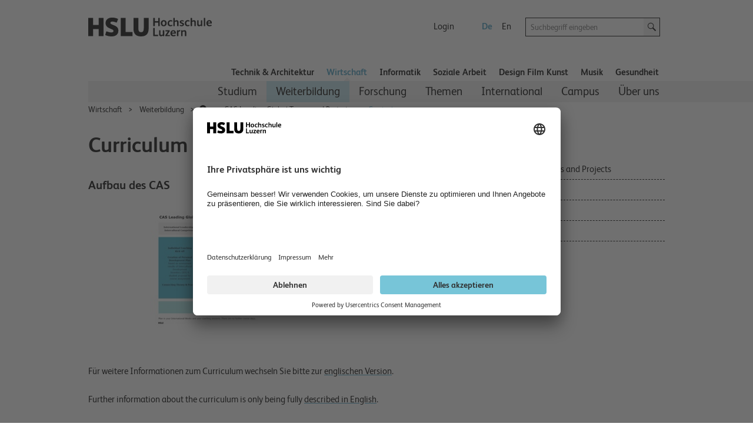

--- FILE ---
content_type: text/html; charset=utf-8
request_url: https://www.hslu.ch/de-ch/wirtschaft/weiterbildung/cas/ibr/leading-global-teams-and-project/curriculum/
body_size: 58049
content:


<!DOCTYPE html>

<!--[if lt IE 9]><html class="no-js lt-ie9" lang="de"> <![endif]-->
<!--[if IE 9]>   <html class="no-js lt-ie10 ie9" lang="de"> <![endif]-->
<!--[if gt IE 9]><!-->
<html class="no-js" lang="de">
<!--<![endif]-->
<!--
  Server:  WS332
  Device:  PersonalComputer
-->
<head>

<meta charset="utf-8" />
<meta http-equiv="X-UA-Compatible" content="IE=edge" />
<meta name="msapplication-config" content="none" />

<meta name="description" content="Curriculum"/>
<meta name="robots" content="index,follow"/>

<meta property="og:site_name" content="Hochschule Luzern – Näher dran" />
<meta property="og:type" content="website" />
<meta property="og:url" content="https://www.hslu.ch/de-ch/wirtschaft/weiterbildung/cas/ibr/leading-global-teams-and-project/curriculum/" />
<meta property="og:title" content="Curriculum" />
<meta property="og:description" content="Curriculum" />
<meta property="twitter:card" content="summary" />
<meta property="twitter:title" content="Curriculum" />
<meta property="twitter:site" content="@hslu" />
<meta property="twitter:description" content="Curriculum" />
<meta property="twitter:image" content="https://www.hslu.ch/-/media/campus/common/images/header/ogimagehslu.png?sc_lang=de-ch"/>
<meta property="og:image" content="https://www.hslu.ch/-/media/campus/common/images/header/ogimagehslu.png?sc_lang=de-ch"/>

<link rel='shortcut icon' type='image/x-icon'  href='/-/media/campus-system/common/favicon/favicon.ico'/>
<link rel='manifest' href='/Services/Campus/Common/FaviconManifest.ashx?type=manifest'>
<meta name='msapplication-config' content='/Services/Campus/Common/FaviconManifest.ashx?type=msapp-config'>

<meta name="viewport" content="width=device-width, initial-scale=1.0" />
<meta name="language" content="de-CH" />
<link rel='alternate' href='https://www.hslu.ch/de-ch/wirtschaft/weiterbildung/cas/ibr/leading-global-teams-and-project/curriculum' hreflang='de-CH' lang='de-CH' title='Curriculum' />
<link rel='alternate' href='https://www.hslu.ch/en/lucerne-school-of-business/continuing-education/cas/ibr/leading-global-teams-and-project/curriculum' hreflang='en' lang='en' title='Curriculum' />



<link href="/Assets/Campus/Common/css/bundle.css?v=BRranFU_-1nPgI4R-3A40vS4rFwIxfhAk17nOEiJ7No1" rel="stylesheet"/>


<script src="/Assets/Campus/Common/js/modernizr.custom.js"></script>
<script src="/Assets/Campus/Common/js/libs/headjs/1.0.3/head.load.min.js"></script>
<script src="/Assets/Campus/Common/js/libs/jquery/dist/jquery.min.js"></script>

<script src="/Assets/Campus/Common/js/campus-head.js"></script>
<script> dataLayer = window.dataLayer || []; </script>


<script>
const language_code = document.documentElement.getAttribute("lang");
document.write('<scr' + 'ipt id="usercentrics-cmp" src="https://app.usercentrics.eu/browser-ui/latest/loader.js" data-language="' + language_code + '" data-settings-id="fdBI3dd8M" async></scr' + 'ipt>');
</script>
<script>

        // create dataLayer
        window.dataLayer = window.dataLayer || [];
        function gtag() {
            dataLayer.push(arguments);
        }

        // set „denied" as default for both ad and analytics storage, as well as ad_user_data and ad_personalization,
        gtag("consent", "default", {
            ad_user_data: "denied",
            ad_personalization: "denied",
            ad_storage: "denied",
            analytics_storage: "denied",
            wait_for_update: 2000 // milliseconds to wait for update
        });

        // Enable ads data redaction by default [optional]
        gtag("set", "ads_data_redaction", true);
</script>
<script>
 // Google Tag Manager
        (function(w, d, s, l, i) {
            w[l] = w[l] || [];
            w[l].push({
                'gtm.start': new Date().getTime(),
                event: 'gtm.js'
            });
            var f = d.getElementsByTagName(s)[0],
                j = d.createElement(s),
                dl = l != 'dataLayer' ? '&l=' + l : '';
            j.async = true;
            j.src =
                'https://www.googletagmanager.com/gtm.js?id=' + i + dl;
            f.parentNode.insertBefore(j, f);
        })(window, document, 'script', 'dataLayer', 'GTM-53PLQ9');
  </script>
    <script>
        /*Only request big polyfill file  if old (or IE) */
        var modernBrowser = (
            'fetch' in window &&
                'assign' in Object &&
                Array.prototype.find != null
        );

        if ( !modernBrowser ) {
            var scriptElement = document.createElement('script');

            scriptElement.async = false;
            scriptElement.src = '/Assets/dist/polyfills.bundle.js';
            document.head.appendChild(scriptElement);
        }
    </script>
    <title>
	Curriculum | Hochschule Luzern
</title></head>
<body class="de">
    <!-- Google Tag Manager (noscript) -->
<noscript><iframe src="https://www.googletagmanager.com/ns.html?id=GTM-53PLQ9"
height="0" width="0" style="display:none;visibility:hidden"></iframe></noscript>
<!-- End Google Tag Manager (noscript) -->


<!-- CCM -->
<script>
//D365 https://learn.microsoft.com/en-us/dynamics365/marketing/cookies
    function d365mktConfigureTracking() {
         return {Anonymize: true};
    }



</script>
<!--SmartDataProtector-->
<script type="application/javascript" src="https://privacy-proxy.usercentrics.eu/latest/uc-block.bundle.js"></script>
<!--End SmartDataProtector-->
<!--END CCM -->



<script type="text/javascript">
// Please replace 'ucEvent' with the event you have just created
window.addEventListener("ucEvent", function (e) {
    if( e.detail && e.detail.event == "consent_status") {
        // Please replace the analytics service name here with the customized service    
        var ucAnalyticsService = 'Google Analytics';
        // Please replace the ad service name here with the customized service
        var ucAdService = 'Google Ads Remarketing';

        if(e.detail.hasOwnProperty(ucAnalyticsService) && e.detail.hasOwnProperty(ucAdService))
        {
            gtag("consent", "update", {
                ad_storage: e.detail[ucAdService] ? 'granted':'denied',
                analytics_storage: e.detail[ucAnalyticsService] ? 'granted':'denied'
            });
        }
        else {            
            if(e.detail.hasOwnProperty(ucAdService)) {
                gtag("consent", "update", {
                    ad_storage: e.detail[ucAdService] ? 'granted':'denied'
                });
            }            
            if(e.detail.hasOwnProperty(ucAnalyticsService)) {
              gtag("consent", "update", {
                    analytics_storage: e.detail[ucAnalyticsService] ? 'granted':'denied'
                });
            }
        }
    }
});
</script>
<script>

//From Email of Stephi on 15.08.2023
uc.deactivateBlocking([
  '87JYasXPF', // GA4 is not blocked
  'HkocEodjb7', // Google Analytics is not blocked
  'S1_9Vsuj-Q', // Google Ads is not blocked
  'rJ99c4oOo-X', // Google AdServices is not blocked
  'B1Hk_zoTX', // Google Ads Remarketing is not blocked
  '9V8bg4D63', // DoubleClick Ad is not blocked
  'DHS2sEi4b', // Search Ads 360 is not blocked
  'dsS7z9Hv4', // NEU Microsoft Advertising Remarketing is not blocket
]);

//this are the usercentrics blocks. The elements get blocked if the service (id) was not concent
//https://docs.usercentrics.com/?_gl=1*eir6zf*_ga*MzY5NDI2MjguMTY4NDMyMjc0MA..*_ga_2QB41H1S1Q*MTY4NjkxNTYwOC4zLjEuMTY4NjkxNzIyMi4wLjAuMA..#/smart-data-protector?id=display-overlay-for-custom-elements
uc.blockElements({
  'S1pcEj_jZX': '.place-with-map ' ,
  '36Qz2BpUP':'.social-media-app',
'BJz7qNsdj-7':'.video',
'HyEX5Nidi-m':'.video',
 'iQ3ZA2klucsP_T':'.video',
'HyP_q4sdobm':'.soundcloud',
'3uVXyQAEl':'.buzzsprout',
'dwkRM0PG':'.issuu',
'r1PkZcEs_iWQ': '.typeform'
});
uc.setServiceAlias({'BJz7qNsdj-7': 'iQ3ZA2klucsP_T', 'HyEX5Nidi-m': 'iQ3ZA2klucsP_T'})
uc.reloadOnOptIn( 'iQ3ZA2klucsP_T'); // reload page on YouTube opt-in
uc.reloadOnOptOut ('r1PkZcEs_iWQ'); // reload page on typeform opt-out
</script>
    
    
    <img class="hidden" src="/Assets/Campus/Common/img/Icons/loading-blue-50x50.gif" alt="Loading..."/>
    <form method="post" action="/de-ch/wirtschaft/weiterbildung/cas/ibr/leading-global-teams-and-project/curriculum/" id="superform">
<div class="aspNetHidden">
<input type="hidden" name="__EVENTTARGET" id="__EVENTTARGET" value="" />
<input type="hidden" name="__EVENTARGUMENT" id="__EVENTARGUMENT" value="" />
<input type="hidden" name="__VIEWSTATE" id="__VIEWSTATE" value="y0O8MeZ7fXFqKGjIu2Q1CmW1G27p8d32aCqky9+SqZPEjjPa0uSWLa7t8dIYCBut/PbKQTVdWAEyXZpaLGIC3K0UzcRd4PcniTReX5MgaAb8+F8N3sux32/[base64]/YWhHxnzPKxxEtB5eDVwLIjfuz4lWRAiBjrJ4IXv9/o3AmRL9zCpSzkpvvPIZiaXeqApr7XpvEOZMPJqoHsbhj2lgtHVYt6q2xex7xYNnRcWDDEiS5jsCXsu/8ImUadAibMBCdKufhU+FmZG4OnfZD14zGw00iYjOCRXqtmrtXN98EiqwstSEKEfKSqqoJSG+ktBwH/2XFDxCddafvtzV/dUOJpP37IIYGKJAgGm90nXbipi/IfRHomOse4lRxqP9vE+oukbGpQtJZXn4EmEZqy72/JiWgei1kCdO/MaqVjdYRCSNU/FOxreTkvmcDmxybe7narpcohkDqgATlfE4YpnwOxFJbdXvB3UT60JeMQY6c+qomiETDJRZZwKTs07VVil6K3feYSV5DUf409gJf//ehPscxHTbkrZojNgqiGOWne84mwmOCmb/qmNo0f0muU7xYZ4ZAc0M147lfJwn8v+5ipLij/PvMy/dqu3CW7F5xgWuZ6vp/FzU2tJqQd06Vb9HJOUqLqXbXb13ed0jYRuRr33Nb/hG4S4+z29EXy2xGusgPH9DEdlvIKgn4BpXzU7orp/UrHWK0JN7B0Jo5xh87ZO29paI+vflTP38bOZd9iSeptFrBWBQuKaumA9SqpJF+z/V8rfp5Ck2sXyU38ecPuDA6x892OGHDMqczzRVfUGy+PO+bxy21Cb2MIAj+MksmvBhmnA60sl65H2d1lsb8EFLYmNcRKbPUQNCdS8WhXeYPnQP8+sybh/wfGM0S9mkQ5gdB0CBjCbN5xOSGlnirS+47m/U0JT8iRiRxpg0aj+aIUebcwGTQe2s02zQfhFIyNFBwcEZ5/MzyRNNl8958N/y8sx7I5YYGDo" />
</div>

<script type="text/javascript">
//<![CDATA[
var theForm = document.forms['superform'];
if (!theForm) {
    theForm = document.superform;
}
function __doPostBack(eventTarget, eventArgument) {
    if (!theForm.onsubmit || (theForm.onsubmit() != false)) {
        theForm.__EVENTTARGET.value = eventTarget;
        theForm.__EVENTARGUMENT.value = eventArgument;
        theForm.submit();
    }
}
//]]>
</script>


<script src="/WebResource.axd?d=pynGkmcFUV13He1Qd6_TZHxlin5QH0C6QoO_ddUVRHNzcqZUTYWoXA0J9TUb6KX8yOm9vw2&amp;t=638901608248157332" type="text/javascript"></script>


<script src="/ScriptResource.axd?d=NJmAwtEo3Ipnlaxl6CMhvidpBM3x0niLeZkmEjwQBT00aRszMS0ajllAz1QlOS7o9QTZD02hK-7FD8U21Ci3cj5WlWKI90nPzk2ltT6IRWD2DOhHpm5aRuG61gq05QWaRmEc3t_hxHPZdOrXYtUr0pkLlFY1&amp;t=5c0e0825" type="text/javascript"></script>
<script src="/ScriptResource.axd?d=dwY9oWetJoJoVpgL6Zq8OLJnukaYb5toloApZT3l2d2L1NN5jCOmNFn9jgfKpm5H9qIpNrnw6WdvGgslIdpYWXnBGH11DTv2asm-6UvNZ4hEa_-ZuIgnhNBAwu2CqMdLpO5935noULsr4vokWbI-NJrFVAo1&amp;t=5c0e0825" type="text/javascript"></script>
<div class="aspNetHidden">

	<input type="hidden" name="__VIEWSTATEGENERATOR" id="__VIEWSTATEGENERATOR" value="667CDC75" />
</div>
        <div class="columns noheight">
            <a id="top" style="visibility:hidden">hidden</a>
        </div>
        <script type="text/javascript">
//<![CDATA[
Sys.WebForms.PageRequestManager._initialize('ctl04', 'superform', [], [], [], 90, '');
//]]>
</script>

        
        
        <div id="wrapper" class="device-full">
            
            <header id="head">
                

<script>
    $(document).ready(function () {
        addMouseEvent();
    })
</script>


<div class="mobile-column show-for-small box">
    <p><a href="?device=Smartphone" rel="nofollow">Mobile-Version anzeigen</a></p>
</div>
<nav class="meta meta-nav collapsed hidden-for-small">
    <h2 class="no-css">Meta-Navigation</h2>
    <a href="/de-ch/" id="home" rel="home" tabindex="-1" accesskey="1" ><img src="/-/media/campus/common/images/header/hslu-logo.svg?sc_lang=de-ch" height="80" id="logo-bitmap" alt="Startseite – Hochschule Luzern" width="220" />
    </a>
    <div class="lang-nav noprint">
        <h2 class="no-css">Sprachwahl und wichtige Links</h2>
        <ul class="meta-nav-list inline-list">
            <li class="hidden-item"><a href="#intro" class="reader" accesskey="2">Zum Inhalt springen</a></li>
            <li class="hidden-item"><a href="#contact" class="no-css" accesskey="9" tabindex="-1">Kontakt</a></li>
            
            
            <li>
                <a href="/de-ch/service-sites/login-switch" >Login</a>
            </li>
            
            <li class="hide-for-phone-portrait">
                
            </li>
        </ul>
        <ul class="lang-nav-list inline-list">
            
            <li class="active">
                <a href="/de-ch/wirtschaft/weiterbildung/cas/ibr/leading-global-teams-and-project/curriculum" class="languagelink active" title="Deutsch" rel="alternate" tabindex="-1" hreflang="de" >De</a>
            </li>
            
            <li>
                <a href="/en/lucerne-school-of-business/continuing-education/cas/ibr/leading-global-teams-and-project/curriculum" class="languagelink" title="Englisch" rel="alternate" tabindex="-1" hreflang="en" >En</a>
            </li>
            
        </ul>
    </div>
    <div class="search-holder noprint">
        <div class="row">
            <div class="searchfield   columns append-bottom">
                

<div id="searchfield-sitesearch" class="row collapse">
    <div class="medium-17 small-19 small-centered large-uncentered columns">
        <label style="display: none;" for="input-sitesearch">Suche starten</label>
        <i class="icon-lupe-grau show-for-small"></i>
        <input id="input-sitesearch" type="search" placeholder="Suchbegriff eingeben" name="q" accesskey="4" autocomplete="off" />
    </div>
    <div class="columns large-3 search-action hide-for-small left">
        <a id="submit-sitesearch" class="button postfix">
            <i class="icon-lupe-schwarz ir">Suche starten</i>
        </a>
    </div>
</div>

            </div>
        </div>
    </div>
</nav>


<h2 class="no-css" id="navigation">Hauptnavigation</h2>
<nav class="top-nav row selected noprint hide-for-small">
    <h2 class="no-css">Departementsnavigation</h2>
    <ul>    

        

        <li class="top-nav-item">
            
            <a href="/de-ch/technik-architektur" class="top-nav-a" >Technik &amp; Architektur</a>

        </li>

        

        <li class="top-nav-item active">
            
            <a href="/de-ch/wirtschaft" class="top-nav-a" >Wirtschaft</a>

        </li>

        

        <li class="top-nav-item">
            
            <a href="/de-ch/informatik" class="top-nav-a" >Informatik</a>

        </li>

        

        <li class="top-nav-item">
            
            <a href="/de-ch/soziale-arbeit" class="top-nav-a" >Soziale Arbeit</a>

        </li>

        

        <li class="top-nav-item">
            
            <a href="/de-ch/design-film-kunst" class="top-nav-a" >Design Film Kunst</a>

        </li>

        

        <li class="top-nav-item">
            
            <a href="/de-ch/musik" class="top-nav-a" >Musik</a>

        </li>

        

        <li class="top-nav-item">
            
            <a href="/de-ch/gesundheit" class="top-nav-a" >Gesundheit</a>

        </li>

        
        
    </ul>
</nav>
<div class="main-nav-holder noprint hide-for-small">
    <div class="row">
        <div class="columns">
            <nav class="main main-nav selected">
                <h2 class="no-css">Unternavigation</h2>
                <ul role="menubar">                                  
                    
                    

                    <li class="main-nav-item" role="menuitem" aria-haspopup="true" data-id="3de820ba-e2c5-4b4f-9775-dd5b93bf1aaa">
            
                        <a href="/de-ch/wirtschaft/studium" >Studium</a>

                    </li>

                    

                    <li class="main-nav-item navigated" role="menuitem" aria-haspopup="true" data-id="5b775ead-5ee7-4ccc-adae-48b31d2c6ef2">
            
                        <a href="/de-ch/wirtschaft/weiterbildung" >Weiterbildung</a>

                    </li>

                    

                    <li class="main-nav-item" role="menuitem" aria-haspopup="true" data-id="026cbaeb-14b0-4b84-a028-9b161983e5e1">
            
                        <a href="/de-ch/wirtschaft/forschung" >Forschung</a>

                    </li>

                    

                    <li class="main-nav-item" role="menuitem" aria-haspopup="true" data-id="cf533205-22c2-419b-a506-41bd510a3db1">
            
                        <a href="/de-ch/wirtschaft/themen" >Themen</a>

                    </li>

                    

                    <li class="main-nav-item" role="menuitem" aria-haspopup="true" data-id="e237b7d4-a6d9-467f-bd3b-dbbbb58972ca">
            
                        <a href="/de-ch/wirtschaft/international" >International</a>

                    </li>

                    

                    <li class="main-nav-item" role="menuitem" aria-haspopup="true" data-id="ddda03dd-552d-4c11-bdf7-71ae98cb9aeb">
            
                        <a href="/de-ch/wirtschaft/campus" >Campus</a>

                    </li>

                    

                    <li class="main-nav-item" role="menuitem" aria-haspopup="true" data-id="95181fc0-5374-4bdb-8a7f-6af3ae5e0adf">
            
                        <a href="/de-ch/wirtschaft/ueber-uns" >&#220;ber uns</a>

                    </li>

                    

                </ul>
            </nav>
        </div>
    </div>
</div>
<script>
    var subNavigationTree = [{id:"3de820ba-e2c5-4b4f-9775-dd5b93bf1aaa",title:"Studium",content_title:"Studium",href:"/de-ch/wirtschaft/studium",level:2,navigated:false,active:false,nodes:[{id:"cf1eb592-46d4-4824-be74-5543f7b57e61_1616625492",title:"Bachelor",content_title:"Bachelor",href:"/de-ch/wirtschaft/studium/bachelor",level:3,navigated:false,active:false,nodes:[{id:"79e4cb98-79cb-47a0-a9b1-193c1e0507a0_-1817829370",title:"Business Administration",content_title:"Bachelor of Science in Business Administration",href:"/de-ch/wirtschaft/studium/bachelor/business-administration",level:4,navigated:false,active:false,nodes:[{id:"d8e360c3-ae1b-4a9f-b259-efc9457813cd_-1115072817",title:"Controlling & Accounting",content_title:"Major Controlling & Accounting",href:"/de-ch/wirtschaft/studium/bachelor/business-administration/controlling-and-accounting",level:5,navigated:false,active:false,nodes:[{id:"cfb6a02c-2878-4c0c-9357-e917c03543bf_-1732805641",title:"Module",content_title:"Module",href:"/de-ch/wirtschaft/studium/bachelor/business-administration/controlling-and-accounting/module",level:6,navigated:false,active:false,nodes:[]}]},{id:"703bf817-efa1-4514-8abf-910c64855e13_-1115072817",title:"Corporate Development",content_title:"Major Corporate Development",href:"/de-ch/wirtschaft/studium/bachelor/business-administration/corporate-development",level:5,navigated:false,active:false,nodes:[{id:"af7550e5-7de7-42f8-ada6-03ca0bf21cc2_-1399416862",title:"Module",content_title:"Module",href:"/de-ch/wirtschaft/studium/bachelor/business-administration/corporate-development/module",level:6,navigated:false,active:false,nodes:[]},{id:"d102bbba-16ac-45cb-b409-aa20e1d842b9_-1399416862",title:"Kurzpräsentation",content_title:"Kurzpräsentation",href:"/de-ch/wirtschaft/studium/bachelor/business-administration/corporate-development/kurzpraesentation",level:6,navigated:false,active:false,nodes:[]},{id:"837f148e-7160-4663-b76a-f57756acf32e_-1399416862",title:"Videos zum Studium",content_title:"Videos zum Studium",href:"/de-ch/wirtschaft/studium/bachelor/business-administration/corporate-development/videos",level:6,navigated:false,active:false,nodes:[]},{id:"8d632ef3-5d6e-48f7-be4c-1f105b5e945c_-1399416862",title:"Publikationen",content_title:"Publikationen",href:"/de-ch/wirtschaft/studium/bachelor/business-administration/corporate-development/organisationsdesign",level:6,navigated:false,active:false,nodes:[]}]},{id:"f1fc84cc-adcb-4010-89af-fa3617c82bd8_-1115072817",title:"Finance & Banking",content_title:"Major Finance & Banking",href:"/de-ch/wirtschaft/studium/bachelor/business-administration/finance-and-banking",level:5,navigated:false,active:false,nodes:[{id:"e60295b4-a118-4e66-a1aa-ba1e3d9c5094_1606605752",title:"Module",content_title:"Module",href:"/de-ch/wirtschaft/studium/bachelor/business-administration/finance-and-banking/module",level:6,navigated:false,active:false,nodes:[]}]},{id:"c59f4622-4415-4fce-87d6-cbf1a08e01fb_-1115072817",title:"Human Resource Management",content_title:"Major Human Resource Management",href:"/de-ch/wirtschaft/studium/bachelor/business-administration/human-resource-management",level:5,navigated:false,active:false,nodes:[{id:"4abdc0b1-97f8-493f-b0ce-932d635b4ab2_-1387676643",title:"Module",content_title:"Module",href:"/de-ch/wirtschaft/studium/bachelor/business-administration/human-resource-management/module",level:6,navigated:false,active:false,nodes:[]}]},{id:"da1a652b-03e9-4e70-b391-a181a7053291_-1115072817",title:"Immobilien",content_title:"Major Immobilien",href:"/de-ch/wirtschaft/studium/bachelor/business-administration/immobilien",level:5,navigated:false,active:false,nodes:[{id:"8e8a4d76-9cd3-47d8-89f0-18a234ab91fb_-1764059251",title:"Module",content_title:"Module",href:"/de-ch/wirtschaft/studium/bachelor/business-administration/immobilien/module",level:6,navigated:false,active:false,nodes:[]}]},{id:"6fc391a6-46d7-4924-bf51-76007d386bcb_-1115072817",title:"Kommunikationsmanagement",content_title:"Major Kommunikationsmanagement",href:"/de-ch/wirtschaft/studium/bachelor/business-administration/kommunikation",level:5,navigated:false,active:false,nodes:[{id:"9a5f3fd6-33d1-481c-be5a-317d580b25d7_-1070912951",title:"Module",content_title:"Module",href:"/de-ch/wirtschaft/studium/bachelor/business-administration/kommunikation/module",level:6,navigated:false,active:false,nodes:[]}]},{id:"23f8d1b5-e52f-4a8d-aa04-7f686970efb9_-1115072817",title:"Management & Law",content_title:"Major Management & Law",href:"/de-ch/wirtschaft/studium/bachelor/business-administration/management-and-law",level:5,navigated:false,active:false,nodes:[{id:"42631274-81cd-49c9-b819-2994b37875d7_-924002857",title:"Module",content_title:"Module",href:"/de-ch/wirtschaft/studium/bachelor/business-administration/management-and-law/module",level:6,navigated:false,active:false,nodes:[]}]},{id:"e3c5e14b-2fc7-4f86-b617-bcee9f2d138a_-1115072817",title:"Marketing",content_title:"Major Marketing",href:"/de-ch/wirtschaft/studium/bachelor/business-administration/marketing",level:5,navigated:false,active:false,nodes:[{id:"def7b330-7a0d-434b-be39-c3c4640892f4_-115637369",title:"Module",content_title:"Module",href:"/de-ch/wirtschaft/studium/bachelor/business-administration/marketing/module",level:6,navigated:false,active:false,nodes:[]}]},{id:"f2db59ce-b378-44e7-9790-cfc246c2dfe6_-1115072817",title:"Hospitality Management SHL",content_title:"Hospitality Management SHL",href:"/de-ch/wirtschaft/studium/bachelor/business-administration/hospitality-management-shl",level:5,navigated:false,active:false,nodes:[{id:"fd7cf371-8d7c-472c-ad31-97fac0f66061_156944957",title:"Allgemeine Informationen",content_title:"Allgemeine Informationen",href:"/de-ch/wirtschaft/studium/bachelor/business-administration/hospitality-management-shl/allgemeine-informationen",level:6,navigated:false,active:false,nodes:[]},{id:"c6675444-fbc1-47d8-9c02-8d8fedc53b56_156944957",title:"Zulassung und Vorbereitung",content_title:"Zulassung und Vorbereitung",href:"/de-ch/wirtschaft/studium/bachelor/business-administration/hospitality-management-shl/zulassung-und-vorbereitung",level:6,navigated:false,active:false,nodes:[]},{id:"6dc3cd56-c219-498a-93b7-e630b7e986fe_156944957",title:"Studium an der HSLU",content_title:"Studium an der HSLU",href:"/de-ch/wirtschaft/studium/bachelor/business-administration/hospitality-management-shl/studium-an-der-hslu",level:6,navigated:false,active:false,nodes:[]}]},{id:"969b88e4-2e96-4b4d-b0bf-66f0b43b455e_-1115072817",title:"Public & Nonprofit Management (eingestellt)",content_title:"Major Public & Nonprofit Management (eingestellt)",href:"/de-ch/wirtschaft/studium/bachelor/business-administration/public-and-nonprofit-management",level:5,navigated:false,active:false,nodes:[{id:"3e52b262-0216-478a-88be-4bc4932a2946_-1472323899",title:"Module",content_title:"Module",href:"/de-ch/wirtschaft/studium/bachelor/business-administration/public-and-nonprofit-management/module",level:6,navigated:false,active:false,nodes:[]}]},{id:"4ea6c38f-c986-46f9-8e75-c477435a3575_-1115072817",title:"Tourismus (eingestellt)",content_title:"Major Tourismus (eingestellt)",href:"/de-ch/wirtschaft/studium/bachelor/business-administration/tourismus",level:5,navigated:false,active:false,nodes:[{id:"a955e313-5059-48dd-b568-480f25e42925_1944066412",title:"Module",content_title:"Module",href:"/de-ch/wirtschaft/studium/bachelor/business-administration/tourismus/module",level:6,navigated:false,active:false,nodes:[]},{id:"595a96c6-dca1-4839-bd45-a1c3036398c9_1944066412",title:"Testimonials",content_title:"Testimonials",href:"/de-ch/wirtschaft/studium/bachelor/business-administration/tourismus/testimonials",level:6,navigated:false,active:false,nodes:[]}]},{id:"60ab83e6-99b5-479b-ad15-c96ccf27a700_-1115072817",title:"Zulassung",content_title:"Zulassung",href:"/de-ch/wirtschaft/studium/bachelor/business-administration/zulassung",level:5,navigated:false,active:false,nodes:[]},{id:"db6195fb-4c7a-41a2-a1da-e0ca232a8485_-1115072817",title:"Aufnahmeprüfung",content_title:"Aufnahmeprüfung",href:"/de-ch/wirtschaft/studium/bachelor/business-administration/aufnahmepruefung",level:5,navigated:false,active:false,nodes:[]},{id:"dcabe581-f6d3-4ec6-8264-b85ae1cdea44_-1115072817",title:"FAQ - Häufig gestellte Fragen",content_title:"FAQ - Häufig gestellte Fragen",href:"/de-ch/wirtschaft/studium/bachelor/business-administration/faq",level:5,navigated:false,active:false,nodes:[]},{id:"772842e7-e873-4028-a05d-bafb51e13db5_-1115072817",title:"Mentoring",content_title:"Mentoring",href:"/de-ch/wirtschaft/studium/bachelor/business-administration/mentoring",level:5,navigated:false,active:false,nodes:[]},{id:"c2509ff5-8859-47ed-9885-333cb4e9741b_-1115072817",title:"Mit dem HF-Diplom zum Bachelor",content_title:"Mit dem HF-Diplom zum Bachelor",href:"/de-ch/wirtschaft/studium/bachelor/business-administration/uebertritt-hf-fh",level:5,navigated:false,active:false,nodes:[]}]},{id:"faf12400-4182-48c9-9589-39e9020cf340_-1817829370",title:"International Business Administration",content_title:"Bachelor of Science in International Business Administration",href:"/de-ch/wirtschaft/studium/bachelor/international-business-administration",level:4,navigated:false,active:false,nodes:[{id:"563f085f-82b9-4ab6-abfb-70a7c88231bb_1935289157",title:"Zulassung",content_title:"Zulassung",href:"/de-ch/wirtschaft/studium/bachelor/international-business-administration/zulassung",level:5,navigated:false,active:false,nodes:[]},{id:"783d52df-d489-48fa-b01a-17f584a5c428_1935289157",title:"Unsere Dozierenden",content_title:"Unsere Dozierenden",href:"/de-ch/wirtschaft/studium/bachelor/international-business-administration/dozierende",level:5,navigated:false,active:false,nodes:[]},{id:"bcaa3de1-f9c6-4f3e-aa2e-ed44a613df96_1935289157",title:"Auslandsemester",content_title:"Auslandsemester",href:"/de-ch/wirtschaft/studium/bachelor/international-business-administration/auslandsemester",level:5,navigated:false,active:false,nodes:[]},{id:"04786cb2-06ac-4b8b-86d6-b676faad9d86_1935289157",title:"FAQ - Häufig gestellte Fragen",content_title:"FAQ - Häufig gestellte Fragen",href:"/de-ch/wirtschaft/studium/bachelor/international-business-administration/faq",level:5,navigated:false,active:false,nodes:[]}]},{id:"e174b3b7-3247-4488-b0a6-6e658ad40ccb_-1817829370",title:"Business Psychology",content_title:"Bachelor of Science in Business Psychology",href:"/de-ch/wirtschaft/studium/bachelor/business-psychology",level:4,navigated:false,active:false,nodes:[{id:"dbfff140-b11a-4e25-80fa-fcbaff1532af_1205126654",title:"Module",content_title:"Module",href:"/de-ch/wirtschaft/studium/bachelor/business-psychology/module",level:5,navigated:false,active:false,nodes:[]},{id:"91192ce8-584b-4016-ac60-ebec66707b7d_1205126654",title:"Zulassung",content_title:"Zulassung",href:"/de-ch/wirtschaft/studium/bachelor/business-psychology/zulassung",level:5,navigated:false,active:false,nodes:[{id:"e01f9d37-8168-49ad-bef3-0ec8247f622f_2032831813",title:"Aufnahmeprüfung",content_title:"Aufnahmeprüfung",href:"/de-ch/wirtschaft/studium/bachelor/business-psychology/zulassung/aufnahmepruefung",level:6,navigated:false,active:false,nodes:[]}]},{id:"6ab2885a-1d14-4dc0-9d85-1e39cd438176_1205126654",title:"Eignungsabklärung",content_title:"Eignungsabklärung",href:"/de-ch/wirtschaft/studium/bachelor/business-psychology/eignungsabklaerung",level:5,navigated:false,active:false,nodes:[]},{id:"79f475d9-9025-4089-bc87-83a0c653d68e_1205126654",title:"Psychologisches Praktikum",content_title:"Psychologisches Praktikum",href:"/de-ch/wirtschaft/studium/bachelor/business-psychology/psychologisches-praktikum",level:5,navigated:false,active:false,nodes:[]},{id:"74d779f8-adef-4f2f-8dcc-06eba9e88a6b_1205126654",title:"Angebote Psychologie",content_title:"Angebote Psychologie",href:"/de-ch/wirtschaft/studium/bachelor/business-psychology/angebote-psychologie",level:5,navigated:false,active:false,nodes:[]}]},{id:"308718e9-3355-4e2e-a29b-5b80a12ff434_-1817829370",title:"Economics and Data Science in Mobility",content_title:"Bachelor of Science in Economics and Data Science in Mobility",href:"/de-ch/wirtschaft/studium/bachelor/economics-data-science-mobility",level:4,navigated:false,active:false,nodes:[{id:"f6c37ef6-19dd-4635-ba08-2a8176b5009c_-865379244",title:"Persönliche Beratung",content_title:"Persönliche Beratung",href:"/de-ch/wirtschaft/studium/bachelor/economics-data-science-mobility/beratung",level:5,navigated:false,active:false,nodes:[]},{id:"3f206e08-ce89-4bf3-a845-dd8fd25589ee_-865379244",title:"Zulassung und Anmeldung",content_title:"Zulassung und Anmeldung",href:"/de-ch/wirtschaft/studium/bachelor/economics-data-science-mobility/zulassung",level:5,navigated:false,active:false,nodes:[]},{id:"2e76696a-7987-4376-ad60-afb1f43b55b8_-865379244",title:"Aufnahmeprüfung",content_title:"Aufnahmeprüfung",href:"/de-ch/wirtschaft/studium/bachelor/economics-data-science-mobility/aufnahmepruefung-mdse",level:5,navigated:false,active:false,nodes:[]},{id:"bf50f51a-5134-4d41-9058-b0a172e410a9_-865379244",title:"Unsere Dozierenden",content_title:"Unsere Dozierenden",href:"/de-ch/wirtschaft/studium/bachelor/economics-data-science-mobility/dozierende",level:5,navigated:false,active:false,nodes:[]},{id:"17d93bbe-05b7-493d-9035-4d49db5e6970_-865379244",title:"Einblick ins Studium",content_title:"Einblick ins Studium",href:"/de-ch/wirtschaft/studium/bachelor/economics-data-science-mobility/einblick",level:5,navigated:false,active:false,nodes:[]},{id:"4528a015-0e18-444b-946d-ce3b8799f5f1_-865379244",title:"FAQ - Häufig gestellte Fragen",content_title:"FAQ - Häufig gestellte Fragen",href:"/de-ch/wirtschaft/studium/bachelor/economics-data-science-mobility/faq-haeufig-gestellte-fragen",level:5,navigated:false,active:false,nodes:[]}]},{id:"97bead42-a6c7-4887-91ad-3cdc03942460_-1817829370",title:"International Sustainable Tourism",content_title:"Bachelor of Science in International Sustainable Tourism",href:"/de-ch/wirtschaft/studium/bachelor/international-sustainable-tourism",level:4,navigated:false,active:false,nodes:[{id:"5490a3b5-e5ab-4ba6-bb4e-505460f08a17_-1094370185",title:"Modul- und Programmstruktur",content_title:"Modul- und Programmstruktur",href:"/de-ch/wirtschaft/studium/bachelor/international-sustainable-tourism/module",level:5,navigated:false,active:false,nodes:[]},{id:"ecfb95ee-da9a-43ea-aa90-81e7ed1ad431_-1094370185",title:"Dozierende",content_title:"Dozierende",href:"/de-ch/wirtschaft/studium/bachelor/international-sustainable-tourism/dozierende",level:5,navigated:false,active:false,nodes:[]},{id:"973b7421-9932-4de4-baaa-498a4f863da8_-1094370185",title:"Studienorte",content_title:"Studienorte",href:"/de-ch/wirtschaft/studium/bachelor/international-sustainable-tourism/studienorte",level:5,navigated:false,active:false,nodes:[]},{id:"098ff4df-2e85-4108-8c91-2b48e5983375_-1094370185",title:"Berufseinstieg mit Perspektive",content_title:"Berufseinstieg mit Perspektive",href:"/de-ch/wirtschaft/studium/bachelor/international-sustainable-tourism/karriereperspektiven",level:5,navigated:false,active:false,nodes:[]},{id:"10a04a9b-d77c-40d1-8894-9cd1447ef2e9_-1094370185",title:"Studiengebühren",content_title:"Studiengebühren",href:"/de-ch/wirtschaft/studium/bachelor/international-sustainable-tourism/studiengebuehren",level:5,navigated:false,active:false,nodes:[]},{id:"6d1b7963-63b9-4398-8255-c78562f461fd_-1094370185",title:"Zulassung",content_title:"Zulassung",href:"/de-ch/wirtschaft/studium/bachelor/international-sustainable-tourism/zulassungsbedingungen",level:5,navigated:false,active:false,nodes:[]},{id:"448bfd1b-41c5-4f06-a351-50025b0bbe75_-1094370185",title:"Visumbestimmungen für Spanien und die Schweiz",content_title:"Visumbestimmungen für Spanien und die Schweiz",href:"/de-ch/wirtschaft/studium/bachelor/international-sustainable-tourism/visum",level:5,navigated:false,active:false,nodes:[]},{id:"1b0062fd-41fc-41b7-b0b1-2baa2676ad1a_-1094370185",title:"Das europäische Studiensystem, ECTS und Noten",content_title:"Das europäische Studiensystem, ECTS und Noten",href:"/de-ch/wirtschaft/studium/bachelor/international-sustainable-tourism/studiensystem",level:5,navigated:false,active:false,nodes:[]},{id:"1a45ce72-7040-42b3-8183-d1849e0131cf_-1094370185",title:"Beitrag zu den Sustainable Development Goals",content_title:"Beitrag zu den Sustainable Development Goals",href:"/de-ch/wirtschaft/studium/bachelor/international-sustainable-tourism/international-sustainable-tourism-sdgs",level:5,navigated:false,active:false,nodes:[]},{id:"45c66681-bb36-42a7-b47a-9d40594c3a1a_-1094370185",title:"FAQ - Häufig gestellte Fragen",content_title:"FAQ - Häufig gestellte Fragen",href:"/de-ch/wirtschaft/studium/bachelor/international-sustainable-tourism/faq",level:5,navigated:false,active:false,nodes:[]}]},{id:"1d25f6bd-6c58-45ae-b9b9-8332e53cccc6_-1817829370",title:"Hospitality Management (Top-Up)",content_title:"Bachelor of Science in Hospitality Management (Top-Up)",href:"/de-ch/wirtschaft/studium/bachelor/bsc-in-hospitality-management",level:4,navigated:false,active:false,nodes:[{id:"99c4cbbe-c181-4f90-a1b6-ab2fa6c725cf_-1681725105",title:"Module",content_title:"Module",href:"/de-ch/wirtschaft/studium/bachelor/bsc-in-hospitality-management/module",level:5,navigated:false,active:false,nodes:[]},{id:"86c4a0ec-9bb4-44fd-a859-32dfa1e8add1_-1681725105",title:"Zulassung",content_title:"Zulassung",href:"/de-ch/wirtschaft/studium/bachelor/bsc-in-hospitality-management/zulassung",level:5,navigated:false,active:false,nodes:[]}]},{id:"7ee67728-2d10-45ae-bb2d-9ffa2e5b0794_-1817829370",title:"Zulassungspraktikum",content_title:"Zulassungspraktikum",href:"/de-ch/wirtschaft/studium/bachelor/zulassungspraktikum",level:4,navigated:false,active:false,nodes:[]},{id:"f57369d2-150b-49a1-95cf-b1375c6df317_-1817829370",title:"Studienmodelle: Vollzeit, Teilzeit und berufsbegleitend",content_title:"Studienmodelle: Vollzeit, Teilzeit und berufsbegleitend",href:"/de-ch/wirtschaft/studium/bachelor/studienmodelle",level:4,navigated:false,active:false,nodes:[]},{id:"d36467d8-7061-472c-a2a4-8871920b6e6a_-1817829370",title:"Bachelor Info-Events",content_title:"Bachelor Info-Events ",href:"/de-ch/wirtschaft/studium/bachelor/bachelor-info-events-hslu",level:4,navigated:false,active:false,nodes:[]}]},{id:"b88f6c64-ed47-45f0-be96-170379eda08d_1616625492",title:"Master",content_title:"Master",href:"/de-ch/wirtschaft/studium/master",level:3,navigated:false,active:false,nodes:[{id:"d1841a8b-2a0d-4b70-82b3-d692a4acfb1a_204727730",title:"Applied Information and Data Science",content_title:"Master of Science in Applied Information and Data Science",href:"/de-ch/wirtschaft/studium/master/applied-information-and-data-science",level:4,navigated:false,active:false,nodes:[{id:"e314ee5d-c3b7-48c3-9e7d-a635a8fff9ff_-1549724679",title:"Generalistisches Ausbildungsprofil",content_title:"Generalistisches Ausbildungsprofil",href:"/de-ch/wirtschaft/studium/master/applied-information-and-data-science/studieninhalte",level:5,navigated:false,active:false,nodes:[]},{id:"4545dc85-16e3-41fd-8a7f-bc9d5d9c60cc_-1549724679",title:"Berufsbilder, Projekte und Studieninsights",content_title:"Berufsbilder, Projekte und Studieninsights",href:"/de-ch/wirtschaft/studium/master/applied-information-and-data-science/erfahrungsberichte",level:5,navigated:false,active:false,nodes:[{id:"4046b3b9-471d-45bf-b36d-4bd3275cf6b9_-827585093",title:"Data Science Berufsbild-Interviews",content_title:"Data Science Berufsbild-Interviews",href:"/de-ch/wirtschaft/studium/master/applied-information-and-data-science/erfahrungsberichte/berufsbilder",level:6,navigated:false,active:false,nodes:[{id:"11725332-b2e6-40b9-ac87-8b40bb8c20f5_775407541",title:"Specialist Swissgrid AG",content_title:"Specialist Swissgrid AG",href:"/de-ch/wirtschaft/studium/master/applied-information-and-data-science/erfahrungsberichte/berufsbilder/berufsbild-specialist",level:7,navigated:false,active:false,nodes:[]},{id:"e426041e-5c61-4687-b53f-b69ceefe54e1_775407541",title:"Principal Data & AI Consultant Swisscom",content_title:"Principal Data & AI Consultant Swisscom",href:"/de-ch/wirtschaft/studium/master/applied-information-and-data-science/erfahrungsberichte/berufsbilder/berufsbild-data-ai-consultant-tim-giger",level:7,navigated:false,active:false,nodes:[]},{id:"a7eb5ee0-f400-4d92-9a75-8eb08cf1a944_775407541",title:"Data Engineer & Digital Solutions Manager Schindler",content_title:"Data Engineer & Digital Solutions Manager Schindler",href:"/de-ch/wirtschaft/studium/master/applied-information-and-data-science/erfahrungsberichte/berufsbilder/berufsbild-data-engineer-digital-solutions-manager",level:7,navigated:false,active:false,nodes:[]},{id:"cd6fbf5d-8d6d-4b7d-b50e-17c1e0aec3d7_775407541",title:"Solutions Architect Amazon Web Services",content_title:"Solutions Architect Amazon Web Services",href:"/de-ch/wirtschaft/studium/master/applied-information-and-data-science/erfahrungsberichte/berufsbilder/berufsbild-solutions-architect",level:7,navigated:false,active:false,nodes:[]},{id:"18257dd4-519d-4b17-bdfd-863b99165ae3_775407541",title:"Data Scientist TX Group",content_title:"Data Scientist TX Group",href:"/de-ch/wirtschaft/studium/master/applied-information-and-data-science/erfahrungsberichte/berufsbilder/berufsbild-data-scientist",level:7,navigated:false,active:false,nodes:[]},{id:"0350ecc4-d4bd-45ab-a30d-acf3f437070d_775407541",title:"Chief Digital Officer Connect Com",content_title:"Chief Digital Officer Connect Com",href:"/de-ch/wirtschaft/studium/master/applied-information-and-data-science/erfahrungsberichte/berufsbilder/berufsbild-chief-digital-officer-cdo",level:7,navigated:false,active:false,nodes:[]},{id:"82823356-7146-43f4-a1bf-607e22fe4ff1_775407541",title:"Data Analyst Schweizerische Post",content_title:"Data Analyst Schweizerische Post",href:"/de-ch/wirtschaft/studium/master/applied-information-and-data-science/erfahrungsberichte/berufsbilder/berufsbild-data-analyst",level:7,navigated:false,active:false,nodes:[]},{id:"03fcb0b4-fbd0-4b04-a432-a067713ab61f_775407541",title:"Data Analyste Bison Schweiz AG",content_title:"Data Analyste Bison Schweiz AG",href:"/de-ch/wirtschaft/studium/master/applied-information-and-data-science/erfahrungsberichte/berufsbilder/berufsbild-data-analyst-irma-glatt",level:7,navigated:false,active:false,nodes:[]},{id:"d06ece76-db81-4f07-bebb-ad53d6de6237_775407541",title:"Data Science Consultant PwC Switzerland",content_title:"Data Science Consultant PwC Switzerland",href:"/de-ch/wirtschaft/studium/master/applied-information-and-data-science/erfahrungsberichte/berufsbilder/berufsbild-data-science-consultant",level:7,navigated:false,active:false,nodes:[]},{id:"d8719955-3c9e-46d2-8eaa-00fbb98f2fc0_775407541",title:"Decision Scientist Sunrise UPC GmbH",content_title:"Decision Scientist Sunrise UPC GmbH",href:"/de-ch/wirtschaft/studium/master/applied-information-and-data-science/erfahrungsberichte/berufsbilder/berufsbild-decision-scientist",level:7,navigated:false,active:false,nodes:[]},{id:"4d69ee44-2838-4edb-8880-6971d732e8ed_775407541",title:"Digital Solutions Engineer VMware",content_title:"Digital Solutions Engineer VMware",href:"/de-ch/wirtschaft/studium/master/applied-information-and-data-science/erfahrungsberichte/berufsbilder/berufsbild-digital-solutions-engineer",level:7,navigated:false,active:false,nodes:[]},{id:"b76c68da-668c-4d61-82a0-5cf90ac71f3e_775407541",title:"Senior Consultant KPMG Switzerland",content_title:"Senior Consultant KPMG Switzerland",href:"/de-ch/wirtschaft/studium/master/applied-information-and-data-science/erfahrungsberichte/berufsbilder/berufsbild-senior-consultant",level:7,navigated:false,active:false,nodes:[]},{id:"e2244a2d-7e88-44e7-a2ca-f80acc8407a6_775407541",title:"Specialist Data Analytics Valiant Bank",content_title:"Specialist Data Analytics Valiant Bank",href:"/de-ch/wirtschaft/studium/master/applied-information-and-data-science/erfahrungsberichte/berufsbilder/berufsbild-specialist-in-data-analytics",level:7,navigated:false,active:false,nodes:[]},{id:"0f8d51f3-853f-4c13-86b7-0d70c31b180a_775407541",title:"Data Scientist Zürcher Kantonalbank",content_title:"Data Scientist Zürcher Kantonalbank",href:"/de-ch/wirtschaft/studium/master/applied-information-and-data-science/erfahrungsberichte/berufsbilder/berufsbild-data-scientist-leo-rettich",level:7,navigated:false,active:false,nodes:[]},{id:"d4482443-aec4-46d2-af7e-b6ec31e60343_775407541",title:"Lead Data Scientist Syntera GmbH",content_title:"Lead Data Scientist Syntera GmbH",href:"/de-ch/wirtschaft/studium/master/applied-information-and-data-science/erfahrungsberichte/berufsbilder/berufsbild-lead-data-scientist",level:7,navigated:false,active:false,nodes:[]},{id:"ebc6da02-5266-4287-af98-054b0554fad0_775407541",title:"Controlling Prof'l & Data Science Spec.",content_title:"Controlling Prof'l & Data Science Spec.",href:"/de-ch/wirtschaft/studium/master/applied-information-and-data-science/erfahrungsberichte/berufsbilder/berufsbild-controlling-professional-und-data-science-specialist",level:7,navigated:false,active:false,nodes:[]},{id:"f4d7f63d-c6dc-416e-932a-97d70b55903a_775407541",title:"Doktorand Centre for Artificial Intelligence (ZHAW)",content_title:"Doktorand Centre for Artificial Intelligence (ZHAW) ",href:"/de-ch/wirtschaft/studium/master/applied-information-and-data-science/erfahrungsberichte/berufsbilder/berufsbild-doktorand",level:7,navigated:false,active:false,nodes:[]},{id:"5cbb1608-f4cd-4cb0-8c0b-a6874a43c317_775407541",title:"Analyst - Credit Mgt. Office Julius Bär",content_title:"Analyst - Credit Mgt. Office Julius Bär",href:"/de-ch/wirtschaft/studium/master/applied-information-and-data-science/erfahrungsberichte/berufsbilder/berufsbild-analyst-credit-management-office",level:7,navigated:false,active:false,nodes:[]},{id:"bbb82e1f-bc4a-4de4-a23f-22c03eddb420_775407541",title:"Wissenschaftliche Mitarbeiterin HSLU",content_title:"Wissenschaftliche Mitarbeiterin HSLU",href:"/de-ch/wirtschaft/studium/master/applied-information-and-data-science/erfahrungsberichte/berufsbilder/berufsbild-wissenschaftliche-mitarbeiterin",level:7,navigated:false,active:false,nodes:[]},{id:"a49fd3e9-8a77-4cab-a41c-58d1f2f609f6_775407541",title:"Chief Revenue Officer Cowa Thermal Solutions AG",content_title:"Chief Revenue Officer Cowa Thermal Solutions AG",href:"/de-ch/wirtschaft/studium/master/applied-information-and-data-science/erfahrungsberichte/berufsbilder/berufsbild-chief-revenue-officer-cro",level:7,navigated:false,active:false,nodes:[]},{id:"537e4188-0483-46be-aa90-eb2754653028_775407541",title:"Research Associate Ostschweizer Fachhochschule",content_title:"Research Associate Ostschweizer Fachhochschule",href:"/de-ch/wirtschaft/studium/master/applied-information-and-data-science/erfahrungsberichte/berufsbilder/berufsbild-research-associate",level:7,navigated:false,active:false,nodes:[]},{id:"5e0df7a5-745a-4145-b6df-02c1828b89f1_775407541",title:"Data Engineer / Data Scientist Endress + Hauser Flow",content_title:"Data Engineer / Data Scientist Endress + Hauser Flow",href:"/de-ch/wirtschaft/studium/master/applied-information-and-data-science/erfahrungsberichte/berufsbilder/berufsbild-data-engineer-data-scientist",level:7,navigated:false,active:false,nodes:[]},{id:"faad2a6d-e8a9-4e15-ac56-f2e7a05ca0da_775407541",title:"Int. Audit Mgr., Data Analytics Leader Schweizerische Nationalbank",content_title:"Int. Audit Mgr., Data Analytics Leader Schweizerische Nationalbank",href:"/de-ch/wirtschaft/studium/master/applied-information-and-data-science/erfahrungsberichte/berufsbilder/berufsbild-manager-internal-audit-data-analytics-leader",level:7,navigated:false,active:false,nodes:[]}]},{id:"cd10e2d6-91d0-411e-a20f-9869f77a7e53_-827585093",title:"Data Science Studierendenprojekte",content_title:"Data Science Studierendenprojekte",href:"/de-ch/wirtschaft/studium/master/applied-information-and-data-science/erfahrungsberichte/studierendenprojekte",level:6,navigated:false,active:false,nodes:[{id:"44047227-df6c-450e-a6e9-a159082b2144_-1945384",title:"Data Science und Gesundheit",content_title:"Data Science und Gesundheit",href:"/de-ch/wirtschaft/studium/master/applied-information-and-data-science/erfahrungsberichte/studierendenprojekte/data-science-gesundheit",level:7,navigated:false,active:false,nodes:[]},{id:"dee06293-d601-455d-9af3-b8abc8412992_-1945384",title:"Data Science Tierwohl",content_title:"Data Science Tierwohl",href:"/de-ch/wirtschaft/studium/master/applied-information-and-data-science/erfahrungsberichte/studierendenprojekte/data-science-tierwohl",level:7,navigated:false,active:false,nodes:[]},{id:"d48a3185-80bc-4d41-bc1b-b019dc9efb19_-1945384",title:"Amazonasrettung mit AI",content_title:"Amazonasrettung mit AI",href:"/de-ch/wirtschaft/studium/master/applied-information-and-data-science/erfahrungsberichte/studierendenprojekte/rettung-des-amazonasregenwaldes",level:7,navigated:false,active:false,nodes:[]},{id:"c4def926-da16-43ed-bf40-559b69dc2f14_-1945384",title:"Data Science & Arts - Hack your Brain",content_title:"Data Science & Arts - Hack your Brain",href:"/de-ch/wirtschaft/studium/master/applied-information-and-data-science/erfahrungsberichte/studierendenprojekte/data-science-audio-immersives-literaturerlebnis",level:7,navigated:false,active:false,nodes:[]},{id:"353b0e54-ca36-453f-b19a-2e9606d162f0_-1945384",title:"Collect some karma-points!",content_title:"Collect some karma-points!",href:"/de-ch/wirtschaft/studium/master/applied-information-and-data-science/erfahrungsberichte/studierendenprojekte/malatec",level:7,navigated:false,active:false,nodes:[]}]},{id:"5686af60-c036-434a-95d1-aefae5ee7358_-827585093",title:"Data Science Forschungsprojekte",content_title:"Data Science Forschungsprojekte",href:"/de-ch/wirtschaft/studium/master/applied-information-and-data-science/erfahrungsberichte/forschungsprojekte",level:6,navigated:false,active:false,nodes:[{id:"de798e7e-7dc7-4911-8e16-b189a2f2c28b_-470461813",title:"Daten für ein nachhaltiges Morgen",content_title:"Daten für ein nachhaltiges Morgen ",href:"/de-ch/wirtschaft/studium/master/applied-information-and-data-science/erfahrungsberichte/forschungsprojekte/research-project-ezgi-koeker-goekgoel",level:7,navigated:false,active:false,nodes:[]},{id:"4176154e-d2d3-4654-9772-6a00b3ac5f65_-470461813",title:"Datenbasierter Diabetes-Test ohne Pieks",content_title:"Datenbasierter Diabetes-Test ohne Pieks",href:"/de-ch/wirtschaft/studium/master/applied-information-and-data-science/erfahrungsberichte/forschungsprojekte/research-project-yasmine-mohamed",level:7,navigated:false,active:false,nodes:[]},{id:"62e541e0-46d0-47fe-bb1d-9a85cd4227a8_-470461813",title:"Die Datenhüterin von Sonova",content_title:"Die Datenhüterin von Sonova",href:"/de-ch/wirtschaft/studium/master/applied-information-and-data-science/erfahrungsberichte/forschungsprojekte/research-project-caroline-wanyonyi",level:7,navigated:false,active:false,nodes:[]},{id:"eff9c592-99fa-4acb-bfe2-b106072b8455_-470461813",title:"Ei-Ersatz Lebensmittelindustrie",content_title:"Ei-Ersatz Lebensmittelindustrie",href:"/de-ch/wirtschaft/studium/master/applied-information-and-data-science/erfahrungsberichte/forschungsprojekte/research-project-ei-ersatz-lebensmittelindustrie",level:7,navigated:false,active:false,nodes:[]},{id:"2000fcf7-8006-48aa-93f9-5e2a9a9c4533_-470461813",title:"KI-gestützte Krebsfrüherkennung",content_title:"KI-gestützte Krebsfrüherkennung",href:"/de-ch/wirtschaft/studium/master/applied-information-and-data-science/erfahrungsberichte/forschungsprojekte/research-project-morteza-kiani-haftlang",level:7,navigated:false,active:false,nodes:[]},{id:"afbe776d-85c7-486f-a4c0-272196770533_-470461813",title:"Machine Learning on Graphs",content_title:"Machine Learning on Graphs",href:"/de-ch/wirtschaft/studium/master/applied-information-and-data-science/erfahrungsberichte/forschungsprojekte/research-projekt-portrait-beekeeper",level:7,navigated:false,active:false,nodes:[]},{id:"f18584b1-060b-4f71-b95c-e74dc0e98674_-470461813",title:"Natural Language Processing SBB",content_title:"Natural Language Processing SBB",href:"/de-ch/wirtschaft/studium/master/applied-information-and-data-science/erfahrungsberichte/forschungsprojekte/research-project-dominik-finzer",level:7,navigated:false,active:false,nodes:[]},{id:"1138b4c8-4fba-4a4d-86d3-cb2bd74c8d33_-470461813",title:"Erforschung menschlichen und tierischen Verhaltens",content_title:"Erforschung menschlichen und tierischen Verhaltens",href:"/de-ch/wirtschaft/studium/master/applied-information-and-data-science/erfahrungsberichte/forschungsprojekte/research-project-rodrigo-gonzalez-alonso",level:7,navigated:false,active:false,nodes:[]},{id:"38be117b-1283-4746-b6e9-fed47e79c1cc_-470461813",title:"Wenn Zürich zur Schwammstadt wird",content_title:"Wenn Zürich zur Schwammstadt wird",href:"/de-ch/wirtschaft/studium/master/applied-information-and-data-science/erfahrungsberichte/forschungsprojekte/research-project-schwammstadt",level:7,navigated:false,active:false,nodes:[]}]}]},{id:"5e493c4b-c8d7-4949-9a9f-95428eec4dda_-1549724679",title:"Unsere Dozierenden",content_title:"Unsere Dozierenden",href:"/de-ch/wirtschaft/studium/master/applied-information-and-data-science/dozierende",level:5,navigated:false,active:false,nodes:[]},{id:"b17451ad-702a-4053-9225-5d3bf10c9edd_-1549724679",title:"IDS Modul Konfigurator",content_title:"IDS Modul Konfigurator",href:"/de-ch/wirtschaft/studium/master/applied-information-and-data-science/ids-modul-konfigurator",level:5,navigated:false,active:false,nodes:[]},{id:"76180bec-9cd0-453a-b0f0-cd7ef9aecc9f_-1549724679",title:"Studienaufbau und Module",content_title:"Studienaufbau und Module",href:"/de-ch/wirtschaft/studium/master/applied-information-and-data-science/module",level:5,navigated:false,active:false,nodes:[]},{id:"f768a487-13cf-4909-bdbf-efcf120e7d19_-1549724679",title:"Beruf und Studium",content_title:"Beruf und Studium",href:"/de-ch/wirtschaft/studium/master/applied-information-and-data-science/individuelle-studienplanung",level:5,navigated:false,active:false,nodes:[]},{id:"c0e54c78-fe82-4b0c-bb38-0a57dab9a414_-1549724679",title:"Zulassung und Anmeldeprozess",content_title:"Zulassung und Anmeldeprozess",href:"/de-ch/wirtschaft/studium/master/applied-information-and-data-science/zulassung",level:5,navigated:false,active:false,nodes:[]},{id:"3bcd3ae2-7fdb-4122-b9a8-36a6533c867a_-1549724679",title:"FAQ - Häufig gestellte Fragen",content_title:"FAQ - Häufig gestellte Fragen",href:"/de-ch/wirtschaft/studium/master/applied-information-and-data-science/faq-haeufig-gestellte-fragen",level:5,navigated:false,active:false,nodes:[]},{id:"c3311ae0-9389-48d5-b76a-66578eca9648_-1549724679",title:"Partnerschaften und Netzwerk",content_title:"Partnerschaften und Netzwerk",href:"/de-ch/wirtschaft/studium/master/applied-information-and-data-science/unsere-partnerschaften",level:5,navigated:false,active:false,nodes:[]},{id:"8c899b41-9d34-4338-b976-a147f6eb089c_-1549724679",title:"Projektbasiertes Lernen",content_title:"Projektbasiertes Lernen",href:"/de-ch/wirtschaft/studium/master/applied-information-and-data-science/project-based-learning",level:5,navigated:false,active:false,nodes:[]},{id:"700b1ec0-ddbb-4c44-aa86-fbb2630a00f1_-1549724679",title:"Info-Events",content_title:"Info-Events",href:"/de-ch/wirtschaft/studium/master/applied-information-and-data-science/info-veranstaltungen",level:5,navigated:false,active:false,nodes:[]}]},{id:"e2030873-205d-49b7-a8ae-653a909c86ab_204727730",title:"Banking and Finance",content_title:"Master of Science in Banking and Finance",href:"/de-ch/wirtschaft/studium/master/banking-and-finance",level:4,navigated:false,active:false,nodes:[{id:"cb07b64b-a860-4625-8bb0-2d537021d80b_-1998876670",title:"Rankings und Akkreditierung",content_title:"Rankings und Akkreditierung",href:"/de-ch/wirtschaft/studium/master/banking-and-finance/rankings-und-akkreditierung",level:5,navigated:false,active:false,nodes:[]},{id:"97de3a02-12ff-41ca-bf0b-155bb8250a45_-1998876670",title:"Module",content_title:"Module",href:"/de-ch/wirtschaft/studium/master/banking-and-finance/module",level:5,navigated:false,active:false,nodes:[]},{id:"2bae079e-4ee1-4c5f-b4b7-f2cdadb6ae72_-1998876670",title:"Zulassung",content_title:"Zulassung",href:"/de-ch/wirtschaft/studium/master/banking-and-finance/zulassung",level:5,navigated:false,active:false,nodes:[]},{id:"695679a9-8850-488e-94c1-f3c0a97658ca_-1998876670",title:"Minor Data Science",content_title:"Minor Data Science",href:"/de-ch/wirtschaft/studium/master/banking-and-finance/minor-data-science",level:5,navigated:false,active:false,nodes:[]},{id:"1753b9db-57a6-4b67-90e6-25c918a65202_-1998876670",title:"Second Degree",content_title:"Second Degree",href:"/de-ch/wirtschaft/studium/master/banking-and-finance/second-degree",level:5,navigated:false,active:false,nodes:[]},{id:"c09bfbc6-bf25-41e1-9c52-95a06fd26843_-1998876670",title:"Einblicke ins Studium",content_title:"Einblicke ins Studium",href:"/de-ch/wirtschaft/studium/master/banking-and-finance/einblicke",level:5,navigated:false,active:false,nodes:[{id:"64c327cd-bfef-4b16-b598-dd78ed056a04_427762911",title:"Financial Times Ranking",content_title:"Financial Times Ranking ",href:"/de-ch/wirtschaft/studium/master/banking-and-finance/einblicke/financial-times-ranking-2024-hslu",level:6,navigated:false,active:false,nodes:[]},{id:"0c89d126-8bbe-4f09-a25d-704a294728f4_427762911",title:"Von Luzern nach Paris und Prag",content_title:"Von Luzern nach Paris und Prag",href:"/de-ch/wirtschaft/studium/master/banking-and-finance/einblicke/austauschsemester-2023",level:6,navigated:false,active:false,nodes:[]},{id:"7f463a11-3214-42aa-abbe-dd3f8a43f9fe_427762911",title:"Der MSc in Banking und Finance auf Studienreise in der Hauptstadt",content_title:"Der MSc in Banking und Finance auf Studienreise in der Hauptstadt",href:"/de-ch/wirtschaft/studium/master/banking-and-finance/einblicke/der-msc-in-banking-und-finance-auf-studienreise-in-der-hauptstadt",level:6,navigated:false,active:false,nodes:[]},{id:"83b465d7-48d4-4995-9154-bd8a4d689f2a_427762911",title:"Herzliche Gratulation an unsere Diplomandinnen und Diplomanden!",content_title:"Herzliche Gratulation an unsere Diplomandinnen und Diplomanden!",href:"/de-ch/wirtschaft/studium/master/banking-and-finance/einblicke/diplomfeier-2021",level:6,navigated:false,active:false,nodes:[]},{id:"1c77e56e-36e0-4040-8592-a1dd87261125_427762911",title:"Herzliche Gratulation an unsere Studienabgänger",content_title:"Herzliche Gratulation an unsere Studienabgänger",href:"/de-ch/wirtschaft/studium/master/banking-and-finance/einblicke/diplomfeier-msc-bf-2019",level:6,navigated:false,active:false,nodes:[]},{id:"eaef9551-8bac-4f87-b92b-2c462b865e1e_427762911",title:"Von Hong Kong in die Schweiz",content_title:"Von Hong Kong in die Schweiz",href:"/de-ch/wirtschaft/studium/master/banking-and-finance/einblicke/from-hong-kong-to-switzerland",level:6,navigated:false,active:false,nodes:[]},{id:"790f9a56-d03f-4fc3-be6a-da11b76b75df_427762911",title:"London Studienreise",content_title:"London Studienreise",href:"/de-ch/wirtschaft/studium/master/banking-and-finance/einblicke/london-studienreise",level:6,navigated:false,active:false,nodes:[]},{id:"2ecc0935-3035-4d03-b653-314e5cc5b1a2_427762911",title:"Rückblick Herbstsemester 2021",content_title:"Rückblick Herbstsemester 2021",href:"/de-ch/wirtschaft/studium/master/banking-and-finance/einblicke/rueckblick-herbstsemester-2021",level:6,navigated:false,active:false,nodes:[]},{id:"acf91874-22e4-4da8-a743-c11df60eada5_427762911",title:"Lingnan University und HSLU erweitern ihre Partnerschaft für das Second Degree Programm",content_title:"Lingnan University und HSLU erweitern ihre Partnerschaft für das Second Degree Programm",href:"/de-ch/wirtschaft/studium/master/banking-and-finance/einblicke/second-degree-programm-erweitert",level:6,navigated:false,active:false,nodes:[]},{id:"c8c910e4-0238-4cc2-8105-15cee9efc74f_427762911",title:"Studentische Arbeit zum Thema Eigenmietwert",content_title:"Studentische Arbeit zum Thema Eigenmietwert",href:"/de-ch/wirtschaft/studium/master/banking-and-finance/einblicke/studentische-arbeit",level:6,navigated:false,active:false,nodes:[]},{id:"03b7ee81-89d0-4bc5-a384-d49d1d3c2d98_427762911",title:"Von der Piste in den Hörsaal",content_title:"Von der Piste in den Hörsaal",href:"/de-ch/wirtschaft/studium/master/banking-and-finance/einblicke/von-der-piste-in-den-hoersaal",level:6,navigated:false,active:false,nodes:[]},{id:"dcb9f79e-c840-46e9-b424-0b73d7bb6279_427762911",title:"Wenn Studenten in akademischen Journals publizieren",content_title:"Wenn Studenten in akademischen Journals publizieren",href:"/de-ch/wirtschaft/studium/master/banking-and-finance/einblicke/andrea-mangold",level:6,navigated:false,active:false,nodes:[]},{id:"f7bda86f-1b50-489a-a016-3ea23090dc18_427762911",title:"MSc in Banking and Finance ist neu Teil des CFA Affiliation Programms",content_title:"MSc in Banking and Finance ist neu Teil des CFA Affiliation Programms",href:"/de-ch/wirtschaft/studium/master/banking-and-finance/einblicke/cfa-affiliation-program",level:6,navigated:false,active:false,nodes:[]},{id:"643befe7-0d6b-4019-9e56-2d13f86c1497_427762911",title:"Wir gratulieren unseren diesjährigen Absolventinnen und Absolventen!",content_title:"Wir gratulieren unseren diesjährigen Absolventinnen und Absolventen!",href:"/de-ch/wirtschaft/studium/master/banking-and-finance/einblicke/diplomfeier-2020",level:6,navigated:false,active:false,nodes:[]},{id:"4eee50fa-41d5-4706-847e-738f7bee06f0_427762911",title:"Wenn Studierende in akademischen Journals publizieren",content_title:"Wenn Studierende in akademischen Journals publizieren",href:"/de-ch/wirtschaft/studium/master/banking-and-finance/einblicke/sutter-daniel",level:6,navigated:false,active:false,nodes:[]},{id:"dd66c11b-f264-4078-89f6-d64809e1d450_427762911",title:"Unser neuer Campus",content_title:"Unser neuer Campus",href:"/de-ch/wirtschaft/studium/master/banking-and-finance/einblicke/unser-neuer-campus",level:6,navigated:false,active:false,nodes:[]}]},{id:"7200102e-88fb-420a-a2d3-520cd50a2345_-1998876670",title:"Info-Events",content_title:"Info-Events",href:"/de-ch/wirtschaft/studium/master/banking-and-finance/info-events",level:5,navigated:false,active:false,nodes:[]}]},{id:"dc2d9eb9-1641-4a0f-b14d-306ea96e5ed2_204727730",title:"Business Administration",content_title:"Master of Science in Business Administration",href:"/de-ch/wirtschaft/studium/master/business-administration",level:4,navigated:false,active:false,nodes:[{id:"9e56a9cf-5ad9-438a-ab1b-26b1231d10c6_699078068",title:"Übersicht Majors",content_title:"Übersicht Majors - Master in Business Administration",href:"/de-ch/wirtschaft/studium/master/business-administration/majors-uebersicht-master-business-administration",level:5,navigated:false,active:false,nodes:[]},{id:"06246b8f-86fd-4b67-85ce-f88cb33bfd52_699078068",title:"AI Business Leadership",content_title:"AI Business Leadership",href:"/de-ch/wirtschaft/studium/master/business-administration/ai-business-leadership",level:5,navigated:false,active:false,nodes:[{id:"2217d3b2-d60a-44a2-91e2-ef9d0cf5e2d5_-1418448083",title:"Module",content_title:"Module",href:"/de-ch/wirtschaft/studium/master/business-administration/ai-business-leadership/module",level:6,navigated:false,active:false,nodes:[]}]},{id:"775e4645-7fd1-40e4-9564-dfc2dbcf5e7d_699078068",title:"Business Innovation & Entrepreneurship",content_title:"Business Innovation & Entrepreneurship",href:"/de-ch/wirtschaft/studium/master/business-administration/business-innovation-and-entrepreneurship",level:5,navigated:false,active:false,nodes:[{id:"eb5c30ca-7b7c-4247-80e6-e881bc0b4387_1143852278",title:"Module",content_title:"Module",href:"/de-ch/wirtschaft/studium/master/business-administration/business-innovation-and-entrepreneurship/module",level:6,navigated:false,active:false,nodes:[]},{id:"0a283546-e86d-4d7c-8ae5-997dc0862ca0_1143852278",title:"Minor Data Science",content_title:"Minor Data Science",href:"/de-ch/wirtschaft/studium/master/business-administration/business-innovation-and-entrepreneurship/minor-data-science",level:6,navigated:false,active:false,nodes:[]},{id:"af422451-725a-42ca-8fbc-ad2263e7bc46_1143852278",title:"Einblicke ins Studium",content_title:"Einblicke ins Studium",href:"/de-ch/wirtschaft/studium/master/business-administration/business-innovation-and-entrepreneurship/einblicke",level:6,navigated:false,active:false,nodes:[{id:"0dbe5065-4307-42ef-86cf-c70a320319f4_677869531",title:"Study Week in Mazedonien",content_title:"Study Week in Mazedonien",href:"/de-ch/wirtschaft/studium/master/business-administration/business-innovation-and-entrepreneurship/einblicke/study-week-in-mazedonien",level:7,navigated:false,active:false,nodes:[]}]}]},{id:"9b80cfe1-a92d-40bd-aeb5-2b41a606805e_699078068",title:"Health Business & Management",content_title:"Health Business & Management",href:"/de-ch/wirtschaft/studium/master/business-administration/health-business-and-management",level:5,navigated:false,active:false,nodes:[{id:"0913dafc-0583-40aa-b8f7-924a9b1e99eb_97003690",title:"Module",content_title:"Module",href:"/de-ch/wirtschaft/studium/master/business-administration/health-business-and-management/module",level:6,navigated:false,active:false,nodes:[]},{id:"2e467abc-386c-412a-a391-0cedab8e3bbf_97003690",title:"Tätigkeitsfelder und Perspektiven",content_title:"Tätigkeitsfelder und Perspektiven",href:"/de-ch/wirtschaft/studium/master/business-administration/health-business-and-management/karriere-und-perspektiven",level:6,navigated:false,active:false,nodes:[]}]},{id:"40c729fb-56fd-457e-b15b-f36269dab68a_699078068",title:"International Tourism Management",content_title:"International Tourism Management",href:"/de-ch/wirtschaft/studium/master/business-administration/tourism",level:5,navigated:false,active:false,nodes:[{id:"ab227582-dbbf-4056-9ab5-6123a518fa9a_1678659082",title:"Module",content_title:"Module",href:"/de-ch/wirtschaft/studium/master/business-administration/tourism/module",level:6,navigated:false,active:false,nodes:[]},{id:"1272670b-2d2a-41cc-8f5c-296b66221924_1678659082",title:"Minor Data Science",content_title:"Minor Data Science",href:"/de-ch/wirtschaft/studium/master/business-administration/tourism/minor-data-science",level:6,navigated:false,active:false,nodes:[]},{id:"34cc6075-e420-4430-b880-af774044f095_1678659082",title:"Erfolgsgeschichten",content_title:"Erfolgsgeschichten",href:"/de-ch/wirtschaft/studium/master/business-administration/tourism/erfolgsgeschichten",level:6,navigated:false,active:false,nodes:[]}]},{id:"96cb0038-5f9e-4569-9df1-c06495d0b3e5_699078068",title:"Online Business and Marketing",content_title:"Online Business and Marketing",href:"/de-ch/wirtschaft/studium/master/business-administration/online-business-and-marketing",level:5,navigated:false,active:false,nodes:[{id:"8f9b0a93-c1b7-46e7-a2cb-1567b32f2bcf_1929444925",title:"Module",content_title:"Module",href:"/de-ch/wirtschaft/studium/master/business-administration/online-business-and-marketing/module",level:6,navigated:false,active:false,nodes:[]},{id:"74cb2faa-94e6-47a1-952e-94ee91f77438_1929444925",title:"Minor Data Science",content_title:"Minor Data Science",href:"/de-ch/wirtschaft/studium/master/business-administration/online-business-and-marketing/minor-data-science",level:6,navigated:false,active:false,nodes:[]},{id:"1810c7d0-d621-490b-b613-6efa017dd39d_1929444925",title:"Einblicke ins Studium",content_title:"Einblicke ins Studium",href:"/de-ch/wirtschaft/studium/master/business-administration/online-business-and-marketing/einblicke-ins-studium",level:6,navigated:false,active:false,nodes:[]}]},{id:"81ba77d2-bbd1-4adf-8796-2403b6fb016d_699078068",title:"People Management and Organisation",content_title:"People Management and Organisation",href:"/de-ch/wirtschaft/studium/master/business-administration/people-management-and-organisation",level:5,navigated:false,active:false,nodes:[{id:"ab6b6111-8795-42fa-b852-f3576fcb9007_1472223323",title:"HSLU Innovation Accelerator",content_title:"HSLU Innovation Accelerator",href:"/de-ch/wirtschaft/studium/master/business-administration/people-management-and-organisation/hslu-innovation-accelerator",level:6,navigated:false,active:false,nodes:[]},{id:"3aa13aa2-2275-4c82-826c-1968a3ccc8d6_1472223323",title:"Master’s Thesis Excellence Award",content_title:"Master’s Thesis Excellence Award",href:"/de-ch/wirtschaft/studium/master/business-administration/people-management-and-organisation/master-thesis-pmo",level:6,navigated:false,active:false,nodes:[]},{id:"4863d4b0-1434-4fe5-accb-38bf5ce16c51_1472223323",title:"Second Degree Edinburgh Napier University",content_title:"Second Degree Edinburgh Napier University",href:"/de-ch/wirtschaft/studium/master/business-administration/people-management-and-organisation/second-degree-edinburgh-napier-university",level:6,navigated:false,active:false,nodes:[]},{id:"e99b7f97-a1d0-41a3-b2d0-56fbff836486_1472223323",title:"Module",content_title:"Module",href:"/de-ch/wirtschaft/studium/master/business-administration/people-management-and-organisation/module",level:6,navigated:false,active:false,nodes:[]},{id:"2ba14fcf-4829-430c-88de-fb807ee5df80_1472223323",title:"Minor Data Science",content_title:"Minor Data Science",href:"/de-ch/wirtschaft/studium/master/business-administration/people-management-and-organisation/minor-data-science",level:6,navigated:false,active:false,nodes:[]},{id:"196ca1c8-c02e-4432-9d5d-29aca5c54595_1472223323",title:"Einblicke ins Studium",content_title:"Einblicke ins Studium",href:"/de-ch/wirtschaft/studium/master/business-administration/people-management-and-organisation/einblicke",level:6,navigated:false,active:false,nodes:[]}]},{id:"17781ea9-416d-4cac-9d22-5ecd338c579d_699078068",title:"Public and Nonprofit Management (eingestellt)",content_title:"Public and Nonprofit Management (eingestellt)",href:"/de-ch/wirtschaft/studium/master/business-administration/public-and-nonprofit-management",level:5,navigated:false,active:false,nodes:[{id:"178b5d5a-e260-4522-b1e7-2b6e105fd5f7_1502187976",title:"Module",content_title:"Module",href:"/de-ch/wirtschaft/studium/master/business-administration/public-and-nonprofit-management/module",level:6,navigated:false,active:false,nodes:[]},{id:"dd524765-85c7-4dec-aeb0-660d150d2689_1502187976",title:"Minor Data Science",content_title:"Minor Data Science",href:"/de-ch/wirtschaft/studium/master/business-administration/public-and-nonprofit-management/minor-data-science",level:6,navigated:false,active:false,nodes:[]}]},{id:"8fd179f5-c65f-4156-b690-380b6445a812_699078068",title:"AACSB-Accreditation/ FT-Ranking",content_title:"AACSB-Accreditation/ FT-Ranking ",href:"/de-ch/wirtschaft/studium/master/business-administration/financial-times-ranking-und-aacsb",level:5,navigated:false,active:false,nodes:[]},{id:"744a36a9-5dae-4e36-8f9f-3bad0bcd4cf8_699078068",title:"FAQ - Häufig gestellte Fragen",content_title:"FAQ - Häufig gestellte Fragen",href:"/de-ch/wirtschaft/studium/master/business-administration/faq",level:5,navigated:false,active:false,nodes:[]},{id:"94f4d0c4-765a-48ca-9ac2-732676c0c6ea_699078068",title:"Info-Events",content_title:"Info-Events",href:"/de-ch/wirtschaft/studium/master/business-administration/info-events",level:5,navigated:false,active:false,nodes:[]}]},{id:"26fefc66-f0d0-44d6-8177-78d7855a8735_204727730",title:"Business Psychology",content_title:"Business Psychology",href:"/de-ch/wirtschaft/studium/master/business-psychology",level:4,navigated:false,active:false,nodes:[{id:"7bc89cbf-10e4-4a47-828c-b303cc9fd663_-74508240",title:"Laufbahnmöglichkeiten",content_title:"Laufbahnmöglichkeiten",href:"/de-ch/wirtschaft/studium/master/business-psychology/laufbahnmoeglichkeiten",level:5,navigated:false,active:false,nodes:[]},{id:"3a96e635-1a08-4681-ab7e-ec2541b811c4_-74508240",title:"Inhalte / Module",content_title:"Inhalte / Module",href:"/de-ch/wirtschaft/studium/master/business-psychology/module",level:5,navigated:false,active:false,nodes:[]},{id:"e7f307a8-5c93-4695-9ac5-b87778a89f44_-74508240",title:"Praktikum",content_title:"Praktikum",href:"/de-ch/wirtschaft/studium/master/business-psychology/praktikum",level:5,navigated:false,active:false,nodes:[]},{id:"1364c5f8-c70f-4c09-8fd5-a56326562577_-74508240",title:"Minor Data Science",content_title:"Minor Data Science",href:"/de-ch/wirtschaft/studium/master/business-psychology/minor-data-science",level:5,navigated:false,active:false,nodes:[]},{id:"733d1f1d-6913-4f95-9562-bf4dde6530b3_-74508240",title:"Zulassungsbedingungen",content_title:"Zulassungsbedingungen",href:"/de-ch/wirtschaft/studium/master/business-psychology/zulassungsbedingungen-master-in-business-psychology",level:5,navigated:false,active:false,nodes:[]},{id:"7eb02908-a35d-4454-941d-42c00ba73f9a_-74508240",title:"Einblicke ins Studium",content_title:"Einblicke ins Studium",href:"/de-ch/wirtschaft/studium/master/business-psychology/einblicke-ins-studium",level:5,navigated:false,active:false,nodes:[]},{id:"8b139867-7376-4adc-b633-a83f7a26bfd3_-74508240",title:"FAQ - Häufig gestellte Fragen",content_title:"FAQ - Häufig gestellte Fragen",href:"/de-ch/wirtschaft/studium/master/business-psychology/faq",level:5,navigated:false,active:false,nodes:[]},{id:"9f995ddc-c516-48da-981c-15285ab62755_-74508240",title:"Angebote Psychologie",content_title:"Angebote Psychologie",href:"/de-ch/wirtschaft/studium/bachelor/business-psychology/angebote-psychologie",level:5,navigated:false,active:false,nodes:[]},{id:"d955fca9-87d7-4010-a905-7146fe9a2d3e_-74508240",title:"Info-Events",content_title:"Info-Events",href:"/de-ch/wirtschaft/studium/master/business-psychology/info-events",level:5,navigated:false,active:false,nodes:[]}]},{id:"5ea211d6-bccb-47cf-a81a-ccb2bd115265_204727730",title:"International Financial Management",content_title:"Master of Science in International Financial Management",href:"/de-ch/wirtschaft/studium/master/international-financial-management",level:4,navigated:false,active:false,nodes:[{id:"fc2e1533-6c80-4f56-b7af-1ff9067479c6_1334955769",title:"Module, Zeitmodelle und Major",content_title:"Module, Zeitmodelle und Major",href:"/de-ch/wirtschaft/studium/master/international-financial-management/module",level:5,navigated:false,active:false,nodes:[]},{id:"cbf8dad3-a38c-42a7-b47b-581cd8b7502c_1334955769",title:"Minor Data Science",content_title:"Minor Data Science",href:"/de-ch/wirtschaft/studium/master/international-financial-management/minor-data-science",level:5,navigated:false,active:false,nodes:[]},{id:"d58a02b4-56e3-4b38-a6ac-945d4c9e6d6d_1334955769",title:"Zweiter Masterabschluss",content_title:"Zweiter Masterabschluss",href:"/de-ch/wirtschaft/studium/master/international-financial-management/dual-degrees",level:5,navigated:false,active:false,nodes:[]},{id:"a4757525-bb0a-4a40-8058-3d56b0cb5898_1334955769",title:"Akkreditierung",content_title:"Akkreditierung",href:"/de-ch/wirtschaft/studium/master/international-financial-management/akkreditierung",level:5,navigated:false,active:false,nodes:[]},{id:"a2128e84-22c8-45cd-b28c-8619b74aaf2d_1334955769",title:"SAS Business Analytics Specialist",content_title:"SAS Business Analytics Specialist",href:"/de-ch/wirtschaft/studium/master/international-financial-management/sas-business-analytics-specialist",level:5,navigated:false,active:false,nodes:[]},{id:"445a5414-1e4c-439d-9360-d3c65374765b_1334955769",title:"Zulassung",content_title:"Zulassung",href:"/de-ch/wirtschaft/studium/master/international-financial-management/admission",level:5,navigated:false,active:false,nodes:[]},{id:"10108573-dce1-4a82-94d4-643c8ddbda38_1334955769",title:"Info-Events",content_title:"Info-Events",href:"/de-ch/wirtschaft/studium/master/international-financial-management/info-events",level:5,navigated:false,active:false,nodes:[]}]},{id:"9b3baaf1-5bc7-4da4-b8ff-c2545f64951c_204727730",title:"Real Estate",content_title:"Master of Science in Real Estate",href:"/de-ch/wirtschaft/studium/master/real-estate",level:4,navigated:false,active:false,nodes:[{id:"bb2c6f3a-7bba-467b-9b71-fdb915f74602_-381846877",title:"Module",content_title:"Module",href:"/de-ch/wirtschaft/studium/master/real-estate/module",level:5,navigated:false,active:false,nodes:[]},{id:"176429fb-d49d-42b1-a372-7a564d94037c_-381846877",title:"Minor Data Science",content_title:"Minor Data Science",href:"/de-ch/wirtschaft/studium/master/real-estate/minor-data-science",level:5,navigated:false,active:false,nodes:[]},{id:"57330663-bab8-4b24-a2dd-5d53f51106c2_-381846877",title:"Second Degree",content_title:"Second Degree",href:"/de-ch/wirtschaft/studium/master/real-estate/second-degree",level:5,navigated:false,active:false,nodes:[]},{id:"59769381-c6d6-4004-b913-b69e1ea0b659_-381846877",title:"Einblicke ins Studium",content_title:"Einblicke ins Studium",href:"/de-ch/wirtschaft/studium/master/real-estate/einblicke",level:5,navigated:false,active:false,nodes:[{id:"cb271433-a9a8-4829-849e-39ea06c19215_823969237",title:"Erfolgreiche Besichtigung des Novartis Campus in Basel",content_title:"Erfolgreiche Besichtigung des Novartis Campus in Basel",href:"/de-ch/wirtschaft/studium/master/real-estate/einblicke/besichtigung-novartis-2019",level:6,navigated:false,active:false,nodes:[]},{id:"3653e6fd-48fc-4887-8612-5d46baef0de1_823969237",title:"Delegation aus Indien zu Gast im MscRE",content_title:"Delegation aus Indien zu Gast im MscRE",href:"/de-ch/wirtschaft/studium/master/real-estate/einblicke/delegation-aus-indien-zu-gast-im-mscre",level:6,navigated:false,active:false,nodes:[]},{id:"61212472-ac5b-419c-8916-9c13ffdabd55_823969237",title:"Herzliche Gratulation den 30 erfolgreichen M.Sc. Real Estate Absolventen/-innen!",content_title:"Herzliche Gratulation den 30 erfolgreichen M.Sc. Real Estate Absolventen/-innen!",href:"/de-ch/wirtschaft/studium/master/real-estate/einblicke/diplomfeier-re-2020",level:6,navigated:false,active:false,nodes:[]},{id:"f4602eb5-fe7b-414f-89c2-62e994a4a4ae_823969237",title:"Der MScRE ist ein international anerkannter Abschluss der immobilienwirtschaftlichen Ausbildung",content_title:"Der MScRE ist ein international anerkannter Abschluss der immobilienwirtschaftlichen Ausbildung",href:"/de-ch/wirtschaft/studium/master/real-estate/einblicke/diplomfeier-re-2023",level:6,navigated:false,active:false,nodes:[]},{id:"a1bd83fb-abb7-4904-8a50-97524de6147a_823969237",title:"Diskussion zu internationalen Immobilieninvestitionen",content_title:"Diskussion zu internationalen Immobilieninvestitionen",href:"/de-ch/wirtschaft/studium/master/real-estate/einblicke/diskussion-zu-internationalen-immobilieninvestitionen",level:6,navigated:false,active:false,nodes:[]},{id:"5951f6ae-f764-4275-821b-ef56ea2ba8e2_823969237",title:"Erfolgreicher Startschuss für das Dual Degree Programm im MSc Real Estate!",content_title:"Erfolgreicher Startschuss für das Dual Degree Programm im MSc Real Estate!",href:"/de-ch/wirtschaft/studium/master/real-estate/einblicke/dual-degree-programm",level:6,navigated:false,active:false,nodes:[]},{id:"85cfa97c-2c8b-4627-85a5-e4442428c798_823969237",title:"Erfolgreicher Startschuss für den MSc Real Estate 2021!",content_title:"Erfolgreicher Startschuss für den MSc Real Estate 2021!",href:"/de-ch/wirtschaft/studium/master/real-estate/einblicke/erfolgreicher-startschuss",level:6,navigated:false,active:false,nodes:[]},{id:"dc9cb15d-1193-44c7-8e8b-b3ed14640c2d_823969237",title:"Der MScRE auf Exkursion im Novartis Campus in Basel",content_title:"Der MScRE auf Exkursion im Novartis Campus in Basel",href:"/de-ch/wirtschaft/studium/master/real-estate/einblicke/exkursion-im-novartis-campus-in-basel",level:6,navigated:false,active:false,nodes:[]},{id:"0c0b1f3c-5fd6-4d48-b778-485328c3b0de_823969237",title:"Feierliche Übergabe der MScRE-Diplome",content_title:"Feierliche Übergabe der MScRE-Diplome",href:"/de-ch/wirtschaft/studium/master/real-estate/einblicke/feierliche-uebergabe-der-mscre-diplome",level:6,navigated:false,active:false,nodes:[]},{id:"be4a9ea4-92e2-405e-9358-caaf575a82f9_823969237",title:"Studierende erarbeiten Ideen für die Entwicklung des Areals «Grenzhof»",content_title:"Studierende erarbeiten Ideen für die Entwicklung des Areals «Grenzhof»",href:"/de-ch/wirtschaft/studium/master/real-estate/einblicke/grenzhof-luzern-2020",level:6,navigated:false,active:false,nodes:[]},{id:"cd303f7a-3f3e-4b52-bb46-006f9a1a790c_823969237",title:"Gründung einer Alumni-Gruppe für den Master Real Estate",content_title:"Gründung einer Alumni-Gruppe für den Master Real Estate",href:"/de-ch/wirtschaft/studium/master/real-estate/einblicke/gruendung-alumni-2019",level:6,navigated:false,active:false,nodes:[]},{id:"56e0eb05-c530-44d7-9299-c606e68e6256_823969237",title:"Real Estate Intensive in Mailand in Kooperation mit der Politecnico di Milano",content_title:"Real Estate Intensive in Mailand in Kooperation mit der Politecnico di Milano",href:"/de-ch/wirtschaft/studium/master/real-estate/einblicke/intensive-in-mailand",level:6,navigated:false,active:false,nodes:[]},{id:"0d923c68-bb4e-418d-a4e5-54d39da6be97_823969237",title:"Real Estate Intensive in Wien im MScRE",content_title:"Real Estate Intensive in Wien im MScRE",href:"/de-ch/wirtschaft/studium/master/real-estate/einblicke/mscre-intensive-in-wien",level:6,navigated:false,active:false,nodes:[]},{id:"a3c6b15c-6a89-42a2-95fc-4a8f3a1e3f26_823969237",title:"Real Estate Intensive in Riga in Kooperation mit der RTU und Lanida",content_title:"Real Estate Intensive in Riga in Kooperation mit der RTU und Lanida",href:"/de-ch/wirtschaft/studium/master/real-estate/einblicke/intensivwoche-riga",level:6,navigated:false,active:false,nodes:[]},{id:"f9b75655-6b3d-4fc4-afd3-4ba8e06464e7_823969237",title:"Real Estate Intensive in Mailand in Kooperation mit der Politecnico di Milano",content_title:"Real Estate Intensive in Mailand in Kooperation mit der Politecnico di Milano",href:"/de-ch/wirtschaft/studium/master/real-estate/einblicke/real-estate-intensive-in-mailand-in-kooperation-mit-der-politecnico-di-milano",level:6,navigated:false,active:false,nodes:[]},{id:"ed44c235-93bd-42f9-95fd-8782a7c2bc9e_823969237",title:"RICS Mitgliedschaft",content_title:"RICS Mitgliedschaft",href:"/de-ch/wirtschaft/studium/master/real-estate/einblicke/rics-mitgliedschaft-2020",level:6,navigated:false,active:false,nodes:[]},{id:"05a9fca8-9ab0-44bc-b1dd-de0d95a6cdea_823969237",title:"Robin Buri und Xiaojiao Xie mit dem «SFP-Award for Excellence in Real Estate» ausgezeichnet!",content_title:"Robin Buri und Xiaojiao Xie mit dem «SFP-Award for Excellence in Real Estate» ausgezeichnet!",href:"/de-ch/wirtschaft/studium/master/real-estate/einblicke/mscre-sfp-award",level:6,navigated:false,active:false,nodes:[]},{id:"9e815454-7335-4d64-b6f4-64c7ebdc27fc_823969237",title:"SFP-Award for Excellence",content_title:"SFP-Award for Excellence",href:"/de-ch/wirtschaft/studium/master/real-estate/einblicke/sfp-award-for-excellence-in-real-estate-an-studierende-im-mscre-an-der-hochschule-luzern-verliehen",level:6,navigated:false,active:false,nodes:[]},{id:"cfcbd520-15eb-47d2-857e-fef41e08cf77_823969237",title:"Studie zu direkten und indirekten Immobilienanlagen (ASIP/HSLU)",content_title:"Studie zu direkten und indirekten Immobilienanlagen (ASIP/HSLU)",href:"/de-ch/wirtschaft/studium/master/real-estate/einblicke/studie-zu-direkten-und-indirekten-immobilienanlagen",level:6,navigated:false,active:false,nodes:[]},{id:"877e2275-5736-43ea-969c-8b7ab080ba01_823969237",title:"Studienreise des MScRE in Riga in Kooperation mit der RTU und Lanida",content_title:"Studienreise des MScRE in Riga in Kooperation mit der RTU und Lanida",href:"/de-ch/wirtschaft/studium/master/real-estate/einblicke/studienreise-des-mscre-in-riga-in-kooperation-mit-der-rtu-und-lanida",level:6,navigated:false,active:false,nodes:[]},{id:"f4088f1e-6ac3-4f41-ba42-ce8fe0c4ca43_823969237",title:"MSc Real Estate 2019 erfolgreich gestartet!",content_title:"MSc Real Estate 2019 erfolgreich gestartet!",href:"/de-ch/wirtschaft/studium/master/real-estate/einblicke/studienstart-2019-msc-re",level:6,navigated:false,active:false,nodes:[]},{id:"2442d802-cc75-4154-b7f9-212704075be6_823969237",title:"Erfolgreicher Startschuss für den MSc Real Estate 2023!",content_title:"Erfolgreicher Startschuss für den MSc Real Estate 2023!",href:"/de-ch/wirtschaft/studium/master/real-estate/einblicke/studienstart-im-msc-re-2023",level:6,navigated:false,active:false,nodes:[]},{id:"f6f8f535-8889-43b0-8a39-bfa71add85e4_823969237",title:"Study-Trip nach Mailand: Einblick in den italienischen Immobilienmarkt",content_title:"Study-Trip nach Mailand: Einblick in den italienischen Immobilienmarkt",href:"/de-ch/wirtschaft/studium/master/real-estate/einblicke/study-trip-to-milan",level:6,navigated:false,active:false,nodes:[]},{id:"cdea2d5f-f28f-4fc2-af9d-90d46b1736f9_823969237",title:"Study-Trip nach Wien: Einblicke in den Markt und aktuelle Immobilienprojekte",content_title:"Study-Trip nach Wien: Einblicke in den Markt und aktuelle Immobilienprojekte",href:"/de-ch/wirtschaft/studium/master/real-estate/einblicke/study-trip-vienna",level:6,navigated:false,active:false,nodes:[]},{id:"c04d5474-7bf4-4c73-b8c8-5eb29b789a08_823969237",title:"Auszeichnung durch die Stadt Luzern",content_title:"Auszeichnung durch die Stadt Luzern",href:"/de-ch/wirtschaft/studium/master/real-estate/einblicke/auszeichnung-projekt",level:6,navigated:false,active:false,nodes:[]},{id:"3c492217-22fd-4958-8263-c93abc1379c8_823969237",title:"Real Estate Intensive in Frankfurt/Main im 4. Semester",content_title:"Real Estate Intensive in Frankfurt/Main im 4. Semester",href:"/de-ch/wirtschaft/studium/master/real-estate/einblicke/intensive-in-frankfurt-2019",level:6,navigated:false,active:false,nodes:[]},{id:"aa19768d-210d-402b-a23a-85f166691152_823969237",title:"Real Estate Intensive in Mailand in Kooperation mit der Politecnico di Milano",content_title:"Real Estate Intensive in Mailand in Kooperation mit der Politecnico di Milano",href:"/de-ch/wirtschaft/studium/master/real-estate/einblicke/studienreise-milano-2019",level:6,navigated:false,active:false,nodes:[]}]},{id:"5b150dff-a5e8-4c2a-b8d8-c0f92293d3bc_-381846877",title:"Info-Events",content_title:"Info-Events",href:"/de-ch/wirtschaft/studium/master/real-estate/info-events",level:5,navigated:false,active:false,nodes:[]}]}]},{id:"7e382985-f869-4c9e-b12b-1320ab07d73c_1616625492",title:"Doktorat im Bereich Wirtschaft",content_title:"Doktorat im Bereich Wirtschaft",href:"/de-ch/wirtschaft/studium/doktorat-im-bereich-wirtschaft",level:3,navigated:false,active:false,nodes:[{id:"a0c7dded-6c4e-4da5-8c00-e2b39aaf52ff_-420917206",title:"Gut zu wissen",content_title:"Gut zu wissen",href:"/de-ch/wirtschaft/studium/doktorat-im-bereich-wirtschaft/gut-zu-wissen",level:4,navigated:false,active:false,nodes:[]},{id:"a6720c53-1a68-44f1-a61f-34286c4acf73_-420917206",title:"Finanzierung",content_title:"Finanzierung",href:"/de-ch/wirtschaft/studium/doktorat-im-bereich-wirtschaft/finanzierung",level:4,navigated:false,active:false,nodes:[]},{id:"0f9b64b5-b9e0-4d99-b7df-8e31cb6395f2_-420917206",title:"Porträts von Doktorandinnen und Doktoranden",content_title:"Porträts von Doktorandinnen und Doktoranden",href:"/de-ch/wirtschaft/studium/doktorat-im-bereich-wirtschaft/portraets-von-doktorierenden",level:4,navigated:false,active:false,nodes:[]}]},{id:"dae9ecfe-d492-412f-b3f6-932f80ee10e3_1616625492",title:"Careers Service",content_title:"Careers Service",href:"/de-ch/careers",level:3,navigated:false,active:false,nodes:[{id:"7b0746f9-ae4f-4625-a67c-f37b429588e5_-1173459651",title:"Für Studierende",content_title:"Für Studierende",href:"/de-ch/careers/fuer-studierende",level:4,navigated:false,active:false,nodes:[]},{id:"a2fd8514-295c-4487-a4a3-88960fd69193_-1173459651",title:"Für Unternehmen",content_title:"Für Unternehmen",href:"/de-ch/careers/fuer-unternehmen",level:4,navigated:false,active:false,nodes:[]},{id:"a57bd216-49ee-4ac4-a0ce-773b7caf46ea_-1173459651",title:"Careers Channel",content_title:"Careers Channel",href:"/de-ch/careers/careers-channel",level:4,navigated:false,active:false,nodes:[{id:"41a1d661-6723-46ca-8b1f-1591bc37120c_919909734",title:"Musik für Ihren Anlass",content_title:"Musik für Ihren Anlass",href:"/de-ch/careers/careers-channel/musik-fuer-ihren-anlass",level:5,navigated:false,active:false,nodes:[{id:"edc28d39-31f7-4d64-8742-85328fa384c0_1006857257",title:"Jazz",content_title:"Jazz",href:"/de-ch/careers/careers-channel/musik-fuer-ihren-anlass/jazz",level:6,navigated:false,active:false,nodes:[]},{id:"d010d4c3-dc71-4da9-a696-b2b0ebc64060_1006857257",title:"Klassik",content_title:"Klassik",href:"/de-ch/careers/careers-channel/musik-fuer-ihren-anlass/klassik",level:6,navigated:false,active:false,nodes:[]},{id:"62b7b744-2650-4fea-9d23-e94d439b475a_1006857257",title:"Pop",content_title:"Pop",href:"/de-ch/careers/careers-channel/musik-fuer-ihren-anlass/pop",level:6,navigated:false,active:false,nodes:[]},{id:"b1409f58-74b6-4ab8-b99e-f4ccdcd42543_1006857257",title:"Volksmusik",content_title:"Volksmusik",href:"/de-ch/careers/careers-channel/musik-fuer-ihren-anlass/volksmusik",level:6,navigated:false,active:false,nodes:[]},{id:"15e41570-30cc-4b43-b70c-3994a5868fb5_1006857257",title:"Leichte Klassik",content_title:"Leichte Klassik",href:"/de-ch/careers/careers-channel/musik-fuer-ihren-anlass/leichte-klassik",level:6,navigated:false,active:false,nodes:[]}]}]}]},{id:"72126c82-f6bc-46dd-a716-a0224a76155a_1616625492",title:"Transfer Services",content_title:"Beratung nach Mass",href:"/de-ch/wirtschaft/forschung/transfer-services",level:3,navigated:false,active:false,nodes:[]},{id:"54d42abc-4fd5-4c23-80b5-f1ec435a0050_1616625492",title:"Paten-Programm",content_title:"Paten-Programm",href:"/de-ch/wirtschaft/studium/paten-programm",level:3,navigated:false,active:false,nodes:[]},{id:"d755eb0b-de23-48cf-a7c5-3c307c641558_1616625492",title:"Smart-up",content_title:"Smart-up",href:"/de-ch/wirtschaft/campus/smart-up",level:3,navigated:false,active:false,nodes:[]},{id:"ee6f24d2-6c14-424f-9288-45419d43e8fa_1616625492",title:"Reglemente",content_title:"Reglemente",href:"/de-ch/hochschule-luzern/ueber-uns/systematische-rechtssammlung#wirtschaft",level:3,navigated:false,active:false,nodes:[{id:"645e0463-0edc-485a-8694-2573458ef69d_920689556",title:"Technik & Architektur",content_title:"Technik & Architektur",href:"/de-ch/hochschule-luzern/ueber-uns/systematische-rechtssammlung/systematische-rechtssammlung-technik-architektur",level:4,navigated:false,active:false,nodes:[]},{id:"4dbfa978-a8ae-4ae4-915e-6cac01d84976_920689556",title:"Wirtschaft",content_title:"Wirtschaft",href:"/de-ch/hochschule-luzern/ueber-uns/systematische-rechtssammlung/systematische-rechtssammlung-wirtschaft",level:4,navigated:false,active:false,nodes:[]},{id:"e868d59e-d8a7-470c-8352-3c02923be4a6_920689556",title:"Informatik",content_title:"Informatik",href:"/de-ch/hochschule-luzern/ueber-uns/systematische-rechtssammlung/systematische-rechtssammlung-informatik",level:4,navigated:false,active:false,nodes:[]},{id:"6836ecdc-a96e-42a9-b027-b7d6d7ba5126_920689556",title:"Soziale Arbeit",content_title:"Soziale Arbeit",href:"/de-ch/hochschule-luzern/ueber-uns/systematische-rechtssammlung/systematische-rechtssammlung-soziale-arbeit",level:4,navigated:false,active:false,nodes:[]},{id:"e6546997-76fe-4633-a06c-21d78322ca5f_920689556",title:"Design & Kunst",content_title:"Design & Kunst",href:"/de-ch/hochschule-luzern/ueber-uns/systematische-rechtssammlung/systematische-rechtssammlung-design-film-kunst",level:4,navigated:false,active:false,nodes:[]},{id:"30bfd1f7-c06a-4429-af55-d28a551fbcef_920689556",title:"Musik",content_title:"Musik",href:"/de-ch/hochschule-luzern/ueber-uns/systematische-rechtssammlung/systematische-rechtssammlung-musik",level:4,navigated:false,active:false,nodes:[]}]},{id:"e6ba1ee4-aa69-49c4-8401-5d6ee669c69a_1616625492",title:"Testimonials",content_title:"Testimonials",href:"/de-ch/wirtschaft/studium/testimonials",level:3,navigated:false,active:false,nodes:[]}]},{id:"5b775ead-5ee7-4ccc-adae-48b31d2c6ef2",title:"Weiterbildung",content_title:"Weiterbildung",href:"/de-ch/wirtschaft/weiterbildung",level:2,navigated:true,active:false,nodes:[{id:"aedec18d-61a1-4eb0-a405-6a6a9816fc1c_452627391",title:"Executive MBA Luzern",content_title:"Executive MBA Luzern",href:"/de-ch/wirtschaft/weiterbildung/mas/ibr/executive-mba-luzern",level:3,navigated:false,active:false,nodes:[]},{id:"34717ee6-b32d-45b8-88e9-fbb9dd7f84ee_452627391",title:"MBA Luzern",content_title:"MBA Luzern",href:"/de-ch/wirtschaft/weiterbildung/mas/ibr/business-administration-mba-luzern",level:3,navigated:false,active:false,nodes:[{id:"c5737082-4444-478c-a596-71035b0e627e_-1740722504",title:"Ausgewählte Dozierende",content_title:"Ausgewählte Dozierende",href:"/de-ch/wirtschaft/weiterbildung/mas/ibr/business-administration-mba-luzern/ausgewaehlte-dozierende",level:4,navigated:false,active:false,nodes:[]},{id:"026baefb-d404-4d95-ab80-ce4003b141ba_-1740722504",title:"Akkreditierung",content_title:"Akkreditierung",href:"/de-ch/wirtschaft/weiterbildung/mas/ibr/business-administration-mba-luzern/akkreditierung",level:4,navigated:false,active:false,nodes:[]},{id:"66a936c7-f05e-47f8-ae9e-40477a484062_-1740722504",title:"Testimonials MBA Luzern",content_title:"Testimonials MBA Luzern",href:"/de-ch/wirtschaft/weiterbildung/mas/ibr/business-administration-mba-luzern/testimonials-mba-luzern",level:4,navigated:false,active:false,nodes:[{id:"223c13bf-771a-4b60-9c17-34634675f698_2000267626",title:"Gerüstet für die Unternehmensnachfolge",content_title:"Gerüstet für die Unternehmensnachfolge",href:"/de-ch/wirtschaft/weiterbildung/mas/ibr/business-administration-mba-luzern/testimonials-mba-luzern/interview-manuel-hunkeler",level:5,navigated:false,active:false,nodes:[]},{id:"36cd24b7-e949-41bb-8745-01fbe04f5c5c_2000267626",title:"Mit dem MBA Luzern Vollgas geben",content_title:"Mit dem MBA Luzern Vollgas geben",href:"/de-ch/wirtschaft/weiterbildung/mas/ibr/business-administration-mba-luzern/testimonials-mba-luzern/interview-sabine-kuhn",level:5,navigated:false,active:false,nodes:[]}]},{id:"0a030fec-5b7a-4aae-b24a-cc058074202e_-1740722504",title:"In den Medien",content_title:"In den Medien",href:"/de-ch/wirtschaft/weiterbildung/mas/ibr/business-administration-mba-luzern/in-den-medien",level:4,navigated:false,active:false,nodes:[]}]},{id:"e93b08ec-d973-4c64-b90f-953f6294ed9e_452627391",title:"Doctor of Business Administration DBA",content_title:"Doctor of Business Administration DBA",href:"/de-ch/wirtschaft/weiterbildung/mas/ibr/doctor-of-business-administration-dba",level:3,navigated:false,active:false,nodes:[]},{id:"ccf441aa-77e8-4440-82ed-c3799c404c7c_452627391",title:"Master of Advanced Studies MAS",content_title:"Master of Advanced Studies MAS",href:"/de-ch/wirtschaft/weiterbildung/mas",level:3,navigated:false,active:false,nodes:[]},{id:"db040346-04c7-4595-b9ec-c93635474144_452627391",title:"Diploma of Advanced Studies DAS",content_title:"Diploma of Advanced Studies DAS",href:"/de-ch/wirtschaft/weiterbildung/das",level:3,navigated:false,active:false,nodes:[]},{id:"524ab72d-8248-4cec-a0c7-b71449b9ac44_452627391",title:"Certificate of Advanced Studies CAS",content_title:"Certificate of Advanced Studies CAS",href:"/de-ch/wirtschaft/weiterbildung/cas",level:3,navigated:true,active:false,nodes:[]},{id:"5fcf225d-6158-4caf-a79d-07ed28eaa253_452627391",title:"Short Advanced Studies SAS",content_title:"Short Advanced Studies SAS",href:"/de-ch/wirtschaft/weiterbildung/sas",level:3,navigated:false,active:false,nodes:[]},{id:"e1235be6-1e5d-42f7-a21c-16df79c983f4_452627391",title:"Kurzprogramme",content_title:"Kurzprogramme",href:"/de-ch/wirtschaft/weiterbildung/kurzprogramme",level:3,navigated:false,active:false,nodes:[]},{id:"158c30a3-c349-4918-9cec-bfefdfcaae55_452627391",title:"Seminare",content_title:"Seminare",href:"/de-ch/wirtschaft/weiterbildung/seminare",level:3,navigated:false,active:false,nodes:[]},{id:"bea6d9cc-d843-468b-b82a-feca9958c8f9_452627391",title:"Weiterbildungs-Finder",content_title:"Weiterbildungs-Finder",href:"/de-ch/hochschule-luzern/weiterbildung/weiterbildungs-finder",level:3,navigated:false,active:false,nodes:[]}]},{id:"026cbaeb-14b0-4b84-a028-9b161983e5e1",title:"Forschung",content_title:"Forschung",href:"/de-ch/wirtschaft/forschung",level:2,navigated:false,active:false,nodes:[{id:"628ffd0d-d35c-431d-9c38-26482e10cc4f_-499149891",title:"Möglichkeiten der Zusammenarbeit",content_title:"Möglichkeiten der Zusammenarbeit",href:"/de-ch/wirtschaft/forschung/moeglichkeiten-der-zusammenarbeit",level:3,navigated:false,active:false,nodes:[]},{id:"ed52e1e0-6ea9-40b3-b1a5-e4b806ac5acb_-499149891",title:"Ausgewählte Forschungsprojekte",content_title:"Ausgewählte Forschungsprojekte",href:"/de-ch/wirtschaft/forschung/ausgewaehlte-projekte",level:3,navigated:false,active:false,nodes:[]},{id:"61340310-0865-4df8-bd71-7934b587c9da_-499149891",title:"Alle Forschungsprojekte",content_title:"Alle Forschungsprojekte",href:"/de-ch/wirtschaft/forschung/alle-forschungsprojekte-des-departements-wirtschaft",level:3,navigated:false,active:false,nodes:[]},{id:"971036d7-2a07-4fb0-80c0-28da569fe0a6_-499149891",title:"Konferenzen",content_title:"Konferenzen",href:"/de-ch/wirtschaft/forschung/konferenzen",level:3,navigated:false,active:false,nodes:[{id:"9111410a-f870-45bd-9899-6c1f84d5c61b_-558350831",title:"International Conference on Tourism and Business ICTB",content_title:"International Conference on Tourism and Business ICTB",href:"/de-ch/wirtschaft/forschung/konferenzen/ictb",level:4,navigated:false,active:false,nodes:[{id:"fc189266-123e-4e32-9db6-63557fb916bc_428341848",title:"Rückblick",content_title:"Rückblick",href:"/de-ch/wirtschaft/forschung/konferenzen/ictb/look-back",level:5,navigated:false,active:false,nodes:[{id:"058ce2a5-4787-49cd-8a13-fc42eb098c37_412556537",title:"Rückschau auf 2015",content_title:"Rückschau auf 2015",href:"/de-ch/wirtschaft/forschung/konferenzen/ictb/look-back/rueckschau-ictb-2015",level:6,navigated:false,active:false,nodes:[]}]}]},{id:"be9ba520-cfda-4cb5-bd9d-64136cab0358_-558350831",title:"CARF Luzern",content_title:"CARF Luzern",href:"/de-ch/wirtschaft/forschung/konferenzen/carf-luzern",level:4,navigated:false,active:false,nodes:[{id:"d563f937-847c-4b92-8581-4b18e8ee60c0_-372932945",title:"Programmkomitee",content_title:"Programmkomitee",href:"/de-ch/wirtschaft/forschung/konferenzen/carf-luzern/programmkomitee-1",level:5,navigated:false,active:false,nodes:[]},{id:"20e9c2e6-935c-44a5-b051-31bb83bc7523_-372932945",title:"Rückblick CARF Luzern Konferenzen",content_title:"Rückblick CARF Luzern Konferenzen",href:"/de-ch/wirtschaft/forschung/konferenzen/carf-luzern/rueckblick-carf-luzern-konferenzen",level:5,navigated:false,active:false,nodes:[]},{id:"b4b36bb8-99cb-4c6f-9cdb-6d00fc66850f_-372932945",title:"CARF Luzern Konferenzbeiträge",content_title:"CARF Luzern Konferenzbeiträge",href:"/de-ch/wirtschaft/forschung/konferenzen/carf-luzern/carf-konferenzbeitraege",level:5,navigated:false,active:false,nodes:[{id:"bef2d311-ccef-42f6-89ee-74f227b139ed_209181655",title:"Controlling",content_title:"Controlling",href:"/de-ch/wirtschaft/forschung/konferenzen/carf-luzern/carf-konferenzbeitraege/controlling",level:6,navigated:false,active:false,nodes:[]},{id:"3f6b13b7-c5ce-4283-a74f-ce7b0e2589c0_209181655",title:"Accounting & Audit",content_title:"Accounting & Audit",href:"/de-ch/wirtschaft/forschung/konferenzen/carf-luzern/carf-konferenzbeitraege/accounting",level:6,navigated:false,active:false,nodes:[]},{id:"5c67c173-81c0-4c45-be3b-27cf53847044_209181655",title:"Risiko & Compliance",content_title:"Risiko & Compliance",href:"/de-ch/wirtschaft/forschung/konferenzen/carf-luzern/carf-konferenzbeitraege/risiko",level:6,navigated:false,active:false,nodes:[]},{id:"ac6fc63d-df81-48ff-a996-855b7c1b0eaa_209181655",title:"Finanzen",content_title:"Finanzen",href:"/de-ch/wirtschaft/forschung/konferenzen/carf-luzern/carf-konferenzbeitraege/finanzen",level:6,navigated:false,active:false,nodes:[]},{id:"c9ed1d1d-fa55-4f75-a49a-22d4d8f14c4e_209181655",title:"Lehre",content_title:"Lehre",href:"/de-ch/wirtschaft/forschung/konferenzen/carf-luzern/carf-konferenzbeitraege/lehre",level:6,navigated:false,active:false,nodes:[]}]},{id:"c1b3f5c3-6d56-4d5b-a618-3ba205185811_-372932945",title:"CARF Luzern News abonnieren",content_title:"CARF Luzern News abonnieren",href:"/de-ch/wirtschaft/forschung/konferenzen/carf-luzern/news",level:5,navigated:false,active:false,nodes:[]}]}]},{id:"6408d35d-9a88-444c-b542-da3fc0528213_-499149891",title:"Doktorat im Bereich Wirtschaft",content_title:"Doktorat im Bereich Wirtschaft",href:"/de-ch/wirtschaft/studium/doktorat-im-bereich-wirtschaft",level:3,navigated:false,active:false,nodes:[]},{id:"5dfb3b04-f535-4f88-8cec-4f4a923921ca_-499149891",title:"Internationale Forschung und Beratung",content_title:"Internationale Forschung und Beratung",href:"/de-ch/wirtschaft/forschung/internationale-forschung-und-beratung",level:3,navigated:false,active:false,nodes:[]},{id:"3f814481-db27-4437-8f6d-99663e859bf1_-499149891",title:"Transfer Services",content_title:"Beratung nach Mass",href:"/de-ch/wirtschaft/forschung/transfer-services",level:3,navigated:false,active:false,nodes:[]}]},{id:"cf533205-22c2-419b-a506-41bd510a3db1",title:"Themen",content_title:"Themen",href:"/de-ch/wirtschaft/themen",level:2,navigated:false,active:false,nodes:[{id:"4d4b3c4e-da00-4810-a88b-936c4322f032_1309170039",title:"Übersicht aller Themen",content_title:"Themen",href:"/de-ch/wirtschaft/themen",level:3,navigated:false,active:false,nodes:[]},{id:"61092ba7-dcc5-4245-8f51-272bbbf35fa7_1309170039",title:"Unternehmensentwicklung, Führung und Personal",content_title:"Unternehmensentwicklung, Führung und Personal",href:"/de-ch/wirtschaft/ueber-uns/institute/ibr/kompetenzen/unternehmensentwicklung-fuehrung-personal",level:3,navigated:false,active:false,nodes:[]},{id:"01c86b5c-9454-499f-ba28-e8fbbfe5b553_1309170039",title:"Financial Management",content_title:"Financial Management",href:"/de-ch/wirtschaft/ueber-uns/institute/ifz/financial-management",level:3,navigated:false,active:false,nodes:[]},{id:"c6a140bc-a1b0-4555-9e21-e76116a3a604_1309170039",title:"Marketing- und Kommunikationsmanagement",content_title:"Marketing- und Kommunikationsmanagement",href:"/de-ch/wirtschaft/themen/ikm-marketing-und-kommunikationsmanagement",level:3,navigated:false,active:false,nodes:[]},{id:"74391896-ab81-45d6-aa1d-49e686cf05a9_1309170039",title:"Management and Law",content_title:"Management and Law",href:"/de-ch/wirtschaft/ueber-uns/institute/ibr/kompetenzen/management-and-law",level:3,navigated:false,active:false,nodes:[]},{id:"6c11cb90-bd87-4a96-afb4-483b1f1d87b4_1309170039",title:"Banking, Investment & Insurance",content_title:"Banking, Investment & Insurance",href:"/de-ch/wirtschaft/ueber-uns/institute/ifz/banking-investments-insurance",level:3,navigated:false,active:false,nodes:[]},{id:"d0f9c2bc-6933-4d41-b951-c3dcf716633a_1309170039",title:"Immobilien",content_title:"Immobilien",href:"/de-ch/wirtschaft/ueber-uns/institute/ifz/immobilien",level:3,navigated:false,active:false,nodes:[]},{id:"08b4aced-2b45-4855-a8bd-e7ba2ac5a78d_1309170039",title:"Tourismus",content_title:"Überblick Tourismus",href:"/de-ch/wirtschaft/ueber-uns/institute/itm/tourismus",level:3,navigated:false,active:false,nodes:[]},{id:"14f4bde1-abb8-4d5f-ad8c-b46321029e78_1309170039",title:"Mobilität",content_title:"Überblick Mobilität",href:"/de-ch/wirtschaft/ueber-uns/institute/itm/mobilitaet",level:3,navigated:false,active:false,nodes:[]},{id:"617ff3f8-5ef7-4f0a-8289-9891fccba237_1309170039",title:"Regionalökonomie",content_title:"Regionalökonomie",href:"/de-ch/wirtschaft/ueber-uns/institute/ibr/kompetenzen/regionaloekonomie",level:3,navigated:false,active:false,nodes:[]},{id:"ed67376c-32e5-4304-b9b3-1b35beaee8a0_1309170039",title:"Public and Nonprofit Management",content_title:"Public and Nonprofit Management",href:"/de-ch/wirtschaft/ueber-uns/institute/ibr/kompetenzen/public-and-nonprofit-management",level:3,navigated:false,active:false,nodes:[]},{id:"49208eda-8d20-4cb9-b3d0-97f7067df6fa_1309170039",title:"Nachhaltiges Konsumentenverhalten",content_title:"Nachhaltiges Konsumentenverhalten",href:"/de-ch/wirtschaft/themen/ikm-nachhaltiges-konsumentenverhalten",level:3,navigated:false,active:false,nodes:[]},{id:"38da1ac4-f5e4-422c-9ac3-d3f4f416ff61_1309170039",title:"KI in Kommunikation und Marketing",content_title:"KI in Kommunikation und Marketing",href:"/de-ch/wirtschaft/themen/ikm-ki-in-kommunikation-und-marketing",level:3,navigated:false,active:false,nodes:[]},{id:"b44d8fb7-aec0-4d72-80a9-09e2c884df1c_1309170039",title:"Service and Operations Management",content_title:"Service and Operations Management",href:"/de-ch/wirtschaft/ueber-uns/institute/ibr/kompetenzen/service-operations-management",level:3,navigated:false,active:false,nodes:[]}]},{id:"e237b7d4-a6d9-467f-bd3b-dbbbb58972ca",title:"International",content_title:"International",href:"/de-ch/wirtschaft/international",level:2,navigated:false,active:false,nodes:[{id:"5117579c-5309-4ac4-9e01-a4c0f40aff2c_-1626145734",title:"Für Studierende",content_title:"Für Studierende",href:"/de-ch/wirtschaft/international/fuer-studierende",level:3,navigated:false,active:false,nodes:[{id:"80fae442-dd1e-4b09-a958-87e8cfc7dbe8_-366769863",title:"Wieso an die Hochschule Luzern - Wirtschaft?",content_title:"Wieso an die Hochschule Luzern - Wirtschaft?",href:"/de-ch/wirtschaft/international/fuer-studierende/wieso-an-die-hochschule-luzern-wirtschaft",level:4,navigated:false,active:false,nodes:[]},{id:"8ee0aa28-7a4e-4925-899c-596b40efe498_-366769863",title:"Ausbildungsangebot sowie Infoveranstaltungen",content_title:"Ausbildungsangebot sowie Infoveranstaltungen",href:"/de-ch/wirtschaft/international/fuer-studierende/ausbildungsangebot-sowie-infoveranstaltungen",level:4,navigated:false,active:false,nodes:[]},{id:"7a9e8cf3-64c8-4c9f-9228-5187c3625acd_-366769863",title:"Auszeichnungen",content_title:"Auszeichnungen",href:"/de-ch/wirtschaft/international/fuer-studierende/financial-times-ranking",level:4,navigated:false,active:false,nodes:[]},{id:"e79e8f6d-d93a-4f0c-9be0-31665baff037_-366769863",title:"Studierendenaustausch in Luzern",content_title:"Studierendenaustausch in Luzern",href:"/de-ch/wirtschaft/international/fuer-studierende/studierendenaustausch-in-luzern",level:4,navigated:false,active:false,nodes:[]},{id:"508e2a4c-27a0-4320-ba22-bbf2c7274755_-366769863",title:"Studierendenaustausch im Ausland",content_title:"Studierendenaustausch im Ausland",href:"/de-ch/wirtschaft/international/fuer-studierende/studierendenaustausch-im-ausland",level:4,navigated:false,active:false,nodes:[{id:"e64b57ea-993b-49fd-9bc6-c951f637d792_1041655038",title:"Outgoing Exchange Testimonials",content_title:"Outgoing Exchange Testimonials",href:"/de-ch/wirtschaft/international/fuer-studierende/studierendenaustausch-im-ausland/outgoing-exchange-testimonials",level:5,navigated:false,active:false,nodes:[]}]},{id:"83d5ae59-2130-4644-bcd7-7a0932b691bb_-366769863",title:"Zweiter Abschluss auf Basis eines Auslandsemesters",content_title:"Zweiter Abschluss auf Basis eines Auslandsemesters",href:"/de-ch/wirtschaft/international/fuer-studierende/zweiter-abschluss-auf-basis-eines-auslandsemesters",level:4,navigated:false,active:false,nodes:[]},{id:"a6da87ec-b384-45c2-96f2-617871733337_-366769863",title:"Summer School",content_title:"Summer School",href:"/de-ch/wirtschaft/international/fuer-studierende/summer-school",level:4,navigated:false,active:false,nodes:[]},{id:"6b977f6b-1b9e-405d-a215-78945a082ea8_-366769863",title:"Swiss African Business Case Challenge",content_title:"Swiss African Business Case Challenge",href:"/de-ch/wirtschaft/international/fuer-studierende/swiss-african-business-case-challenge",level:4,navigated:false,active:false,nodes:[]},{id:"5a1143d9-762e-41c7-b4ed-11553ed77673_-366769863",title:"Studienwochen",content_title:"Studienwochen",href:"/de-ch/wirtschaft/international/fuer-studierende/studienwochen",level:4,navigated:false,active:false,nodes:[]},{id:"e7926e71-5b49-4272-920e-38685cc8a1c1_-366769863",title:"Weiterbildungsangebot",content_title:"Weiterbildungsangebot",href:"/de-ch/wirtschaft/international/fuer-studierende/weiterbildungsangebot",level:4,navigated:false,active:false,nodes:[]},{id:"f9a81390-67ba-4735-9671-b77da10ba8dd_-366769863",title:"Leben in Luzern",content_title:"Leben in Luzern",href:"/de-ch/wirtschaft/international/fuer-studierende/leben-in-luzern",level:4,navigated:false,active:false,nodes:[]},{id:"24fe9a51-2295-4329-8fd2-89ac186ede3a_-366769863",title:"Campus Life",content_title:"Campus Life",href:"/de-ch/wirtschaft/international/fuer-studierende/campus-life",level:4,navigated:false,active:false,nodes:[]},{id:"9cc199fc-0940-4235-97b9-9c9a1aaac858_-366769863",title:"Finanzielle Unterstützung für Studierende",content_title:"Finanzielle Unterstützung für Studierende",href:"/de-ch/wirtschaft/international/fuer-studierende/finanzielle-unterstuetzung-fuer-studierende",level:4,navigated:false,active:false,nodes:[]},{id:"b25a351d-4cff-4b53-adbb-4b571cd57196_-366769863",title:"Internationales Anschlagbrett",content_title:"Internationales Anschlagbrett",href:"/de-ch/wirtschaft/international/fuer-studierende/anschlagbrett",level:4,navigated:false,active:false,nodes:[]}]},{id:"1d6281cd-2635-4183-a754-b8e538622fb9_-1626145734",title:"Für internationale Partner und Studienberatende",content_title:"Für internationale Partner und Studienberatende",href:"/de-ch/wirtschaft/international/fuer-internationale-partner-und-studienberatende",level:3,navigated:false,active:false,nodes:[{id:"0c56b1d1-ee52-4ff5-b1e2-b024ead15eda_-301054471",title:"Wachsendes Partnernetzwerk",content_title:"Wachsendes Partnernetzwerk",href:"/de-ch/wirtschaft/international/fuer-internationale-partner-und-studienberatende/partnernetzwerk",level:4,navigated:false,active:false,nodes:[]},{id:"673693ca-972c-437e-babf-5c6451ed2c4d_-301054471",title:"Dozierendenmobilität und Internationale Besuchende",content_title:"Dozierendenmobilität und Internationale Besuchende",href:"/de-ch/wirtschaft/international/fuer-internationale-partner-und-studienberatende/dozierendenmobilitaet-und-internationale-besuchende",level:4,navigated:false,active:false,nodes:[]},{id:"1cf5052d-f031-4eab-8408-79364db84910_-301054471",title:"Visiting Professor/Lecturer/Scholar",content_title:"Visiting Professor/Lecturer/Scholar",href:"/de-ch/wirtschaft/international/fuer-internationale-partner-und-studienberatende/visiting-professor-lecturer-scholar",level:4,navigated:false,active:false,nodes:[]},{id:"b68c9665-aa69-4272-a27c-a9d52f0b3c31_-301054471",title:"Short-Term Programme 'Summit': Prägen Sie die Zukunft von STPs",content_title:"Short-Term Programme 'Summit': Prägen Sie die Zukunft von STPs",href:"/de-ch/wirtschaft/international/fuer-internationale-partner-und-studienberatende/stp-summit",level:4,navigated:false,active:false,nodes:[]},{id:"4b3d94bd-6a1e-46ed-aecb-14436794232d_-301054471",title:"Internationale Forschungs- und Dienstleistungsprojekte",content_title:"Internationale Forschungs- und Dienstleistungsprojekte",href:"/de-ch/wirtschaft/international/fuer-internationale-partner-und-studienberatende/internationale-forschungs-und-dienstleistungsprojekte",level:4,navigated:false,active:false,nodes:[]},{id:"8e71aa8e-25b7-4fe9-a722-a00c3a5ac587_-301054471",title:"Industriepartner",content_title:"Industriepartner",href:"/de-ch/wirtschaft/international/fuer-internationale-partner-und-studienberatende/industriepartner",level:4,navigated:false,active:false,nodes:[]}]}]},{id:"ddda03dd-552d-4c11-bdf7-71ae98cb9aeb",title:"Campus",content_title:"Campus",href:"/de-ch/wirtschaft/campus",level:2,navigated:false,active:false,nodes:[{id:"f4c52d5c-b9c0-4934-910a-c7bc8cfe576d_-978715406",title:"Neuer Campus Luzern Bahnhof",content_title:"Neuer Campus Luzern Bahnhof",href:"/de-ch/hochschule-luzern/campus/infoseite-campus-luzern-bahnhof",level:3,navigated:false,active:false,nodes:[]},{id:"404a3e39-6a7c-42ad-9981-9a116e8c8100_-978715406",title:"Smart-up",content_title:"Smart-up",href:"/de-ch/wirtschaft/campus/smart-up",level:3,navigated:false,active:false,nodes:[]},{id:"40dc9872-528c-40ad-929b-c45a69e3cbc0_-978715406",title:"Digital Learning Services",content_title:"Digital Learning Services",href:"/de-ch/wirtschaft/campus/digital-learning-services",level:3,navigated:false,active:false,nodes:[{id:"c1582db0-fab4-4609-b6af-6d4c0176354c_970539583",title:"Digitale Didaktik",content_title:"Digitale Didaktik",href:"/de-ch/wirtschaft/campus/digital-learning-services/digitale-didaktik",level:4,navigated:false,active:false,nodes:[]},{id:"55219c30-c105-497b-83f8-437042309ff0_970539583",title:"DLS Academy",content_title:"DLS Academy",href:"/de-ch/wirtschaft/campus/digital-learning-services/die-weiterbildungsoffensive",level:4,navigated:false,active:false,nodes:[]},{id:"9451604c-a6f8-4131-8842-d378f2c39399_970539583",title:"Video- und Podcast-Studio",content_title:"Video- und Podcast-Studio",href:"/de-ch/wirtschaft/campus/digital-learning-services/video-und-podcast-studio",level:4,navigated:false,active:false,nodes:[]}]},{id:"b880c7f8-8165-4200-af2d-6bafac6e20b0_-978715406",title:"Interdisziplinäre Studienangebote",content_title:"Interdisziplinäre Studienangebote",href:"/de-ch/hochschule-luzern/campus/isa",level:3,navigated:false,active:false,nodes:[]},{id:"7a73fdcc-f9ae-4d56-b4fd-f7005e0238d1_-978715406",title:"Sprachenzentrum",content_title:"Sprachenzentrum",href:"/de-ch/hochschule-luzern/campus/sprachenzentrum",level:3,navigated:false,active:false,nodes:[{id:"19230ea1-d7fe-4abb-89a7-47e4bbc096bc_-45704020",title:"Kursangebot und Anmeldung Herbstsemester 2026 - Blockwochen",content_title:"Kursangebot und Anmeldung Herbstsemester 2026 - Blockwochen",href:"/de-ch/hochschule-luzern/campus/sprachenzentrum/ausschreibung-und-anmeldung-hs-blockwochen",level:4,navigated:false,active:false,nodes:[]},{id:"e8907289-d8fd-46dc-a09f-884b00b78566_-45704020",title:"Kursangebot und Anmeldung Herbstsemester 2025 - Semesterkurse",content_title:"Kursangebot und Anmeldung Herbstsemester 2025 - Semesterkurse",href:"/de-ch/hochschule-luzern/campus/sprachenzentrum/ausschreibung-und-anmeldung-hs",level:4,navigated:false,active:false,nodes:[]},{id:"cd95cdae-2667-488f-9e08-f47c2dcface0_-45704020",title:"Kursangebot und Anmeldung Frühlingssemester 2026 - Blockwochen",content_title:"Kursangebot und Anmeldung Frühlingssemester 2026 - Blockwochen",href:"/de-ch/hochschule-luzern/campus/sprachenzentrum/ausschreibung-und-anmeldung-fs-blockwochen",level:4,navigated:false,active:false,nodes:[]},{id:"e72d7f62-81eb-43fd-a85a-2fb56c5c9f47_-45704020",title:"Kursangebot und Anmeldung Frühlingssemester 2026 – Semesterkurse",content_title:"Kursangebot und Anmeldung Frühlingssemester 2026 – Semesterkurse",href:"/de-ch/hochschule-luzern/campus/sprachenzentrum/ausschreibung-und-anmeldung-fs",level:4,navigated:false,active:false,nodes:[]},{id:"2e960072-0529-484f-a79e-6bb3d13a57ea_-45704020",title:"Einstufungstests und Selbstbeurteilung",content_title:"Einstufungstests und Selbstbeurteilung",href:"/de-ch/hochschule-luzern/campus/sprachenzentrum/evaluationstests-und-selbstbeurteilung",level:4,navigated:false,active:false,nodes:[]},{id:"ec1446de-e77e-45b8-8648-109ab5183806_-45704020",title:"Tandem-Partnerschaft",content_title:"Tandem-Partnerschaft",href:"/de-ch/hochschule-luzern/campus/sprachenzentrum/tandem-partnerschaft",level:4,navigated:false,active:false,nodes:[]},{id:"6c1667cc-a8c4-412a-a18a-9aece95939f2_-45704020",title:"Die Dozierenden des Sprachenzentrums",content_title:"Die Dozierenden des Sprachenzentrums",href:"/de-ch/hochschule-luzern/campus/sprachenzentrum/ueber-uns",level:4,navigated:false,active:false,nodes:[]},{id:"13302261-fbfc-448e-9474-4f7db58740f5_-45704020",title:"FAQ",content_title:"FAQ",href:"/de-ch/hochschule-luzern/campus/sprachenzentrum/faq",level:4,navigated:false,active:false,nodes:[]},{id:"5d4da77a-3e2c-47b3-b2b6-bdfb039536ab_-45704020",title:"Kosten",content_title:"Kosten",href:"/de-ch/hochschule-luzern/campus/sprachenzentrum/kosten",level:4,navigated:false,active:false,nodes:[]}]},{id:"03e736f2-fcd3-4dde-82f3-9dbe55101d5a_-978715406",title:"Careers Service",content_title:"Careers Service",href:"/de-ch/careers",level:3,navigated:false,active:false,nodes:[{id:"7b0746f9-ae4f-4625-a67c-f37b429588e5_-1897183033",title:"Für Studierende",content_title:"Für Studierende",href:"/de-ch/careers/fuer-studierende",level:4,navigated:false,active:false,nodes:[]},{id:"a2fd8514-295c-4487-a4a3-88960fd69193_-1897183033",title:"Für Unternehmen",content_title:"Für Unternehmen",href:"/de-ch/careers/fuer-unternehmen",level:4,navigated:false,active:false,nodes:[]},{id:"a57bd216-49ee-4ac4-a0ce-773b7caf46ea_-1897183033",title:"Careers Channel",content_title:"Careers Channel",href:"/de-ch/careers/careers-channel",level:4,navigated:false,active:false,nodes:[{id:"41a1d661-6723-46ca-8b1f-1591bc37120c_-984715190",title:"Musik für Ihren Anlass",content_title:"Musik für Ihren Anlass",href:"/de-ch/careers/careers-channel/musik-fuer-ihren-anlass",level:5,navigated:false,active:false,nodes:[{id:"edc28d39-31f7-4d64-8742-85328fa384c0_-463556061",title:"Jazz",content_title:"Jazz",href:"/de-ch/careers/careers-channel/musik-fuer-ihren-anlass/jazz",level:6,navigated:false,active:false,nodes:[]},{id:"d010d4c3-dc71-4da9-a696-b2b0ebc64060_-463556061",title:"Klassik",content_title:"Klassik",href:"/de-ch/careers/careers-channel/musik-fuer-ihren-anlass/klassik",level:6,navigated:false,active:false,nodes:[]},{id:"62b7b744-2650-4fea-9d23-e94d439b475a_-463556061",title:"Pop",content_title:"Pop",href:"/de-ch/careers/careers-channel/musik-fuer-ihren-anlass/pop",level:6,navigated:false,active:false,nodes:[]},{id:"b1409f58-74b6-4ab8-b99e-f4ccdcd42543_-463556061",title:"Volksmusik",content_title:"Volksmusik",href:"/de-ch/careers/careers-channel/musik-fuer-ihren-anlass/volksmusik",level:6,navigated:false,active:false,nodes:[]},{id:"15e41570-30cc-4b43-b70c-3994a5868fb5_-463556061",title:"Leichte Klassik",content_title:"Leichte Klassik",href:"/de-ch/careers/careers-channel/musik-fuer-ihren-anlass/leichte-klassik",level:6,navigated:false,active:false,nodes:[]}]}]}]},{id:"dafe326d-d9ba-4328-832c-092897c94551_-978715406",title:"Beratung",content_title:"Beratung",href:"/de-ch/hochschule-luzern/campus/beratung",level:3,navigated:false,active:false,nodes:[]},{id:"fddb0c69-255b-4bbe-ac5f-a776bf171842_-978715406",title:"Bibliothek Frankenstrasse",content_title:"Bibliothek Frankenstrasse",href:"/de-ch/wirtschaft/campus/bibliothek",level:3,navigated:false,active:false,nodes:[{id:"4c8e58e8-87b6-45a9-a5d0-e4ea1846d2f5_-142737333",title:"Anschaffungsvorschlag Bibliothek Wirtschaft",content_title:"Anschaffungsvorschlag Bibliothek Wirtschaft",href:"/de-ch/wirtschaft/campus/bibliothek/anschaffungsvorschlag",level:4,navigated:false,active:false,nodes:[]},{id:"b0756759-4e95-4dcd-85df-03fc4ecffd58_-142737333",title:"Bestellen und Ausleihen",content_title:"Bestellen und Ausleihen",href:"/de-ch/wirtschaft/campus/bibliothek/bestellen-und-ausleihen",level:4,navigated:false,active:false,nodes:[{id:"b9940d73-c816-4dea-affb-a528356f5b04_212177189",title:"Abholen und Ausleihen",content_title:"Abholen und Ausleihen",href:"/de-ch/wirtschaft/campus/bibliothek/bestellen-und-ausleihen/abholen-und-ausleihen",level:5,navigated:false,active:false,nodes:[]},{id:"66c0e96f-5d97-4475-a665-86c79ab209ed_212177189",title:"Kuriere und andere Bestelloptionen",content_title:"Kuriere und andere Bestelloptionen",href:"/de-ch/wirtschaft/campus/bibliothek/bestellen-und-ausleihen/kuriere-und-andere-bestelloptionen",level:5,navigated:false,active:false,nodes:[]},{id:"04fabfc4-453a-44d5-82b9-7fe9495abc24_212177189",title:"Registrieren und Bestellen",content_title:"Registrieren und Bestellen",href:"/de-ch/wirtschaft/campus/bibliothek/bestellen-und-ausleihen/registrieren-und-bestellen",level:5,navigated:false,active:false,nodes:[]},{id:"16989ed6-dad5-4468-b82b-4e9e439577cd_212177189",title:"Zurückbringen",content_title:"Zurückbringen",href:"/de-ch/wirtschaft/campus/bibliothek/bestellen-und-ausleihen/zurueckbringen",level:5,navigated:false,active:false,nodes:[]}]},{id:"900ebf33-7a2a-44d3-8316-db886752bb45_-142737333",title:"Infrastruktur",content_title:"Infrastruktur",href:"/de-ch/wirtschaft/campus/bibliothek/infrastruktur",level:4,navigated:false,active:false,nodes:[{id:"0e7a89fa-afce-4ddd-a940-24bfd3117275_-4052493",title:"Arbeitsplätze & Multifunktionsgerät",content_title:"Arbeitsplätze & Multifunktionsgerät",href:"/de-ch/wirtschaft/campus/bibliothek/infrastruktur/arbeitsplaetze-und-multifunktionsgeraet",level:5,navigated:false,active:false,nodes:[]},{id:"58301829-07df-492a-b5d4-0ae0388cba95_-4052493",title:"Internet",content_title:"Internet",href:"/de-ch/wirtschaft/campus/bibliothek/infrastruktur/internet",level:5,navigated:false,active:false,nodes:[]}]},{id:"8b314337-699f-49e6-bbc4-5e8965ecfa4e_-142737333",title:"Medien und Recherche",content_title:"Medien und Recherche",href:"/de-ch/wirtschaft/campus/bibliothek/medien-und-recherche",level:4,navigated:false,active:false,nodes:[{id:"0b1bc52d-6213-45f0-a89c-6d9f0a43870f_875693906",title:"Abschlussarbeiten",content_title:"Abschlussarbeiten",href:"/de-ch/wirtschaft/campus/bibliothek/medien-und-recherche/abschlussarbeiten",level:5,navigated:false,active:false,nodes:[{id:"dd3a169b-8f72-46ee-a0b5-a377871be60f_1732446918",title:"Bestellformular Abschlussarbeiten",content_title:"Bestellformular Abschlussarbeiten",href:"/de-ch/wirtschaft/campus/bibliothek/medien-und-recherche/abschlussarbeiten/bestellformular-abschlussarbeiten",level:6,navigated:false,active:false,nodes:[]}]},{id:"4eb01f73-7f26-4276-b22f-d95bf07f63c2_875693906",title:"E-Medien",content_title:"E-Medien",href:"/de-ch/wirtschaft/campus/bibliothek/medien-und-recherche/e-medien",level:5,navigated:false,active:false,nodes:[]},{id:"8e81012f-0be3-48a7-90ae-777cb11b7147_875693906",title:"Print-Medien",content_title:"Print-Medien",href:"/de-ch/wirtschaft/campus/bibliothek/medien-und-recherche/print-medien",level:5,navigated:false,active:false,nodes:[{id:"25f59faa-80e7-4a0a-9342-72a5f84c1e54_-813903540",title:"Bestandesprofil",content_title:"Bestandesprofil",href:"/de-ch/wirtschaft/campus/bibliothek/medien-und-recherche/print-medien/bestandesprofil",level:6,navigated:false,active:false,nodes:[]}]},{id:"6a0ef230-3ac8-4c50-823b-03ac92213632_875693906",title:"Suchportale",content_title:"Suchportale",href:"/de-ch/wirtschaft/campus/bibliothek/medien-und-recherche/suchportale",level:5,navigated:false,active:false,nodes:[]}]},{id:"d04cd76d-65c0-4885-beda-c3fc00df0ecf_-142737333",title:"Rechercheberatung der Bibliothek Wirtschaft",content_title:"Rechercheberatung der Bibliothek Wirtschaft",href:"/de-ch/wirtschaft/campus/bibliothek/rechercheberatung",level:4,navigated:false,active:false,nodes:[]},{id:"5aafe195-20fe-4d06-b284-710572bf439a_-142737333",title:"Wissensvermittlung",content_title:"Wissensvermittlung",href:"/de-ch/wirtschaft/campus/bibliothek/wissensvermittlung",level:4,navigated:false,active:false,nodes:[]}]},{id:"daf4f466-91f5-4967-8035-22705cd5c9cb_-978715406",title:"Bibliothek Campus Zug-Rotkreuz",content_title:"Bibliothek Campus Zug-Rotkreuz",href:"/de-ch/informatik/campus/bibliothek",level:3,navigated:false,active:false,nodes:[{id:"9839c5b2-ec0d-422e-a861-22f71fa8906f_863107928",title:"Anschaffungsvorschlag Bibliothek Informatik und Wirtschaft",content_title:"Anschaffungsvorschlag Bibliothek Informatik und Wirtschaft",href:"/de-ch/informatik/campus/bibliothek/anschaffungsvorschlag",level:4,navigated:false,active:false,nodes:[]},{id:"c8e36475-8a99-4fc0-af08-025400c45851_863107928",title:"Bestellen und Ausleihen",content_title:"Bestellen und Ausleihen",href:"/de-ch/informatik/campus/bibliothek/bestellen-und-ausleihen",level:4,navigated:false,active:false,nodes:[{id:"75a6f80a-8d80-4b2c-b753-b873c5adb2ba_-32703824",title:"Abholen und Ausleihen",content_title:"Abholen und Ausleihen",href:"/de-ch/informatik/campus/bibliothek/bestellen-und-ausleihen/abholen-und-ausleihen",level:5,navigated:false,active:false,nodes:[]},{id:"58658d28-18fd-456f-acb7-698187a7de2c_-32703824",title:"Kuriere und andere Bestelloptionen",content_title:"Kuriere und andere Bestelloptionen",href:"/de-ch/informatik/campus/bibliothek/bestellen-und-ausleihen/kuriere-und-andere-bestelloptionen",level:5,navigated:false,active:false,nodes:[]},{id:"2dba16a7-2de1-4d46-9ea3-c35884e9f62a_-32703824",title:"Registrieren und Bestellen",content_title:"Registrieren und Bestellen",href:"/de-ch/informatik/campus/bibliothek/bestellen-und-ausleihen/registrieren-und-bestellen",level:5,navigated:false,active:false,nodes:[]},{id:"50cb3af6-a7a2-4410-982f-7bf10039cb8a_-32703824",title:"Zurückbringen",content_title:"Zurückbringen",href:"/de-ch/informatik/campus/bibliothek/bestellen-und-ausleihen/zurueckbringen",level:5,navigated:false,active:false,nodes:[]}]},{id:"b7eda2f7-8676-4185-a087-f04d8dfd6fbd_863107928",title:"Infrastruktur",content_title:"Infrastruktur",href:"/de-ch/informatik/campus/bibliothek/infrastruktur",level:4,navigated:false,active:false,nodes:[{id:"c386909e-2700-4d37-b5b4-d769585948dc_-1630946396",title:"Arbeitsplätze und Multifunktionsgerät",content_title:"Arbeitsplätze und Multifunktionsgerät",href:"/de-ch/informatik/campus/bibliothek/infrastruktur/arbeitsplaetze-und-multifunktionsgeraet",level:5,navigated:false,active:false,nodes:[]},{id:"8ad9857d-5c83-4be7-8fdc-3c54d7bc77e0_-1630946396",title:"Internet",content_title:"Internet",href:"/de-ch/informatik/campus/bibliothek/infrastruktur/internet",level:5,navigated:false,active:false,nodes:[]}]},{id:"a12c005c-41b4-4b0d-aea3-f585557305e5_863107928",title:"Medien und Recherche",content_title:"Medien und Recherche",href:"/de-ch/informatik/campus/bibliothek/medien-und-recherche",level:4,navigated:false,active:false,nodes:[{id:"b1ae3f92-b804-489f-887b-5eed11c7cf65_-149001064",title:"E-Medien",content_title:"E-Medien",href:"/de-ch/informatik/campus/bibliothek/medien-und-recherche/e-medien",level:5,navigated:false,active:false,nodes:[]},{id:"3722b85b-ffd2-43d2-8d66-1b773bd68e8c_-149001064",title:"Print-Medien",content_title:"Print-Medien",href:"/de-ch/informatik/campus/bibliothek/medien-und-recherche/print-medien",level:5,navigated:false,active:false,nodes:[{id:"72d22ed6-3260-43b0-bea9-40f6573517fa_-1765695835",title:"Bestandesprofil",content_title:"Bestandesprofil",href:"/de-ch/informatik/campus/bibliothek/medien-und-recherche/print-medien/bestandesprofil",level:6,navigated:false,active:false,nodes:[]}]},{id:"1136f815-48e0-4d81-bde2-712cff49ee31_-149001064",title:"Suchportale",content_title:"Suchportale",href:"/de-ch/informatik/campus/bibliothek/medien-und-recherche/suchportale",level:5,navigated:false,active:false,nodes:[]}]},{id:"51c00d0f-e76f-4b19-8752-60b1fad60a0a_863107928",title:"Rechercheberatung der Bibliothek Informatik und Wirtschaft",content_title:"Rechercheberatung der Bibliothek Informatik und Wirtschaft",href:"/de-ch/informatik/campus/bibliothek/rechercheberatung",level:4,navigated:false,active:false,nodes:[]},{id:"7ed29f08-6213-4f1b-98bf-b0997390abab_863107928",title:"Wissensvermittlung",content_title:"Wissensvermittlung",href:"/de-ch/informatik/campus/bibliothek/wissensvermittlung",level:4,navigated:false,active:false,nodes:[{id:"587f8895-77ce-4e8a-9915-18759084fced_-36638309",title:"BeansTalk",content_title:"BeansTalk",href:"/de-ch/informatik/campus/bibliothek/wissensvermittlung/beanstalk",level:5,navigated:false,active:false,nodes:[]}]}]},{id:"65e44249-bc6a-4f6d-89bc-6f2c22a7bdd9_-978715406",title:"Mensen",content_title:"Mensen",href:"/de-ch/wirtschaft/campus/mensa-und-oase",level:3,navigated:false,active:false,nodes:[]},{id:"14e997a8-5977-442b-92c6-f65784ca74e1_-978715406",title:"Räume mieten",content_title:"Alle Räume",href:"/de-ch/hochschule-luzern/ueber-uns/standorte/raum-mieten",level:3,navigated:false,active:false,nodes:[{id:"0c11d640-f134-4b07-923b-c53a6fdeca6e_1748478850",title:"Luzern am Bahnhof",content_title:"Luzern am Bahnhof",href:"/de-ch/hochschule-luzern/ueber-uns/standorte/raum-mieten/luzern-zentralstrasse",level:4,navigated:false,active:false,nodes:[]},{id:"2fe734f2-c267-468b-a9b0-c8aa5632b8fb_1748478850",title:"Emmenbrücke – Nylsuisseplatz 1",content_title:"Emmenbrücke – Nylsuisseplatz 1",href:"/de-ch/hochschule-luzern/ueber-uns/standorte/raum-mieten/emmenbruecke",level:4,navigated:false,active:false,nodes:[]},{id:"15e91ab5-5ade-48b1-869d-1f2eb81b9311_1748478850",title:"Emmenbrücke – Viscosi 742",content_title:"Emmenbrücke – Viscosi 742",href:"/de-ch/hochschule-luzern/ueber-uns/standorte/raum-mieten/emmenbruecke-viscosi-742",level:4,navigated:false,active:false,nodes:[]},{id:"62313cfa-3a3e-4f6c-b180-7332ad05627b_1748478850",title:"Zug-Rotkreuz",content_title:"Zug-Rotkreuz",href:"/de-ch/hochschule-luzern/ueber-uns/standorte/raum-mieten/rotkreuz",level:4,navigated:false,active:false,nodes:[{id:"6912e54b-b1ff-4202-9978-1d3e4451ea0a_1790593938",title:"Reservationsanfrage",content_title:"Reservationsanfrage",href:"/de-ch/hochschule-luzern/ueber-uns/standorte/raum-mieten/rotkreuz/raumreservation-rotkreuz",level:5,navigated:false,active:false,nodes:[]}]},{id:"295652fd-bc1a-41ee-aece-3133c0397b50_1748478850",title:"Hergiswil",content_title:"Hergiswil",href:"/de-ch/hochschule-luzern/ueber-uns/standorte/raum-mieten/standorte-labor-hergiswil",level:4,navigated:false,active:false,nodes:[{id:"cb242ad8-da96-4578-8dd8-9d4ff0eb497e_-1001426295",title:"Reservationsanfrage Hergiswil Labor",content_title:"Reservationsanfrage Hergiswil Labor",href:"/de-ch/hochschule-luzern/ueber-uns/standorte/raum-mieten/standorte-labor-hergiswil/reservation-hergiswil-labor",level:5,navigated:false,active:false,nodes:[]}]},{id:"a436b2ce-7e4c-44ca-93bf-9a162728efc1_1748478850",title:"Luzern am See",content_title:"Luzern am See",href:"/de-ch/hochschule-luzern/ueber-uns/standorte/raum-mieten/luzern-inseliquai",level:4,navigated:false,active:false,nodes:[]},{id:"2a9b1411-7e33-4883-949e-f7e866f20cd3_1748478850",title:"Luzern Citybay",content_title:"Luzern Citybay",href:"/de-ch/hochschule-luzern/ueber-uns/standorte/raum-mieten/luzern-werftestrasse",level:4,navigated:false,active:false,nodes:[]},{id:"636a1b94-1a5b-40bb-a403-e76187e8261a_1748478850",title:"Horw",content_title:"Horw",href:"/de-ch/hochschule-luzern/ueber-uns/standorte/raum-mieten/horw",level:4,navigated:false,active:false,nodes:[]}]},{id:"6d1d0f46-8df3-4585-b6b6-9cefbe7aa05c_-978715406",title:"Service Desk",content_title:"Service Desk",href:"/de-ch/servicedesk",level:3,navigated:false,active:false,nodes:[{id:"83255978-f21c-46ad-a99d-70459603d157_-1814920886",title:"Login",content_title:"Login",href:"/de-ch/servicedesk/login",level:4,navigated:false,active:false,nodes:[]}]},{id:"ee7abc93-f68e-49aa-8549-4be2e13e3a77_-978715406",title:"Leben und Studieren in Luzern",content_title:"Leben und Studieren in Luzern",href:"/de-ch/hochschule-luzern/campus/leben-in-luzern",level:3,navigated:false,active:false,nodes:[{id:"494f908c-44d9-4fab-b4ee-e74d86eac09a_-1886167363",title:"Akademisches Jahr",content_title:"Akademisches Jahr",href:"/de-ch/hochschule-luzern/campus/leben-in-luzern/akademisches-jahr",level:4,navigated:false,active:false,nodes:[]},{id:"c344b78e-de83-411f-90f2-5b36b7bf3a59_-1886167363",title:"Finanzielles",content_title:"Finanzielles",href:"/de-ch/hochschule-luzern/campus/leben-in-luzern/finanzielles",level:4,navigated:false,active:false,nodes:[]},{id:"3c425bf8-ba0f-485e-9719-d65b1c7c660e_-1886167363",title:"Sport",content_title:"Sport",href:"/de-ch/hochschule-luzern/campus/labs-und-infrastruktur/hochschulsport",level:4,navigated:false,active:false,nodes:[]},{id:"9c4afde4-b78c-4042-b21a-ad95bddbd99c_-1886167363",title:"Stipendien und Preise",content_title:"Stipendien und Preise",href:"/de-ch/hochschule-luzern/campus/leben-in-luzern/stipendien-und-preise",level:4,navigated:false,active:false,nodes:[]},{id:"b33e991c-9637-42ca-9353-ccf65cadd80f_-1886167363",title:"Studierendenorganisationen",content_title:"Studierendenorganisationen",href:"/de-ch/hochschule-luzern/campus/leben-in-luzern/studierendenorganisationen",level:4,navigated:false,active:false,nodes:[{id:"42af5890-bf08-4576-87ff-b4fe31f5a953_-1008223847",title:"OneHSLU",content_title:"OneHSLU",href:"/de-ch/hochschule-luzern/campus/leben-in-luzern/studierendenorganisationen/standard-site-onehslu",level:5,navigated:false,active:false,nodes:[]}]},{id:"d7d50fe8-30aa-40e2-b273-f7fd4b89d064_-1886167363",title:"Über Luzern",content_title:"Über Luzern",href:"/de-ch/hochschule-luzern/campus/leben-in-luzern/ueber-luzern",level:4,navigated:false,active:false,nodes:[]},{id:"07c30b16-ffbe-4128-a55b-87aa693af8f5_-1886167363",title:"Versicherungen",content_title:"Versicherungen",href:"/de-ch/hochschule-luzern/campus/leben-in-luzern/versicherungen",level:4,navigated:false,active:false,nodes:[]},{id:"9e792855-b94e-4709-8d2f-83c2b8fa4bec_-1886167363",title:"Wohnen",content_title:"Wohnen",href:"/de-ch/hochschule-luzern/campus/leben-in-luzern/wohnen",level:4,navigated:false,active:false,nodes:[{id:"beba4b95-84e2-487d-9be3-bfc7203a626b_-1965487623",title:"FAQs rund um das studentische Wohnen",content_title:"FAQs rund um das studentische Wohnen",href:"/de-ch/hochschule-luzern/campus/leben-in-luzern/wohnen/faqs",level:5,navigated:false,active:false,nodes:[]},{id:"6116b737-4557-4a26-b422-b47193b1e07c_-1965487623",title:"Liegenschaften",content_title:"Liegenschaften",href:"/de-ch/hochschule-luzern/campus/leben-in-luzern/wohnen/liegenschaften",level:5,navigated:false,active:false,nodes:[]},{id:"a16f18d5-4216-4ba0-90b4-9ae178102203_-1965487623",title:"Links zu weiteren Angeboten",content_title:"Links zu weiteren Angeboten",href:"/de-ch/hochschule-luzern/campus/leben-in-luzern/wohnen/weitere-links",level:5,navigated:false,active:false,nodes:[]},{id:"33164d85-e544-4272-9d42-ad820450bcc9_-1965487623",title:"WG-Leben",content_title:"WG-Leben",href:"/de-ch/hochschule-luzern/campus/leben-in-luzern/wohnen/wg-leben",level:5,navigated:false,active:false,nodes:[]}]}]},{id:"2b8c656c-e4a4-4478-99f0-3a0c52d12eb7_-978715406",title:"Vergünstigungen",content_title:"Vergünstigungen",href:"/de-ch/hochschule-luzern/campus/verguenstigungen",level:3,navigated:false,active:false,nodes:[{id:"3215bc7a-6d39-455f-90a5-a7794978846f_-622781944",title:"Kita",content_title:"Kita",href:"/de-ch/hochschule-luzern/campus/verguenstigungen/kita",level:4,navigated:false,active:false,nodes:[]}]}]},{id:"95181fc0-5374-4bdb-8a7f-6af3ae5e0adf",title:"Über uns",content_title:"Über uns",href:"/de-ch/wirtschaft/ueber-uns",level:2,navigated:false,active:false,nodes:[{id:"41ba02aa-da5f-4498-9cad-8d9d72fdb490_-368486028",title:"Institute",content_title:"Institute",href:"/de-ch/wirtschaft/ueber-uns/institute",level:3,navigated:false,active:false,nodes:[{id:"30819c47-b09c-4176-a657-538b064c4938_-1357553380",title:"Betriebs- und Regionalökonomie",content_title:"Übersicht IBR",href:"/de-ch/wirtschaft/ueber-uns/institute/ibr",level:4,navigated:false,active:false,nodes:[{id:"bed36e6c-5569-47f8-8ca9-584c66e2a6b5_-306940928",title:"Porträt",content_title:"Porträt",href:"/de-ch/wirtschaft/ueber-uns/institute/ibr/portraet",level:5,navigated:false,active:false,nodes:[]},{id:"8f6ee38b-1346-406b-a4be-00049b0e4150_-306940928",title:"Team",content_title:"Team",href:"/de-ch/wirtschaft/ueber-uns/institute/ibr/team",level:5,navigated:false,active:false,nodes:[]},{id:"c61939d6-7827-406f-8de3-425eda36c854_-306940928",title:"Themen",content_title:"Übersicht Kompetenzen IBR",href:"/de-ch/wirtschaft/ueber-uns/institute/ibr/kompetenzen",level:5,navigated:false,active:false,nodes:[{id:"071af5e0-71af-4bd0-99db-63a4bc5f37a9_-929019088",title:"Service & Operations Management",content_title:"Service & Operations Management",href:"/de-ch/wirtschaft/ueber-uns/institute/ibr/kompetenzen/service-operations-management",level:6,navigated:false,active:false,nodes:[{id:"4be2f2f1-3ab4-4748-a0dc-52a990aafe79_-534920123",title:"AI Agents Summit",content_title:"AI Agents Summit",href:"/de-ch/wirtschaft/ueber-uns/institute/ibr/kompetenzen/service-operations-management/ai-agents-summit",level:7,navigated:false,active:false,nodes:[]},{id:"35804d83-f11a-436a-b656-568f39275c8c_-534920123",title:"Team",content_title:"Team",href:"/de-ch/wirtschaft/ueber-uns/institute/ibr/kompetenzen/service-operations-management/cc-som-team",level:7,navigated:false,active:false,nodes:[]},{id:"3ddf8e8b-665b-456e-8049-452d465d9173_-534920123",title:"Weiterbildungen Service & Operations Management",content_title:"Weiterbildungen Service & Operations Management",href:"/de-ch/wirtschaft/ueber-uns/institute/ibr/kompetenzen/service-operations-management/cc-som-weiterbildung",level:7,navigated:false,active:false,nodes:[]}]},{id:"1ae3d613-ca88-4d5b-953d-c3700d5ed00a_-929019088",title:"Unternehmensentwicklung, Führung und Personal",content_title:"Unternehmensentwicklung, Führung und Personal",href:"/de-ch/wirtschaft/ueber-uns/institute/ibr/kompetenzen/unternehmensentwicklung-fuehrung-personal",level:6,navigated:false,active:false,nodes:[{id:"35302094-12c6-40bf-a714-d396035abd65_2069247453",title:"Management Ausbildung",content_title:"Management Ausbildung",href:"/de-ch/wirtschaft/ueber-uns/institute/ibr/kompetenzen/unternehmensentwicklung-fuehrung-personal/cc-ufp-ausbildung",level:7,navigated:false,active:false,nodes:[]},{id:"bbb28cd9-5967-46af-84f7-5deed006b1d7_2069247453",title:"Leadership Network Lucerne Newsletter abonnieren",content_title:"Leadership Network Lucerne Newsletter abonnieren",href:"/de-ch/wirtschaft/ueber-uns/institute/ibr/kompetenzen/unternehmensentwicklung-fuehrung-personal/ibr-newsletter",level:7,navigated:false,active:false,nodes:[]},{id:"10795fca-f5c2-46db-9e82-859c1390a468_2069247453",title:"Unsere Blogs",content_title:"Unsere Blogs",href:"/de-ch/wirtschaft/ueber-uns/institute/ibr/kompetenzen/unternehmensentwicklung-fuehrung-personal/cc-ufp-blogs",level:7,navigated:false,active:false,nodes:[]},{id:"9c2b382f-99ad-44ce-aa6c-72d4bd095aa1_2069247453",title:"Leadership",content_title:"Leadership",href:"/de-ch/wirtschaft/ueber-uns/institute/ibr/kompetenzen/unternehmensentwicklung-fuehrung-personal/cc-ufp-fuehrung",level:7,navigated:false,active:false,nodes:[{id:"26e21b6f-356b-4f0c-8650-4c6b9610bc23_-437816701",title:"Führung von Experten",content_title:"Führung von Experten",href:"/de-ch/wirtschaft/ueber-uns/institute/ibr/kompetenzen/unternehmensentwicklung-fuehrung-personal/cc-ufp-fuehrung/cc-ufp-fuehrungvonexperten",level:8,navigated:false,active:false,nodes:[]},{id:"89399530-623d-499a-9cc6-163e1013fc69_-437816701",title:"Führungsentwicklung & Coaching",content_title:"Führungsentwicklung & Coaching",href:"/de-ch/wirtschaft/ueber-uns/institute/ibr/kompetenzen/unternehmensentwicklung-fuehrung-personal/cc-ufp-fuehrung/cc-ufp-fuehrungsentwicklung",level:8,navigated:false,active:false,nodes:[]},{id:"3c71e674-5e8c-4d67-80d5-c13afee2c61f_-437816701",title:"Innovation Leadership",content_title:"Innovation Leadership",href:"/de-ch/wirtschaft/ueber-uns/institute/ibr/kompetenzen/unternehmensentwicklung-fuehrung-personal/cc-ufp-fuehrung/cc-ufp-innovationleadership",level:8,navigated:false,active:false,nodes:[]},{id:"20c13be0-91f2-407d-b34e-031ddb67781b_-437816701",title:"KMU Internationalisierung",content_title:"KMU Internationalisierung",href:"/de-ch/wirtschaft/ueber-uns/institute/ibr/kompetenzen/unternehmensentwicklung-fuehrung-personal/cc-ufp-fuehrung/ibr-kmu-internationalisierung-standard-site",level:8,navigated:false,active:false,nodes:[]},{id:"4b378e90-22b2-4907-8128-5950b41da41d_-437816701",title:"International Leadership",content_title:"International Leadership",href:"/de-ch/wirtschaft/ueber-uns/institute/ibr/kompetenzen/unternehmensentwicklung-fuehrung-personal/cc-ufp-fuehrung/ibr-ufp-international-leadership-standard-site",level:8,navigated:false,active:false,nodes:[]}]},{id:"101f66d3-4744-443e-839e-f0815aff4143_2069247453",title:"People Management und Personal",content_title:"People Management und Personal",href:"/de-ch/wirtschaft/ueber-uns/institute/ibr/kompetenzen/unternehmensentwicklung-fuehrung-personal/cc-ufp-personal",level:7,navigated:false,active:false,nodes:[{id:"eb19b7ca-c92f-4680-a267-4898d7c5ca65_-147839366",title:"Gesundheit & Resilienz",content_title:"Gesundheit & Resilienz",href:"/de-ch/wirtschaft/ueber-uns/institute/ibr/kompetenzen/unternehmensentwicklung-fuehrung-personal/cc-ufp-personal/cc-ufp-gesundheitresilienz",level:8,navigated:false,active:false,nodes:[]},{id:"dfae680d-7697-40a3-8c33-c75d8a549886_-147839366",title:"Laufbahn- und Karriereentwicklung",content_title:"Laufbahn- und Karriereentwicklung",href:"/de-ch/wirtschaft/ueber-uns/institute/ibr/kompetenzen/unternehmensentwicklung-fuehrung-personal/cc-ufp-personal/cc-ufp-laufbahnentwicklung",level:8,navigated:false,active:false,nodes:[]},{id:"166a5ac0-e4d0-40d7-9156-4c07848be6bc_-147839366",title:"Team- und Personalentwicklung",content_title:"Team- und Personalentwicklung",href:"/de-ch/wirtschaft/ueber-uns/institute/ibr/kompetenzen/unternehmensentwicklung-fuehrung-personal/cc-ufp-personal/cc-ufp-personalentwicklung",level:8,navigated:false,active:false,nodes:[]},{id:"5d00d44c-df0a-4bd3-925e-631561107635_-147839366",title:"Transformation der Arbeitswelt",content_title:"Transformation der Arbeitswelt",href:"/de-ch/wirtschaft/ueber-uns/institute/ibr/kompetenzen/unternehmensentwicklung-fuehrung-personal/cc-ufp-personal/cc-ufp-transformationderarbeitswelt",level:8,navigated:false,active:false,nodes:[]}]},{id:"3c9d3e59-3222-4bcc-af5c-ffd2bd104bf2_2069247453",title:"Das Team",content_title:"Das Team",href:"/de-ch/wirtschaft/ueber-uns/institute/ibr/kompetenzen/unternehmensentwicklung-fuehrung-personal/cc-ufp-team",level:7,navigated:false,active:false,nodes:[]},{id:"1d4a65d2-9989-4f2f-94e6-912317bde09f_2069247453",title:"Unternehmensentwicklung",content_title:"Unternehmensentwicklung",href:"/de-ch/wirtschaft/ueber-uns/institute/ibr/kompetenzen/unternehmensentwicklung-fuehrung-personal/cc-ufp-unternehmensentwicklung",level:7,navigated:false,active:false,nodes:[{id:"ecf3c70e-eca2-41f9-bb9b-5505aefdb638_1576864733",title:"Change Management & Organisationsentwicklung",content_title:"Change Management & Organisationsentwicklung",href:"/de-ch/wirtschaft/ueber-uns/institute/ibr/kompetenzen/unternehmensentwicklung-fuehrung-personal/cc-ufp-unternehmensentwicklung/cc-ufp-changemanagement",level:8,navigated:false,active:false,nodes:[]},{id:"f8fc519f-f9b1-43c7-9763-2dda437d5f0f_1576864733",title:"Familienunternehmen",content_title:"Familienunternehmen",href:"/de-ch/wirtschaft/ueber-uns/institute/ibr/kompetenzen/unternehmensentwicklung-fuehrung-personal/cc-ufp-unternehmensentwicklung/cc-ufp-familienunternehmen",level:8,navigated:false,active:false,nodes:[]},{id:"7094f50a-8886-4d73-b90d-ebb3c55fbac4_1576864733",title:"Corporate Innovation Management",content_title:"Corporate Innovation Management",href:"/de-ch/wirtschaft/ueber-uns/institute/ibr/kompetenzen/unternehmensentwicklung-fuehrung-personal/cc-ufp-unternehmensentwicklung/cc-ufp-innovation",level:8,navigated:false,active:false,nodes:[{id:"1307439f-0ebb-45a5-9582-a9e3b073c8ac_-552256240",title:"Creativity Navigator",content_title:"Creativity Navigator",href:"/de-ch/wirtschaft/ueber-uns/institute/ibr/kompetenzen/unternehmensentwicklung-fuehrung-personal/cc-ufp-unternehmensentwicklung/cc-ufp-innovation/creativity-navigator",level:9,navigated:false,active:false,nodes:[]},{id:"b9e14a4f-0891-4c31-9e02-783699a357e4_-552256240",title:"TrustXchange",content_title:"TrustXchange",href:"/de-ch/wirtschaft/ueber-uns/institute/ibr/kompetenzen/unternehmensentwicklung-fuehrung-personal/cc-ufp-unternehmensentwicklung/cc-ufp-innovation/trustxchange",level:9,navigated:false,active:false,nodes:[]}]},{id:"2da0586d-9de7-452d-bd07-cdfe1e880d85_1576864733",title:"Strategisches Management",content_title:"Strategisches Management",href:"/de-ch/wirtschaft/ueber-uns/institute/ibr/kompetenzen/unternehmensentwicklung-fuehrung-personal/cc-ufp-unternehmensentwicklung/cc-ufp-strategischesmanagement",level:8,navigated:false,active:false,nodes:[{id:"2630dec7-f96e-4195-a112-90008847b15d_-2010853210",title:"Business Transformation Survey 2022",content_title:"Business Transformation Survey 2022",href:"/de-ch/wirtschaft/ueber-uns/institute/ibr/kompetenzen/unternehmensentwicklung-fuehrung-personal/cc-ufp-unternehmensentwicklung/cc-ufp-strategischesmanagement/business-transformation",level:9,navigated:false,active:false,nodes:[{id:"ad39f698-cea8-4684-8bca-d6435a24984b_1890352745",title:"Business Transformation Survey 2025",content_title:"Business Transformation Survey 2025",href:"/de-ch/wirtschaft/ueber-uns/institute/ibr/kompetenzen/unternehmensentwicklung-fuehrung-personal/cc-ufp-unternehmensentwicklung/cc-ufp-strategischesmanagement/business-transformation/cc-ufp-business-transformation-survey-2024",level:10,navigated:false,active:false,nodes:[]}]}]},{id:"956fac0c-a263-45a0-a7ca-13088433581d_1576864733",title:"Sustainability Management",content_title:"Sustainability Management",href:"/de-ch/wirtschaft/ueber-uns/institute/ibr/kompetenzen/unternehmensentwicklung-fuehrung-personal/cc-ufp-unternehmensentwicklung/cc-ufp-sustainabilitymanagement",level:8,navigated:false,active:false,nodes:[{id:"a9f5e253-9b09-45b3-ade4-a49736ba7aa7_1319866591",title:"Esg2go Environmental Social Governance",content_title:"Esg2go Environmental Social Governance",href:"/de-ch/wirtschaft/ueber-uns/institute/ibr/kompetenzen/unternehmensentwicklung-fuehrung-personal/cc-ufp-unternehmensentwicklung/cc-ufp-sustainabilitymanagement/esg2go",level:9,navigated:false,active:false,nodes:[]}]},{id:"2240b0be-9228-4a45-9af8-8947caac96d4_1576864733",title:"Entrepreneurial Management",content_title:"Entrepreneurial Management",href:"/de-ch/wirtschaft/ueber-uns/institute/ibr/kompetenzen/unternehmensentwicklung-fuehrung-personal/cc-ufp-unternehmensentwicklung/cc-ufp-value-network-management",level:8,navigated:false,active:false,nodes:[]}]}]},{id:"6d9bb452-c455-4a8e-99bb-050e6efe603c_-929019088",title:"Management and Law",content_title:"Management and Law",href:"/de-ch/wirtschaft/ueber-uns/institute/ibr/kompetenzen/management-and-law",level:6,navigated:false,active:false,nodes:[{id:"2827e8ec-cc3c-4068-adea-6e3406babfd5_-784509684",title:"Mediation & Verhandeln",content_title:"Mediation & Verhandeln",href:"/de-ch/wirtschaft/ueber-uns/institute/ibr/kompetenzen/management-and-law/mediation-verhandeln",level:7,navigated:false,active:false,nodes:[]},{id:"99bef73b-47cb-4b18-9f99-0c8437157ab4_-784509684",title:"Integrales Risikomanagement",content_title:"Integrales Risikomanagement",href:"/de-ch/wirtschaft/ueber-uns/institute/ibr/kompetenzen/management-and-law/integrales-risikomanagement",level:7,navigated:false,active:false,nodes:[]},{id:"3b475811-4008-414a-8761-20edec334fb2_-784509684",title:"SWITEX – The Swiss Index for Teaching Excellence",content_title:"SWITEX – The Swiss Index for Teaching Excellence",href:"/de-ch/wirtschaft/ueber-uns/institute/ibr/kompetenzen/management-and-law/switex-standard-site",level:7,navigated:false,active:false,nodes:[]}]},{id:"f06aed12-263c-4326-958a-ab77f5b5482f_-929019088",title:"Public and Nonprofit Management",content_title:"Public and Nonprofit Management",href:"/de-ch/wirtschaft/ueber-uns/institute/ibr/kompetenzen/public-and-nonprofit-management",level:6,navigated:false,active:false,nodes:[{id:"bec064e4-13f0-432e-9cbb-c06d41e2afee_1476155929",title:"Dialogprozesse und Konfliktbehandlung",content_title:"Dialogprozesse und Konfliktbehandlung",href:"/de-ch/wirtschaft/ueber-uns/institute/ibr/kompetenzen/public-and-nonprofit-management/dialogprozesse-und-konfliktbehandlung",level:7,navigated:false,active:false,nodes:[{id:"6de7f4b4-251b-45f9-a31c-4c1e604b15a5_1884020591",title:"Beratungsstelle für Mitarbeitende und Führungskräfte",content_title:"Beratungsstelle für Mitarbeitende und Führungskräfte",href:"/de-ch/wirtschaft/ueber-uns/institute/ibr/kompetenzen/public-and-nonprofit-management/dialogprozesse-und-konfliktbehandlung/beratungsstelle-fuer-mitarbeitende",level:8,navigated:false,active:false,nodes:[]}]},{id:"6034d4cf-d45b-429e-8cc2-e6101cbeb08f_1476155929",title:"Digitale Verwaltung: Smart Government",content_title:"Digitale Verwaltung: Smart Government",href:"/de-ch/wirtschaft/ueber-uns/institute/ibr/kompetenzen/public-and-nonprofit-management/smart-government",level:7,navigated:false,active:false,nodes:[]},{id:"d13a0b3d-6fbb-41f8-b824-8377a23468fa_1476155929",title:"Management und Politik im Gesundheitswesen (MPG)",content_title:"Management und Politik im Gesundheitswesen (MPG)",href:"/de-ch/wirtschaft/ueber-uns/institute/ibr/kompetenzen/public-and-nonprofit-management/forschungsprogramm-oeffentliches-gesundheitsmanagement",level:7,navigated:false,active:false,nodes:[]},{id:"ae3c9b1f-d658-466c-9972-a06269506708_1476155929",title:"Öffentliches Bildungsmanagement",content_title:"Öffentliches Bildungsmanagement",href:"/de-ch/wirtschaft/ueber-uns/institute/ibr/kompetenzen/public-and-nonprofit-management/oeffentliches-bildungsmanagement",level:7,navigated:false,active:false,nodes:[]},{id:"f655c57f-3a1b-415e-9fc6-165344ca2991_1476155929",title:"Sicherheits- und Risikomanagement",content_title:"Sicherheits- und Risikomanagement",href:"/de-ch/wirtschaft/ueber-uns/institute/ibr/kompetenzen/public-and-nonprofit-management/sicherheits-und-risikomanagement",level:7,navigated:false,active:false,nodes:[]},{id:"f86e7b9f-3e1c-491c-8f0e-6675f8d170c6_1476155929",title:"Strategie-, Organisations- und Führungsentwicklung",content_title:"Strategie-, Organisations- und Führungsentwicklung",href:"/de-ch/wirtschaft/ueber-uns/institute/ibr/kompetenzen/public-and-nonprofit-management/strategie-und-organisationsentwicklung",level:7,navigated:false,active:false,nodes:[]}]},{id:"2a6e6671-2caa-43ac-bc62-13119cdd6c02_-929019088",title:"Regionalökonomie",content_title:"Regionalökonomie",href:"/de-ch/wirtschaft/ueber-uns/institute/ibr/kompetenzen/regionaloekonomie",level:6,navigated:false,active:false,nodes:[{id:"f5222bc6-a785-4df4-aa29-18abbb33ea97_928149031",title:"Energie und Klima",content_title:"Energie und Klima",href:"/de-ch/wirtschaft/ueber-uns/institute/ibr/kompetenzen/regionaloekonomie/energie-und-klima",level:7,navigated:false,active:false,nodes:[]},{id:"a63df34e-b6f9-4147-8512-0619c5c89977_928149031",title:"Politische Steuerung",content_title:"Politische Steuerung",href:"/de-ch/wirtschaft/ueber-uns/institute/ibr/kompetenzen/regionaloekonomie/gemeinde-stadt-und-regionalentwicklung",level:7,navigated:false,active:false,nodes:[]},{id:"031314c1-af79-4571-9196-e621ffa06c01_928149031",title:"Siedlungsentwicklung",content_title:"Siedlungsentwicklung",href:"/de-ch/wirtschaft/ueber-uns/institute/ibr/kompetenzen/regionaloekonomie/siedlungsentwicklung",level:7,navigated:false,active:false,nodes:[]},{id:"0278c090-4a05-4730-9f21-fb08277a5c5b_928149031",title:"Wirtschaft und Arbeit",content_title:"Wirtschaft und Arbeit",href:"/de-ch/wirtschaft/ueber-uns/institute/ibr/kompetenzen/regionaloekonomie/wirtschaft-arbeit",level:7,navigated:false,active:false,nodes:[]},{id:"d73c25ba-dd25-4073-a66f-2fe4ebdf9112_928149031",title:"Wohnen",content_title:"Wohnen",href:"/de-ch/wirtschaft/ueber-uns/institute/ibr/kompetenzen/regionaloekonomie/wohnen",level:7,navigated:false,active:false,nodes:[]},{id:"5fe55709-1833-4db2-a66d-a847d21917a6_928149031",title:"Öffentliche Finanzen",content_title:"Öffentliche Finanzen",href:"/de-ch/wirtschaft/ueber-uns/institute/ibr/kompetenzen/regionaloekonomie/oeffentliche-finanzen",level:7,navigated:false,active:false,nodes:[]}]}]},{id:"f030e1d6-ce01-4a9d-95c1-2ec9698ffc0a_-306940928",title:"Veranstaltungen",content_title:"Veranstaltungen",href:"/de-ch/wirtschaft/ueber-uns/institute/ibr/veranstaltungen",level:5,navigated:false,active:false,nodes:[]},{id:"5a257458-c599-46e8-b10b-9369e3d13110_-306940928",title:"Weiterbildungen",content_title:"Weiterbildungen",href:"/de-ch/wirtschaft/ueber-uns/institute/ibr/weiterbildung",level:5,navigated:false,active:false,nodes:[{id:"6ad7aeef-ddaa-45a4-8800-a9e094338630_-761245487",title:"Von Pontius bis Pilatus – Der Weiterbildungspodcast",content_title:"Von Pontius bis Pilatus – Der Weiterbildungspodcast",href:"/de-ch/wirtschaft/ueber-uns/institute/ibr/weiterbildung/ibr-podcast",level:6,navigated:false,active:false,nodes:[]},{id:"16800d23-f30b-4465-a642-af1676cf2dae_-761245487",title:"Weiterbildungs-Testimonials IBR",content_title:"Weiterbildungs-Testimonials IBR",href:"/de-ch/wirtschaft/ueber-uns/institute/ibr/weiterbildung/testimonials",level:6,navigated:false,active:false,nodes:[]},{id:"faa8ae24-5742-4139-a8be-1cdc4e97905f_-761245487",title:"Akkreditierung",content_title:"Akkreditierung",href:"/de-ch/wirtschaft/ueber-uns/institute/ibr/weiterbildung/akkreditierung",level:6,navigated:false,active:false,nodes:[]},{id:"4f668842-0044-44a8-a5ce-ff73c28727c2_-761245487",title:"International",content_title:"International",href:"/de-ch/wirtschaft/ueber-uns/institute/ibr/weiterbildung/ibr-international",level:6,navigated:false,active:false,nodes:[]},{id:"77ecb02d-82d9-4a57-9537-b232b2eeb9f6_-761245487",title:"FAQs zu Weiterbildungen",content_title:"FAQs zu Weiterbildungen",href:"/de-ch/wirtschaft/ueber-uns/institute/ibr/weiterbildung/faqs",level:6,navigated:false,active:false,nodes:[]},{id:"6a046480-e37e-47f4-a64c-9d7af707c07b_-761245487",title:"Das IBR in den Medien",content_title:"Das IBR in den Medien",href:"/de-ch/wirtschaft/ueber-uns/institute/ibr/weiterbildung/in-den-medien",level:6,navigated:false,active:false,nodes:[]},{id:"64bc8e4f-3065-4c2f-b8bc-54604247a58c_-761245487",title:"Über uns",content_title:"Über uns",href:"/de-ch/wirtschaft/ueber-uns/institute/ibr/weiterbildung/ueber-uns",level:6,navigated:false,active:false,nodes:[]}]},{id:"3de22d6a-5d9a-4dfe-82f3-0619376bc762_-306940928",title:"Forschung und Beratung",content_title:"Forschung und Beratung",href:"/de-ch/wirtschaft/ueber-uns/institute/ibr/forschung-und-dienstleistungen",level:5,navigated:false,active:false,nodes:[{id:"9396fefa-d0f8-4118-9eb1-c1b628dde038_1205430027",title:"Forschung",content_title:"Forschung",href:"/de-ch/wirtschaft/ueber-uns/institute/ibr/forschung-und-dienstleistungen/forschung",level:6,navigated:false,active:false,nodes:[]},{id:"49e00b46-7d0f-49db-9a30-d4c3510421ea_1205430027",title:"Dienstleistung und Beratung am IBR",content_title:"Dienstleistung und Beratung am IBR",href:"/de-ch/wirtschaft/ueber-uns/institute/ibr/forschung-und-dienstleistungen/dienstleistung-und-beratung",level:6,navigated:false,active:false,nodes:[]}]},{id:"ab295ec9-729f-4e0f-967e-55f10034cc79_-306940928",title:"Geschäftsführungen",content_title:"Geschäftsführungen",href:"/de-ch/wirtschaft/ueber-uns/institute/ibr/geschaeftsfuehrungen",level:5,navigated:false,active:false,nodes:[]},{id:"b1a58930-3309-44f8-bcf7-d883321a2df8_-306940928",title:"News",content_title:"News",href:"/de-ch/wirtschaft/ueber-uns/institute/ibr/news",level:5,navigated:false,active:false,nodes:[]}]},{id:"7edac086-e0b1-4a28-852c-751949f938ff_-1357553380",title:"Finanzdienstleistungen",content_title:"Überblick IFZ",href:"/de-ch/wirtschaft/ueber-uns/institute/ifz",level:4,navigated:false,active:false,nodes:[{id:"f6223c54-02b2-45dd-b586-c9453f6c39db_222576287",title:"Weiterbildung",content_title:"Weiterbildung",href:"/de-ch/wirtschaft/ueber-uns/institute/ifz/weiterbildung",level:5,navigated:false,active:false,nodes:[{id:"c722f8e1-3b65-4548-997f-d45adaf4d0c2_-1443716930",title:"MAS, DAS, CAS und Fachkurse",content_title:"MAS, DAS, CAS und Fachkurse",href:"/de-ch/wirtschaft/ueber-uns/institute/ifz/weiterbildung/mas-das-cas",level:6,navigated:false,active:false,nodes:[]},{id:"ab6b4abc-6ac3-4cc0-bc4a-f20a6a1ecd8f_-1443716930",title:"Info-Veranstaltungen",content_title:"Info-Veranstaltungen",href:"/de-ch/wirtschaft/ueber-uns/institute/ifz/weiterbildung/info-veranstaltungen",level:6,navigated:false,active:false,nodes:[]},{id:"c9f3a6f8-5e36-4e70-85bd-00f97a4adbfa_-1443716930",title:"Seminare",content_title:"Seminare",href:"/de-ch/wirtschaft/ueber-uns/institute/ifz/weiterbildung/seminare",level:6,navigated:false,active:false,nodes:[]},{id:"f99cade4-6dc7-4fa4-a261-28bf2c9072ed_-1443716930",title:"Konferenzen und Events",content_title:"Konferenzen und Events",href:"/de-ch/wirtschaft/ueber-uns/institute/ifz/weiterbildung/konferenzen-events",level:6,navigated:false,active:false,nodes:[]},{id:"39932ec5-a7cf-43fd-8b36-4b9eeabb9107_-1443716930",title:"FinTech Forum",content_title:"FinTech Forum",href:"/de-ch/wirtschaft/ueber-uns/institute/ifz/weiterbildung/fintech-forum",level:6,navigated:false,active:false,nodes:[]},{id:"52a1b9bb-afd2-455c-9f7a-2504045658c8_-1443716930",title:"Inhouse-Schulungen",content_title:"Inhouse-Schulungen",href:"/de-ch/wirtschaft/ueber-uns/institute/ifz/weiterbildung/inhouse-schulungen",level:6,navigated:false,active:false,nodes:[]}]},{id:"6834561f-c2e9-4595-9591-8ae0d6d64cf8_222576287",title:"Financial Management",content_title:"Financial Management",href:"/de-ch/wirtschaft/ueber-uns/institute/ifz/financial-management",level:5,navigated:false,active:false,nodes:[{id:"a76beedd-ec02-4b5b-b8b7-668ed4b356ee_-1600347138",title:"Accounting",content_title:"Accounting",href:"/de-ch/wirtschaft/ueber-uns/institute/ifz/financial-management/accounting",level:6,navigated:false,active:false,nodes:[]},{id:"09b5b411-b14f-4a32-8d1b-700feeb24774_-1600347138",title:"Controlling",content_title:"Controlling",href:"/de-ch/wirtschaft/ueber-uns/institute/ifz/financial-management/controlling",level:6,navigated:false,active:false,nodes:[]},{id:"1dd924c7-70d8-4696-9a13-c5b38b260891_-1600347138",title:"Corporate Finance",content_title:"Corporate Finance",href:"/de-ch/wirtschaft/ueber-uns/institute/ifz/financial-management/corporate-finance",level:6,navigated:false,active:false,nodes:[]},{id:"f2999f72-a6d1-4dcf-97a6-6682648606d5_-1600347138",title:"Risk and Compliance Management",content_title:"Risk and Compliance Management",href:"/de-ch/wirtschaft/ueber-uns/institute/ifz/financial-management/risk-and-compliance-management",level:6,navigated:false,active:false,nodes:[]},{id:"33955e8a-e5a4-4ebf-8805-32a7d5deafe1_-1600347138",title:"Wirtschaftskriminalistik",content_title:"Wirtschaftskriminalistik",href:"/de-ch/wirtschaft/ueber-uns/institute/ifz/financial-management/wirtschaftskriminalistik",level:6,navigated:false,active:false,nodes:[{id:"863bdfbf-93bc-414a-88ea-e20383f72371_-1848680793",title:"Forschung",content_title:"Forschung",href:"/de-ch/wirtschaft/ueber-uns/institute/ifz/financial-management/wirtschaftskriminalistik/forschung",level:7,navigated:false,active:false,nodes:[]}]},{id:"768c5ae4-90f4-4254-b774-018e1847945f_-1600347138",title:"Für NPOs",content_title:"Für NPOs",href:"/de-ch/wirtschaft/ueber-uns/institute/ifz/financial-management/fuer-npo",level:6,navigated:false,active:false,nodes:[]}]},{id:"f17984c7-beab-4282-960a-a9b0177636ba_222576287",title:"Banking, Investments & Insurance",content_title:"Banking, Investments & Insurance",href:"/de-ch/wirtschaft/ueber-uns/institute/ifz/banking-investments-insurance",level:5,navigated:false,active:false,nodes:[{id:"2947f205-92e6-4e4b-8a97-f4f0ab5106ca_-2145632062",title:"FAQ – Häufig gestellte Fragen",content_title:"FAQ – Häufig gestellte Fragen",href:"/de-ch/wirtschaft/ueber-uns/institute/ifz/banking-investments-insurance/faq",level:6,navigated:false,active:false,nodes:[]},{id:"c8d2a40a-453a-484b-9571-a09c6516db85_-2145632062",title:"Banking",content_title:"Banking",href:"/de-ch/wirtschaft/ueber-uns/institute/ifz/banking-investments-insurance/banking",level:6,navigated:false,active:false,nodes:[]},{id:"672b9b83-d2f8-4933-8a52-22cadb27cfbe_-2145632062",title:"Investments",content_title:"Investments",href:"/de-ch/wirtschaft/ueber-uns/institute/ifz/banking-investments-insurance/investments",level:6,navigated:false,active:false,nodes:[]},{id:"3b27a603-3bfe-4529-86cd-5a2467120c42_-2145632062",title:"Insurance",content_title:"Insurance",href:"/de-ch/wirtschaft/ueber-uns/institute/ifz/banking-investments-insurance/insurance",level:6,navigated:false,active:false,nodes:[]},{id:"5098b8cb-efc6-4207-8638-93aed5b00568_-2145632062",title:"Diversity & Inclusion Management",content_title:"Diversity & Inclusion Management",href:"/de-ch/wirtschaft/ueber-uns/institute/ifz/banking-investments-insurance/womens-business-and-diversity-management",level:6,navigated:false,active:false,nodes:[]}]},{id:"0a1cb4ba-40fe-4bb8-8af5-f04ccfa7d476_222576287",title:"Immobilien",content_title:"Immobilien",href:"/de-ch/wirtschaft/ueber-uns/institute/ifz/immobilien",level:5,navigated:false,active:false,nodes:[]},{id:"21b4dacb-4fb5-4da1-924f-c64621ec9d76_222576287",title:"Für Verwaltungsräte",content_title:"Für Verwaltungsräte",href:"/de-ch/wirtschaft/ueber-uns/institute/ifz/fuer-verwaltungsraete",level:5,navigated:false,active:false,nodes:[]},{id:"251a0d61-26de-4b15-9c3a-56e2ea0b5e2c_222576287",title:"IFZ Digital",content_title:"IFZ Digital",href:"/de-ch/wirtschaft/ueber-uns/institute/ifz/ifz-digital",level:5,navigated:false,active:false,nodes:[]},{id:"355f546c-86a8-4901-bafe-33f3aa0f2a85_222576287",title:"IFZ Sustainability",content_title:"IFZ Sustainability",href:"/de-ch/wirtschaft/ueber-uns/institute/ifz/sustainability",level:5,navigated:false,active:false,nodes:[]},{id:"25ea3deb-8355-4e92-b24a-e77921d82e2d_222576287",title:"Geschäftsführung für Verbände",content_title:"Geschäftsführung für Verbände",href:"/de-ch/wirtschaft/ueber-uns/institute/ifz/geschaeftsfuehrung-fuer-verbaende",level:5,navigated:false,active:false,nodes:[]},{id:"865f206f-55a6-4bd3-a007-72c1c946d81b_222576287",title:"Forschung & Dienstleistungen",content_title:"Forschung & Dienstleistungen",href:"/de-ch/wirtschaft/ueber-uns/institute/ifz/forschung-und-dienstleistungen",level:5,navigated:false,active:false,nodes:[{id:"11777b01-2004-4803-a2c2-5b4d71d80181_-422858341",title:"Asset Management",content_title:"Asset Management",href:"/de-ch/wirtschaft/ueber-uns/institute/ifz/forschung-und-dienstleistungen/asset-management",level:6,navigated:false,active:false,nodes:[]},{id:"ac61d0c2-96d1-4a58-8e4f-92c37b110032_-422858341",title:"Banking Services",content_title:"Banking Services",href:"/de-ch/wirtschaft/ueber-uns/institute/ifz/forschung-und-dienstleistungen/banking-services",level:6,navigated:false,active:false,nodes:[]},{id:"8ec2290b-ca56-424a-938e-21df644e1fc0_-422858341",title:"Corporate Finance",content_title:"Corporate Finance",href:"/de-ch/wirtschaft/ueber-uns/institute/ifz/forschung-und-dienstleistungen/corporate-finance",level:6,navigated:false,active:false,nodes:[]},{id:"1e2edd79-0c5c-4211-af26-ad1f3ecea5ef_-422858341",title:"Financial Literacy und Vorsorge",content_title:"Financial Literacy und Vorsorge",href:"/de-ch/wirtschaft/ueber-uns/institute/ifz/forschung-und-dienstleistungen/financial-literacy-und-vorsorge",level:6,navigated:false,active:false,nodes:[]},{id:"c732ba4f-df3a-48ce-b6eb-fcfc57968084_-422858341",title:"Sustainable Investments",content_title:"Sustainable Investments",href:"/de-ch/wirtschaft/ueber-uns/institute/ifz/forschung-und-dienstleistungen/sustainable-investments",level:6,navigated:false,active:false,nodes:[]}]},{id:"e560a006-4d8d-48fd-a0eb-5cae3ccae25c_222576287",title:"News und Über uns",content_title:"News und Über uns",href:"/de-ch/wirtschaft/ueber-uns/institute/ifz/news-und-ueber-uns",level:5,navigated:false,active:false,nodes:[{id:"f7777c05-0bf4-45b6-8de7-a77a5a7a2540_-993840502",title:"Blogs und Social Media",content_title:"Blogs und Social Media",href:"/de-ch/wirtschaft/ueber-uns/institute/ifz/news-und-ueber-uns/blogs-und-social-media",level:6,navigated:false,active:false,nodes:[{id:"cde4210d-5780-44f0-936d-97a5d4b79ce7_-1953321179",title:"IFZ Newsletter abonnieren",content_title:"IFZ Newsletter abonnieren",href:"/de-ch/wirtschaft/ueber-uns/institute/ifz/news-und-ueber-uns/blogs-und-social-media/ifz-aktuell-newsletter-abonnieren",level:7,navigated:false,active:false,nodes:[]},{id:"b82c4853-304c-460f-a20d-9409d2161a9b_-1953321179",title:"IFZ Podcasts",content_title:"IFZ Podcasts",href:"/de-ch/wirtschaft/ueber-uns/institute/ifz/news-und-ueber-uns/blogs-und-social-media/podcasts",level:7,navigated:false,active:false,nodes:[]}]},{id:"034b4cad-bf09-466a-8665-3aa4bdaaba6b_-993840502",title:"Mediencorner",content_title:"Mediencorner",href:"/de-ch/wirtschaft/ueber-uns/institute/ifz/news-und-ueber-uns/mediencorner",level:6,navigated:false,active:false,nodes:[{id:"5dcfe6b2-9c5e-4110-85a6-45bcb6e5e522_-883511765",title:"25 Jahre IFZ Zug",content_title:"25 Jahre IFZ Zug",href:"/de-ch/wirtschaft/ueber-uns/institute/ifz/news-und-ueber-uns/mediencorner/ifz-jubilaeum",level:7,navigated:false,active:false,nodes:[]},{id:"9e7220d5-5707-46ac-b8ba-ab284546732b_-883511765",title:"Diplomfeiern - Wir gratulieren herzlich!",content_title:"Diplomfeiern - Wir gratulieren herzlich!",href:"/de-ch/wirtschaft/ueber-uns/institute/ifz/news-und-ueber-uns/mediencorner/wir-gratulieren",level:7,navigated:false,active:false,nodes:[]},{id:"7223b37d-30e8-41fb-8af4-8ecad8484b2b_-883511765",title:"Medienspiegel Immobilien",content_title:"Medienspiegel Immobilien",href:"/de-ch/wirtschaft/ueber-uns/institute/ifz/news-und-ueber-uns/mediencorner/medienspiegel-immobilien",level:7,navigated:false,active:false,nodes:[]},{id:"11e24e6b-2807-4dd3-ab42-63aeb1a4e1c2_-883511765",title:"Medienspiegel Diversity & Inclusion",content_title:"Medienspiegel Diversity & Inclusion",href:"/de-ch/wirtschaft/ueber-uns/institute/ifz/news-und-ueber-uns/mediencorner/medienspiegel-womens-business-und-diversity",level:7,navigated:false,active:false,nodes:[]}]},{id:"c9e457af-ab28-4025-bcc3-772b48356691_-993840502",title:"Portrait",content_title:"Portrait",href:"/de-ch/wirtschaft/ueber-uns/institute/ifz/news-und-ueber-uns/portrait",level:6,navigated:false,active:false,nodes:[{id:"bf5d88ba-2099-4c6f-8a5b-b32ec5c43088_693307528",title:"Organisation und Team",content_title:"Organisation und Team",href:"/de-ch/wirtschaft/ueber-uns/institute/ifz/news-und-ueber-uns/portrait/organisation-und-team",level:7,navigated:false,active:false,nodes:[]},{id:"7a7b7175-deaf-4304-8e1f-0f9f0e997cf4_693307528",title:"Zahlen und Fakten",content_title:"Zahlen und Fakten",href:"/de-ch/wirtschaft/ueber-uns/institute/ifz/news-und-ueber-uns/portrait/zahlen-und-fakten",level:7,navigated:false,active:false,nodes:[]},{id:"eec987b0-df9d-40d6-a849-e7084b42e432_693307528",title:"Geschichte",content_title:"Geschichte",href:"/de-ch/wirtschaft/ueber-uns/institute/ifz/news-und-ueber-uns/portrait/geschichte",level:7,navigated:false,active:false,nodes:[]},{id:"818eaf6e-6144-415d-b844-bb4471699eac_693307528",title:"Sponsoren",content_title:"Sponsoren",href:"/de-ch/wirtschaft/ueber-uns/institute/ifz/news-und-ueber-uns/portrait/goenner-und-sponsoren",level:7,navigated:false,active:false,nodes:[]}]},{id:"5b80afd0-6c14-4b16-873f-90c53a94a04c_-993840502",title:"Standort",content_title:"Standort",href:"/de-ch/wirtschaft/ueber-uns/institute/ifz/news-und-ueber-uns/standort",level:6,navigated:false,active:false,nodes:[]}]}]},{id:"b3235e1b-b24b-4aee-b0f8-84f9af87069e_-1357553380",title:"Kommunikation und Marketing",content_title:"Übersicht IKM",href:"/de-ch/wirtschaft/ueber-uns/institute/ikm",level:4,navigated:false,active:false,nodes:[{id:"1176e0cc-17e9-4e5f-89e6-0508974a9baf_-332597508",title:"Studium",content_title:"Studium",href:"/de-ch/wirtschaft/ueber-uns/institute/ikm/ikm-studium",level:5,navigated:false,active:false,nodes:[]},{id:"b982370a-7a97-416d-a9a6-0d9782d01988_-332597508",title:"Weiterbildung",content_title:"Weiterbildung",href:"/de-ch/wirtschaft/ueber-uns/institute/ikm/ikm-weiterbildung",level:5,navigated:false,active:false,nodes:[{id:"51a1b0f4-f044-43b5-aba7-b024fd8fc6af_-1547896595",title:"Infoveranstaltungen",content_title:"Infoveranstaltungen",href:"/de-ch/wirtschaft/ueber-uns/institute/ikm/ikm-weiterbildung/infoveranstaltungen",level:6,navigated:false,active:false,nodes:[]},{id:"c2dc7479-fffa-40a4-bfba-32e2bbba7417_-1547896595",title:"Alle Weiterbildungen",content_title:"Alle Weiterbildungen",href:"/de-ch/wirtschaft/ueber-uns/institute/ikm/ikm-weiterbildung/alle-weiterbildungen",level:6,navigated:false,active:false,nodes:[]},{id:"e48c36a3-19c3-49a4-96d7-c7e62117c5b9_-1547896595",title:"Persönliche Beratung",content_title:"Persönliche Beratung",href:"/de-ch/wirtschaft/ueber-uns/institute/ikm/ikm-weiterbildung/cas-und-mas-beratung",level:6,navigated:false,active:false,nodes:[]},{id:"fb762f4d-aeca-4141-b926-a1ddcd793a35_-1547896595",title:"FAQ Fragen und Antworten",content_title:"FAQ Fragen und Antworten",href:"/de-ch/wirtschaft/ueber-uns/institute/ikm/ikm-weiterbildung/faq",level:6,navigated:false,active:false,nodes:[]}]},{id:"33191b04-4cbf-4569-ab97-e42ba93410e3_-332597508",title:"Forschung",content_title:"Forschung",href:"/de-ch/wirtschaft/ueber-uns/institute/ikm/ikm-forschung",level:5,navigated:false,active:false,nodes:[]},{id:"535e29e8-3c82-49ac-81e8-ff9541f878a8_-332597508",title:"Dienstleistungen und Fachkurse",content_title:"Dienstleistungen und Fachkurse",href:"/de-ch/wirtschaft/ueber-uns/institute/ikm/ikm-dienstleistungen-und-seminare",level:5,navigated:false,active:false,nodes:[]},{id:"8303732a-c013-4016-84c4-d348a2b6e56d_-332597508",title:"Über uns",content_title:"Über uns",href:"/de-ch/wirtschaft/ueber-uns/institute/ikm/ikm-ueber-uns",level:5,navigated:false,active:false,nodes:[]},{id:"5c2502b8-4e7a-49cd-b05e-1d17007cce91_-332597508",title:"Newsletter und Social Media",content_title:"Newsletter und Social Media",href:"/de-ch/wirtschaft/ueber-uns/institute/ikm/ikm-newsletter-und-social-media",level:5,navigated:false,active:false,nodes:[]}]},{id:"42c0699c-4187-4b25-b770-dbb6107e8441_-1357553380",title:"Tourismus und Mobilität",content_title:"Überblick ITM",href:"/de-ch/wirtschaft/ueber-uns/institute/itm",level:4,navigated:false,active:false,nodes:[{id:"cc5d4b3a-017b-43b8-9963-df6f92d84962_-134480904",title:"Tourismus",content_title:"Überblick Tourismus",href:"/de-ch/wirtschaft/ueber-uns/institute/itm/tourismus",level:5,navigated:false,active:false,nodes:[]},{id:"a528a73a-46e4-4de7-8e63-034246208146_-134480904",title:"Mobilität",content_title:"Überblick Mobilität",href:"/de-ch/wirtschaft/ueber-uns/institute/itm/mobilitaet",level:5,navigated:false,active:false,nodes:[{id:"b5b4e1b4-0146-4dd3-81e8-092891a5b0f1_1590583402",title:"HSLU Mobility Challenge 2024",content_title:"HSLU Mobility Challenge 2024",href:"/de-ch/wirtschaft/ueber-uns/institute/itm/mobilitaet/hslumobilitychallenge",level:6,navigated:false,active:false,nodes:[{id:"20230c61-f640-43a9-af38-a3be7728a829_-956620138",title:"Datenschutzhinweise",content_title:"Datenschutzhinweise",href:"/de-ch/wirtschaft/ueber-uns/institute/itm/mobilitaet/hslumobilitychallenge/datenschutzhinweise",level:7,navigated:false,active:false,nodes:[]},{id:"c1e0bbd8-cc23-4d13-ad7e-8f96ae981a73_-956620138",title:"Fragen und Antworten",content_title:"Fragen und Antworten",href:"/de-ch/wirtschaft/ueber-uns/institute/itm/mobilitaet/hslumobilitychallenge/faq-nachhaltige-mobilitaet",level:7,navigated:false,active:false,nodes:[]},{id:"cdbef9c1-01c1-4474-a59b-2d53e0c5784a_-956620138",title:"Kontakt",content_title:"Kontakt",href:"/de-ch/wirtschaft/ueber-uns/institute/itm/mobilitaet/hslumobilitychallenge/kontakt",level:7,navigated:false,active:false,nodes:[]},{id:"2a2441f3-7dd3-4ef9-8cf5-1a203e29f974_-956620138",title:"Sponsoren",content_title:"Sponsoren",href:"/de-ch/wirtschaft/ueber-uns/institute/itm/mobilitaet/hslumobilitychallenge/sponsoren-hslu-mobility-challenge",level:7,navigated:false,active:false,nodes:[]},{id:"12594ef4-604d-4593-81e4-815c8de71538_-956620138",title:"Teilnahmebestimmungen",content_title:"Teilnahmebestimmungen",href:"/de-ch/wirtschaft/ueber-uns/institute/itm/mobilitaet/hslumobilitychallenge/teilnahmebestimmungen",level:7,navigated:false,active:false,nodes:[]}]}]},{id:"9adbd997-0e07-47c3-95dd-ad10d56ae7a2_-134480904",title:"Themen",content_title:"Themen",href:"/de-ch/wirtschaft/ueber-uns/institute/itm/themen",level:5,navigated:false,active:false,nodes:[{id:"31edf9ca-b44d-4212-bd63-26926aacbc83_2113419956",title:"Destinationsmanagement",content_title:"Destinationsmanagement",href:"/de-ch/wirtschaft/ueber-uns/institute/itm/themen/destinationsmanagement",level:6,navigated:false,active:false,nodes:[{id:"2465591c-bfa7-4320-a760-539af943bd90_1460007831",title:"Die hohe Kunst des Destinationsmanagements 4.0",content_title:"Die hohe Kunst des Destinationsmanagements 4.0",href:"/de-ch/wirtschaft/ueber-uns/institute/itm/themen/destinationsmanagement/dmo",level:7,navigated:false,active:false,nodes:[{id:"8f5b5e95-4081-4959-9a71-755456f92d2e_64247065",title:"Questions and Answers",content_title:"Questions and Answers",href:"/de-ch/wirtschaft/ueber-uns/institute/itm/themen/destinationsmanagement/dmo/questions-and-answers",level:8,navigated:false,active:false,nodes:[]}]},{id:"5618c1ec-2192-4198-91d9-ec5a0a96926a_1460007831",title:"Sustainable Destination Development in Albania",content_title:"Sustainable Destination Development in Albania",href:"/de-ch/wirtschaft/ueber-uns/institute/itm/themen/destinationsmanagement/sustainable-destination-development-in-albania",level:7,navigated:false,active:false,nodes:[]},{id:"f0860689-d146-4476-9e5d-73da2e8fba5a_1460007831",title:"Touristische Management- und Umfrageinstrumente",content_title:"Touristische Management- und Umfrageinstrumente",href:"/de-ch/wirtschaft/ueber-uns/institute/itm/themen/destinationsmanagement/manova",level:7,navigated:false,active:false,nodes:[{id:"133ed8e1-ece0-40e2-9f5b-d71250e9c9fb_1249708543",title:"WEBMARK Destinationen",content_title:"WEBMARK Destinationen",href:"/de-ch/wirtschaft/ueber-uns/institute/itm/themen/destinationsmanagement/manova/webmark-destinationen",level:8,navigated:false,active:false,nodes:[]},{id:"2eace4e8-bd75-4cc5-aa91-363f8947b99d_1249708543",title:"SAMON",content_title:"SAMON",href:"/de-ch/wirtschaft/ueber-uns/institute/itm/themen/destinationsmanagement/manova/samon",level:8,navigated:false,active:false,nodes:[]},{id:"f0351e2d-c31f-4fd4-849e-0b3e6bd9b741_1249708543",title:"WEBMARK Attraktionen",content_title:"WEBMARK Attraktionen",href:"/de-ch/wirtschaft/ueber-uns/institute/itm/themen/destinationsmanagement/manova/webmark-attraktionen",level:8,navigated:false,active:false,nodes:[]},{id:"0ae12395-8462-45c3-8e19-4321dac3b86e_1249708543",title:"BrandMARK",content_title:"BrandMARK",href:"/de-ch/wirtschaft/ueber-uns/institute/itm/themen/destinationsmanagement/manova/brandmark",level:8,navigated:false,active:false,nodes:[]},{id:"dd1017b7-5e3c-4aec-86a2-4d7c1da49d06_1249708543",title:"Webmark Beherbergungsstatistik",content_title:"Webmark Beherbergungsstatistik",href:"/de-ch/wirtschaft/ueber-uns/institute/itm/themen/destinationsmanagement/manova/webmark-beherbergungsstatistik",level:8,navigated:false,active:false,nodes:[]}]},{id:"af016ff2-1044-424e-aea8-e37ba3550375_1460007831",title:"Aufbau nachhaltiger Wintertourismus in Kirgistan 2019",content_title:"Aufbau nachhaltiger Wintertourismus in Kirgistan 2019",href:"/de-ch/wirtschaft/ueber-uns/institute/itm/themen/destinationsmanagement/wintertourismus-kirgistan",level:7,navigated:false,active:false,nodes:[]}]},{id:"4be795cc-3020-42ab-8c10-078bd9bfc66c_2113419956",title:"Hospitality Management",content_title:"Hospitality Management",href:"/de-ch/wirtschaft/ueber-uns/institute/itm/themen/hospitality-management",level:6,navigated:false,active:false,nodes:[]},{id:"7661ff6f-c464-4c00-ab21-fc88ff9d7efc_2113419956",title:"Gesundheitstourismus",content_title:"Gesundheitstourismus",href:"/de-ch/wirtschaft/ueber-uns/institute/itm/themen/gesundheitstourismus",level:6,navigated:false,active:false,nodes:[]},{id:"9b3d4620-5f1a-4637-83a6-a44510446647_2113419956",title:"Freizeit- und Tourismusverkehr",content_title:"Freizeit- und Tourismusverkehr",href:"/de-ch/wirtschaft/ueber-uns/institute/itm/themen/freizeit-und-tourismusverkehr",level:6,navigated:false,active:false,nodes:[]},{id:"0768b793-cdbc-483f-972a-c2cd05768f69_2113419956",title:"Mobilitätsstudien",content_title:"Mobilitätsstudien",href:"/de-ch/wirtschaft/ueber-uns/institute/itm/themen/mobilitaetsstudien",level:6,navigated:false,active:false,nodes:[]},{id:"3c656bd9-e01e-49e8-9260-e45f69b03238_2113419956",title:"Management von Verkehrssystemen",content_title:"Management von Verkehrssystemen",href:"/de-ch/wirtschaft/ueber-uns/institute/itm/themen/management-verkehrssysteme",level:6,navigated:false,active:false,nodes:[]},{id:"c369ebd2-eee4-4f1c-95cf-d463973c6035_2113419956",title:"Konsumentenverhalten",content_title:"Konsumentenverhalten",href:"/de-ch/wirtschaft/ueber-uns/institute/itm/themen/konsumentenverhalten",level:6,navigated:false,active:false,nodes:[]},{id:"e576d9a2-9abf-46fb-bb8c-cf5f6b6efc36_2113419956",title:"Digitalisierung Tourismus und Mobilität",content_title:"Digitalisierung Tourismus und Mobilität",href:"/de-ch/wirtschaft/ueber-uns/institute/itm/themen/digitalisierung",level:6,navigated:false,active:false,nodes:[]},{id:"dd5b23ef-e158-4e09-aa78-b47be52e4557_2113419956",title:"Nachhaltigkeit im Tourismus und in der Mobilität",content_title:"Nachhaltigkeit im Tourismus und in der Mobilität",href:"/de-ch/wirtschaft/ueber-uns/institute/itm/themen/nachhaltigkeit",level:6,navigated:false,active:false,nodes:[{id:"f40f21fc-f0f0-4ad7-b833-52b1a584836b_-1121785715",title:"Nachhaltigkeit im Tourismus",content_title:"Nachhaltigkeit im Tourismus",href:"/de-ch/wirtschaft/ueber-uns/institute/itm/themen/nachhaltigkeit/itm-weiterbildungen-in-der-nachhaltigkeit",level:7,navigated:false,active:false,nodes:[]},{id:"adeb8692-a7a5-458f-b496-f307696b5e1a_-1121785715",title:"Nachhaltige Souvenirs",content_title:"Nachhaltige Souvenirs",href:"/de-ch/wirtschaft/ueber-uns/institute/itm/themen/nachhaltigkeit/nachhaltige-souvenirs",level:7,navigated:false,active:false,nodes:[{id:"d188bccd-ac56-4b1b-8ea5-869cde91fc60_1208091644",title:"Download Leitfaden und Hilfsmittel",content_title:"Download Leitfaden und Hilfsmittel",href:"/de-ch/wirtschaft/ueber-uns/institute/itm/themen/nachhaltigkeit/nachhaltige-souvenirs/leitfaden",level:8,navigated:false,active:false,nodes:[]}]}]},{id:"fee5878d-c060-4da5-892a-85061c535cfd_2113419956",title:"Sport, Events und Economics",content_title:"Sport, Events und Economics",href:"/de-ch/wirtschaft/ueber-uns/institute/itm/themen/sport-economics",level:6,navigated:false,active:false,nodes:[{id:"cc564f9c-54da-40be-9745-81bb3764a7bb_-1729302311",title:"Leitfaden: Nachhaltigkeit, Innovation und Vermächtnis von Grossveranstaltungen (NIV)",content_title:"Leitfaden: Nachhaltigkeit, Innovation und Vermächtnis von Grossveranstaltungen (NIV)",href:"/de-ch/wirtschaft/ueber-uns/institute/itm/themen/sport-economics/niv",level:7,navigated:false,active:false,nodes:[]}]}]},{id:"eb8d96bd-a670-4dd8-a99e-3494867f0f18_-134480904",title:"Forschung und Beratung",content_title:"Forschung und Beratung",href:"/de-ch/wirtschaft/ueber-uns/institute/itm/forschung",level:5,navigated:false,active:false,nodes:[]},{id:"36b212aa-7a19-4c2e-b99a-848b8557a7fb_-134480904",title:"Tourismus Studiengänge",content_title:"Tourismus Studiengänge",href:"/de-ch/wirtschaft/ueber-uns/institute/itm/tourismus-studiengaenge",level:5,navigated:false,active:false,nodes:[]},{id:"963ae790-c7b1-4eba-9ef6-26ffa8ac6f93_-134480904",title:"Weiterbildungsangebot",content_title:"Weiterbildungsangebot",href:"/de-ch/wirtschaft/ueber-uns/institute/itm/weiterbildung",level:5,navigated:false,active:false,nodes:[{id:"57f6fc42-2649-48be-a5d1-da0e5f94c310_-526914345",title:"Aus- und Weiterbildungen in der Mobilität",content_title:"Aus- und Weiterbildungen in der Mobilität",href:"/de-ch/wirtschaft/ueber-uns/institute/itm/weiterbildung/aus-und-weiterbildungen-in-der-mobilitaet",level:6,navigated:false,active:false,nodes:[]},{id:"1f6be678-35e1-4664-923a-f2d5703b7fe3_-526914345",title:"Weiterbildungen in der Event-  und LiveCom-Branche",content_title:"Weiterbildungen in der Event-  und LiveCom-Branche",href:"/de-ch/wirtschaft/ueber-uns/institute/itm/weiterbildung/weiterbildungen-in-der-event-branche",level:6,navigated:false,active:false,nodes:[]}]},{id:"235fb96f-9710-47dc-aff8-97f3346dd028_-134480904",title:"Beratungen, Coachings und Dienstleistungsangebote",content_title:"Beratungen, Coachings und Dienstleistungsangebote",href:"/de-ch/wirtschaft/ueber-uns/institute/itm/dienstleistung",level:5,navigated:false,active:false,nodes:[{id:"0ba24cfe-81f7-4594-b2c6-40693619ad73_2045897196",title:"Dienstleistungsangebot «Stupsen oder Verbieten»",content_title:"Dienstleistungsangebot «Stupsen oder Verbieten»",href:"/de-ch/wirtschaft/ueber-uns/institute/itm/dienstleistung/dienstleistungsangebot-stupsen-oder-verbieten",level:6,navigated:false,active:false,nodes:[]},{id:"db248140-79c3-48e3-8f0c-c2f7e6c6c4e8_2045897196",title:"Kontaktaufnahme",content_title:"Kontaktaufnahme",href:"/de-ch/wirtschaft/ueber-uns/institute/itm/dienstleistung/kontaktaufnahme",level:6,navigated:false,active:false,nodes:[]},{id:"0451bbaf-5a6b-4434-83a9-671e6382e054_2045897196",title:"Nachhaltigkeitszertifizierung TourCert",content_title:"Nachhaltigkeitszertifizierung TourCert",href:"/de-ch/wirtschaft/ueber-uns/institute/itm/dienstleistung/nachhaltigkeits-zertifizierung",level:6,navigated:false,active:false,nodes:[]}]},{id:"b9b5d197-bfa0-4318-a840-57078ef38601_-134480904",title:"Porträt",content_title:"Porträt",href:"/de-ch/wirtschaft/ueber-uns/institute/itm/portraet",level:5,navigated:false,active:false,nodes:[{id:"23bc5daa-7b5e-4c88-af36-6ca3da1ebd07_657402646",title:"Innovations-Scouting für den Schweizer Tourismuspreis \"MILESTONE\"",content_title:"Innovations-Scouting für den Schweizer Tourismuspreis \"MILESTONE\"",href:"/de-ch/wirtschaft/ueber-uns/institute/itm/portraet/milestone",level:6,navigated:false,active:false,nodes:[]},{id:"eed4b401-aefb-463c-b13a-6993acdfae5f_657402646",title:"25 Jahre Institut für Tourismuswirtschaft ITW",content_title:"25 Jahre Institut für Tourismuswirtschaft ITW",href:"/de-ch/wirtschaft/ueber-uns/institute/itm/portraet/jubilaeum-25",level:6,navigated:false,active:false,nodes:[]},{id:"4172ae35-9c47-4609-aa3a-96c124f6d383_657402646",title:"Team",content_title:"Team",href:"/de-ch/wirtschaft/ueber-uns/institute/itm/portraet/team",level:6,navigated:false,active:false,nodes:[]}]},{id:"93b341dd-1194-4184-84d4-3961165b9e49_-134480904",title:"Publikationen",content_title:"Publikationen",href:"/de-ch/wirtschaft/ueber-uns/institute/itm/referate-und-praesentationen",level:5,navigated:false,active:false,nodes:[{id:"1f157648-7aeb-488c-a8b8-d9bc0b4ed512_-958210361",title:"ITM Newsletter abonnieren",content_title:"ITM Newsletter abonnieren",href:"/de-ch/wirtschaft/ueber-uns/institute/itm/referate-und-praesentationen/itm-newsletter-abonnieren",level:6,navigated:false,active:false,nodes:[]}]},{id:"e6e5f53d-9842-4f45-8034-e71380b7f15c_-134480904",title:"ITM Working Paper Series",content_title:"ITM Working Paper Series",href:"/de-ch/wirtschaft/ueber-uns/institute/itm/working-paper-series",level:5,navigated:false,active:false,nodes:[]}]},{id:"d8cd59da-973e-4e6d-9cb7-9e4bccda3ea6_-1357553380",title:"Nachhaltige Entwicklung",content_title:"Nachhaltige Entwicklung",href:"/de-ch/wirtschaft/ueber-uns/institute/nachhaltige-entwicklung",level:4,navigated:false,active:false,nodes:[{id:"e2da928c-fc0d-4d49-82e1-9e00dd960726_-1347517029",title:"Agenda 2030",content_title:"Agenda 2030",href:"/de-ch/wirtschaft/ueber-uns/institute/nachhaltige-entwicklung/agenda-2030",level:5,navigated:false,active:false,nodes:[]},{id:"18c92531-2d44-49f8-a12e-333a9565b71f_-1347517029",title:"Studium",content_title:"Studium",href:"/de-ch/wirtschaft/ueber-uns/institute/nachhaltige-entwicklung/nachhaltigkeit-ab",level:5,navigated:false,active:false,nodes:[]},{id:"5effbba5-8a81-4190-ad22-242e4a330e56_-1347517029",title:"Weiterbildung",content_title:"Weiterbildung",href:"/de-ch/wirtschaft/ueber-uns/institute/nachhaltige-entwicklung/nachhaltigkeit-wb",level:5,navigated:false,active:false,nodes:[]},{id:"bfa5d3cb-5f82-4be5-ae7e-579395aff1d5_-1347517029",title:"Forschung",content_title:"Forschung",href:"/de-ch/wirtschaft/ueber-uns/institute/nachhaltige-entwicklung/nachhaltigkeit-fe",level:5,navigated:false,active:false,nodes:[]}]}]},{id:"f95fe0df-934f-4096-bb5e-002a99701fd2_-368486028",title:"Angebote zur Zusammenarbeit",content_title:"Angebote zur Zusammenarbeit",href:"/de-ch/wirtschaft/ueber-uns/zusammenarbeit",level:3,navigated:false,active:false,nodes:[]},{id:"01483b07-dc01-47ed-8ac6-3cfcfd2dd097_-368486028",title:"Akkreditierungen und Ratings",content_title:"Akkreditierungen und Ratings",href:"/de-ch/wirtschaft/ueber-uns/akkreditierungen-und-ratings",level:3,navigated:false,active:false,nodes:[]},{id:"5339f6a6-bf49-4d4f-afc3-5c3455dc9673_-368486028",title:"Kooperationen und Mitgliedschaften",content_title:"Kooperationen und Mitgliedschaften",href:"/de-ch/wirtschaft/ueber-uns/kooperationen-und-mitgliedschaften",level:3,navigated:false,active:false,nodes:[]},{id:"98bf1ccc-4dcb-4db3-b9ea-9a3a3f72e944_-368486028",title:"Diversity",content_title:"Diversity",href:"/de-ch/wirtschaft/ueber-uns/diversity",level:3,navigated:false,active:false,nodes:[{id:"64dc8d4e-92f9-434e-929b-eae7c1c95a69_-1960108889",title:"Diversity und Chancengleichheit",content_title:"Diversity und Chancengleichheit",href:"/de-ch/wirtschaft/ueber-uns/diversity/diversity-und-chancengleichheit",level:4,navigated:false,active:false,nodes:[{id:"3271967b-e708-40c7-80ef-77057d7ef39b_1900415903",title:"Gender und Sexuelle Orientierung",content_title:"Gender und Sexuelle Orientierung",href:"/de-ch/wirtschaft/ueber-uns/diversity/diversity-und-chancengleichheit/gender-und-sexuelle-orientierung",level:5,navigated:false,active:false,nodes:[]},{id:"c8a304bb-a3a8-4b81-bb52-76cedca91001_1900415903",title:"Beeinträchtigung und Behinderung",content_title:"Beeinträchtigung und Behinderung",href:"/de-ch/wirtschaft/ueber-uns/diversity/diversity-und-chancengleichheit/beeintraechtigung-und-behinderung",level:5,navigated:false,active:false,nodes:[]},{id:"b2f1f960-3833-47cc-a87b-326fb4607138_1900415903",title:"Interkulturalität und Migration",content_title:"Interkulturalität und Migration",href:"/de-ch/wirtschaft/ueber-uns/diversity/diversity-und-chancengleichheit/interkulturalitaet-und-migration",level:5,navigated:false,active:false,nodes:[]},{id:"c8d52c21-f8ad-4775-8870-b960c5ebd21e_1900415903",title:"Alter und Generationen",content_title:"Alter und Generationen",href:"/de-ch/wirtschaft/ueber-uns/diversity/diversity-und-chancengleichheit/alter-und-generationen",level:5,navigated:false,active:false,nodes:[]},{id:"1bcd7fd6-9d05-4b43-9f63-549a6135a3ca_1900415903",title:"Sozialer Status und Armut",content_title:"Sozialer Status und Armut",href:"/de-ch/wirtschaft/ueber-uns/diversity/diversity-und-chancengleichheit/sozialer-status-und-armut",level:5,navigated:false,active:false,nodes:[]},{id:"13596f39-5cb0-49be-9a29-87ebadd4553d_1900415903",title:"Diversity und Intersektionalität",content_title:"Diversity und Intersektionalität",href:"/de-ch/wirtschaft/ueber-uns/diversity/diversity-und-chancengleichheit/diversity-und-intersektionalitaet",level:5,navigated:false,active:false,nodes:[]},{id:"4e7ec54b-6b7f-4495-9177-29edafc5fe3f_1900415903",title:"Vereinbarkeit und Familie",content_title:"Vereinbarkeit und Familie",href:"/de-ch/wirtschaft/ueber-uns/diversity/diversity-und-chancengleichheit/vereinbarkeit-und-familie",level:5,navigated:false,active:false,nodes:[]}]}]},{id:"9705d3a9-340a-4ee2-bbc9-d7a777fc1d99_-368486028",title:"Jobs, Karriere und Berufsbildung",content_title:"Jobs, Karriere und Berufsbildung",href:"/de-ch/wirtschaft/ueber-uns/karriere",level:3,navigated:false,active:false,nodes:[{id:"14cea696-1305-40de-a8f1-778b5a3d67ee_-763807334",title:"Anstellungsbedingungen",content_title:"Anstellungsbedingungen",href:"/de-ch/hochschule-luzern/ueber-uns/jobs-und-karriere/arbeiten-an-der-hslu/anstellungsbedingungen",level:4,navigated:false,active:false,nodes:[]},{id:"f98682b9-5af0-4174-a57e-b6e919b8060c_-763807334",title:"Doktorat im Bereich Wirtschaft",content_title:"Doktorat im Bereich Wirtschaft",href:"/de-ch/wirtschaft/studium/doktorat-im-bereich-wirtschaft",level:4,navigated:false,active:false,nodes:[]},{id:"f4daaee5-be13-4e62-9e55-8f1e793c1b8c_-763807334",title:"Profile und Laufbahn",content_title:"Profile und Laufbahn",href:"/de-ch/hochschule-luzern/ueber-uns/jobs-und-karriere/arbeiten-an-der-hslu/profile-und-laufbahn",level:4,navigated:false,active:false,nodes:[]},{id:"582ffa41-f817-4e1e-b5ab-513fb5f19906_-763807334",title:"Beispielprofile",content_title:"Beispielprofile",href:"/de-ch/wirtschaft/ueber-uns/karriere/beispielprofile",level:4,navigated:false,active:false,nodes:[]},{id:"271717f5-55ad-4ac4-b2eb-131c2387a950_-763807334",title:"Berufsbildung",content_title:"Berufsbildung",href:"/de-ch/wirtschaft/ueber-uns/karriere/berufsbildung",level:4,navigated:false,active:false,nodes:[{id:"43758f0d-c737-484a-af05-ac896446eb34_-355552264",title:"Fachfrau:Fachmann Betriebsunterhalt                      Fachrichtung Hausdienst EFZ",content_title:"Fachfrau:Fachmann Betriebsunterhalt                      Fachrichtung Hausdienst EFZ",href:"/de-ch/wirtschaft/ueber-uns/karriere/berufsbildung/berufsbildung-betriebsunterhalt",level:5,navigated:false,active:false,nodes:[]},{id:"178c3824-1f1e-46ac-926f-86a20ec441f7_-355552264",title:"Deine Lehre bei uns",content_title:"Deine Lehre bei uns",href:"/de-ch/wirtschaft/ueber-uns/karriere/berufsbildung/berufsbildung-deine-lehre-bei-uns",level:5,navigated:false,active:false,nodes:[]},{id:"3fce7a9b-1f95-45b4-96f7-e61316f8a016_-355552264",title:"Kauffrau/Kaufmann EFZ",content_title:"Kauffrau/Kaufmann EFZ",href:"/de-ch/wirtschaft/ueber-uns/karriere/berufsbildung/berufsbildung-kv",level:5,navigated:false,active:false,nodes:[]}]}]},{id:"f35afea9-3dce-425f-8a9c-f0da0ac34d3c_-368486028",title:"Medien",content_title:"Medien",href:"/de-ch/wirtschaft/ueber-uns/medien",level:3,navigated:false,active:false,nodes:[]},{id:"2870a6dc-8c9e-48e7-a0a2-f9e0be416b7d_-368486028",title:"Aktuell",content_title:"Aktuell",href:"/de-ch/wirtschaft/ueber-uns/news",level:3,navigated:false,active:false,nodes:[]},{id:"d4149273-96dc-4daa-b209-0fe8adccbcd0_-368486028",title:"Agenda",content_title:"Agenda",href:"/de-ch/wirtschaft/agenda/veranstaltungen",level:3,navigated:false,active:false,nodes:[]},{id:"538f4ca7-d659-4117-a36d-fec58b77099b_-368486028",title:"Veranstaltungen",content_title:"Veranstaltungen",href:"/de-ch/wirtschaft/ueber-uns/veranstaltungen",level:3,navigated:false,active:false,nodes:[{id:"4b9c5056-eca4-41e8-82fa-07dff29e0e42_-784185414",title:"IKM Events",content_title:"IKM Events",href:"/de-ch/wirtschaft/agenda/veranstaltungen/ikm-events",level:4,navigated:false,active:false,nodes:[]},{id:"7c0e03dd-d219-47bd-b583-ec7d7f8e5386_-784185414",title:"Jahresevent W Open",content_title:"W Open",href:"/de-ch/wirtschaft/agenda/veranstaltungen/jahresevent-w-open",level:4,navigated:false,active:false,nodes:[]},{id:"c4ae7cbe-6317-4e9b-b27c-1bba7da219a4_-784185414",title:"ITM-Forum für Gesundheits- und Wellnesstourismus",content_title:"ITM-Forum für Gesundheits- und Wellnesstourismus",href:"/de-ch/wirtschaft/agenda/veranstaltungen/forum-gesundheits-und-wellnesstourismus",level:4,navigated:false,active:false,nodes:[]},{id:"b3879558-430d-4bc7-a86f-e5562a4354aa_-784185414",title:"Luzerner Management Forum für die öffentliche Verwaltung",content_title:"Luzerner Management Forum für die öffentliche Verwaltung",href:"/de-ch/wirtschaft/agenda/veranstaltungen/luzerner-management-forum",level:4,navigated:false,active:false,nodes:[]},{id:"aa09321a-fcdf-4f5e-a6ce-bb1f18878dae_-784185414",title:"Luzerner Mobilitätsgespräche",content_title:"Luzerner Mobilitätsgespräche",href:"/de-ch/wirtschaft/agenda/veranstaltungen/luzerner-mobilitaetsgespraeche",level:4,navigated:false,active:false,nodes:[]},{id:"f88efd1f-e056-437e-a72a-f06134b79b50_-784185414",title:"Zentralschweizer Tourismustag",content_title:"Zentralschweizer Tourismustag",href:"/de-ch/wirtschaft/agenda/veranstaltungen/tourismustag",level:4,navigated:false,active:false,nodes:[]}]},{id:"9d12bd55-bbe5-4bb0-acb7-fad4776a9e55_-368486028",title:"Standorte",content_title:"Standorte",href:"/de-ch/wirtschaft/ueber-uns/standorte-und-kontakt",level:3,navigated:false,active:false,nodes:[]},{id:"da60224e-776a-4897-87b9-4accfa440349_-368486028",title:"Personensuche",content_title:"Personensuche",href:"/de-ch/wirtschaft/ueber-uns/personensuche",level:3,navigated:false,active:false,nodes:[]}]}];
    var currentSiteID = '83821f96-097f-41e3-b1a2-0c5b87b9d68d';
</script>



<script id="subnav-level-template" type="text/x-handlebars-template">
        <ul role="menu">
          {{#each nodes}}
          <li class="subnav-item
              {{#if active}}active{{/if}}
              {{#if navigated}}navigated{{/if}}
              {{#if parent_landing}}parent-landing{{/if}}
              {{#if leaf}}leaf{{/if}}" aria-level="{{level}}" role="menuitem" data-id="{{id}}">
            <a class="subnav-link" href="{{href}}" aria-selected={{#if active}}"true"{{else}}"false"{{/if}} tabindex="-1">{{{title}}}
            {{#unless leaf}}<span class="show-for-small"> &gt;</span>{{/unless}}</a>

          </li>
          {{/each}}
        </ul>
      </script>

<div class="sub sub-nav noprint">
    <div class="sub-holder" id="flyout">
        <h2 class="no-css">Unternavigation</h2>
        <div class="collapsed-navs empty"></div>
        
        

    </div>
</div>


            </header>
            
            <div class="relative site_content no-mood">
                
<div class="row">
    <div class="columns medium-12 maincontent mobile-column print-full-width">
        <div class="row">
            <div id="breadcrumbs" class="large-20 columns hide-for-small">
                
<h2 class="no-css">Breadcrumbs-Navigation</h2>
<nav class="row collapse">
    
     

       <ol class="breadcrumbs large-20 columns" itemscope itemtype='https://schema.org/BreadcrumbList'>
        
            <li itemprop="itemListElement" itemscope itemtype="https://schema.org/ListItem" id="breadcrumb-0" class="breadcrumb-item">
                <a href="/de-ch/wirtschaft" itemprop="item" >Wirtschaft</a>
                <span class="no-css" itemprop="name">Wirtschaft</span>
                <meta class="no-css" itemprop="position" content="1"/>
            </li>
        
            <li itemprop="itemListElement" itemscope itemtype="https://schema.org/ListItem" id="breadcrumb-1" class="breadcrumb-item">
                <a href="/de-ch/wirtschaft/weiterbildung" itemprop="item" >Weiterbildung</a>
                <span class="no-css" itemprop="name">Weiterbildung</span>
                <meta class="no-css" itemprop="position" content="2"/>
            </li>
        
        <li class="breadcrumb-item noprint"><a id="bc-plus" class="icon-breadcrumb-background"><i class="icon-bc-plus"></i></a></li>

        
            <li itemprop="itemListElement" itemscope itemtype="https://schema.org/ListItem" id="breadcrumb-2" class="breadcrumb-item">
                <a href="/de-ch/wirtschaft/weiterbildung/cas" itemprop="item" >Certificate of Advanced Studies CAS</a>
                <span class="no-css" itemprop="name">Certificate of Advanced Studies CAS</span>
                <meta class="no-css" itemprop="position" content="3"/>
            </li>
        
            <li itemprop="itemListElement" itemscope itemtype="https://schema.org/ListItem" id="breadcrumb-3" class="breadcrumb-item">
                <a href="/de-ch/wirtschaft/weiterbildung/cas/ibr/leading-global-teams-and-project" itemprop="item" >CAS Leading Global Teams and Projects</a>
                <span class="no-css" itemprop="name">CAS Leading Global Teams and Projects</span>
                <meta class="no-css" itemprop="position" content="4"/>
            </li>
        
            <li itemprop="itemListElement" itemscope itemtype="https://schema.org/ListItem" id="breadcrumb-4" class="breadcrumb-item current">
                <a href="/de-ch/wirtschaft/weiterbildung/cas/ibr/leading-global-teams-and-project/curriculum" itemprop="item" >Curriculum</a>
                <span class="no-css" itemprop="name">Curriculum</span>
                <meta class="no-css" itemprop="position" content="5"/>
            </li>
        
        <li class="breadcrumb-item"><a id="bc-minus" class="icon-breadcrumb-background"><i class="icon-bc-minus"></i></a></li>

        
    </ol>
    
</nav>
            </div>
            

<header id="intro" class="large-20 columns page-intro">
    <h1>
        <strong>Curriculum</strong>
        </h1>
    
</header>

        </div>
        
        <div class="row">
            
<section class="teaser columns full no-img normal content-gallery">
    <div class="row">
        <div class="teaser-text columns">
            <div class="teaser-text-inner">
                
                <h2 class="teaser-title"><span>Aufbau des CAS</span></h2>
                
            </div>
        </div>
    </div>
</section>

<section class="content-gallery large-20 columns append-bottom">
    <div class="row">
        <div class="large-20 columns slider-stage teaser-image">
            <div class="gallery slider-container auto-adjust mobile-full-width focusmark" tabindex="0">
                <div class="slider row">
                    
                                    <div class="slide">
                                        <div class="gallery-img" style="width:364px">
                                            <a
                                                href="/-/media/campus/common/images/gallery/w/w-ibr/cas-leading-global-teams-and-projects/grafik-cas-lgtp.jpg?mh=800&sc_lang=de-ch"
                                                title="Grafik Aufbau CAS Leading Global Teams and Projects"
                                                tabindex="-1"
                                                class="magnify">
                                                <img width="364" height="200" src="/-/media/campus/common/images/gallery/w/w-ibr/cas-leading-global-teams-and-projects/grafik-cas-lgtp.jpg?h=200&sc_lang=de-ch" alt="Grafik Aufbau CAS Leading Global Teams and Projects">
                                                <div class="hover-overlay"></div>
                                            </a>
                                        </div>
                                    </div>
                    
                </div>
                                
            </div>
        </div>
    </div>
</section>

<section class="richtext columns main">
    <p>F&uuml;r weitere Informationen zum Curriculum wechseln Sie bitte zur <a href="https://www.hslu.ch/en/lucerne-school-of-business/continuing-education/cas/ibr/leading-global-teams-and-project/curriculum/">englischen Version</a>.</p>
<p>Further information about the curriculum is only being fully <a href="https://www.hslu.ch/en/lucerne-school-of-business/continuing-education/cas/ibr/leading-global-teams-and-project/curriculum/">described in English</a>.</p>
</section>

        </div>
    </div>
    <aside class="sidebar medium-7 columns mobile-column">
        <div class="row">
            
<nav class="quicklinks columns append-bottom noprint">
    <div class="row">
        
        <ul class="nav">
            
            <li class="low ">
                <a href="/de-ch/wirtschaft/weiterbildung/cas/ibr/leading-global-teams-and-project">CAS Leading Global Teams and Projects</a>
            </li>
            
            <li class="low mark">
                <a href="/de-ch/wirtschaft/weiterbildung/cas/ibr/leading-global-teams-and-project/curriculum">Curriculum</a>
            </li>
            
            <li class="low ">
                <a href="/de-ch/wirtschaft/weiterbildung/cas/ibr/leading-global-teams-and-project/approach-to-learning">Lernziele und Lernschritte</a>
            </li>
            
            <li class="low ">
                <a href="/de-ch/wirtschaft/weiterbildung/cas/ibr/leading-global-teams-and-project/dozierende">Dozierende</a>
            </li>
            
        </ul>
    </div>
</nav>

        </div>
    </aside>
</div>

            </div>
            <div class="wide-background">
                
            </div>
            <footer id="footer">
                
<h2 class="no-css">Footer</h2>
<div class="pre-footer">
    <div class="row relative noprint">
        <section class="organization-label large-4 small-20 columns">
        <small class="label">FH Zentralschweiz</small></section>
        <section class="social-media large-16 small-20 columns">
            

<h2 class="reader">Links zu den Social-Media-Kanälen</h2>



 <ul class="inline-list">
    

        <li>
            <a target="_blank" class="gtm-socialmedia" href="https://www.instagram.com/hslu_luzern/" title="Instagram">
                <i class="symbol">&#xe100;</i>
                <span class="reader">Instagram</span>
            </a>
        </li>

    

        <li>
            <a target="_blank" class="gtm-socialmedia" href="https://ch.linkedin.com/company/hochschule-luzern" title="LinkedIn">
                <i class="symbol">&#xe052;</i>
                <span class="reader">LinkedIn</span>
            </a>
        </li>

    

        <li>
            <a target="_blank" class="gtm-socialmedia" href="https://www.tiktok.com/@hslu_luzern" title="TikTok">
                <i class="symbol">&#xe004;</i>
                <span class="reader">TikTok</span>
            </a>
        </li>

    

        <li>
            <a target="_blank" class="gtm-socialmedia" href="https://www.facebook.com/hslu.ch" title="Facebook">
                <i class="symbol">&#xe027;</i>
                <span class="reader">Facebook</span>
            </a>
        </li>

    

        <li>
            <a target="_blank" class="gtm-socialmedia" href="https://www.youtube.com/user/HSLUvideo" title="YouTube">
                <i class="symbol">&#xe099;</i>
                <span class="reader">YouTube</span>
            </a>
        </li>

    

        <li>
            <a target="_blank" class="gtm-socialmedia" href="https://www.flickr.com/photos/hslu" title="Flickr">
                <i class="symbol">&#xe029;</i>
                <span class="reader">Flickr</span>
            </a>
        </li>

    
</ul>
    


        </section>
    </div>
<div class="footer-content">
    <div class="row inverse-primary relative">
        
            <section class="medium-5 small-20 print-15 columns" itemscope itemtype="https://schema.org/EducationalOrganization">
                

<h2 class="footer-title" id="contact">Kontakt</h2>

    <img itemprop="logo" alt="Logo" class="no-css" src="/-/media/campus/common/images/header/hslu-logo-hslu.svg"/>
    <link itemprop="url" class="no-css" href="/de-ch/hochschule-luzern"/>


<span class="no-css" itemprop="department">Wirtschaft</span>
<div class="address" itemprop="address" itemscope itemtype="https://schema.org/PostalAddress" id="footerContactVCard">
    <p class="collapsed" itemprop="name">Hochschule Luzern</p>
    <p class="collapsed">
        Wirtschaft<br />
        Sekretariat
    </p>
    <p class="adr">
        <span itemprop="streetAddress">Walter-von-Moos-Promenade 1 </span><br>
        <span itemprop="postOfficeBoxNumber"> </span>
        
        <span itemprop="postalCode">6002 </span>
        <span itemprop="addressLocality">Luzern </span>
    </p>

    <p id="ph_campus_footer_0_ph_campus_footer_contact_0_pTel" class="collapsed">
        <a id="ph_campus_footer_0_ph_campus_footer_contact_0_btnTel" itemprop="telephone" href="tel:+41412284111">+41 41 228 41 11</a>
    </p>
    
             <p>
                <a itemprop="email" href="mailto:wirtschaft@hslu.ch">
                    wirtschaft@hslu.ch
                </a>
            </p> 
    
        <div class="aacsb-logo">
            <img src="/-/media/campus/common/images/footer/aacsb-logo-accredited-gray-rgb.png?sc_lang=de-ch" alt="AACSB Acceredited Logo" />
        </div>
    
</div>


            </section>
            <section class="medium-5  small-20 columns noprint">
                <h2 class="footer-title">Direkteinstieg</h2>
<ul class="nodots">
    
        <li><a href="/de-ch/wirtschaft/studium" class="gtm-footer" >Studieninteressierte</a></li>
    
        <li><a href="/de-ch/wirtschaft/weiterbildung" class="gtm-footer" >Weiterbildungsinteressierte</a></li>
    
        <li><a href="/de-ch/hochschule-luzern/studierende" class="gtm-footer" >F&#252;r Studierende</a></li>
    
        <li><a href="/de-ch/hochschule-luzern/mitarbeitende" class="gtm-footer" >F&#252;r Mitarbeitende</a></li>
    
        <li><a href="/de-ch/hochschule-luzern/ueber-uns/medien" class="gtm-footer" >Medien</a></li>
    
</ul>

            </section>
            <section class="medium-5  small-20 columns noprint">
                <h2 class="footer-title">Quicklink</h2>
<ul class="nodots">
    
        <li><a href="/de-ch/wirtschaft/ueber-uns/personensuche" class="gtm-footer" >Personensuche</a></li>
    
        <li><a href="/de-ch/wirtschaft/ueber-uns/standorte-und-kontakt" class="gtm-footer" >Standorte und Kontakt</a></li>
    
        <li><a href="/de-ch/wirtschaft/ueber-uns/institute" class="gtm-footer" >Institute</a></li>
    
        <li><a href="/de-ch/wirtschaft/campus/bibliothek" class="gtm-footer" >Bibliothek</a></li>
    
        <li><a href="/de-ch/hochschule-luzern/ueber-uns/standorte/raum-mieten" class="gtm-footer" >R&#228;ume mieten</a></li>
    
        <li><a href="/de-ch/hochschule-luzern/ueber-uns/jobs-und-karriere" class="gtm-footer" >Jobs &amp; Karriere</a></li>
    
</ul>

            </section>
        
        <section class="no-title medium-5  small-20 columns noprint">
            <h2 class="footer-title hidden">Statische Links</h2>
<ul class="nodots">
    
        <li><a href="/de-ch/hochschule-luzern/newsletter-abonnieren" class="gtm-footer" >Newsletter abonnieren</a></li>
    
        <li><a href="/de-ch/hochschule-luzern/datenschutzerklaerung" class="gtm-footer" >Datenschutzerkl&#228;rung</a></li>
    
        <li><a href="/de-ch/hochschule-luzern/impressum" class="gtm-footer" >Impressum</a></li>
    
        <li><a href="https://akkreditierungsrat.ch/" class="gtm-footer" target="_blank" rel="noopener noreferrer" >Institutionell akkreditiert nach HFKG 2019–2026</a></li>
    
</ul>

            
            <div class="swissuniversities-logo">
                <img src="/-/media/campus/common/images/footer/swissuniversities-schwarz-rgb.png?sc_lang=de-ch" alt="Logo Swissuniversities" />
            </div>
            
        </section>

        <section class="no-title large-4 large-offset-1 columns print qr">
            <h2 class="hidden">QrCode</h2>
            <img height="330" width="330" alt="QrCode" src="/de-ch/api/QrCode/Load/?url=https://www.hslu.ch/de-ch/wirtschaft/weiterbildung/cas/ibr/leading-global-teams-and-project/curriculum/" />
        </section>

    </div>
    </div>
</div>

            </footer>
            <div id="fb-root"></div>
        </div>
        
    </form>
    <div id="dialog-modal" style="display: none;"></div>
    
<!--[if lt IE 10]>
<script src="/Assets/Campus/Common/js/bundleIE10.js?v=RPIuSfFWYL9AF3E_fZA2BmvmGz17kQ8mnLnB0mz9F0Q1"></script>

<![endif]-->
<script src="/Assets/Campus/Common/js/bundle.js?v=TA2zg8iWBparKco6HShLMkvEEQLartK2Hj4H0QY_Mj41"></script>




<script src="/Assets/dist/vueapps.bundle.js?v=1.0.9511.19083"></script>



    <script>
     
        HSLU.language = 'de';
        HSLU.device = HSLU.Device.DESKTOP;
        HSLU.deepdrillUrl = '/de-ch/api/mobilenav/loadv2/';
        HSLU.rootUrl = '/de-ch/';
        HSLU.rootId = "f0333f64-dfa6-4fca-b945-dbf067230e67";
        HSLU.searchUrl = '/de-ch/hochschule-luzern/search';
        HSLU.scLanguage = 'de-ch';

        $(function(){
            moment.locale(window.HSLU.language);
            $.datepicker.setDefaults($.datepicker.regional[window.HSLU.language]);
        });
    </script>
    
    
     <script>
         //remove parameter validations from the Ajax Lib from microsoft, because it conflicts wuth some new methods form Javascript
         //IE: startsWith and endWith may have more than onee parameter and can be applied to other types than only string.
         Function._validateParameterCount =
             function Function$_validateParameterCount(params, expectedParams, validateParameterCount) {
                 return null;
             };
         Function._validateParameterType = function Function$_validateParameterType(param, expectedType, expectedInteger, expectedDomElement, mayBeNull, paramName) {
             return null;
         }
     </script>  
    
</body>
</html>


--- FILE ---
content_type: text/css; charset=utf-8
request_url: https://www.hslu.ch/Assets/Campus/Common/css/bundle.css?v=BRranFU_-1nPgI4R-3A40vS4rFwIxfhAk17nOEiJ7No1
body_size: 103082
content:
@charset "UTF-8";html{font-family:sans-serif;-ms-text-size-adjust:100%;-webkit-text-size-adjust:100%;text-size-adjust:100%}body{margin:0}article,aside,details,figcaption,figure,footer,header,hgroup,main,menu,nav,section,summary{display:block}audio,canvas,progress,video{display:inline-block;vertical-align:baseline}audio:not([controls]){display:none;height:0}[hidden],template{display:none}a{background-color:transparent}a:active,a:hover{outline:0}abbr[title]{border-bottom:1px dotted}b,strong{font-weight:bold}dfn{font-style:italic}h1{font-size:2em;margin:.67em 0}mark{background:#ff0;color:#000}small{font-size:80%}sub,sup{font-size:75%;line-height:0;position:relative;vertical-align:baseline}sup{top:-.5em}sub{bottom:-.25em}img{border:0}svg:not(:root){overflow:hidden}figure{margin:1em 40px}hr{-moz-box-sizing:content-box;box-sizing:content-box;height:0}pre{overflow:auto}code,kbd,pre,samp{font-family:monospace,monospace;font-size:1em}button,input,optgroup,select,textarea{color:inherit;font:inherit;margin:0}button{overflow:visible}button,select{text-transform:none}button,html input[type="button"],input[type="reset"],input[type="submit"]{-webkit-appearance:button;cursor:pointer}button[disabled],html input[disabled]{cursor:default}button::-moz-focus-inner,input::-moz-focus-inner{border:0;padding:0}input{line-height:normal}input[type="checkbox"],input[type="radio"]{box-sizing:border-box;padding:0}input[type="number"]::-webkit-inner-spin-button,input[type="number"]::-webkit-outer-spin-button{height:auto}input[type="search"]{-webkit-appearance:textfield;-moz-box-sizing:content-box;-webkit-box-sizing:content-box;box-sizing:content-box}input[type="search"]::-webkit-search-cancel-button,input[type="search"]::-webkit-search-decoration{-webkit-appearance:none}fieldset{border:1px solid silver;margin:0 2px;padding:.35em .625em .75em}legend{border:0;padding:0}textarea{overflow:auto}optgroup{font-weight:bold}table{border-collapse:collapse;border-spacing:0}td,th{padding:0}@font-face{font-family:'monosocialiconsfontregular';src:url("../fonts/MonoSocialIconsFontVF.woff") format("woff"),url("../fonts/MonoSocialIconsFontVF.woff2") format("woff2"),url("../fonts/MonoSocialIconsFontVF.ttf") format("truetype");font-weight:normal;font-style:normal}@font-face{font-family:'FS Albert Web Regular';src:url("../fonts/FSAlbertWeb-Regular.eot");src:url("../fonts/FSAlbertWeb-Regular.eot?#iefix") format("embedded-opentype"),url("../fonts/FSAlbertWeb-Regular.woff2") format("woff2"),url("../fonts/FSAlbertWeb-Regular.woff") format("woff");font-weight:normal;font-style:normal}@font-face{font-family:'FS Albert Web Bold';src:url("../fonts/FSAlbertWeb-Bold.eot");src:url("../fonts/FSAlbertWeb-Bold.eot?#iefix") format("embedded-opentype"),url("../fonts/FSAlbertWeb-Bold.woff2") format("woff2"),url("../fonts/FSAlbertWeb-Bold.woff") format("woff");font-weight:bold;font-style:normal}@font-face{font-family:'FS Albert Web Italic';src:url("../fonts/FSAlbertWeb-Italic.eot");src:url("../fonts/FSAlbertWeb-Italic.eot?#iefix") format("embedded-opentype"),url("../fonts/FSAlbertWeb-Italic.woff2") format("woff2"),url("../fonts/FSAlbertWeb-Italic.woff") format("woff");font-weight:normal;font-style:normal}@font-face{font-family:'FS Albert Web Regular';src:url("../fonts/FSAlbertWeb-Bold.eot");src:url("../fonts/FSAlbertWeb-Bold.eot?#iefix") format("embedded-opentype"),url("../fonts/FSAlbertWeb-Bold.woff2") format("woff2"),url("../fonts/FSAlbertWeb-Bold.woff") format("woff");font-weight:bold;font-style:normal}@font-face{font-family:'FS Albert Web Regular';src:url("../fonts/FSAlbertWeb-Italic.eot");src:url("../fonts/FSAlbertWeb-Italic.eot?#iefix") format("embedded-opentype"),url("../fonts/FSAlbertWeb-Italic.woff2") format("woff2"),url("../fonts/FSAlbertWeb-Italic.woff") format("woff");font-weight:normal;font-style:italic}@font-face{font-family:'FS Albert Web Regular';src:url("../fonts/FSAlbertWeb-BoldItalic.eot");src:url("../fonts/FSAlbertWeb-BoldItalic.eot?#iefix") format("embedded-opentype"),url("../fonts/FSAlbertWeb-BoldItalic.woff2") format("woff2"),url("../fonts/FSAlbertWeb-BoldItalic.woff") format("woff");font-weight:bold;font-style:italic}meta.foundation-version{font-family:"/5.4.7/"}meta.foundation-mq-small{font-family:"/only print, screen/";width:36.3125em}meta.foundation-mq-medium{font-family:"/only print, screen and (min-width:46.9375em)/";width:46.9375em}meta.foundation-mq-large{font-family:"/only print, screen and (min-width:59.4375em)/";width:59.4375em}meta.foundation-mq-xlarge{font-family:"/screen and (min-width:81.6875em)/";width:81.6875em}meta.foundation-mq-xxlarge{font-family:"/screen and (min-width:120.063em)/";width:120.063em}meta.foundation-data-attribute-namespace{font-family:false}html,body{height:100%}*,*:before,*:after{-webkit-box-sizing:border-box;-moz-box-sizing:border-box;box-sizing:border-box}html,body{font-size:100%}body{background:#fff;color:#000;padding:0;margin:0;font-family:"FS Albert Web Regular",Helvetica,sans-serif;font-weight:normal;font-style:normal;line-height:1.5;position:relative;cursor:auto}a:hover{cursor:pointer}img{max-width:100%;height:auto}img{-ms-interpolation-mode:bicubic}#map_canvas img,#map_canvas embed,#map_canvas object,.map_canvas img,.map_canvas embed,.map_canvas object{max-width:none!important}.left{float:left!important}.right{float:right!important}.clearfix:before,.clearfix:after{content:" ";display:table}.clearfix:after{clear:both}.hide{display:none!important;visibility:hidden}.invisible{visibility:hidden}.antialiased{-webkit-font-smoothing:antialiased;-moz-osx-font-smoothing:grayscale}img{display:inline-block;vertical-align:middle}textarea{height:auto;min-height:50px}select{width:100%}meta.foundation-version{font-family:"/5.4.7/"}meta.foundation-mq-small{font-family:"/only print, screen/";width:36.3125em}meta.foundation-mq-medium{font-family:"/only print, screen and (min-width:46.9375em)/";width:46.9375em}meta.foundation-mq-large{font-family:"/only print, screen and (min-width:59.4375em)/";width:59.4375em}meta.foundation-mq-xlarge{font-family:"/screen and (min-width:81.6875em)/";width:81.6875em}meta.foundation-mq-xxlarge{font-family:"/screen and (min-width:120.063em)/";width:120.063em}meta.foundation-data-attribute-namespace{font-family:false}html,body{height:100%}*,*:before,*:after{-webkit-box-sizing:border-box;-moz-box-sizing:border-box;box-sizing:border-box}html,body{font-size:100%}body{background:#fff;color:#000;padding:0;margin:0;font-family:"FS Albert Web Regular",Helvetica,sans-serif;font-weight:normal;font-style:normal;line-height:1.5;position:relative;cursor:auto}a:hover{cursor:pointer}img{max-width:100%;height:auto}img{-ms-interpolation-mode:bicubic}#map_canvas img,#map_canvas embed,#map_canvas object,.map_canvas img,.map_canvas embed,.map_canvas object{max-width:none!important}.left{float:left!important}.right{float:right!important}.clearfix:before,.clearfix:after{content:" ";display:table}.clearfix:after{clear:both}.hide{display:none!important;visibility:hidden}.invisible{visibility:hidden}.antialiased{-webkit-font-smoothing:antialiased;-moz-osx-font-smoothing:grayscale}img{display:inline-block;vertical-align:middle}textarea{height:auto;min-height:50px}select{width:100%}.row{width:100%;margin-left:auto;margin-right:auto;margin-top:0;margin-bottom:0;max-width:61.875rem}.row:before,.row:after{content:" ";display:table}.row:after{clear:both}.row.collapse>.column,.row.collapse>.columns{padding-left:0;padding-right:0}.row.collapse .row{margin-left:0;margin-right:0}.row .row{width:auto;margin-left:-.3125rem;margin-right:-.3125rem;margin-top:0;margin-bottom:0;max-width:none}.row .row:before,.row .row:after{content:" ";display:table}.row .row:after{clear:both}.row .row.collapse{width:auto;margin:0;max-width:none}.row .row.collapse:before,.row .row.collapse:after{content:" ";display:table}.row .row.collapse:after{clear:both}.column,.columns{padding-left:.3125rem;padding-right:.3125rem;width:100%;float:left}[class*="column"]+[class*="column"]:last-child{float:right}[class*="column"]+[class*="column"].end{float:left}@media only print,screen{.small-push-0{position:relative;left:0%;right:auto}.small-pull-0{position:relative;right:0%;left:auto}.small-push-1{position:relative;left:5%;right:auto}.small-pull-1{position:relative;right:5%;left:auto}.small-push-2{position:relative;left:10%;right:auto}.small-pull-2{position:relative;right:10%;left:auto}.small-push-3{position:relative;left:15%;right:auto}.small-pull-3{position:relative;right:15%;left:auto}.small-push-4{position:relative;left:20%;right:auto}.small-pull-4{position:relative;right:20%;left:auto}.small-push-5{position:relative;left:25%;right:auto}.small-pull-5{position:relative;right:25%;left:auto}.small-push-6{position:relative;left:30%;right:auto}.small-pull-6{position:relative;right:30%;left:auto}.small-push-7{position:relative;left:35%;right:auto}.small-pull-7{position:relative;right:35%;left:auto}.small-push-8{position:relative;left:40%;right:auto}.small-pull-8{position:relative;right:40%;left:auto}.small-push-9{position:relative;left:45%;right:auto}.small-pull-9{position:relative;right:45%;left:auto}.small-push-10{position:relative;left:50%;right:auto}.small-pull-10{position:relative;right:50%;left:auto}.small-push-11{position:relative;left:55%;right:auto}.small-pull-11{position:relative;right:55%;left:auto}.small-push-12{position:relative;left:60%;right:auto}.small-pull-12{position:relative;right:60%;left:auto}.small-push-13{position:relative;left:65%;right:auto}.small-pull-13{position:relative;right:65%;left:auto}.small-push-14{position:relative;left:70%;right:auto}.small-pull-14{position:relative;right:70%;left:auto}.small-push-15{position:relative;left:75%;right:auto}.small-pull-15{position:relative;right:75%;left:auto}.small-push-16{position:relative;left:80%;right:auto}.small-pull-16{position:relative;right:80%;left:auto}.small-push-17{position:relative;left:85%;right:auto}.small-pull-17{position:relative;right:85%;left:auto}.small-push-18{position:relative;left:90%;right:auto}.small-pull-18{position:relative;right:90%;left:auto}.small-push-19{position:relative;left:95%;right:auto}.small-pull-19{position:relative;right:95%;left:auto}.column,.columns{position:relative;padding-left:.3125rem;padding-right:.3125rem;float:left}.small-1{width:5%}.small-2{width:10%}.small-3{width:15%}.small-4{width:20%}.small-5{width:25%}.small-6{width:30%}.small-7{width:35%}.small-8{width:40%}.small-9{width:45%}.small-10{width:50%}.small-11{width:55%}.small-12{width:60%}.small-13{width:65%}.small-14{width:70%}.small-15{width:75%}.small-16{width:80%}.small-17{width:85%}.small-18{width:90%}.small-19{width:95%}.small-20{width:100%}.small-offset-0{margin-left:0%!important}.small-offset-1{margin-left:5%!important}.small-offset-2{margin-left:10%!important}.small-offset-3{margin-left:15%!important}.small-offset-4{margin-left:20%!important}.small-offset-5{margin-left:25%!important}.small-offset-6{margin-left:30%!important}.small-offset-7{margin-left:35%!important}.small-offset-8{margin-left:40%!important}.small-offset-9{margin-left:45%!important}.small-offset-10{margin-left:50%!important}.small-offset-11{margin-left:55%!important}.small-offset-12{margin-left:60%!important}.small-offset-13{margin-left:65%!important}.small-offset-14{margin-left:70%!important}.small-offset-15{margin-left:75%!important}.small-offset-16{margin-left:80%!important}.small-offset-17{margin-left:85%!important}.small-offset-18{margin-left:90%!important}.small-offset-19{margin-left:95%!important}.small-reset-order{margin-left:0;margin-right:0;left:auto;right:auto;float:left}.column.small-centered,.columns.small-centered{margin-left:auto;margin-right:auto;float:none}.column.small-uncentered,.columns.small-uncentered{margin-left:0;margin-right:0;float:left}.column.small-centered:last-child,.columns.small-centered:last-child{float:none}.column.small-uncentered:last-child,.columns.small-uncentered:last-child{float:left}.column.small-uncentered.opposite,.columns.small-uncentered.opposite{float:right}}@media only print,screen and (min-width:46.9375em){.medium-push-0{position:relative;left:0%;right:auto}.medium-pull-0{position:relative;right:0%;left:auto}.medium-push-1{position:relative;left:5%;right:auto}.medium-pull-1{position:relative;right:5%;left:auto}.medium-push-2{position:relative;left:10%;right:auto}.medium-pull-2{position:relative;right:10%;left:auto}.medium-push-3{position:relative;left:15%;right:auto}.medium-pull-3{position:relative;right:15%;left:auto}.medium-push-4{position:relative;left:20%;right:auto}.medium-pull-4{position:relative;right:20%;left:auto}.medium-push-5{position:relative;left:25%;right:auto}.medium-pull-5{position:relative;right:25%;left:auto}.medium-push-6{position:relative;left:30%;right:auto}.medium-pull-6{position:relative;right:30%;left:auto}.medium-push-7{position:relative;left:35%;right:auto}.medium-pull-7{position:relative;right:35%;left:auto}.medium-push-8{position:relative;left:40%;right:auto}.medium-pull-8{position:relative;right:40%;left:auto}.medium-push-9{position:relative;left:45%;right:auto}.medium-pull-9{position:relative;right:45%;left:auto}.medium-push-10{position:relative;left:50%;right:auto}.medium-pull-10{position:relative;right:50%;left:auto}.medium-push-11{position:relative;left:55%;right:auto}.medium-pull-11{position:relative;right:55%;left:auto}.medium-push-12{position:relative;left:60%;right:auto}.medium-pull-12{position:relative;right:60%;left:auto}.medium-push-13{position:relative;left:65%;right:auto}.medium-pull-13{position:relative;right:65%;left:auto}.medium-push-14{position:relative;left:70%;right:auto}.medium-pull-14{position:relative;right:70%;left:auto}.medium-push-15{position:relative;left:75%;right:auto}.medium-pull-15{position:relative;right:75%;left:auto}.medium-push-16{position:relative;left:80%;right:auto}.medium-pull-16{position:relative;right:80%;left:auto}.medium-push-17{position:relative;left:85%;right:auto}.medium-pull-17{position:relative;right:85%;left:auto}.medium-push-18{position:relative;left:90%;right:auto}.medium-pull-18{position:relative;right:90%;left:auto}.medium-push-19{position:relative;left:95%;right:auto}.medium-pull-19{position:relative;right:95%;left:auto}.column,.columns{position:relative;padding-left:.3125rem;padding-right:.3125rem;float:left}.medium-1{width:5%}.medium-2{width:10%}.medium-3{width:15%}.medium-4{width:20%}.medium-5{width:25%}.medium-6{width:30%}.medium-7{width:35%}.medium-8{width:40%}.medium-9{width:45%}.medium-10{width:50%}.medium-11{width:55%}.medium-12{width:60%}.medium-13{width:65%}.medium-14{width:70%}.medium-15{width:75%}.medium-16{width:80%}.medium-17{width:85%}.medium-18{width:90%}.medium-19{width:95%}.medium-20{width:100%}.medium-offset-0{margin-left:0%!important}.medium-offset-1{margin-left:5%!important}.medium-offset-2{margin-left:10%!important}.medium-offset-3{margin-left:15%!important}.medium-offset-4{margin-left:20%!important}.medium-offset-5{margin-left:25%!important}.medium-offset-6{margin-left:30%!important}.medium-offset-7{margin-left:35%!important}.medium-offset-8{margin-left:40%!important}.medium-offset-9{margin-left:45%!important}.medium-offset-10{margin-left:50%!important}.medium-offset-11{margin-left:55%!important}.medium-offset-12{margin-left:60%!important}.medium-offset-13{margin-left:65%!important}.medium-offset-14{margin-left:70%!important}.medium-offset-15{margin-left:75%!important}.medium-offset-16{margin-left:80%!important}.medium-offset-17{margin-left:85%!important}.medium-offset-18{margin-left:90%!important}.medium-offset-19{margin-left:95%!important}.medium-reset-order{margin-left:0;margin-right:0;left:auto;right:auto;float:left}.column.medium-centered,.columns.medium-centered{margin-left:auto;margin-right:auto;float:none}.column.medium-uncentered,.columns.medium-uncentered{margin-left:0;margin-right:0;float:left}.column.medium-centered:last-child,.columns.medium-centered:last-child{float:none}.column.medium-uncentered:last-child,.columns.medium-uncentered:last-child{float:left}.column.medium-uncentered.opposite,.columns.medium-uncentered.opposite{float:right}.push-0{position:relative;left:0%;right:auto}.pull-0{position:relative;right:0%;left:auto}.push-1{position:relative;left:5%;right:auto}.pull-1{position:relative;right:5%;left:auto}.push-2{position:relative;left:10%;right:auto}.pull-2{position:relative;right:10%;left:auto}.push-3{position:relative;left:15%;right:auto}.pull-3{position:relative;right:15%;left:auto}.push-4{position:relative;left:20%;right:auto}.pull-4{position:relative;right:20%;left:auto}.push-5{position:relative;left:25%;right:auto}.pull-5{position:relative;right:25%;left:auto}.push-6{position:relative;left:30%;right:auto}.pull-6{position:relative;right:30%;left:auto}.push-7{position:relative;left:35%;right:auto}.pull-7{position:relative;right:35%;left:auto}.push-8{position:relative;left:40%;right:auto}.pull-8{position:relative;right:40%;left:auto}.push-9{position:relative;left:45%;right:auto}.pull-9{position:relative;right:45%;left:auto}.push-10{position:relative;left:50%;right:auto}.pull-10{position:relative;right:50%;left:auto}.push-11{position:relative;left:55%;right:auto}.pull-11{position:relative;right:55%;left:auto}.push-12{position:relative;left:60%;right:auto}.pull-12{position:relative;right:60%;left:auto}.push-13{position:relative;left:65%;right:auto}.pull-13{position:relative;right:65%;left:auto}.push-14{position:relative;left:70%;right:auto}.pull-14{position:relative;right:70%;left:auto}.push-15{position:relative;left:75%;right:auto}.pull-15{position:relative;right:75%;left:auto}.push-16{position:relative;left:80%;right:auto}.pull-16{position:relative;right:80%;left:auto}.push-17{position:relative;left:85%;right:auto}.pull-17{position:relative;right:85%;left:auto}.push-18{position:relative;left:90%;right:auto}.pull-18{position:relative;right:90%;left:auto}.push-19{position:relative;left:95%;right:auto}.pull-19{position:relative;right:95%;left:auto}}@media only print,screen and (min-width:59.4375em){.large-push-0{position:relative;left:0%;right:auto}.large-pull-0{position:relative;right:0%;left:auto}.large-push-1{position:relative;left:5%;right:auto}.large-pull-1{position:relative;right:5%;left:auto}.large-push-2{position:relative;left:10%;right:auto}.large-pull-2{position:relative;right:10%;left:auto}.large-push-3{position:relative;left:15%;right:auto}.large-pull-3{position:relative;right:15%;left:auto}.large-push-4{position:relative;left:20%;right:auto}.large-pull-4{position:relative;right:20%;left:auto}.large-push-5{position:relative;left:25%;right:auto}.large-pull-5{position:relative;right:25%;left:auto}.large-push-6{position:relative;left:30%;right:auto}.large-pull-6{position:relative;right:30%;left:auto}.large-push-7{position:relative;left:35%;right:auto}.large-pull-7{position:relative;right:35%;left:auto}.large-push-8{position:relative;left:40%;right:auto}.large-pull-8{position:relative;right:40%;left:auto}.large-push-9{position:relative;left:45%;right:auto}.large-pull-9{position:relative;right:45%;left:auto}.large-push-10{position:relative;left:50%;right:auto}.large-pull-10{position:relative;right:50%;left:auto}.large-push-11{position:relative;left:55%;right:auto}.large-pull-11{position:relative;right:55%;left:auto}.large-push-12{position:relative;left:60%;right:auto}.large-pull-12{position:relative;right:60%;left:auto}.large-push-13{position:relative;left:65%;right:auto}.large-pull-13{position:relative;right:65%;left:auto}.large-push-14{position:relative;left:70%;right:auto}.large-pull-14{position:relative;right:70%;left:auto}.large-push-15{position:relative;left:75%;right:auto}.large-pull-15{position:relative;right:75%;left:auto}.large-push-16{position:relative;left:80%;right:auto}.large-pull-16{position:relative;right:80%;left:auto}.large-push-17{position:relative;left:85%;right:auto}.large-pull-17{position:relative;right:85%;left:auto}.large-push-18{position:relative;left:90%;right:auto}.large-pull-18{position:relative;right:90%;left:auto}.large-push-19{position:relative;left:95%;right:auto}.large-pull-19{position:relative;right:95%;left:auto}.column,.columns{position:relative;padding-left:.3125rem;padding-right:.3125rem;float:left}.large-1{width:5%}.large-2{width:10%}.large-3{width:15%}.large-4{width:20%}.large-5{width:25%}.large-6{width:30%}.large-7{width:35%}.large-8{width:40%}.large-9{width:45%}.large-10{width:50%}.large-11{width:55%}.large-12{width:60%}.large-13{width:65%}.large-14{width:70%}.large-15{width:75%}.large-16{width:80%}.large-17{width:85%}.large-18{width:90%}.large-19{width:95%}.large-20{width:100%}.large-offset-0{margin-left:0%!important}.large-offset-1{margin-left:5%!important}.large-offset-2{margin-left:10%!important}.large-offset-3{margin-left:15%!important}.large-offset-4{margin-left:20%!important}.large-offset-5{margin-left:25%!important}.large-offset-6{margin-left:30%!important}.large-offset-7{margin-left:35%!important}.large-offset-8{margin-left:40%!important}.large-offset-9{margin-left:45%!important}.large-offset-10{margin-left:50%!important}.large-offset-11{margin-left:55%!important}.large-offset-12{margin-left:60%!important}.large-offset-13{margin-left:65%!important}.large-offset-14{margin-left:70%!important}.large-offset-15{margin-left:75%!important}.large-offset-16{margin-left:80%!important}.large-offset-17{margin-left:85%!important}.large-offset-18{margin-left:90%!important}.large-offset-19{margin-left:95%!important}.large-reset-order{margin-left:0;margin-right:0;left:auto;right:auto;float:left}.column.large-centered,.columns.large-centered{margin-left:auto;margin-right:auto;float:none}.column.large-uncentered,.columns.large-uncentered{margin-left:0;margin-right:0;float:left}.column.large-centered:last-child,.columns.large-centered:last-child{float:none}.column.large-uncentered:last-child,.columns.large-uncentered:last-child{float:left}.column.large-uncentered.opposite,.columns.large-uncentered.opposite{float:right}.push-0{position:relative;left:0%;right:auto}.pull-0{position:relative;right:0%;left:auto}.push-1{position:relative;left:5%;right:auto}.pull-1{position:relative;right:5%;left:auto}.push-2{position:relative;left:10%;right:auto}.pull-2{position:relative;right:10%;left:auto}.push-3{position:relative;left:15%;right:auto}.pull-3{position:relative;right:15%;left:auto}.push-4{position:relative;left:20%;right:auto}.pull-4{position:relative;right:20%;left:auto}.push-5{position:relative;left:25%;right:auto}.pull-5{position:relative;right:25%;left:auto}.push-6{position:relative;left:30%;right:auto}.pull-6{position:relative;right:30%;left:auto}.push-7{position:relative;left:35%;right:auto}.pull-7{position:relative;right:35%;left:auto}.push-8{position:relative;left:40%;right:auto}.pull-8{position:relative;right:40%;left:auto}.push-9{position:relative;left:45%;right:auto}.pull-9{position:relative;right:45%;left:auto}.push-10{position:relative;left:50%;right:auto}.pull-10{position:relative;right:50%;left:auto}.push-11{position:relative;left:55%;right:auto}.pull-11{position:relative;right:55%;left:auto}.push-12{position:relative;left:60%;right:auto}.pull-12{position:relative;right:60%;left:auto}.push-13{position:relative;left:65%;right:auto}.pull-13{position:relative;right:65%;left:auto}.push-14{position:relative;left:70%;right:auto}.pull-14{position:relative;right:70%;left:auto}.push-15{position:relative;left:75%;right:auto}.pull-15{position:relative;right:75%;left:auto}.push-16{position:relative;left:80%;right:auto}.pull-16{position:relative;right:80%;left:auto}.push-17{position:relative;left:85%;right:auto}.pull-17{position:relative;right:85%;left:auto}.push-18{position:relative;left:90%;right:auto}.pull-18{position:relative;right:90%;left:auto}.push-19{position:relative;left:95%;right:auto}.pull-19{position:relative;right:95%;left:auto}}meta.foundation-version{font-family:"/5.4.7/"}meta.foundation-mq-small{font-family:"/only print, screen/";width:36.3125em}meta.foundation-mq-medium{font-family:"/only print, screen and (min-width:46.9375em)/";width:46.9375em}meta.foundation-mq-large{font-family:"/only print, screen and (min-width:59.4375em)/";width:59.4375em}meta.foundation-mq-xlarge{font-family:"/screen and (min-width:81.6875em)/";width:81.6875em}meta.foundation-mq-xxlarge{font-family:"/screen and (min-width:120.063em)/";width:120.063em}meta.foundation-data-attribute-namespace{font-family:false}html,body{height:100%}*,*:before,*:after{-webkit-box-sizing:border-box;-moz-box-sizing:border-box;box-sizing:border-box}html,body{font-size:100%}body{background:#fff;color:#000;padding:0;margin:0;font-family:"FS Albert Web Regular",Helvetica,sans-serif;font-weight:normal;font-style:normal;line-height:1.5;position:relative;cursor:auto}a:hover{cursor:pointer}img{max-width:100%;height:auto}img{-ms-interpolation-mode:bicubic}#map_canvas img,#map_canvas embed,#map_canvas object,.map_canvas img,.map_canvas embed,.map_canvas object{max-width:none!important}.left{float:left!important}.right{float:right!important}.clearfix:before,.clearfix:after{content:" ";display:table}.clearfix:after{clear:both}.hide{display:none!important;visibility:hidden}.invisible{visibility:hidden}.antialiased{-webkit-font-smoothing:antialiased;-moz-osx-font-smoothing:grayscale}img{display:inline-block;vertical-align:middle}textarea{height:auto;min-height:50px}select{width:100%}@media only print,screen{.show-for-small-only,.show-for-small-up,.show-for-small,.show-for-small-down,.hide-for-medium-only,.hide-for-medium-up,.hide-for-medium,.show-for-medium-down,.hide-for-large-only,.hide-for-large-up,.hide-for-large,.show-for-large-down,.hide-for-xlarge-only,.hide-for-xlarge-up,.hide-for-xlarge,.show-for-xlarge-down,.hide-for-xxlarge-only,.hide-for-xxlarge-up,.hide-for-xxlarge,.show-for-xxlarge-down{display:inherit!important}.hide-for-small-only,.hide-for-small-up,.hide-for-small,.hide-for-small-down,.show-for-medium-only,.show-for-medium-up,.show-for-medium,.hide-for-medium-down,.show-for-large-only,.show-for-large-up,.show-for-large,.hide-for-large-down,.show-for-xlarge-only,.show-for-xlarge-up,.show-for-xlarge,.hide-for-xlarge-down,.show-for-xxlarge-only,.show-for-xxlarge-up,.show-for-xxlarge,.hide-for-xxlarge-down{display:none!important}.visible-for-small-only,.visible-for-small-up,.visible-for-small,.visible-for-small-down,.hidden-for-medium-only,.hidden-for-medium-up,.hidden-for-medium,.visible-for-medium-down,.hidden-for-large-only,.hidden-for-large-up,.hidden-for-large,.visible-for-large-down,.hidden-for-xlarge-only,.hidden-for-xlarge-up,.hidden-for-xlarge,.visible-for-xlarge-down,.hidden-for-xxlarge-only,.hidden-for-xxlarge-up,.hidden-for-xxlarge,.visible-for-xxlarge-down{position:static!important;height:auto;width:auto;overflow:visible;clip:auto}.hidden-for-small-only,.hidden-for-small-up,.hidden-for-small,.hidden-for-small-down,.visible-for-medium-only,.visible-for-medium-up,.visible-for-medium,.hidden-for-medium-down,.visible-for-large-only,.visible-for-large-up,.visible-for-large,.hidden-for-large-down,.visible-for-xlarge-only,.visible-for-xlarge-up,.visible-for-xlarge,.hidden-for-xlarge-down,.visible-for-xxlarge-only,.visible-for-xxlarge-up,.visible-for-xxlarge,.hidden-for-xxlarge-down{position:absolute!important;height:1px;width:1px;overflow:hidden;clip:rect(1px,1px,1px,1px)}table.show-for-small-only,table.show-for-small-up,table.show-for-small,table.show-for-small-down,table.hide-for-medium-only,table.hide-for-medium-up,table.hide-for-medium,table.show-for-medium-down,table.hide-for-large-only,table.hide-for-large-up,table.hide-for-large,table.show-for-large-down,table.hide-for-xlarge-only,table.hide-for-xlarge-up,table.hide-for-xlarge,table.show-for-xlarge-down,table.hide-for-xxlarge-only,table.hide-for-xxlarge-up,table.hide-for-xxlarge,table.show-for-xxlarge-down{display:table!important}thead.show-for-small-only,thead.show-for-small-up,thead.show-for-small,thead.show-for-small-down,thead.hide-for-medium-only,thead.hide-for-medium-up,thead.hide-for-medium,thead.show-for-medium-down,thead.hide-for-large-only,thead.hide-for-large-up,thead.hide-for-large,thead.show-for-large-down,thead.hide-for-xlarge-only,thead.hide-for-xlarge-up,thead.hide-for-xlarge,thead.show-for-xlarge-down,thead.hide-for-xxlarge-only,thead.hide-for-xxlarge-up,thead.hide-for-xxlarge,thead.show-for-xxlarge-down{display:table-header-group!important}tbody.show-for-small-only,tbody.show-for-small-up,tbody.show-for-small,tbody.show-for-small-down,tbody.hide-for-medium-only,tbody.hide-for-medium-up,tbody.hide-for-medium,tbody.show-for-medium-down,tbody.hide-for-large-only,tbody.hide-for-large-up,tbody.hide-for-large,tbody.show-for-large-down,tbody.hide-for-xlarge-only,tbody.hide-for-xlarge-up,tbody.hide-for-xlarge,tbody.show-for-xlarge-down,tbody.hide-for-xxlarge-only,tbody.hide-for-xxlarge-up,tbody.hide-for-xxlarge,tbody.show-for-xxlarge-down{display:table-row-group!important}tr.show-for-small-only,tr.show-for-small-up,tr.show-for-small,tr.show-for-small-down,tr.hide-for-medium-only,tr.hide-for-medium-up,tr.hide-for-medium,tr.show-for-medium-down,tr.hide-for-large-only,tr.hide-for-large-up,tr.hide-for-large,tr.show-for-large-down,tr.hide-for-xlarge-only,tr.hide-for-xlarge-up,tr.hide-for-xlarge,tr.show-for-xlarge-down,tr.hide-for-xxlarge-only,tr.hide-for-xxlarge-up,tr.hide-for-xxlarge,tr.show-for-xxlarge-down{display:table-row!important}th.show-for-small-only,td.show-for-small-only,th.show-for-small-up,td.show-for-small-up,th.show-for-small,td.show-for-small,th.show-for-small-down,td.show-for-small-down,th.hide-for-medium-only,td.hide-for-medium-only,th.hide-for-medium-up,td.hide-for-medium-up,th.hide-for-medium,td.hide-for-medium,th.show-for-medium-down,td.show-for-medium-down,th.hide-for-large-only,td.hide-for-large-only,th.hide-for-large-up,td.hide-for-large-up,th.hide-for-large,td.hide-for-large,th.show-for-large-down,td.show-for-large-down,th.hide-for-xlarge-only,td.hide-for-xlarge-only,th.hide-for-xlarge-up,td.hide-for-xlarge-up,th.hide-for-xlarge,td.hide-for-xlarge,th.show-for-xlarge-down,td.show-for-xlarge-down,th.hide-for-xxlarge-only,td.hide-for-xxlarge-only,th.hide-for-xxlarge-up,td.hide-for-xxlarge-up,th.hide-for-xxlarge,td.hide-for-xxlarge,th.show-for-xxlarge-down,td.show-for-xxlarge-down{display:table-cell!important}}@media only print,screen and (min-width:46.9375em){.hide-for-small-only,.show-for-small-up,.hide-for-small,.hide-for-small-down,.show-for-medium-only,.show-for-medium-up,.show-for-medium,.show-for-medium-down,.hide-for-large-only,.hide-for-large-up,.hide-for-large,.show-for-large-down,.hide-for-xlarge-only,.hide-for-xlarge-up,.hide-for-xlarge,.show-for-xlarge-down,.hide-for-xxlarge-only,.hide-for-xxlarge-up,.hide-for-xxlarge,.show-for-xxlarge-down{display:inherit!important}.show-for-small-only,.hide-for-small-up,.show-for-small,.show-for-small-down,.hide-for-medium-only,.hide-for-medium-up,.hide-for-medium,.hide-for-medium-down,.show-for-large-only,.show-for-large-up,.show-for-large,.hide-for-large-down,.show-for-xlarge-only,.show-for-xlarge-up,.show-for-xlarge,.hide-for-xlarge-down,.show-for-xxlarge-only,.show-for-xxlarge-up,.show-for-xxlarge,.hide-for-xxlarge-down{display:none!important}.hidden-for-small-only,.visible-for-small-up,.hidden-for-small,.hidden-for-small-down,.visible-for-medium-only,.visible-for-medium-up,.visible-for-medium,.visible-for-medium-down,.hidden-for-large-only,.hidden-for-large-up,.hidden-for-large,.visible-for-large-down,.hidden-for-xlarge-only,.hidden-for-xlarge-up,.hidden-for-xlarge,.visible-for-xlarge-down,.hidden-for-xxlarge-only,.hidden-for-xxlarge-up,.hidden-for-xxlarge,.visible-for-xxlarge-down{position:static!important;height:auto;width:auto;overflow:visible;clip:auto}.visible-for-small-only,.hidden-for-small-up,.visible-for-small,.visible-for-small-down,.hidden-for-medium-only,.hidden-for-medium-up,.hidden-for-medium,.hidden-for-medium-down,.visible-for-large-only,.visible-for-large-up,.visible-for-large,.hidden-for-large-down,.visible-for-xlarge-only,.visible-for-xlarge-up,.visible-for-xlarge,.hidden-for-xlarge-down,.visible-for-xxlarge-only,.visible-for-xxlarge-up,.visible-for-xxlarge,.hidden-for-xxlarge-down{position:absolute!important;height:1px;width:1px;overflow:hidden;clip:rect(1px,1px,1px,1px)}table.hide-for-small-only,table.show-for-small-up,table.hide-for-small,table.hide-for-small-down,table.show-for-medium-only,table.show-for-medium-up,table.show-for-medium,table.show-for-medium-down,table.hide-for-large-only,table.hide-for-large-up,table.hide-for-large,table.show-for-large-down,table.hide-for-xlarge-only,table.hide-for-xlarge-up,table.hide-for-xlarge,table.show-for-xlarge-down,table.hide-for-xxlarge-only,table.hide-for-xxlarge-up,table.hide-for-xxlarge,table.show-for-xxlarge-down{display:table!important}thead.hide-for-small-only,thead.show-for-small-up,thead.hide-for-small,thead.hide-for-small-down,thead.show-for-medium-only,thead.show-for-medium-up,thead.show-for-medium,thead.show-for-medium-down,thead.hide-for-large-only,thead.hide-for-large-up,thead.hide-for-large,thead.show-for-large-down,thead.hide-for-xlarge-only,thead.hide-for-xlarge-up,thead.hide-for-xlarge,thead.show-for-xlarge-down,thead.hide-for-xxlarge-only,thead.hide-for-xxlarge-up,thead.hide-for-xxlarge,thead.show-for-xxlarge-down{display:table-header-group!important}tbody.hide-for-small-only,tbody.show-for-small-up,tbody.hide-for-small,tbody.hide-for-small-down,tbody.show-for-medium-only,tbody.show-for-medium-up,tbody.show-for-medium,tbody.show-for-medium-down,tbody.hide-for-large-only,tbody.hide-for-large-up,tbody.hide-for-large,tbody.show-for-large-down,tbody.hide-for-xlarge-only,tbody.hide-for-xlarge-up,tbody.hide-for-xlarge,tbody.show-for-xlarge-down,tbody.hide-for-xxlarge-only,tbody.hide-for-xxlarge-up,tbody.hide-for-xxlarge,tbody.show-for-xxlarge-down{display:table-row-group!important}tr.hide-for-small-only,tr.show-for-small-up,tr.hide-for-small,tr.hide-for-small-down,tr.show-for-medium-only,tr.show-for-medium-up,tr.show-for-medium,tr.show-for-medium-down,tr.hide-for-large-only,tr.hide-for-large-up,tr.hide-for-large,tr.show-for-large-down,tr.hide-for-xlarge-only,tr.hide-for-xlarge-up,tr.hide-for-xlarge,tr.show-for-xlarge-down,tr.hide-for-xxlarge-only,tr.hide-for-xxlarge-up,tr.hide-for-xxlarge,tr.show-for-xxlarge-down{display:table-row!important}th.hide-for-small-only,td.hide-for-small-only,th.show-for-small-up,td.show-for-small-up,th.hide-for-small,td.hide-for-small,th.hide-for-small-down,td.hide-for-small-down,th.show-for-medium-only,td.show-for-medium-only,th.show-for-medium-up,td.show-for-medium-up,th.show-for-medium,td.show-for-medium,th.show-for-medium-down,td.show-for-medium-down,th.hide-for-large-only,td.hide-for-large-only,th.hide-for-large-up,td.hide-for-large-up,th.hide-for-large,td.hide-for-large,th.show-for-large-down,td.show-for-large-down,th.hide-for-xlarge-only,td.hide-for-xlarge-only,th.hide-for-xlarge-up,td.hide-for-xlarge-up,th.hide-for-xlarge,td.hide-for-xlarge,th.show-for-xlarge-down,td.show-for-xlarge-down,th.hide-for-xxlarge-only,td.hide-for-xxlarge-only,th.hide-for-xxlarge-up,td.hide-for-xxlarge-up,th.hide-for-xxlarge,td.hide-for-xxlarge,th.show-for-xxlarge-down,td.show-for-xxlarge-down{display:table-cell!important}}@media only print,screen and (min-width:59.4375em){.hide-for-small-only,.show-for-small-up,.hide-for-small,.hide-for-small-down,.hide-for-medium-only,.show-for-medium-up,.hide-for-medium,.hide-for-medium-down,.show-for-large-only,.show-for-large-up,.show-for-large,.show-for-large-down,.hide-for-xlarge-only,.hide-for-xlarge-up,.hide-for-xlarge,.show-for-xlarge-down,.hide-for-xxlarge-only,.hide-for-xxlarge-up,.hide-for-xxlarge,.show-for-xxlarge-down{display:inherit!important}.show-for-small-only,.hide-for-small-up,.show-for-small,.show-for-small-down,.show-for-medium-only,.hide-for-medium-up,.show-for-medium,.show-for-medium-down,.hide-for-large-only,.hide-for-large-up,.hide-for-large,.hide-for-large-down,.show-for-xlarge-only,.show-for-xlarge-up,.show-for-xlarge,.hide-for-xlarge-down,.show-for-xxlarge-only,.show-for-xxlarge-up,.show-for-xxlarge,.hide-for-xxlarge-down{display:none!important}.hidden-for-small-only,.visible-for-small-up,.hidden-for-small,.hidden-for-small-down,.hidden-for-medium-only,.visible-for-medium-up,.hidden-for-medium,.hidden-for-medium-down,.visible-for-large-only,.visible-for-large-up,.visible-for-large,.visible-for-large-down,.hidden-for-xlarge-only,.hidden-for-xlarge-up,.hidden-for-xlarge,.visible-for-xlarge-down,.hidden-for-xxlarge-only,.hidden-for-xxlarge-up,.hidden-for-xxlarge,.visible-for-xxlarge-down{position:static!important;height:auto;width:auto;overflow:visible;clip:auto}.visible-for-small-only,.hidden-for-small-up,.visible-for-small,.visible-for-small-down,.visible-for-medium-only,.hidden-for-medium-up,.visible-for-medium,.visible-for-medium-down,.hidden-for-large-only,.hidden-for-large-up,.hidden-for-large,.hidden-for-large-down,.visible-for-xlarge-only,.visible-for-xlarge-up,.visible-for-xlarge,.hidden-for-xlarge-down,.visible-for-xxlarge-only,.visible-for-xxlarge-up,.visible-for-xxlarge,.hidden-for-xxlarge-down{position:absolute!important;height:1px;width:1px;overflow:hidden;clip:rect(1px,1px,1px,1px)}table.hide-for-small-only,table.show-for-small-up,table.hide-for-small,table.hide-for-small-down,table.hide-for-medium-only,table.show-for-medium-up,table.hide-for-medium,table.hide-for-medium-down,table.show-for-large-only,table.show-for-large-up,table.show-for-large,table.show-for-large-down,table.hide-for-xlarge-only,table.hide-for-xlarge-up,table.hide-for-xlarge,table.show-for-xlarge-down,table.hide-for-xxlarge-only,table.hide-for-xxlarge-up,table.hide-for-xxlarge,table.show-for-xxlarge-down{display:table!important}thead.hide-for-small-only,thead.show-for-small-up,thead.hide-for-small,thead.hide-for-small-down,thead.hide-for-medium-only,thead.show-for-medium-up,thead.hide-for-medium,thead.hide-for-medium-down,thead.show-for-large-only,thead.show-for-large-up,thead.show-for-large,thead.show-for-large-down,thead.hide-for-xlarge-only,thead.hide-for-xlarge-up,thead.hide-for-xlarge,thead.show-for-xlarge-down,thead.hide-for-xxlarge-only,thead.hide-for-xxlarge-up,thead.hide-for-xxlarge,thead.show-for-xxlarge-down{display:table-header-group!important}tbody.hide-for-small-only,tbody.show-for-small-up,tbody.hide-for-small,tbody.hide-for-small-down,tbody.hide-for-medium-only,tbody.show-for-medium-up,tbody.hide-for-medium,tbody.hide-for-medium-down,tbody.show-for-large-only,tbody.show-for-large-up,tbody.show-for-large,tbody.show-for-large-down,tbody.hide-for-xlarge-only,tbody.hide-for-xlarge-up,tbody.hide-for-xlarge,tbody.show-for-xlarge-down,tbody.hide-for-xxlarge-only,tbody.hide-for-xxlarge-up,tbody.hide-for-xxlarge,tbody.show-for-xxlarge-down{display:table-row-group!important}tr.hide-for-small-only,tr.show-for-small-up,tr.hide-for-small,tr.hide-for-small-down,tr.hide-for-medium-only,tr.show-for-medium-up,tr.hide-for-medium,tr.hide-for-medium-down,tr.show-for-large-only,tr.show-for-large-up,tr.show-for-large,tr.show-for-large-down,tr.hide-for-xlarge-only,tr.hide-for-xlarge-up,tr.hide-for-xlarge,tr.show-for-xlarge-down,tr.hide-for-xxlarge-only,tr.hide-for-xxlarge-up,tr.hide-for-xxlarge,tr.show-for-xxlarge-down{display:table-row!important}th.hide-for-small-only,td.hide-for-small-only,th.show-for-small-up,td.show-for-small-up,th.hide-for-small,td.hide-for-small,th.hide-for-small-down,td.hide-for-small-down,th.hide-for-medium-only,td.hide-for-medium-only,th.show-for-medium-up,td.show-for-medium-up,th.hide-for-medium,td.hide-for-medium,th.hide-for-medium-down,td.hide-for-medium-down,th.show-for-large-only,td.show-for-large-only,th.show-for-large-up,td.show-for-large-up,th.show-for-large,td.show-for-large,th.show-for-large-down,td.show-for-large-down,th.hide-for-xlarge-only,td.hide-for-xlarge-only,th.hide-for-xlarge-up,td.hide-for-xlarge-up,th.hide-for-xlarge,td.hide-for-xlarge,th.show-for-xlarge-down,td.show-for-xlarge-down,th.hide-for-xxlarge-only,td.hide-for-xxlarge-only,th.hide-for-xxlarge-up,td.hide-for-xxlarge-up,th.hide-for-xxlarge,td.hide-for-xxlarge,th.show-for-xxlarge-down,td.show-for-xxlarge-down{display:table-cell!important}}@media screen and (min-width:81.6875em){.hide-for-small-only,.show-for-small-up,.hide-for-small,.hide-for-small-down,.hide-for-medium-only,.show-for-medium-up,.hide-for-medium,.hide-for-medium-down,.hide-for-large-only,.show-for-large-up,.hide-for-large,.hide-for-large-down,.show-for-xlarge-only,.show-for-xlarge-up,.show-for-xlarge,.show-for-xlarge-down,.hide-for-xxlarge-only,.hide-for-xxlarge-up,.hide-for-xxlarge,.show-for-xxlarge-down{display:inherit!important}.show-for-small-only,.hide-for-small-up,.show-for-small,.show-for-small-down,.show-for-medium-only,.hide-for-medium-up,.show-for-medium,.show-for-medium-down,.show-for-large-only,.hide-for-large-up,.show-for-large,.show-for-large-down,.hide-for-xlarge-only,.hide-for-xlarge-up,.hide-for-xlarge,.hide-for-xlarge-down,.show-for-xxlarge-only,.show-for-xxlarge-up,.show-for-xxlarge,.hide-for-xxlarge-down{display:none!important}.hidden-for-small-only,.visible-for-small-up,.hidden-for-small,.hidden-for-small-down,.hidden-for-medium-only,.visible-for-medium-up,.hidden-for-medium,.hidden-for-medium-down,.hidden-for-large-only,.visible-for-large-up,.hidden-for-large,.hidden-for-large-down,.visible-for-xlarge-only,.visible-for-xlarge-up,.visible-for-xlarge,.visible-for-xlarge-down,.hidden-for-xxlarge-only,.hidden-for-xxlarge-up,.hidden-for-xxlarge,.visible-for-xxlarge-down{position:static!important;height:auto;width:auto;overflow:visible;clip:auto}.visible-for-small-only,.hidden-for-small-up,.visible-for-small,.visible-for-small-down,.visible-for-medium-only,.hidden-for-medium-up,.visible-for-medium,.visible-for-medium-down,.visible-for-large-only,.hidden-for-large-up,.visible-for-large,.visible-for-large-down,.hidden-for-xlarge-only,.hidden-for-xlarge-up,.hidden-for-xlarge,.hidden-for-xlarge-down,.visible-for-xxlarge-only,.visible-for-xxlarge-up,.visible-for-xxlarge,.hidden-for-xxlarge-down{position:absolute!important;height:1px;width:1px;overflow:hidden;clip:rect(1px,1px,1px,1px)}table.hide-for-small-only,table.show-for-small-up,table.hide-for-small,table.hide-for-small-down,table.hide-for-medium-only,table.show-for-medium-up,table.hide-for-medium,table.hide-for-medium-down,table.hide-for-large-only,table.show-for-large-up,table.hide-for-large,table.hide-for-large-down,table.show-for-xlarge-only,table.show-for-xlarge-up,table.show-for-xlarge,table.show-for-xlarge-down,table.hide-for-xxlarge-only,table.hide-for-xxlarge-up,table.hide-for-xxlarge,table.show-for-xxlarge-down{display:table!important}thead.hide-for-small-only,thead.show-for-small-up,thead.hide-for-small,thead.hide-for-small-down,thead.hide-for-medium-only,thead.show-for-medium-up,thead.hide-for-medium,thead.hide-for-medium-down,thead.hide-for-large-only,thead.show-for-large-up,thead.hide-for-large,thead.hide-for-large-down,thead.show-for-xlarge-only,thead.show-for-xlarge-up,thead.show-for-xlarge,thead.show-for-xlarge-down,thead.hide-for-xxlarge-only,thead.hide-for-xxlarge-up,thead.hide-for-xxlarge,thead.show-for-xxlarge-down{display:table-header-group!important}tbody.hide-for-small-only,tbody.show-for-small-up,tbody.hide-for-small,tbody.hide-for-small-down,tbody.hide-for-medium-only,tbody.show-for-medium-up,tbody.hide-for-medium,tbody.hide-for-medium-down,tbody.hide-for-large-only,tbody.show-for-large-up,tbody.hide-for-large,tbody.hide-for-large-down,tbody.show-for-xlarge-only,tbody.show-for-xlarge-up,tbody.show-for-xlarge,tbody.show-for-xlarge-down,tbody.hide-for-xxlarge-only,tbody.hide-for-xxlarge-up,tbody.hide-for-xxlarge,tbody.show-for-xxlarge-down{display:table-row-group!important}tr.hide-for-small-only,tr.show-for-small-up,tr.hide-for-small,tr.hide-for-small-down,tr.hide-for-medium-only,tr.show-for-medium-up,tr.hide-for-medium,tr.hide-for-medium-down,tr.hide-for-large-only,tr.show-for-large-up,tr.hide-for-large,tr.hide-for-large-down,tr.show-for-xlarge-only,tr.show-for-xlarge-up,tr.show-for-xlarge,tr.show-for-xlarge-down,tr.hide-for-xxlarge-only,tr.hide-for-xxlarge-up,tr.hide-for-xxlarge,tr.show-for-xxlarge-down{display:table-row!important}th.hide-for-small-only,td.hide-for-small-only,th.show-for-small-up,td.show-for-small-up,th.hide-for-small,td.hide-for-small,th.hide-for-small-down,td.hide-for-small-down,th.hide-for-medium-only,td.hide-for-medium-only,th.show-for-medium-up,td.show-for-medium-up,th.hide-for-medium,td.hide-for-medium,th.hide-for-medium-down,td.hide-for-medium-down,th.hide-for-large-only,td.hide-for-large-only,th.show-for-large-up,td.show-for-large-up,th.hide-for-large,td.hide-for-large,th.hide-for-large-down,td.hide-for-large-down,th.show-for-xlarge-only,td.show-for-xlarge-only,th.show-for-xlarge-up,td.show-for-xlarge-up,th.show-for-xlarge,td.show-for-xlarge,th.show-for-xlarge-down,td.show-for-xlarge-down,th.hide-for-xxlarge-only,td.hide-for-xxlarge-only,th.hide-for-xxlarge-up,td.hide-for-xxlarge-up,th.hide-for-xxlarge,td.hide-for-xxlarge,th.show-for-xxlarge-down,td.show-for-xxlarge-down{display:table-cell!important}}@media screen and (min-width:120.063em){.hide-for-small-only,.show-for-small-up,.hide-for-small,.hide-for-small-down,.hide-for-medium-only,.show-for-medium-up,.hide-for-medium,.hide-for-medium-down,.hide-for-large-only,.show-for-large-up,.hide-for-large,.hide-for-large-down,.hide-for-xlarge-only,.show-for-xlarge-up,.hide-for-xlarge,.hide-for-xlarge-down,.show-for-xxlarge-only,.show-for-xxlarge-up,.show-for-xxlarge,.show-for-xxlarge-down{display:inherit!important}.show-for-small-only,.hide-for-small-up,.show-for-small,.show-for-small-down,.show-for-medium-only,.hide-for-medium-up,.show-for-medium,.show-for-medium-down,.show-for-large-only,.hide-for-large-up,.show-for-large,.show-for-large-down,.show-for-xlarge-only,.hide-for-xlarge-up,.show-for-xlarge,.show-for-xlarge-down,.hide-for-xxlarge-only,.hide-for-xxlarge-up,.hide-for-xxlarge,.hide-for-xxlarge-down{display:none!important}.hidden-for-small-only,.visible-for-small-up,.hidden-for-small,.hidden-for-small-down,.hidden-for-medium-only,.visible-for-medium-up,.hidden-for-medium,.hidden-for-medium-down,.hidden-for-large-only,.visible-for-large-up,.hidden-for-large,.hidden-for-large-down,.hidden-for-xlarge-only,.visible-for-xlarge-up,.hidden-for-xlarge,.hidden-for-xlarge-down,.visible-for-xxlarge-only,.visible-for-xxlarge-up,.visible-for-xxlarge,.visible-for-xxlarge-down{position:static!important;height:auto;width:auto;overflow:visible;clip:auto}.visible-for-small-only,.hidden-for-small-up,.visible-for-small,.visible-for-small-down,.visible-for-medium-only,.hidden-for-medium-up,.visible-for-medium,.visible-for-medium-down,.visible-for-large-only,.hidden-for-large-up,.visible-for-large,.visible-for-large-down,.visible-for-xlarge-only,.hidden-for-xlarge-up,.visible-for-xlarge,.visible-for-xlarge-down,.hidden-for-xxlarge-only,.hidden-for-xxlarge-up,.hidden-for-xxlarge,.hidden-for-xxlarge-down{position:absolute!important;height:1px;width:1px;overflow:hidden;clip:rect(1px,1px,1px,1px)}table.hide-for-small-only,table.show-for-small-up,table.hide-for-small,table.hide-for-small-down,table.hide-for-medium-only,table.show-for-medium-up,table.hide-for-medium,table.hide-for-medium-down,table.hide-for-large-only,table.show-for-large-up,table.hide-for-large,table.hide-for-large-down,table.hide-for-xlarge-only,table.show-for-xlarge-up,table.hide-for-xlarge,table.hide-for-xlarge-down,table.show-for-xxlarge-only,table.show-for-xxlarge-up,table.show-for-xxlarge,table.show-for-xxlarge-down{display:table!important}thead.hide-for-small-only,thead.show-for-small-up,thead.hide-for-small,thead.hide-for-small-down,thead.hide-for-medium-only,thead.show-for-medium-up,thead.hide-for-medium,thead.hide-for-medium-down,thead.hide-for-large-only,thead.show-for-large-up,thead.hide-for-large,thead.hide-for-large-down,thead.hide-for-xlarge-only,thead.show-for-xlarge-up,thead.hide-for-xlarge,thead.hide-for-xlarge-down,thead.show-for-xxlarge-only,thead.show-for-xxlarge-up,thead.show-for-xxlarge,thead.show-for-xxlarge-down{display:table-header-group!important}tbody.hide-for-small-only,tbody.show-for-small-up,tbody.hide-for-small,tbody.hide-for-small-down,tbody.hide-for-medium-only,tbody.show-for-medium-up,tbody.hide-for-medium,tbody.hide-for-medium-down,tbody.hide-for-large-only,tbody.show-for-large-up,tbody.hide-for-large,tbody.hide-for-large-down,tbody.hide-for-xlarge-only,tbody.show-for-xlarge-up,tbody.hide-for-xlarge,tbody.hide-for-xlarge-down,tbody.show-for-xxlarge-only,tbody.show-for-xxlarge-up,tbody.show-for-xxlarge,tbody.show-for-xxlarge-down{display:table-row-group!important}tr.hide-for-small-only,tr.show-for-small-up,tr.hide-for-small,tr.hide-for-small-down,tr.hide-for-medium-only,tr.show-for-medium-up,tr.hide-for-medium,tr.hide-for-medium-down,tr.hide-for-large-only,tr.show-for-large-up,tr.hide-for-large,tr.hide-for-large-down,tr.hide-for-xlarge-only,tr.show-for-xlarge-up,tr.hide-for-xlarge,tr.hide-for-xlarge-down,tr.show-for-xxlarge-only,tr.show-for-xxlarge-up,tr.show-for-xxlarge,tr.show-for-xxlarge-down{display:table-row!important}th.hide-for-small-only,td.hide-for-small-only,th.show-for-small-up,td.show-for-small-up,th.hide-for-small,td.hide-for-small,th.hide-for-small-down,td.hide-for-small-down,th.hide-for-medium-only,td.hide-for-medium-only,th.show-for-medium-up,td.show-for-medium-up,th.hide-for-medium,td.hide-for-medium,th.hide-for-medium-down,td.hide-for-medium-down,th.hide-for-large-only,td.hide-for-large-only,th.show-for-large-up,td.show-for-large-up,th.hide-for-large,td.hide-for-large,th.hide-for-large-down,td.hide-for-large-down,th.hide-for-xlarge-only,td.hide-for-xlarge-only,th.show-for-xlarge-up,td.show-for-xlarge-up,th.hide-for-xlarge,td.hide-for-xlarge,th.hide-for-xlarge-down,td.hide-for-xlarge-down,th.show-for-xxlarge-only,td.show-for-xxlarge-only,th.show-for-xxlarge-up,td.show-for-xxlarge-up,th.show-for-xxlarge,td.show-for-xxlarge,th.show-for-xxlarge-down,td.show-for-xxlarge-down{display:table-cell!important}}.show-for-landscape,.hide-for-portrait{display:inherit!important}.hide-for-landscape,.show-for-portrait{display:none!important}table.hide-for-landscape,table.show-for-portrait{display:table!important}thead.hide-for-landscape,thead.show-for-portrait{display:table-header-group!important}tbody.hide-for-landscape,tbody.show-for-portrait{display:table-row-group!important}tr.hide-for-landscape,tr.show-for-portrait{display:table-row!important}td.hide-for-landscape,td.show-for-portrait,th.hide-for-landscape,th.show-for-portrait{display:table-cell!important}@media screen and (orientation:landscape){.show-for-landscape,.hide-for-portrait{display:inherit!important}.hide-for-landscape,.show-for-portrait{display:none!important}table.show-for-landscape,table.hide-for-portrait{display:table!important}thead.show-for-landscape,thead.hide-for-portrait{display:table-header-group!important}tbody.show-for-landscape,tbody.hide-for-portrait{display:table-row-group!important}tr.show-for-landscape,tr.hide-for-portrait{display:table-row!important}td.show-for-landscape,td.hide-for-portrait,th.show-for-landscape,th.hide-for-portrait{display:table-cell!important}}@media screen and (orientation:portrait){.show-for-portrait,.hide-for-landscape{display:inherit!important}.hide-for-portrait,.show-for-landscape{display:none!important}table.show-for-portrait,table.hide-for-landscape{display:table!important}thead.show-for-portrait,thead.hide-for-landscape{display:table-header-group!important}tbody.show-for-portrait,tbody.hide-for-landscape{display:table-row-group!important}tr.show-for-portrait,tr.hide-for-landscape{display:table-row!important}td.show-for-portrait,td.hide-for-landscape,th.show-for-portrait,th.hide-for-landscape{display:table-cell!important}}.show-for-touch{display:none!important}.hide-for-touch{display:inherit!important}.touch .show-for-touch{display:inherit!important}.touch .hide-for-touch{display:none!important}table.hide-for-touch{display:table!important}.touch table.show-for-touch{display:table!important}thead.hide-for-touch{display:table-header-group!important}.touch thead.show-for-touch{display:table-header-group!important}tbody.hide-for-touch{display:table-row-group!important}.touch tbody.show-for-touch{display:table-row-group!important}tr.hide-for-touch{display:table-row!important}.touch tr.show-for-touch{display:table-row!important}td.hide-for-touch{display:table-cell!important}.touch td.show-for-touch{display:table-cell!important}th.hide-for-touch{display:table-cell!important}.touch th.show-for-touch{display:table-cell!important}@media print{.show-for-print{display:block}.hide-for-print{display:none}table.show-for-print{display:table!important}thead.show-for-print{display:table-header-group!important}tbody.show-for-print{display:table-row-group!important}tr.show-for-print{display:table-row!important}td.show-for-print{display:table-cell!important}th.show-for-print{display:table-cell!important}}meta.foundation-version{font-family:"/5.4.7/"}meta.foundation-mq-small{font-family:"/only print, screen/";width:36.3125em}meta.foundation-mq-medium{font-family:"/only print, screen and (min-width:46.9375em)/";width:46.9375em}meta.foundation-mq-large{font-family:"/only print, screen and (min-width:59.4375em)/";width:59.4375em}meta.foundation-mq-xlarge{font-family:"/screen and (min-width:81.6875em)/";width:81.6875em}meta.foundation-mq-xxlarge{font-family:"/screen and (min-width:120.063em)/";width:120.063em}meta.foundation-data-attribute-namespace{font-family:false}html,body{height:100%}*,*:before,*:after{-webkit-box-sizing:border-box;-moz-box-sizing:border-box;box-sizing:border-box}html,body{font-size:100%}body{background:#fff;color:#000;padding:0;margin:0;font-family:"FS Albert Web Regular",Helvetica,sans-serif;font-weight:normal;font-style:normal;line-height:1.5;position:relative;cursor:auto}a:hover{cursor:pointer}img{max-width:100%;height:auto}img{-ms-interpolation-mode:bicubic}#map_canvas img,#map_canvas embed,#map_canvas object,.map_canvas img,.map_canvas embed,.map_canvas object{max-width:none!important}.left{float:left!important}.right{float:right!important}.clearfix:before,.clearfix:after{content:" ";display:table}.clearfix:after{clear:both}.hide{display:none!important;visibility:hidden}.invisible{visibility:hidden}.antialiased{-webkit-font-smoothing:antialiased;-moz-osx-font-smoothing:grayscale}img{display:inline-block;vertical-align:middle}textarea{height:auto;min-height:50px}select{width:100%}.text-left{text-align:left!important}.text-right{text-align:right!important}.text-center{text-align:center!important}.text-justify{text-align:justify!important}@media screen and (max-width:46.875em){.small-only-text-left{text-align:left!important}.small-only-text-right{text-align:right!important}.small-only-text-center{text-align:center!important}.small-only-text-justify{text-align:justify!important}}@media only print,screen{.small-text-left{text-align:left!important}.small-text-right{text-align:right!important}.small-text-center{text-align:center!important}.small-text-justify{text-align:justify!important}}@media screen and (min-width:46.9375em)and (max-width:59.375em){.medium-only-text-left{text-align:left!important}.medium-only-text-right{text-align:right!important}.medium-only-text-center{text-align:center!important}.medium-only-text-justify{text-align:justify!important}}@media only print,screen and (min-width:46.9375em){.medium-text-left{text-align:left!important}.medium-text-right{text-align:right!important}.medium-text-center{text-align:center!important}.medium-text-justify{text-align:justify!important}}@media screen and (min-width:59.4375em)and (max-width:81.625em){.large-only-text-left{text-align:left!important}.large-only-text-right{text-align:right!important}.large-only-text-center{text-align:center!important}.large-only-text-justify{text-align:justify!important}}@media only print,screen and (min-width:59.4375em){.large-text-left{text-align:left!important}.large-text-right{text-align:right!important}.large-text-center{text-align:center!important}.large-text-justify{text-align:justify!important}}@media screen and (min-width:81.6875em)and (max-width:120em){.xlarge-only-text-left{text-align:left!important}.xlarge-only-text-right{text-align:right!important}.xlarge-only-text-center{text-align:center!important}.xlarge-only-text-justify{text-align:justify!important}}@media screen and (min-width:81.6875em){.xlarge-text-left{text-align:left!important}.xlarge-text-right{text-align:right!important}.xlarge-text-center{text-align:center!important}.xlarge-text-justify{text-align:justify!important}}@media screen and (min-width:120.063em)and (max-width:99999999em){.xxlarge-only-text-left{text-align:left!important}.xxlarge-only-text-right{text-align:right!important}.xxlarge-only-text-center{text-align:center!important}.xxlarge-only-text-justify{text-align:justify!important}}@media screen and (min-width:120.063em){.xxlarge-text-left{text-align:left!important}.xxlarge-text-right{text-align:right!important}.xxlarge-text-center{text-align:center!important}.xxlarge-text-justify{text-align:justify!important}}div,dl,dt,dd,ul,ol,li,h1,h2,h3,h4,h5,h6,pre,form,p,blockquote,th,td{margin:0;padding:0}a{color:#000;text-decoration:none;line-height:inherit}a:hover,a:focus{color:#000}a img{border:none}p{font-family:inherit;font-weight:normal;font-size:.95rem;line-height:1.6;margin-bottom:1.5rem;text-rendering:optimizeLegibility}p.lead{font-size:1.16875rem;line-height:1.6}p aside{font-size:.875rem;line-height:1.35;font-style:italic}h1,h2,h3,h4,h5,h6{font-family:"FS Albert Web Bold",Helvetica,sans-serif;font-weight:inherit;font-style:normal;color:#000;text-rendering:optimizeLegibility;margin-top:0;margin-bottom:.33333em;line-height:1.33333}h1 small,h2 small,h3 small,h4 small,h5 small,h6 small{font-size:.8rem;color:#595959;line-height:0}h1{font-size:1.625rem}h2{font-size:1rem}h3{font-size:.85rem}h4{font-size:.875rem}h5{font-size:1rem}h6{font-size:1rem}.subheader{line-height:1.4;color:#595959;font-weight:normal;margin-top:.2rem;margin-bottom:.5rem}hr{border:solid #ddd;border-width:1px 0 0;clear:both;margin:1.25rem 0 1.1875rem;height:0}em,i{font-style:italic;line-height:inherit}strong,b{font-weight:bold;line-height:inherit}small{font-size:.8rem;line-height:inherit}code{font-family:Consolas,"Liberation Mono",Courier,monospace;font-weight:normal;color:#333;background-color:#c7e2ed;border-width:1px;border-style:solid;border-color:#a6d0e2;padding:.125rem .3125rem .0625rem}ul,ol,dl{font-size:.95rem;line-height:1.6;margin-bottom:1.5rem;list-style-position:outside;font-family:inherit}ul{margin-left:1.1rem}ul.no-bullet{margin-left:0}ul.no-bullet li ul,ul.no-bullet li ol{margin-left:1.25rem;margin-bottom:0;list-style:none}ul li ul,ul li ol{margin-left:1.25rem;margin-bottom:0}ul.square li ul,ul.circle li ul,ul.disc li ul{list-style:inherit}ul.square{list-style-type:square;margin-left:1.1rem}ul.circle{list-style-type:circle;margin-left:1.1rem}ul.disc{list-style-type:disc;margin-left:1.1rem}ul.no-bullet{list-style:none}ol{margin-left:1.4rem}ol li ul,ol li ol{margin-left:1.25rem;margin-bottom:0}dl dt{margin-bottom:.3rem;font-weight:bold}dl dd{margin-bottom:.75rem}abbr,acronym{text-transform:uppercase;font-size:90%;color:#000;cursor:help}abbr{text-transform:none}abbr[title]{border-bottom:1px dotted #ddd}blockquote{margin:0 0 1.5rem;padding:.5625rem 1.25rem 0 1.1875rem;border-left:1px solid #ddd}blockquote cite{display:block;font-size:.8125rem;color:#3b3b3b}blockquote cite:before{content:"—\20"}blockquote cite a,blockquote cite a:visited{color:#3b3b3b}blockquote,blockquote p{line-height:1.6;color:#595959}.vcard{display:inline-block;margin:0;border:0 solid #ddd;padding:0}.vcard li{margin:0;display:block}.vcard .fn{font-weight:bold;font-size:.9375rem}.vevent .summary{font-weight:bold}.vevent abbr{cursor:default;text-decoration:none;font-weight:bold;border:none;padding:0 .0625rem}@media only print,screen and (min-width:46.9375em){h1,h2,h3,h4,h5,h6{line-height:1.33333}h1{font-size:2.25rem}h2{font-size:1.25rem}h3{font-size:1.1rem}h4{font-size:1rem}h5{font-size:1rem}h6{font-size:1rem}}.print-only{display:none!important}@media print{*{background:transparent!important;color:#000!important;box-shadow:none!important;text-shadow:none!important}a,a:visited{text-decoration:underline}a[href]:after{content:" (" attr(href) ")"}abbr[title]:after{content:" (" attr(title) ")"}.ir a:after,a[href^="javascript:"]:after,a[href^="#"]:after{content:""}pre,blockquote{border:1px solid #999;page-break-inside:avoid}thead{display:table-header-group}tr,img{page-break-inside:avoid}img{max-width:100%!important}@page{margin:.5cm}p,h2,h3{orphans:3;widows:3}h2,h3{page-break-after:avoid}.hide-on-print{display:none!important}.print-only{display:block!important}.hide-for-print{display:none!important}.show-for-print{display:inherit!important}}meta.foundation-version{font-family:"/5.4.7/"}meta.foundation-mq-small{font-family:"/only print, screen/";width:36.3125em}meta.foundation-mq-medium{font-family:"/only print, screen and (min-width:46.9375em)/";width:46.9375em}meta.foundation-mq-large{font-family:"/only print, screen and (min-width:59.4375em)/";width:59.4375em}meta.foundation-mq-xlarge{font-family:"/screen and (min-width:81.6875em)/";width:81.6875em}meta.foundation-mq-xxlarge{font-family:"/screen and (min-width:120.063em)/";width:120.063em}meta.foundation-data-attribute-namespace{font-family:false}html,body{height:100%}*,*:before,*:after{-webkit-box-sizing:border-box;-moz-box-sizing:border-box;box-sizing:border-box}html,body{font-size:100%}body{background:#fff;color:#000;padding:0;margin:0;font-family:"FS Albert Web Regular",Helvetica,sans-serif;font-weight:normal;font-style:normal;line-height:1.5;position:relative;cursor:auto}a:hover{cursor:pointer}img{max-width:100%;height:auto}img{-ms-interpolation-mode:bicubic}#map_canvas img,#map_canvas embed,#map_canvas object,.map_canvas img,.map_canvas embed,.map_canvas object{max-width:none!important}.left{float:left!important}.right{float:right!important}.clearfix:before,.clearfix:after{content:" ";display:table}.clearfix:after{clear:both}.hide{display:none!important;visibility:hidden}.invisible{visibility:hidden}.antialiased{-webkit-font-smoothing:antialiased;-moz-osx-font-smoothing:grayscale}img{display:inline-block;vertical-align:middle}textarea{height:auto;min-height:50px}select{width:100%}button,.button,.ui-dialog .ui-dialog-buttonpane button,input[type="submit"]{border-style:none;border-width:0;cursor:pointer;font-family:"FS Albert Web Regular",Helvetica,sans-serif;font-weight:normal;line-height:normal;margin:0 0 1.5rem;position:relative;text-decoration:none;text-align:center;-webkit-appearance:none;-webkit-border-radius:0;display:inline-block;padding-top:.5625rem;padding-right:1.125rem;padding-bottom:.625rem;padding-left:1.125rem;font-size:1rem;background-color:#000;border-color:#000;color:#fff;transition:background-color 300ms ease-out}button:hover,button:focus,.button:hover,.ui-dialog .ui-dialog-buttonpane button:hover,input[type="submit"]:hover,.button:focus,.ui-dialog .ui-dialog-buttonpane button:focus,input[type="submit"]:focus{background-color:#000}button:hover,button:focus,.button:hover,.ui-dialog .ui-dialog-buttonpane button:hover,input[type="submit"]:hover,.button:focus,.ui-dialog .ui-dialog-buttonpane button:focus,input[type="submit"]:focus{color:#fff}button.secondary,.button.secondary,.ui-dialog .ui-dialog-buttonpane button.secondary,input.secondary[type="submit"]{background-color:#449dc2;border-color:#347f9e;color:#fff}button.secondary:hover,button.secondary:focus,.button.secondary:hover,.ui-dialog .ui-dialog-buttonpane button.secondary:hover,input.secondary[type="submit"]:hover,.button.secondary:focus,.ui-dialog .ui-dialog-buttonpane button.secondary:focus,input.secondary[type="submit"]:focus{background-color:#347f9e}button.secondary:hover,button.secondary:focus,.button.secondary:hover,.ui-dialog .ui-dialog-buttonpane button.secondary:hover,input.secondary[type="submit"]:hover,.button.secondary:focus,.ui-dialog .ui-dialog-buttonpane button.secondary:focus,input.secondary[type="submit"]:focus{color:#fff}button.success,.button.success,.ui-dialog .ui-dialog-buttonpane button.success,input.success[type="submit"]{background-color:#adca2a;border-color:#8aa222;color:#fff}button.success:hover,button.success:focus,.button.success:hover,.ui-dialog .ui-dialog-buttonpane button.success:hover,input.success[type="submit"]:hover,.button.success:focus,.ui-dialog .ui-dialog-buttonpane button.success:focus,input.success[type="submit"]:focus{background-color:#8aa222}button.success:hover,button.success:focus,.button.success:hover,.ui-dialog .ui-dialog-buttonpane button.success:hover,input.success[type="submit"]:hover,.button.success:focus,.ui-dialog .ui-dialog-buttonpane button.success:focus,input.success[type="submit"]:focus{color:#fff}button.alert,.button.alert,.ui-dialog .ui-dialog-buttonpane button.alert,input.alert[type="submit"]{background-color:#ec5a7a;border-color:#e5204b;color:#fff}button.alert:hover,button.alert:focus,.button.alert:hover,.ui-dialog .ui-dialog-buttonpane button.alert:hover,input.alert[type="submit"]:hover,.button.alert:focus,.ui-dialog .ui-dialog-buttonpane button.alert:focus,input.alert[type="submit"]:focus{background-color:#e5204b}button.alert:hover,button.alert:focus,.button.alert:hover,.ui-dialog .ui-dialog-buttonpane button.alert:hover,input.alert[type="submit"]:hover,.button.alert:focus,.ui-dialog .ui-dialog-buttonpane button.alert:focus,input.alert[type="submit"]:focus{color:#fff}button.warning,.button.warning,.ui-dialog .ui-dialog-buttonpane button.warning,input.warning[type="submit"]{background-color:#ec5a7a;border-color:#e5204b;color:#fff}button.warning:hover,button.warning:focus,.button.warning:hover,.ui-dialog .ui-dialog-buttonpane button.warning:hover,input.warning[type="submit"]:hover,.button.warning:focus,.ui-dialog .ui-dialog-buttonpane button.warning:focus,input.warning[type="submit"]:focus{background-color:#e5204b}button.warning:hover,button.warning:focus,.button.warning:hover,.ui-dialog .ui-dialog-buttonpane button.warning:hover,input.warning[type="submit"]:hover,.button.warning:focus,.ui-dialog .ui-dialog-buttonpane button.warning:focus,input.warning[type="submit"]:focus{color:#fff}button.info,.button.info,.ui-dialog .ui-dialog-buttonpane button.info,input.info[type="submit"]{background-color:#449dc2;border-color:#347f9e;color:#fff}button.info:hover,button.info:focus,.button.info:hover,.ui-dialog .ui-dialog-buttonpane button.info:hover,input.info[type="submit"]:hover,.button.info:focus,.ui-dialog .ui-dialog-buttonpane button.info:focus,input.info[type="submit"]:focus{background-color:#347f9e}button.info:hover,button.info:focus,.button.info:hover,.ui-dialog .ui-dialog-buttonpane button.info:hover,input.info[type="submit"]:hover,.button.info:focus,.ui-dialog .ui-dialog-buttonpane button.info:focus,input.info[type="submit"]:focus{color:#fff}button.large,.button.large,.ui-dialog .ui-dialog-buttonpane button.large,input.large[type="submit"]{padding-top:1.5rem;padding-right:3rem;padding-bottom:1.5625rem;padding-left:3rem;font-size:1.25rem}button.small,.button.small,.ui-dialog .ui-dialog-buttonpane button.small,input.small[type="submit"]{padding-top:.875rem;padding-right:1.75rem;padding-bottom:.9375rem;padding-left:1.75rem;font-size:.8125rem}button.tiny,.button.tiny,.ui-dialog .ui-dialog-buttonpane button.tiny,input.tiny[type="submit"]{padding-top:.625rem;padding-right:1.25rem;padding-bottom:.6875rem;padding-left:1.25rem;font-size:.6875rem}button.expand,.button.expand,.ui-dialog .ui-dialog-buttonpane button.expand,input.expand[type="submit"]{padding-right:0;padding-left:0;width:100%}button.left-align,.button.left-align,.ui-dialog .ui-dialog-buttonpane button.left-align,input.left-align[type="submit"]{text-align:left;text-indent:.75rem}button.right-align,.button.right-align,.ui-dialog .ui-dialog-buttonpane button.right-align,input.right-align[type="submit"]{text-align:right;padding-right:.75rem}button.radius,.button.radius,.ui-dialog .ui-dialog-buttonpane button.radius,input.radius[type="submit"]{border-radius:0}button.round,.button.round,.ui-dialog .ui-dialog-buttonpane button.round,input.round[type="submit"]{border-radius:1000px}button.disabled,button[disabled],.button.disabled,.ui-dialog .ui-dialog-buttonpane button.disabled,input.disabled[type="submit"],.button[disabled],.ui-dialog .ui-dialog-buttonpane button[disabled],input[disabled][type="submit"]{background-color:#000;border-color:#000;color:#fff;cursor:default;opacity:.7;box-shadow:none}button.disabled:hover,button.disabled:focus,button[disabled]:hover,button[disabled]:focus,.button.disabled:hover,.ui-dialog .ui-dialog-buttonpane button.disabled:hover,input.disabled[type="submit"]:hover,.button.disabled:focus,.ui-dialog .ui-dialog-buttonpane button.disabled:focus,input.disabled[type="submit"]:focus,.button[disabled]:hover,.ui-dialog .ui-dialog-buttonpane button[disabled]:hover,input[disabled][type="submit"]:hover,.button[disabled]:focus,.ui-dialog .ui-dialog-buttonpane button[disabled]:focus,input[disabled][type="submit"]:focus{background-color:#000}button.disabled:hover,button.disabled:focus,button[disabled]:hover,button[disabled]:focus,.button.disabled:hover,.ui-dialog .ui-dialog-buttonpane button.disabled:hover,input.disabled[type="submit"]:hover,.button.disabled:focus,.ui-dialog .ui-dialog-buttonpane button.disabled:focus,input.disabled[type="submit"]:focus,.button[disabled]:hover,.ui-dialog .ui-dialog-buttonpane button[disabled]:hover,input[disabled][type="submit"]:hover,.button[disabled]:focus,.ui-dialog .ui-dialog-buttonpane button[disabled]:focus,input[disabled][type="submit"]:focus{color:#fff}button.disabled:hover,button.disabled:focus,button[disabled]:hover,button[disabled]:focus,.button.disabled:hover,.ui-dialog .ui-dialog-buttonpane button.disabled:hover,input.disabled[type="submit"]:hover,.button.disabled:focus,.ui-dialog .ui-dialog-buttonpane button.disabled:focus,input.disabled[type="submit"]:focus,.button[disabled]:hover,.ui-dialog .ui-dialog-buttonpane button[disabled]:hover,input[disabled][type="submit"]:hover,.button[disabled]:focus,.ui-dialog .ui-dialog-buttonpane button[disabled]:focus,input[disabled][type="submit"]:focus{background-color:#000}button.disabled.secondary,button[disabled].secondary,.button.disabled.secondary,.ui-dialog .ui-dialog-buttonpane button.disabled.secondary,input.disabled.secondary[type="submit"],.button[disabled].secondary,.ui-dialog .ui-dialog-buttonpane button[disabled].secondary,input[disabled].secondary[type="submit"]{background-color:#449dc2;border-color:#347f9e;color:#fff;cursor:default;opacity:.7;box-shadow:none}button.disabled.secondary:hover,button.disabled.secondary:focus,button[disabled].secondary:hover,button[disabled].secondary:focus,.button.disabled.secondary:hover,.ui-dialog .ui-dialog-buttonpane button.disabled.secondary:hover,input.disabled.secondary[type="submit"]:hover,.button.disabled.secondary:focus,.ui-dialog .ui-dialog-buttonpane button.disabled.secondary:focus,input.disabled.secondary[type="submit"]:focus,.button[disabled].secondary:hover,.ui-dialog .ui-dialog-buttonpane button[disabled].secondary:hover,input[disabled].secondary[type="submit"]:hover,.button[disabled].secondary:focus,.ui-dialog .ui-dialog-buttonpane button[disabled].secondary:focus,input[disabled].secondary[type="submit"]:focus{background-color:#347f9e}button.disabled.secondary:hover,button.disabled.secondary:focus,button[disabled].secondary:hover,button[disabled].secondary:focus,.button.disabled.secondary:hover,.ui-dialog .ui-dialog-buttonpane button.disabled.secondary:hover,input.disabled.secondary[type="submit"]:hover,.button.disabled.secondary:focus,.ui-dialog .ui-dialog-buttonpane button.disabled.secondary:focus,input.disabled.secondary[type="submit"]:focus,.button[disabled].secondary:hover,.ui-dialog .ui-dialog-buttonpane button[disabled].secondary:hover,input[disabled].secondary[type="submit"]:hover,.button[disabled].secondary:focus,.ui-dialog .ui-dialog-buttonpane button[disabled].secondary:focus,input[disabled].secondary[type="submit"]:focus{color:#fff}button.disabled.secondary:hover,button.disabled.secondary:focus,button[disabled].secondary:hover,button[disabled].secondary:focus,.button.disabled.secondary:hover,.ui-dialog .ui-dialog-buttonpane button.disabled.secondary:hover,input.disabled.secondary[type="submit"]:hover,.button.disabled.secondary:focus,.ui-dialog .ui-dialog-buttonpane button.disabled.secondary:focus,input.disabled.secondary[type="submit"]:focus,.button[disabled].secondary:hover,.ui-dialog .ui-dialog-buttonpane button[disabled].secondary:hover,input[disabled].secondary[type="submit"]:hover,.button[disabled].secondary:focus,.ui-dialog .ui-dialog-buttonpane button[disabled].secondary:focus,input[disabled].secondary[type="submit"]:focus{background-color:#449dc2}button.disabled.success,button[disabled].success,.button.disabled.success,.ui-dialog .ui-dialog-buttonpane button.disabled.success,input.disabled.success[type="submit"],.button[disabled].success,.ui-dialog .ui-dialog-buttonpane button[disabled].success,input[disabled].success[type="submit"]{background-color:#adca2a;border-color:#8aa222;color:#fff;cursor:default;opacity:.7;box-shadow:none}button.disabled.success:hover,button.disabled.success:focus,button[disabled].success:hover,button[disabled].success:focus,.button.disabled.success:hover,.ui-dialog .ui-dialog-buttonpane button.disabled.success:hover,input.disabled.success[type="submit"]:hover,.button.disabled.success:focus,.ui-dialog .ui-dialog-buttonpane button.disabled.success:focus,input.disabled.success[type="submit"]:focus,.button[disabled].success:hover,.ui-dialog .ui-dialog-buttonpane button[disabled].success:hover,input[disabled].success[type="submit"]:hover,.button[disabled].success:focus,.ui-dialog .ui-dialog-buttonpane button[disabled].success:focus,input[disabled].success[type="submit"]:focus{background-color:#8aa222}button.disabled.success:hover,button.disabled.success:focus,button[disabled].success:hover,button[disabled].success:focus,.button.disabled.success:hover,.ui-dialog .ui-dialog-buttonpane button.disabled.success:hover,input.disabled.success[type="submit"]:hover,.button.disabled.success:focus,.ui-dialog .ui-dialog-buttonpane button.disabled.success:focus,input.disabled.success[type="submit"]:focus,.button[disabled].success:hover,.ui-dialog .ui-dialog-buttonpane button[disabled].success:hover,input[disabled].success[type="submit"]:hover,.button[disabled].success:focus,.ui-dialog .ui-dialog-buttonpane button[disabled].success:focus,input[disabled].success[type="submit"]:focus{color:#fff}button.disabled.success:hover,button.disabled.success:focus,button[disabled].success:hover,button[disabled].success:focus,.button.disabled.success:hover,.ui-dialog .ui-dialog-buttonpane button.disabled.success:hover,input.disabled.success[type="submit"]:hover,.button.disabled.success:focus,.ui-dialog .ui-dialog-buttonpane button.disabled.success:focus,input.disabled.success[type="submit"]:focus,.button[disabled].success:hover,.ui-dialog .ui-dialog-buttonpane button[disabled].success:hover,input[disabled].success[type="submit"]:hover,.button[disabled].success:focus,.ui-dialog .ui-dialog-buttonpane button[disabled].success:focus,input[disabled].success[type="submit"]:focus{background-color:#adca2a}button.disabled.alert,button[disabled].alert,.button.disabled.alert,.ui-dialog .ui-dialog-buttonpane button.disabled.alert,input.disabled.alert[type="submit"],.button[disabled].alert,.ui-dialog .ui-dialog-buttonpane button[disabled].alert,input[disabled].alert[type="submit"]{background-color:#ec5a7a;border-color:#e5204b;color:#fff;cursor:default;opacity:.7;box-shadow:none}button.disabled.alert:hover,button.disabled.alert:focus,button[disabled].alert:hover,button[disabled].alert:focus,.button.disabled.alert:hover,.ui-dialog .ui-dialog-buttonpane button.disabled.alert:hover,input.disabled.alert[type="submit"]:hover,.button.disabled.alert:focus,.ui-dialog .ui-dialog-buttonpane button.disabled.alert:focus,input.disabled.alert[type="submit"]:focus,.button[disabled].alert:hover,.ui-dialog .ui-dialog-buttonpane button[disabled].alert:hover,input[disabled].alert[type="submit"]:hover,.button[disabled].alert:focus,.ui-dialog .ui-dialog-buttonpane button[disabled].alert:focus,input[disabled].alert[type="submit"]:focus{background-color:#e5204b}button.disabled.alert:hover,button.disabled.alert:focus,button[disabled].alert:hover,button[disabled].alert:focus,.button.disabled.alert:hover,.ui-dialog .ui-dialog-buttonpane button.disabled.alert:hover,input.disabled.alert[type="submit"]:hover,.button.disabled.alert:focus,.ui-dialog .ui-dialog-buttonpane button.disabled.alert:focus,input.disabled.alert[type="submit"]:focus,.button[disabled].alert:hover,.ui-dialog .ui-dialog-buttonpane button[disabled].alert:hover,input[disabled].alert[type="submit"]:hover,.button[disabled].alert:focus,.ui-dialog .ui-dialog-buttonpane button[disabled].alert:focus,input[disabled].alert[type="submit"]:focus{color:#fff}button.disabled.alert:hover,button.disabled.alert:focus,button[disabled].alert:hover,button[disabled].alert:focus,.button.disabled.alert:hover,.ui-dialog .ui-dialog-buttonpane button.disabled.alert:hover,input.disabled.alert[type="submit"]:hover,.button.disabled.alert:focus,.ui-dialog .ui-dialog-buttonpane button.disabled.alert:focus,input.disabled.alert[type="submit"]:focus,.button[disabled].alert:hover,.ui-dialog .ui-dialog-buttonpane button[disabled].alert:hover,input[disabled].alert[type="submit"]:hover,.button[disabled].alert:focus,.ui-dialog .ui-dialog-buttonpane button[disabled].alert:focus,input[disabled].alert[type="submit"]:focus{background-color:#ec5a7a}button.disabled.warning,button[disabled].warning,.button.disabled.warning,.ui-dialog .ui-dialog-buttonpane button.disabled.warning,input.disabled.warning[type="submit"],.button[disabled].warning,.ui-dialog .ui-dialog-buttonpane button[disabled].warning,input[disabled].warning[type="submit"]{background-color:#ec5a7a;border-color:#e5204b;color:#fff;cursor:default;opacity:.7;box-shadow:none}button.disabled.warning:hover,button.disabled.warning:focus,button[disabled].warning:hover,button[disabled].warning:focus,.button.disabled.warning:hover,.ui-dialog .ui-dialog-buttonpane button.disabled.warning:hover,input.disabled.warning[type="submit"]:hover,.button.disabled.warning:focus,.ui-dialog .ui-dialog-buttonpane button.disabled.warning:focus,input.disabled.warning[type="submit"]:focus,.button[disabled].warning:hover,.ui-dialog .ui-dialog-buttonpane button[disabled].warning:hover,input[disabled].warning[type="submit"]:hover,.button[disabled].warning:focus,.ui-dialog .ui-dialog-buttonpane button[disabled].warning:focus,input[disabled].warning[type="submit"]:focus{background-color:#e5204b}button.disabled.warning:hover,button.disabled.warning:focus,button[disabled].warning:hover,button[disabled].warning:focus,.button.disabled.warning:hover,.ui-dialog .ui-dialog-buttonpane button.disabled.warning:hover,input.disabled.warning[type="submit"]:hover,.button.disabled.warning:focus,.ui-dialog .ui-dialog-buttonpane button.disabled.warning:focus,input.disabled.warning[type="submit"]:focus,.button[disabled].warning:hover,.ui-dialog .ui-dialog-buttonpane button[disabled].warning:hover,input[disabled].warning[type="submit"]:hover,.button[disabled].warning:focus,.ui-dialog .ui-dialog-buttonpane button[disabled].warning:focus,input[disabled].warning[type="submit"]:focus{color:#fff}button.disabled.warning:hover,button.disabled.warning:focus,button[disabled].warning:hover,button[disabled].warning:focus,.button.disabled.warning:hover,.ui-dialog .ui-dialog-buttonpane button.disabled.warning:hover,input.disabled.warning[type="submit"]:hover,.button.disabled.warning:focus,.ui-dialog .ui-dialog-buttonpane button.disabled.warning:focus,input.disabled.warning[type="submit"]:focus,.button[disabled].warning:hover,.ui-dialog .ui-dialog-buttonpane button[disabled].warning:hover,input[disabled].warning[type="submit"]:hover,.button[disabled].warning:focus,.ui-dialog .ui-dialog-buttonpane button[disabled].warning:focus,input[disabled].warning[type="submit"]:focus{background-color:#ec5a7a}button.disabled.info,button[disabled].info,.button.disabled.info,.ui-dialog .ui-dialog-buttonpane button.disabled.info,input.disabled.info[type="submit"],.button[disabled].info,.ui-dialog .ui-dialog-buttonpane button[disabled].info,input[disabled].info[type="submit"]{background-color:#449dc2;border-color:#347f9e;color:#fff;cursor:default;opacity:.7;box-shadow:none}button.disabled.info:hover,button.disabled.info:focus,button[disabled].info:hover,button[disabled].info:focus,.button.disabled.info:hover,.ui-dialog .ui-dialog-buttonpane button.disabled.info:hover,input.disabled.info[type="submit"]:hover,.button.disabled.info:focus,.ui-dialog .ui-dialog-buttonpane button.disabled.info:focus,input.disabled.info[type="submit"]:focus,.button[disabled].info:hover,.ui-dialog .ui-dialog-buttonpane button[disabled].info:hover,input[disabled].info[type="submit"]:hover,.button[disabled].info:focus,.ui-dialog .ui-dialog-buttonpane button[disabled].info:focus,input[disabled].info[type="submit"]:focus{background-color:#347f9e}button.disabled.info:hover,button.disabled.info:focus,button[disabled].info:hover,button[disabled].info:focus,.button.disabled.info:hover,.ui-dialog .ui-dialog-buttonpane button.disabled.info:hover,input.disabled.info[type="submit"]:hover,.button.disabled.info:focus,.ui-dialog .ui-dialog-buttonpane button.disabled.info:focus,input.disabled.info[type="submit"]:focus,.button[disabled].info:hover,.ui-dialog .ui-dialog-buttonpane button[disabled].info:hover,input[disabled].info[type="submit"]:hover,.button[disabled].info:focus,.ui-dialog .ui-dialog-buttonpane button[disabled].info:focus,input[disabled].info[type="submit"]:focus{color:#fff}button.disabled.info:hover,button.disabled.info:focus,button[disabled].info:hover,button[disabled].info:focus,.button.disabled.info:hover,.ui-dialog .ui-dialog-buttonpane button.disabled.info:hover,input.disabled.info[type="submit"]:hover,.button.disabled.info:focus,.ui-dialog .ui-dialog-buttonpane button.disabled.info:focus,input.disabled.info[type="submit"]:focus,.button[disabled].info:hover,.ui-dialog .ui-dialog-buttonpane button[disabled].info:hover,input[disabled].info[type="submit"]:hover,.button[disabled].info:focus,.ui-dialog .ui-dialog-buttonpane button[disabled].info:focus,input[disabled].info[type="submit"]:focus{background-color:#449dc2}button::-moz-focus-inner{border:0;padding:0}@media only print,screen and (min-width:46.9375em){button,.button,.ui-dialog .ui-dialog-buttonpane button,input[type="submit"]{display:inline-block}}meta.foundation-version{font-family:"/5.4.7/"}meta.foundation-mq-small{font-family:"/only print, screen/";width:36.3125em}meta.foundation-mq-medium{font-family:"/only print, screen and (min-width:46.9375em)/";width:46.9375em}meta.foundation-mq-large{font-family:"/only print, screen and (min-width:59.4375em)/";width:59.4375em}meta.foundation-mq-xlarge{font-family:"/screen and (min-width:81.6875em)/";width:81.6875em}meta.foundation-mq-xxlarge{font-family:"/screen and (min-width:120.063em)/";width:120.063em}meta.foundation-data-attribute-namespace{font-family:false}html,body{height:100%}*,*:before,*:after{-webkit-box-sizing:border-box;-moz-box-sizing:border-box;box-sizing:border-box}html,body{font-size:100%}body{background:#fff;color:#000;padding:0;margin:0;font-family:"FS Albert Web Regular",Helvetica,sans-serif;font-weight:normal;font-style:normal;line-height:1.5;position:relative;cursor:auto}a:hover{cursor:pointer}img{max-width:100%;height:auto}img{-ms-interpolation-mode:bicubic}#map_canvas img,#map_canvas embed,#map_canvas object,.map_canvas img,.map_canvas embed,.map_canvas object{max-width:none!important}.left{float:left!important}.right{float:right!important}.clearfix:before,.clearfix:after{content:" ";display:table}.clearfix:after{clear:both}.hide{display:none!important;visibility:hidden}.invisible{visibility:hidden}.antialiased{-webkit-font-smoothing:antialiased;-moz-osx-font-smoothing:grayscale}img{display:inline-block;vertical-align:middle}textarea{height:auto;min-height:50px}select{width:100%}.alert-box{border-style:solid;border-width:1px;display:block;font-weight:normal;margin-bottom:1.25rem;position:relative;padding:.875rem 1.5rem .875rem .875rem;font-size:1em;transition:opacity 300ms ease-out;background-color:#000;border-color:#000;color:#fff}.alert-box .close{font-size:1.375rem;padding:9px 6px 4px;line-height:0;position:absolute;top:50%;margin-top:-.6875rem;right:.25rem;color:#333;opacity:.3;background:inherit}.alert-box .close:hover,.alert-box .close:focus{opacity:.5}.alert-box.radius{border-radius:3px}.alert-box.round{border-radius:1000px}.alert-box.success{background-color:#adca2a;border-color:#95ae24;color:#fff}.alert-box.alert{background-color:#ec5a7a;border-color:#e73159;color:#fff}.alert-box.secondary{background-color:#449dc2;border-color:#3788aa;color:#fff}.alert-box.warning{background-color:#ec5a7a;border-color:#e73159;color:#fff}.alert-box.info{background-color:#449dc2;border-color:#3788aa;color:#fff}.alert-box.alert-close{opacity:0}meta.foundation-version{font-family:"/5.4.7/"}meta.foundation-mq-small{font-family:"/only print, screen/";width:36.3125em}meta.foundation-mq-medium{font-family:"/only print, screen and (min-width:46.9375em)/";width:46.9375em}meta.foundation-mq-large{font-family:"/only print, screen and (min-width:59.4375em)/";width:59.4375em}meta.foundation-mq-xlarge{font-family:"/screen and (min-width:81.6875em)/";width:81.6875em}meta.foundation-mq-xxlarge{font-family:"/screen and (min-width:120.063em)/";width:120.063em}meta.foundation-data-attribute-namespace{font-family:false}html,body{height:100%}*,*:before,*:after{-webkit-box-sizing:border-box;-moz-box-sizing:border-box;box-sizing:border-box}html,body{font-size:100%}body{background:#fff;color:#000;padding:0;margin:0;font-family:"FS Albert Web Regular",Helvetica,sans-serif;font-weight:normal;font-style:normal;line-height:1.5;position:relative;cursor:auto}a:hover{cursor:pointer}img{max-width:100%;height:auto}img{-ms-interpolation-mode:bicubic}#map_canvas img,#map_canvas embed,#map_canvas object,.map_canvas img,.map_canvas embed,.map_canvas object{max-width:none!important}.left{float:left!important}.right{float:right!important}.clearfix:before,.clearfix:after{content:" ";display:table}.clearfix:after{clear:both}.hide{display:none!important;visibility:hidden}.invisible{visibility:hidden}.antialiased{-webkit-font-smoothing:antialiased;-moz-osx-font-smoothing:grayscale}img{display:inline-block;vertical-align:middle}textarea{height:auto;min-height:50px}select{width:100%}.breadcrumbs{display:block;padding:.2em .3125rem .3em .3125rem;overflow:hidden;margin-left:0;list-style:none;border-style:solid;border-width:0;background-color:rgba(255,255,255,0);border-color:rgba(230,230,230,0);border-radius:3px}.breadcrumbs>*{margin:0;float:left;font-size:.8em;line-height:.8em;text-transform:none;color:#000}.breadcrumbs>*:hover a,.breadcrumbs>*:focus a{text-decoration:none}.breadcrumbs>* a{color:#000}.breadcrumbs>*.current{cursor:default;color:#449dc2}.breadcrumbs>*.current a{cursor:default;color:#449dc2}.breadcrumbs>*.current:hover,.breadcrumbs>*.current:hover a,.breadcrumbs>*.current:focus,.breadcrumbs>*.current:focus a{text-decoration:none}.breadcrumbs>*.unavailable{color:#bae0ea}.breadcrumbs>*.unavailable a{color:#bae0ea}.breadcrumbs>*.unavailable:hover,.breadcrumbs>*.unavailable:hover a,.breadcrumbs>*.unavailable:focus,.breadcrumbs>*.unavailable a:focus{text-decoration:none;color:#bae0ea;cursor:default}.breadcrumbs>*:before{content:">";color:#000;margin:0 .75rem;position:relative;top:1px}.breadcrumbs>*:first-child:before{content:" ";margin:0}[aria-label="breadcrumbs"] [aria-hidden="true"]:after{content:"/"}meta.foundation-version{font-family:"/5.4.7/"}meta.foundation-mq-small{font-family:"/only print, screen/";width:36.3125em}meta.foundation-mq-medium{font-family:"/only print, screen and (min-width:46.9375em)/";width:46.9375em}meta.foundation-mq-large{font-family:"/only print, screen and (min-width:59.4375em)/";width:59.4375em}meta.foundation-mq-xlarge{font-family:"/screen and (min-width:81.6875em)/";width:81.6875em}meta.foundation-mq-xxlarge{font-family:"/screen and (min-width:120.063em)/";width:120.063em}meta.foundation-data-attribute-namespace{font-family:false}html,body{height:100%}*,*:before,*:after{-webkit-box-sizing:border-box;-moz-box-sizing:border-box;box-sizing:border-box}html,body{font-size:100%}body{background:#fff;color:#000;padding:0;margin:0;font-family:"FS Albert Web Regular",Helvetica,sans-serif;font-weight:normal;font-style:normal;line-height:1.5;position:relative;cursor:auto}a:hover{cursor:pointer}img{max-width:100%;height:auto}img{-ms-interpolation-mode:bicubic}#map_canvas img,#map_canvas embed,#map_canvas object,.map_canvas img,.map_canvas embed,.map_canvas object{max-width:none!important}.left{float:left!important}.right{float:right!important}.clearfix:before,.clearfix:after{content:" ";display:table}.clearfix:after{clear:both}.hide{display:none!important;visibility:hidden}.invisible{visibility:hidden}.antialiased{-webkit-font-smoothing:antialiased;-moz-osx-font-smoothing:grayscale}img{display:inline-block;vertical-align:middle}textarea{height:auto;min-height:50px}select{width:100%}.inline-list{margin:0 auto 1.0625rem auto;margin-left:-1.375rem;margin-right:0;padding:0;list-style:none;overflow:hidden}.inline-list>li{list-style:none;float:left;margin-left:1.375rem;display:block}.inline-list>li>*{display:block}.ui-helper-hidden{display:none}.ui-helper-hidden-accessible{border:0;clip:rect(0 0 0 0);height:1px;margin:-1px;overflow:hidden;padding:0;position:absolute;width:1px}.ui-helper-reset{margin:0;padding:0;border:0;outline:0;line-height:1.3;text-decoration:none;font-size:100%;list-style:none}.ui-helper-clearfix{min-height:0}.ui-helper-clearfix:before{content:"";display:table;border-collapse:collapse}.ui-helper-clearfix:after{content:"";display:table;border-collapse:collapse;clear:both}.ui-helper-zfix{width:100%;height:100%;top:0;left:0;position:absolute;opacity:0;filter:Alpha(Opacity=0)}.ui-front{z-index:100}.ui-state-disabled{cursor:default!important}.ui-icon{display:block;text-indent:-99999px;overflow:hidden;background-repeat:no-repeat}.ui-widget-overlay{position:fixed;top:0;left:0;width:100%;height:100%}.ui-datepicker{width:17em;padding:.2em .2em 0;display:none;z-index:100!important}.ui-datepicker .ui-datepicker-header{position:relative;padding:.2em 0;background-color:#d9d9d9;color:#000}.ui-datepicker .ui-state-hover.ui-datepicker-prev,.ui-datepicker .ui-state-hover.ui-datepicker-next{border:none;background-color:#d9d9d9}.ui-datepicker .ui-state-hover.ui-datepicker-prev .ui-icon,.ui-datepicker .ui-state-hover.ui-datepicker-next .ui-icon{background-image:url(../img/ui/ui-icons_ffffff_256x240.png)}.ui-datepicker .ui-datepicker-prev,.ui-datepicker .ui-datepicker-next{position:absolute;top:2px;width:1.8em;height:1.8em}.ui-datepicker .ui-datepicker-prev-hover,.ui-datepicker .ui-datepicker-next-hover{top:1px}.ui-datepicker .ui-datepicker-prev{left:2px}.ui-datepicker .ui-datepicker-next{right:2px}.ui-datepicker .ui-datepicker-prev-hover{left:1px}.ui-datepicker .ui-datepicker-next-hover{right:1px}.ui-datepicker .ui-datepicker-prev span,.ui-datepicker .ui-datepicker-next span{display:block;position:absolute;left:50%;margin-left:-8px;top:50%;margin-top:-8px}.ui-datepicker .ui-datepicker-title{margin:0 2.3em;line-height:1.8em;text-align:center}.ui-datepicker .ui-datepicker-title select{font-size:1em;margin:1px 0}.ui-datepicker select.ui-datepicker-month,.ui-datepicker select.ui-datepicker-year{width:49%}.ui-datepicker table{width:100%;font-size:.9em;border-collapse:collapse;margin:0 0 .4em}.ui-datepicker th{padding:.7em .3em;text-align:center;font-weight:bold;border:0}.ui-datepicker td{border:0;padding:1px}.ui-datepicker td span,.ui-datepicker td a{display:block;padding:.2em;text-align:right;text-decoration:none}.ui-datepicker .ui-datepicker-buttonpane{background-image:none;margin:.7em 0 0 0;padding:0 .2em;border-left:0;border-right:0;border-bottom:0}.ui-datepicker .ui-datepicker-buttonpane button{float:right;margin:.5em .2em .4em;cursor:pointer;padding:.2em .6em .3em .6em;width:auto;overflow:visible}.ui-datepicker .ui-datepicker-buttonpane button.ui-datepicker-current{float:left}.ui-datepicker.ui-datepicker-multi{width:auto}.no-touchevents .ui-datepicker{width:12.6em}.no-touchevents .ui-datepicker-calendar .ui-state-hover{color:#000}.no-touchevents .ui-datepicker-calendar .ui-state-hover.ui-state-highlight{color:#000}.no-touchevents .ui-datepicker-calendar .ui-state-hover.ui-state-highlight:hover{color:#000;background:#daeef3}.ui-datepicker-multi .ui-datepicker-group{float:left}.ui-datepicker-multi .ui-datepicker-group table{width:95%;margin:0 auto .4em}.ui-datepicker-multi-2 .ui-datepicker-group{width:50%}.ui-datepicker-multi-3 .ui-datepicker-group{width:33.3%}.ui-datepicker-multi-4 .ui-datepicker-group{width:25%}.ui-datepicker-multi .ui-datepicker-group-last .ui-datepicker-header,.ui-datepicker-multi .ui-datepicker-group-middle .ui-datepicker-header{border-left-width:0}.ui-datepicker-multi .ui-datepicker-buttonpane{clear:left}.ui-datepicker-row-break{clear:both;width:100%;font-size:0}.ui-datepicker-rtl{direction:rtl}.ui-datepicker-rtl .ui-datepicker-prev{right:2px;left:auto}.ui-datepicker-rtl .ui-datepicker-next{left:2px;right:auto}.ui-datepicker-rtl .ui-datepicker-prev:hover{right:1px;left:auto}.ui-datepicker-rtl .ui-datepicker-next:hover{left:1px;right:auto}.ui-datepicker-rtl .ui-datepicker-buttonpane{clear:right}.ui-datepicker-rtl .ui-datepicker-buttonpane button{float:left}.ui-datepicker-rtl .ui-datepicker-buttonpane button.ui-datepicker-current{float:right}.ui-datepicker-rtl .ui-datepicker-group{float:right}.ui-datepicker-rtl .ui-datepicker-group-last .ui-datepicker-header,.ui-datepicker-rtl .ui-datepicker-group-middle .ui-datepicker-header{border-right-width:0;border-left-width:1px}.ui-widget{font-family:"FS Albert Web Regular",Helvetica,sans-serif;font-size:1em}.ui-widget .ui-widget{font-size:1em}.ui-widget input,.ui-widget select,.ui-widget textarea,.ui-widget button{font-family:"FS Albert Web Regular",Helvetica,sans-serif;font-size:1em}.ui-widget-content{border:1px solid #000;background:#fff;color:#000}.ui-widget-content a{color:#000}.ui-widget-header{border:1px solid #000;background:#000;color:#000;font-weight:bold}.ui-widget-header a{color:#000}.ui-state-default,.ui-widget-content .ui-state-default,.ui-widget-header .ui-state-default{border:1px solid #f0f0f0;background:#f0f0f0;font-weight:normal;color:#000}.ui-state-default a{color:#000;text-decoration:none}.ui-state-default a:link,.ui-state-default a:visited{color:#000;text-decoration:none}.ui-state-hover,.ui-widget-content .ui-state-hover,.ui-widget-header .ui-state-hover,.ui-state-focus,.ui-widget-content .ui-state-focus,.ui-widget-header .ui-state-focus{border:1px solid #77c5d8;background:#77c5d8;font-weight:normal;color:#000}.ui-state-hover a{color:#000;text-decoration:none}.ui-state-hover a:hover,.ui-state-hover a:link,.ui-state-hover a:visited{color:#000;text-decoration:none}.ui-state-focus a{color:#000;text-decoration:none}.ui-state-focus a:hover,.ui-state-focus a:link,.ui-state-focus a:visited{color:#000;text-decoration:none}.ui-state-active,.ui-widget-content .ui-state-active,.ui-widget-header .ui-state-active{border:1px solid #449dc2;background:#449dc2;font-weight:normal;color:#000}.ui-state-active a{color:#000;text-decoration:none}.ui-state-active a:link,.ui-state-active a:visited{color:#000;text-decoration:none}.ui-state-highlight,.ui-widget-content .ui-state-highlight,.ui-widget-header .ui-state-highlight{border:1px solid #449dc2;background:#fff;color:#000}.ui-state-highlight a,.ui-widget-content .ui-state-highlight a,.ui-widget-header .ui-state-highlight a{color:#449dc2}.ui-state-error,.ui-widget-content .ui-state-error,.ui-widget-header .ui-state-error{border:1px solid #f6a9b2;background:#fff;color:#f6a9b2}.ui-state-error a,.ui-widget-content .ui-state-error a,.ui-widget-header .ui-state-error a,.ui-state-error-text,.ui-widget-content .ui-state-error-text,.ui-widget-header .ui-state-error-text{color:#f6a9b2}.ui-priority-primary,.ui-widget-content .ui-priority-primary,.ui-widget-header .ui-priority-primary{font-weight:bold}.ui-priority-secondary,.ui-widget-content .ui-priority-secondary,.ui-widget-header .ui-priority-secondary{opacity:.7;filter:Alpha(Opacity=70);font-weight:normal}.ui-state-disabled,.ui-widget-content .ui-state-disabled,.ui-widget-header .ui-state-disabled{opacity:.35;filter:Alpha(Opacity=35);background-image:none}.ui-state-disabled .ui-icon{filter:Alpha(Opacity=35)}.ui-icon{width:16px;height:16px;background-image:url("../img/ui/ui-icons_415e6c_256x240.png")}.ui-widget-content .ui-icon,.ui-state-default .ui-icon{background-image:url("../img/ui/ui-icons_415e6c_256x240.png")}.ui-widget-header .ui-icon,.ui-state-active .ui-icon{background-image:url("../img/ui/ui-icons_ffffff_256x240.png")}.ui-state-hover .ui-icon,.ui-state-focus .ui-icon,.ui-state-highlight .ui-icon,.ui-state-error .ui-icon,.ui-state-error-text .ui-icon{background-image:url("../img/ui/ui-icons_a00057_256x240.png")}.ui-widget{}.ui-widget .ui-icon-blank{background-position:16px 16px}.ui-widget .ui-icon-carat-1-n{background-position:0 0}.ui-widget .ui-icon-carat-1-ne{background-position:-16px 0}.ui-widget .ui-icon-carat-1-e{background-position:-32px 0}.ui-widget .ui-icon-carat-1-se{background-position:-48px 0}.ui-widget .ui-icon-carat-1-s{background-position:-64px 0}.ui-widget .ui-icon-carat-1-sw{background-position:-80px 0}.ui-widget .ui-icon-carat-1-w{background-position:-96px 0}.ui-widget .ui-icon-carat-1-nw{background-position:-112px 0}.ui-widget .ui-icon-carat-2-n-s{background-position:-128px 0}.ui-widget .ui-icon-carat-2-e-w{background-position:-144px 0}.ui-widget .ui-icon-triangle-1-n{background-position:0 -16px}.ui-widget .ui-icon-triangle-1-ne{background-position:-16px -16px}.ui-widget .ui-icon-triangle-1-e{background-position:-32px -16px}.ui-widget .ui-icon-triangle-1-se{background-position:-48px -16px}.ui-widget .ui-icon-triangle-1-s{background-position:-64px -16px}.ui-widget .ui-icon-triangle-1-sw{background-position:-80px -16px}.ui-widget .ui-icon-triangle-1-w{background-position:-96px -16px}.ui-widget .ui-icon-triangle-1-nw{background-position:-112px -16px}.ui-widget .ui-icon-triangle-2-n-s{background-position:-128px -16px}.ui-widget .ui-icon-triangle-2-e-w{background-position:-144px -16px}.ui-widget .ui-icon-arrow-1-n{background-position:0 -32px}.ui-widget .ui-icon-arrow-1-ne{background-position:-16px -32px}.ui-widget .ui-icon-arrow-1-e{background-position:-32px -32px}.ui-widget .ui-icon-arrow-1-se{background-position:-48px -32px}.ui-widget .ui-icon-arrow-1-s{background-position:-64px -32px}.ui-widget .ui-icon-arrow-1-sw{background-position:-80px -32px}.ui-widget .ui-icon-arrow-1-w{background-position:-96px -32px}.ui-widget .ui-icon-arrow-1-nw{background-position:-112px -32px}.ui-widget .ui-icon-arrow-2-n-s{background-position:-128px -32px}.ui-widget .ui-icon-arrow-2-ne-sw{background-position:-144px -32px}.ui-widget .ui-icon-arrow-2-e-w{background-position:-160px -32px}.ui-widget .ui-icon-arrow-2-se-nw{background-position:-176px -32px}.ui-widget .ui-icon-arrowstop-1-n{background-position:-192px -32px}.ui-widget .ui-icon-arrowstop-1-e{background-position:-208px -32px}.ui-widget .ui-icon-arrowstop-1-s{background-position:-224px -32px}.ui-widget .ui-icon-arrowstop-1-w{background-position:-240px -32px}.ui-widget .ui-icon-arrowthick-1-n{background-position:0 -48px}.ui-widget .ui-icon-arrowthick-1-ne{background-position:-16px -48px}.ui-widget .ui-icon-arrowthick-1-e{background-position:-32px -48px}.ui-widget .ui-icon-arrowthick-1-se{background-position:-48px -48px}.ui-widget .ui-icon-arrowthick-1-s{background-position:-64px -48px}.ui-widget .ui-icon-arrowthick-1-sw{background-position:-80px -48px}.ui-widget .ui-icon-arrowthick-1-w{background-position:-96px -48px}.ui-widget .ui-icon-arrowthick-1-nw{background-position:-112px -48px}.ui-widget .ui-icon-arrowthick-2-n-s{background-position:-128px -48px}.ui-widget .ui-icon-arrowthick-2-ne-sw{background-position:-144px -48px}.ui-widget .ui-icon-arrowthick-2-e-w{background-position:-160px -48px}.ui-widget .ui-icon-arrowthick-2-se-nw{background-position:-176px -48px}.ui-widget .ui-icon-arrowthickstop-1-n{background-position:-192px -48px}.ui-widget .ui-icon-arrowthickstop-1-e{background-position:-208px -48px}.ui-widget .ui-icon-arrowthickstop-1-s{background-position:-224px -48px}.ui-widget .ui-icon-arrowthickstop-1-w{background-position:-240px -48px}.ui-widget .ui-icon-arrowreturnthick-1-w{background-position:0 -64px}.ui-widget .ui-icon-arrowreturnthick-1-n{background-position:-16px -64px}.ui-widget .ui-icon-arrowreturnthick-1-e{background-position:-32px -64px}.ui-widget .ui-icon-arrowreturnthick-1-s{background-position:-48px -64px}.ui-widget .ui-icon-arrowreturn-1-w{background-position:-64px -64px}.ui-widget .ui-icon-arrowreturn-1-n{background-position:-80px -64px}.ui-widget .ui-icon-arrowreturn-1-e{background-position:-96px -64px}.ui-widget .ui-icon-arrowreturn-1-s{background-position:-112px -64px}.ui-widget .ui-icon-arrowrefresh-1-w{background-position:-128px -64px}.ui-widget .ui-icon-arrowrefresh-1-n{background-position:-144px -64px}.ui-widget .ui-icon-arrowrefresh-1-e{background-position:-160px -64px}.ui-widget .ui-icon-arrowrefresh-1-s{background-position:-176px -64px}.ui-widget .ui-icon-arrow-4{background-position:0 -80px}.ui-widget .ui-icon-arrow-4-diag{background-position:-16px -80px}.ui-widget .ui-icon-extlink{background-position:-32px -80px}.ui-widget .ui-icon-newwin{background-position:-48px -80px}.ui-widget .ui-icon-refresh{background-position:-64px -80px}.ui-widget .ui-icon-shuffle{background-position:-80px -80px}.ui-widget .ui-icon-transfer-e-w{background-position:-96px -80px}.ui-widget .ui-icon-transferthick-e-w{background-position:-112px -80px}.ui-widget .ui-icon-folder-collapsed{background-position:0 -96px}.ui-widget .ui-icon-folder-open{background-position:-16px -96px}.ui-widget .ui-icon-document{background-position:-32px -96px}.ui-widget .ui-icon-document-b{background-position:-48px -96px}.ui-widget .ui-icon-note{background-position:-64px -96px}.ui-widget .ui-icon-mail-closed{background-position:-80px -96px}.ui-widget .ui-icon-mail-open{background-position:-96px -96px}.ui-widget .ui-icon-suitcase{background-position:-112px -96px}.ui-widget .ui-icon-comment{background-position:-128px -96px}.ui-widget .ui-icon-person{background-position:-144px -96px}.ui-widget .ui-icon-print{background-position:-160px -96px}.ui-widget .ui-icon-trash{background-position:-176px -96px}.ui-widget .ui-icon-locked{background-position:-192px -96px}.ui-widget .ui-icon-unlocked{background-position:-208px -96px}.ui-widget .ui-icon-bookmark{background-position:-224px -96px}.ui-widget .ui-icon-tag{background-position:-240px -96px}.ui-widget .ui-icon-home{background-position:0 -112px}.ui-widget .ui-icon-flag{background-position:-16px -112px}.ui-widget .ui-icon-calendar{background-position:-32px -112px}.ui-widget .ui-icon-cart{background-position:-48px -112px}.ui-widget .ui-icon-pencil{background-position:-64px -112px}.ui-widget .ui-icon-clock{background-position:-80px -112px}.ui-widget .ui-icon-disk{background-position:-96px -112px}.ui-widget .ui-icon-calculator{background-position:-112px -112px}.ui-widget .ui-icon-zoomin{background-position:-128px -112px}.ui-widget .ui-icon-zoomout{background-position:-144px -112px}.ui-widget .ui-icon-search{background-position:-160px -112px}.ui-widget .ui-icon-wrench{background-position:-176px -112px}.ui-widget .ui-icon-gear{background-position:-192px -112px}.ui-widget .ui-icon-heart{background-position:-208px -112px}.ui-widget .ui-icon-star{background-position:-224px -112px}.ui-widget .ui-icon-link{background-position:-240px -112px}.ui-widget .ui-icon-cancel{background-position:0 -128px}.ui-widget .ui-icon-plus{background-position:-16px -128px}.ui-widget .ui-icon-plusthick{background-position:-32px -128px}.ui-widget .ui-icon-minus{background-position:-48px -128px}.ui-widget .ui-icon-minusthick{background-position:-64px -128px}.ui-widget .ui-icon-close{background-position:-80px -128px}.ui-widget .ui-icon-closethick{background-position:-96px -128px}.ui-widget .ui-icon-key{background-position:-112px -128px}.ui-widget .ui-icon-lightbulb{background-position:-128px -128px}.ui-widget .ui-icon-scissors{background-position:-144px -128px}.ui-widget .ui-icon-clipboard{background-position:-160px -128px}.ui-widget .ui-icon-copy{background-position:-176px -128px}.ui-widget .ui-icon-contact{background-position:-192px -128px}.ui-widget .ui-icon-image{background-position:-208px -128px}.ui-widget .ui-icon-video{background-position:-224px -128px}.ui-widget .ui-icon-script{background-position:-240px -128px}.ui-widget .ui-icon-alert{background-position:0 -144px}.ui-widget .ui-icon-info{background-position:-16px -144px}.ui-widget .ui-icon-notice{background-position:-32px -144px}.ui-widget .ui-icon-help{background-position:-48px -144px}.ui-widget .ui-icon-check{background-position:-64px -144px}.ui-widget .ui-icon-bullet{background-position:-80px -144px}.ui-widget .ui-icon-radio-on{background-position:-96px -144px}.ui-widget .ui-icon-radio-off{background-position:-112px -144px}.ui-widget .ui-icon-pin-w{background-position:-128px -144px}.ui-widget .ui-icon-pin-s{background-position:-144px -144px}.ui-widget .ui-icon-play{background-position:0 -160px}.ui-widget .ui-icon-pause{background-position:-16px -160px}.ui-widget .ui-icon-seek-next{background-position:-32px -160px}.ui-widget .ui-icon-seek-prev{background-position:-48px -160px}.ui-widget .ui-icon-seek-end{background-position:-64px -160px}.ui-widget .ui-icon-seek-start,.ui-widget .ui-icon-seek-first{background-position:-80px -160px}.ui-widget .ui-icon-stop{background-position:-96px -160px}.ui-widget .ui-icon-eject{background-position:-112px -160px}.ui-widget .ui-icon-volume-off{background-position:-128px -160px}.ui-widget .ui-icon-volume-on{background-position:-144px -160px}.ui-widget .ui-icon-power{background-position:0 -176px}.ui-widget .ui-icon-signal-diag{background-position:-16px -176px}.ui-widget .ui-icon-signal{background-position:-32px -176px}.ui-widget .ui-icon-battery-0{background-position:-48px -176px}.ui-widget .ui-icon-battery-1{background-position:-64px -176px}.ui-widget .ui-icon-battery-2{background-position:-80px -176px}.ui-widget .ui-icon-battery-3{background-position:-96px -176px}.ui-widget .ui-icon-circle-plus{background-position:0 -192px}.ui-widget .ui-icon-circle-minus{background-position:-16px -192px}.ui-widget .ui-icon-circle-close{background-position:-32px -192px}.ui-widget .ui-icon-circle-triangle-e{background-position:-48px -192px}.ui-widget .ui-icon-circle-triangle-s{background-position:-64px -192px}.ui-widget .ui-icon-circle-triangle-w{background-position:-80px -192px}.ui-widget .ui-icon-circle-triangle-n{background-position:-96px -192px}.ui-widget .ui-icon-circle-arrow-e{background-position:-112px -192px}.ui-widget .ui-icon-circle-arrow-s{background-position:-128px -192px}.ui-widget .ui-icon-circle-arrow-w{background-position:-144px -192px}.ui-widget .ui-icon-circle-arrow-n{background-position:-160px -192px}.ui-widget .ui-icon-circle-zoomin{background-position:-176px -192px}.ui-widget .ui-icon-circle-zoomout{background-position:-192px -192px}.ui-widget .ui-icon-circle-check{background-position:-208px -192px}.ui-widget .ui-icon-circlesmall-plus{background-position:0 -208px}.ui-widget .ui-icon-circlesmall-minus{background-position:-16px -208px}.ui-widget .ui-icon-circlesmall-close{background-position:-32px -208px}.ui-widget .ui-icon-squaresmall-plus{background-position:-48px -208px}.ui-widget .ui-icon-squaresmall-minus{background-position:-64px -208px}.ui-widget .ui-icon-squaresmall-close{background-position:-80px -208px}.ui-widget .ui-icon-grip-dotted-vertical{background-position:0 -224px}.ui-widget .ui-icon-grip-dotted-horizontal{background-position:-16px -224px}.ui-widget .ui-icon-grip-solid-vertical{background-position:-32px -224px}.ui-widget .ui-icon-grip-solid-horizontal{background-position:-48px -224px}.ui-widget .ui-icon-gripsmall-diagonal-se{background-position:-64px -224px}.ui-widget .ui-icon-grip-diagonal-se{background-position:-80px -224px}.ui-corner-all,.ui-corner-top,.ui-corner-left,.ui-corner-tl{border-top-left-radius:0}.ui-corner-all,.ui-corner-top,.ui-corner-right,.ui-corner-tr{border-top-right-radius:0}.ui-corner-all,.ui-corner-bottom,.ui-corner-left,.ui-corner-bl{border-bottom-left-radius:0}.ui-corner-all,.ui-corner-bottom,.ui-corner-right,.ui-corner-br{border-bottom-right-radius:0}.ui-widget-overlay{background:#333;opacity:.5;filter:Alpha(Opacity=50)}.ui-widget-shadow{margin:-8px 0 0 -8px;padding:8px;background:#aaa;opacity:.3;filter:Alpha(Opacity=30);border-radius:8px}.ui-dialog{overflow:hidden;position:absolute;top:0;left:0;outline:0;border:none;text-align:center;color:#000;padding:1rem 2rem}.ui-dialog.red .ui-dialog-buttonpane button{background-color:#f0f0f0!important}.ui-dialog.red .ui-dialog-buttonpane button:hover{background-color:#77c5d8!important}.ui-dialog .ui-dialog-titlebar{background:transparent;border:none;padding:.4em 1em;position:relative}.ui-dialog .ui-dialog-title{color:#000!important;margin:.1em 0;font-family:"FS Albert Web Regular",Helvetica,sans-serif;font-size-adjust:.49;font-weight:bold;font-style:normal}.ui-dialog .ui-dialog-titlebar-close{display:none}.ui-dialog .ui-dialog-content{color:#000!important;position:relative;border:0;padding:.5em 1em;background:none;overflow:auto}.ui-dialog .ui-dialog-buttonpane{text-align:left;margin-top:.5em;padding:.3em 1em .5em .4em;background:transparent;border:none}.ui-dialog .ui-dialog-buttonpane .ui-dialog-buttonset{display:-webkit-flex;display:flex;-webkit-justify-content:center;justify-content:center}.ui-dialog .ui-dialog-buttonpane button{flex-grow:1;margin:2px!important;max-width:50%}.ui-dialog .ui-resizable-se{width:12px;height:12px;right:-5px;bottom:-5px;background-position:16px 16px}.ui-dialog.inverse .ui-dialog-content,.ui-dialog.red .ui-dialog-content,.ui-dialog.blue .ui-dialog-content,.ui-dialog.inverse-primary .ui-dialog-content,.ui-dialog.box .ui-dialog-content,.ui-dialog.inverse-secondary .ui-dialog-content,.ui-dialog.inverse .ui-dialog-title,.ui-dialog.red .ui-dialog-title,.ui-dialog.blue .ui-dialog-title,.ui-dialog.inverse-primary .ui-dialog-title,.ui-dialog.box .ui-dialog-title,.ui-dialog.inverse-secondary .ui-dialog-title{color:#000}.ui-dialog.inverse .ui-dialog-buttonpane button,.ui-dialog.red .ui-dialog-buttonpane button,.ui-dialog.blue .ui-dialog-buttonpane button,.ui-dialog.inverse-primary .ui-dialog-buttonpane button,.ui-dialog.box .ui-dialog-buttonpane button,.ui-dialog.inverse-secondary .ui-dialog-buttonpane button{background-color:#000;color:#000!important}.ui-dialog.inverse .ui-dialog-buttonpane button:hover,.ui-dialog.red .ui-dialog-buttonpane button:hover,.ui-dialog.blue .ui-dialog-buttonpane button:hover,.ui-dialog.inverse-primary .ui-dialog-buttonpane button:hover,.ui-dialog.box .ui-dialog-buttonpane button:hover,.ui-dialog.inverse-secondary .ui-dialog-buttonpane button:hover,.ui-dialog.inverse .ui-dialog-buttonpane button:focus,.ui-dialog.red .ui-dialog-buttonpane button:focus,.ui-dialog.blue .ui-dialog-buttonpane button:focus,.ui-dialog.inverse-primary .ui-dialog-buttonpane button:focus,.ui-dialog.box .ui-dialog-buttonpane button:focus,.ui-dialog.inverse-secondary .ui-dialog-buttonpane button:focus{background-color:#f0f0f0}.ui-dialog.red{background-color:#ec5a7a}.ui-dialog.blue{background-color:#449dc2}.ui-draggable .ui-dialog-titlebar{cursor:move}.baseline{line-height:1.5rem}.ir{display:inline-block;text-indent:-5000px}.prepend-top{margin-top:1.5rem}.append-bottom{margin-bottom:1.5rem}.append-right{margin-right:1em}.prepend-left{margin-left:1em}section.append-bottom{margin-bottom:1.5rem}.relative{position:relative}.absolute{position:absolute}.hidden{display:none!important}.full-width{width:100%}.italic{font-family:"FS Albert Web Regular",Helvetica,sans-serif;font-size-adjust:.48;font-weight:normal;font-style:italic}.light-text{font-family:"FS Albert Web Regular",Helvetica,sans-serif;font-size-adjust:.48;font-weight:normal;font-style:normal}.strong{font-family:"FS Albert Web Regular",Helvetica,sans-serif;font-size-adjust:.49;font-weight:bold;font-style:normal}.nofloat{float:none!important}.uppercase{text-transform:uppercase}@media only print,screen and (min-width:46.9375em){.medium-full-width{width:100%}.medium-right{float:right}}.alternate-bg,.dropdown-widget{background-color:#f0f0f0!important}.no-css,.social-media .reader,#footer .social-media .reader{position:absolute;left:-10000px;top:auto;width:1px;height:1px;overflow:hidden;float:none}.no-css:focus,.social-media .reader:focus,#footer .social-media .reader:focus{overflow:visible;left:inherit;position:static;width:inherit;height:inherit;float:left}p.collapse,p.collapsed,h3.collapsed,button.collapsed,h2.collapsed{margin:0;margin-bottom:0!important}.halfspacing{margin-bottom:.75rem}.slant{font-family:"FS Albert Web Regular",Helvetica,sans-serif;font-size-adjust:.48;font-weight:normal;font-style:italic;margin-bottom:0}button,.button,.ui-dialog .ui-dialog-buttonpane button,input[type="submit"]{border-style:none;border-width:0;cursor:pointer;font-family:"FS Albert Web Regular",Helvetica,sans-serif;font-weight:normal;line-height:normal;margin:0 0 1.5rem;position:relative;text-decoration:none;text-align:center;-webkit-appearance:none;-webkit-border-radius:0;display:inline-block;padding-top:.5625rem;padding-right:1.125rem;padding-bottom:.625rem;padding-left:1.125rem;font-size:1rem;background-color:#f0f0f0;border-color:silver;color:#333;color:#000!important;background-color:#f0f0f0;transition:none}button:hover,button:focus,.button:hover,.ui-dialog .ui-dialog-buttonpane button:hover,input[type="submit"]:hover,.button:focus,.ui-dialog .ui-dialog-buttonpane button:focus,input[type="submit"]:focus{background-color:silver}button:hover,button:focus,.button:hover,.ui-dialog .ui-dialog-buttonpane button:hover,input[type="submit"]:hover,.button:focus,.ui-dialog .ui-dialog-buttonpane button:focus,input[type="submit"]:focus{color:#333}button:hover,.button:hover,.ui-dialog .ui-dialog-buttonpane button:hover,input[type="submit"]:hover{background-color:#77c5d8}button[disabled],.button[disabled],.ui-dialog .ui-dialog-buttonpane button[disabled],input[disabled][type="submit"]{transition:none;color:rgba(0,0,0,.5)!important;background-color:#f0f0f0;opacity:1}button[disabled]:hover,.button[disabled]:hover,.ui-dialog .ui-dialog-buttonpane button[disabled]:hover,input[disabled][type="submit"]:hover{background-color:#f0f0f0}@media reader{.active,a:hover,.navigated{text-decoration:underline}}.nav{display:block;list-style-type:none;list-style-position:inside;padding-left:.3125rem;padding-right:.3125rem;width:100%;float:left}.nav>li{padding-top:.75rem;padding-left:0;padding-right:0;display:block;width:100%;margin-left:auto;margin-right:auto;margin-top:0;margin-bottom:0;max-width:61.875rem}.nav>li .last{margin-bottom:1rem}.nav>li>[data-section-heading]{font-size:1rem;margin:0}.nav>li>[data-section-heading]>h3,.nav>li>[data-section-heading]>h4{margin:0}.nav>li.low{padding-top:.5rem;line-height:1.25}.nav>li.low:after{padding-top:.5rem}.nav>li [data-section-heading]>h3{font-size:1.25rem;line-height:1.2;margin-bottom:0}.nav>li:before,.nav>li:after{content:" ";display:table}.nav>li:after{clear:both}.nav>li::after{width:100%;padding-top:.5rem;padding-left:.3125rem;padding-right:.3125rem;border-bottom:1px dashed #000;margin-bottom:-1px}.nav>li.active>a:first-child{font-weight:normal}.nav>li.divider{margin-top:-1px;border-top:1px dashed #000;height:0;padding:0;list-style:none}.nav>li.expanded::after{border-bottom:none;padding-top:0;margin-bottom:0}.nav.upper-border>li:first-child::before{padding-left:.3125rem;padding-right:.3125rem;border-bottom:1px dashed #000;margin-top:-1px;width:100%;margin-bottom:.75rem}.nav.large>li{margin-left:-.3125rem;margin-right:-.3125rem;width:auto}.nav.large>li::after{width:auto;margin-left:.3125rem;margin-right:.3125rem;display:block;position:relative;z-index:1}.nav>li,.nav>dd,.nav>dt{margin-bottom:0;word-break:break-all;word-break:break-word;-moz-hyphens:auto;-ms-hyphens:auto;-webkit-hyphens:auto;hyphens:auto;word-break:normal}.nav>dd,.nav>dt{padding-top:.75rem;padding-bottom:.75rem;margin-top:-1px;border-top:1px dashed #000;border-width:1px 0 0}.nav>dd.first,.nav>dt.first{border-top:none;border-image:none}.nav.halfbase{padding-bottom:.75rem}.nav>dt{padding-left:0;padding-right:0;width:40%;float:left;font-family:"FS Albert Web Regular",Helvetica,sans-serif;font-size-adjust:.49;font-weight:bold;font-style:normal;clear:left;min-height:1rem}.nav>dd{padding-left:.3125rem;padding-right:.3125rem;width:60%;float:left}.nav small{font-family:"FS Albert Web Regular",Helvetica,sans-serif;font-size-adjust:.48;font-weight:normal;font-style:normal}.nav .rowspan{border-top:none;padding-top:0;margin-top:-.75rem}dl.nav{width:100%;margin-left:auto;margin-right:auto;margin-top:0;margin-bottom:0;max-width:61.875rem}dl.nav:before,dl.nav:after{content:" ";display:table}dl.nav:after{clear:both}dl.nav::after{width:100%;padding-left:.3125rem;padding-right:.3125rem;border-bottom:1px dashed #000;margin-bottom:-1px}@media screen and (max-width:480px){dl.nav>dd,dl.nav>dt{width:100%}dl.nav>dt{padding-bottom:.25rem}dl.nav>dd{border-top:none;padding:0 0 .75rem}}.section-full-height{display:block;margin-top:-.75rem;margin-bottom:-.75rem;padding:.75rem 0;position:relative}@media only print,screen and (min-width:46.9375em){.section-full-height{padding:.75rem 1rem}}.section-title h2,.section-title h3{font-size:1.1em;margin-bottom:.3em;color:#000}.section-title::after{width:100%;border-bottom:1px solid #000;margin-top:-1px;content:" ";display:block;clear:both}.section-title.small,.section-title h2.small,.section-title h3.small{font-size:.9em;line-height:1.66;margin-top:1.25em}.section-title.row{margin-bottom:1em}.section-title.row.nospace{margin-bottom:0}@media screen and (max-width:46.875em){.section-title.full-line::after{width:auto;margin-left:-1rem;margin-right:-1rem}}h2.section-title{font-size:1.2em;margin-top:.9em;line-height:1.36;color:#000}h2.section-title::after{padding-top:.5em}h2.section-title.nospace{margin-bottom:0}h2.section-title.noline::after{display:none}.inverse,.ui-dialog.red,.ui-dialog.blue,.inverse-primary,.box,.inverse-secondary{color:#000}.inverse a,.ui-dialog.red a,.ui-dialog.blue a,.inverse-primary a,.box a,.inverse-secondary a{color:#000}.inverse h2,.ui-dialog.red h2,.ui-dialog.blue h2,.inverse-primary h2,.box h2,.inverse-secondary h2,.inverse h3,.ui-dialog.red h3,.ui-dialog.blue h3,.inverse-primary h3,.box h3,.inverse-secondary h3,.inverse h2:after,.ui-dialog.red h2:after,.ui-dialog.blue h2:after,.inverse-primary h2:after,.box h2:after,.inverse-secondary h2:after{border-color:#000;color:#000}.inverse-primary,.box{background-color:#f0f0f0}.inverse-primary a:hover,.box a:hover{color:#449dc2!important}.inverse-secondary{background-color:#449dc2}.inverse-secondary a:hover{color:rgba(255,255,255,.7)!important}.box{padding:.75rem 10%;width:100%;margin-left:auto;margin-right:auto;margin-top:0;margin-bottom:0;max-width:61.875rem}.box:before,.box:after{content:" ";display:table}.box:after{clear:both}.box .nav>li:after{border-image:none}@media screen and (max-width:46.875em){.extra-padding-mobile{padding-left:.625rem!important;padding-right:.625rem!important}}@media screen and (max-width:46.875em){.mobile-column,.mobile-padding{padding-left:1rem;padding-right:1rem}.mobile-full-width{margin-left:-1rem!important;margin-right:-1rem!important;width:auto}.row>.mobile-full-width{margin-left:-.6875rem!important;margin-right:-.6875rem!important}.mobile-no-padding{padding-left:0;padding-right:0}}@media screen and (max-width:59.375em){.tablet-column{padding-left:.6875rem;padding-right:.6875rem}.tablet-column.columns{padding-left:1rem;padding-right:1rem}.tablet-full-width{margin-left:-1rem!important;margin-right:-1rem!important;width:auto}.row>.tablet-full-width{margin-left:-.6875rem!important;margin-right:-.6875rem!important}.tablet-no-padding{padding-left:0;padding-right:0}}.transparent-button,.button-close,.selected-filters-toggle{color:#000;background:transparent;height:2.25rem;line-height:1.5;-moz-box-shadow:none;-webkit-box-shadow:none;box-shadow:none;outline:0;margin-bottom:0;margin-top:-1px;padding-top:0;padding-right:0;font-size:100%}.section-close{padding-left:0;padding-right:0;width:100%;float:left;line-height:1.5;text-align:right;padding-bottom:0;border-bottom:1px solid #000;background-color:#fff;margin-top:-.75rem;margin-bottom:.75rem}.button-close{padding-top:.5rem}.button-close::after{background-color:#f0f0f0;height:2.25em;content:"✕";color:#000;padding:.5em .75em .5em;margin-left:1.25rem;display:inline-block;cursor:pointer;font-size:1rem;float:right;margin-top:-.5rem}.button-close:hover,.button-close:focus{background:transparent;color:#000}.button-close:hover::after,.button-close:focus::after{background-color:#77c5d8}.withclose{margin-bottom:-3px}.extra-padding{padding-left:.625rem!important;padding-right:.625rem!important}@media only print,screen and (min-width:46.9375em){.extra-padding-medium{padding-left:.625rem!important;padding-right:.625rem!important}}.col-collapse{padding-left:0;padding-right:0}.columns-margin{margin-left:.3125rem;margin-right:.3125rem}.nobr{white-space:nowrap}.align-right-mobile{text-align:right}@media only print,screen and (min-width:46.9375em){.align-right-mobile{text-align:left}}.aspect-wrapper{position:absolute;top:0;bottom:0;right:0;left:0}.primary-color{color:#000}.list-top{margin:0 .3125rem;border-color:#000}.widget-spacer{padding:.75rem .625rem;margin:0!important}.nodots{list-style-type:none}.inline-list.collapsed{margin:0}.no-outline:focus{outline:none}.max-height-8{max-height:12rem}.vertical-margins{margin:.75rem 0}.noheight{height:0}@media screen and (max-width:46.875em){.small-no-padding{padding:0}}@media only print,screen and (min-width:46.9375em){.definitely-hide-for-medium-up{display:none!important}}@media only screen and (max-width:460px){.hide-for-phone-portrait{display:none!important}.phone-portrait-full{width:100%;margin-bottom:1.5rem}}.clearfix:before,.clearfix:after{content:" ";display:table}.clearfix:after{clear:both}.wrap-columns{width:100%;float:left}.mfp-bg{top:0;left:0;width:100%;height:100%;z-index:502;overflow:hidden;position:fixed;background:#0b0b0b;opacity:.6}.mfp-wrap{top:0;left:0;width:100%;height:100%;z-index:503;position:fixed;outline:none!important;-webkit-backface-visibility:hidden}.mfp-container{text-align:center;position:absolute;width:100%;height:100%;left:0;top:0;padding:0 8px;-webkit-box-sizing:border-box;-moz-box-sizing:border-box;box-sizing:border-box}.mfp-container:before{content:'';display:inline-block;height:100%;vertical-align:middle}.mfp-align-top .mfp-container:before{display:none}.mfp-content{position:relative;display:inline-block;vertical-align:middle;margin:0 auto;text-align:left;z-index:505}.mfp-inline-holder .mfp-content,.mfp-ajax-holder .mfp-content{width:100%;cursor:auto}.mfp-ajax-cur{cursor:progress}.mfp-zoom-out-cur .mfp-zoom-out-cur .mfp-image-holder .mfp-close{cursor:-moz-zoom-out;cursor:-webkit-zoom-out;cursor:zoom-out}.mfp-zoom{cursor:pointer;cursor:-webkit-zoom-in;cursor:-moz-zoom-in;cursor:zoom-in}.mfp-auto-cursor .mfp-content{cursor:auto}.mfp-close,.mfp-arrow,.mfp-preloader,.mfp-counter{-moz-user-select:-moz-none;-ms-user-select:none;-webkit-user-select:none;user-select:none}.mfp-loading.mfp-figure{display:none}.mfp-hide{display:none!important}.mfp-preloader{color:#ccc;position:absolute;top:50%;width:auto;text-align:center;margin-top:-.8em;left:8px;right:8px;z-index:504}.mfp-preloader a{color:#ccc}.mfp-preloader a:hover{color:#fff}.mfp-s-ready .mfp-preloader{display:none}.mfp-s-error .mfp-content{display:none}button.mfp-close,button.mfp-arrow{overflow:visible;cursor:pointer;border:none;-webkit-appearance:none;display:block;padding:0;z-index:530;-moz-box-shadow:none;-webkit-box-shadow:none;box-shadow:none}button::-moz-focus-inner{padding:0;border:0}.mfp-close{font-family:"FS Albert Web Regular",Helvetica,sans-serif;font-size-adjust:.48;font-weight:normal;font-style:normal;cursor:pointer;background:#f0f0f0;font-size:100%;width:2.4em;height:2.25em;position:absolute;right:0;text-decoration:none;text-align:center;color:#000}.no-touchevents .mfp-close:hover,.mfp-close:focus{background:#77c5d8}.mfp-counter{position:absolute;top:0;right:0;color:#ccc;font-size:12px;line-height:18px}.mfp-arrow{position:absolute;background:#f0f0f0!important;font-size:2em;width:1em!important;height:1.5em;top:50%}.no-touchevents .mfp-arrow:hover{background:#77c5d8!important;color:#fff}.mfp-arrow:focus,.mfp-arrow:active{outline:none}.mfp-arrow::after{display:inline-block;text-decoration:none}.mfp-arrow.mfp-arrow-left{left:0}.mfp-arrow.mfp-arrow-left::after{content:"<"}.mfp-arrow.mfp-arrow-right{right:0}.mfp-arrow.mfp-arrow-right::after{content:">"}.mfp-iframe-holder{padding-top:40px;padding-bottom:40px}.mfp-iframe-holder .mfp-content{line-height:0;width:100%;max-width:900px}.mfp-iframe-scaler{width:100%;height:0;overflow:hidden;padding-top:56.25%}.mfp-iframe-scaler .uc-embedding-container{position:absolute;top:0}.mfp-iframe-scaler .uc-embedding-container .uc-embedding-wrapper h3{font-family:"FS Albert Web Bold",Helvetica,sans-serif;color:#000}.mfp-iframe-scaler .uc-embedding-container .uc-embedding-wrapper .description-text{font-family:"FS Albert Web Regular",Helvetica,sans-serif;color:#000}.mfp-iframe-scaler .uc-embedding-container .uc-embedding-buttons button.uc-embedding-more-info{background-color:#f0f0f0;color:#000}.mfp-iframe-scaler .uc-embedding-container .uc-embedding-buttons button.uc-embedding-accept{color:#000;background-color:#dfe2e5}.mfp-iframe-scaler .uc-embedding-container .uc-embedding-buttons button.uc-embedding-more-info:hover,.mfp-iframe-scaler .uc-embedding-container .uc-embedding-buttons button.uc-embedding-accept:hover{color:#000;background-color:#77c5d8}.mfp-iframe-scaler .uc-embedding-container .uc-embedding-buttons+span{display:none}.mfp-iframe-scaler iframe{position:absolute;display:block;top:0;left:0;width:100%;height:100%;box-shadow:0 0 8px rgba(0,0,0,.6);background:#000}.mfp-iframe-holder .mfp-close{top:-2.25em}img.mfp-img{width:auto;max-width:100%;height:auto;display:block;line-height:0;-webkit-box-sizing:border-box;-moz-box-sizing:border-box;box-sizing:border-box;padding:3em 0 3em;margin:0 auto}.mfp-figure:after{content:'';position:absolute;left:0;top:3em;bottom:3em;display:block;right:0;width:auto;height:auto;z-index:-1;box-shadow:0 0 8px rgba(0,0,0,.6);background:#fff}.mfp-figure{line-height:0}.mfp-bottom-bar{margin-top:-2em;position:absolute;top:100%;left:0;width:100%;cursor:auto}.mfp-title{text-align:left;line-height:18px;color:#fff;word-break:break-word;padding-right:36px}.mfp-figure small{color:#449dc2;display:block;font-size:12px;line-height:14px}.mfp-image-holder .mfp-content{max-width:100%}.mfp-image-holder .mfp-content .mfp-figure figure figcaption .mfp-bottom-bar{margin-top:-45px;color:#000;background-color:#fff;min-height:40px}.mfp-image-holder .mfp-content .mfp-figure figure figcaption .mfp-bottom-bar .mfp-title{padding:.7rem;color:#000;background-color:#fff;height:100%}.mfp-image-holder .mfp-content .mfp-figure figure figcaption .mfp-bottom-bar .mfp-counter{padding:.7rem;padding:.7rem;color:#000;background-color:#fff;height:100%}.mfp-gallery .mfp-image-holder .mfp-figure{cursor:pointer}.mfp-figure .mfp-close{top:.75em}@media screen and (max-width:46.875em)and (orientation:landscape),screen and (max-height:300px){.mfp-img-mobile .mfp-image-holder{padding-left:0;padding-right:0}.mfp-img-mobile img.mfp-img{padding:0}.mfp-img-mobile .mfp-figure:after{top:0;bottom:0}.mfp-img-mobile .mfp-bottom-bar{background:rgba(0,0,0,.6);bottom:0;margin:0;top:auto;padding:3px 5px;position:fixed;-webkit-box-sizing:border-box;-moz-box-sizing:border-box;box-sizing:border-box}.mfp-img-mobile .mfp-bottom-bar:empty{padding:0}.mfp-img-mobile .mfp-counter{right:5px;top:3px}.mfp-img-mobile .mfp-close{top:0;right:0;width:35px;height:35px;line-height:35px;background:rgba(0,0,0,.6);position:fixed;text-align:center;padding:0}.mfp-img-mobile .mfp-figure small{display:inline;margin-left:5px}}@media all and (max-width:900px){.mfp-arrow{-webkit-transform:scale(.75);transform:scale(.75)}.mfp-arrow-left{-webkit-transform-origin:0;transform-origin:0}.mfp-arrow-right{-webkit-transform-origin:100%;transform-origin:100%}.mfp-container{padding-left:6px;padding-right:6px}}.icheckbox_hslu,.iradio_hslu{display:inline-block;vertical-align:middle;margin:0 0 1px;padding:0;width:2rem;height:18px;background:url(../img/icheck/checkbox.png) 0 0 no-repeat;border:none;cursor:pointer}.icheckbox_hslu.top,.iradio_hslu.top{vertical-align:top}.icheck-label{font-size:.9rem;color:#000;break-inside:avoid-column;-webkit-column-break-inside:avoid}.icheckbox_hslu{background-position:0 0}.icheckbox_hslu.hover{background-position:-20px 0}.icheckbox_hslu.checked{background-position:-40px 0}.icheckbox_hslu.not-set{background-position:-461px 0}.icheckbox_hslu.disabled{background-position:-60px 0;cursor:default}.icheckbox_hslu.checked.disabled{background-position:-80px 0}.iradio_hslu{background-position:-221px 0}.iradio_hslu.hover{background-position:-260px 0}.iradio_hslu.checked{background-position:-260px 0}.iradio_hslu.disabled{background-position:-298px 0;cursor:default}.iradio_hslu.checked.disabled{background-position:-337px 0}.scfForm .icheckbox_hslu,.scfForm .iradio_hslu{width:1.6em}.scfForm .icheckbox_hslu{background-position:-38px 0}.scfForm .icheckbox_hslu.hover{background-position:-76px 0}.scfForm .icheckbox_hslu.checked{background-position:-76px 0}.scfForm .icheckbox_hslu.disabled{background-position:-115px 0;cursor:default}.scfForm .icheckbox_hslu.checked.disabled{background-position:-153px 0}.scfForm .icheckbox_hslu.invalid{background-position:-385px 0}.scfForm .icheckbox_hslu.invalid.checked{background-position:-76px 0}.scfForm .icheckbox_hslu.invalid:hover{background-position:-423px 0}.scfForm .icheckbox_hslu.not-set{background-position:-461px 0}.scfForm .iradio_hslu{background-position:-231px 0}.scfForm .iradio_hslu.hover{background-position:-270px 0}.scfForm .iradio_hslu.checked{background-position:-270px 0}.scfForm .iradio_hslu.disabled{background-position:-308px 0;cursor:default}.scfForm .iradio_hslu.checked.disabled{background-position:-347px 0}.radio-filters label,.radio-filters .scfRadioButtonListLabel,.radio-filters .scfCheckBoxListLabel{margin-left:2.5em}.radio-filters .iradio_hslu{margin-left:-2.5em}#resource-checkboxes .icheckbox_hslu{background-image:url("../img/icheck/studportal_checkboxen.png");width:1.25rem;background-size:initial}#resource-checkboxes label[for=checkbox-lektionen]>.icheckbox_hslu,#resource-checkboxes [for=checkbox-lektionen].scfRadioButtonListLabel>.icheckbox_hslu,#resource-checkboxes [for=checkbox-lektionen].scfCheckBoxListLabel>.icheckbox_hslu{background-position:-164px 0}#resource-checkboxes label[for=checkbox-lektionen]>.icheckbox_hslu.checked,#resource-checkboxes [for=checkbox-lektionen].scfRadioButtonListLabel>.icheckbox_hslu.checked,#resource-checkboxes [for=checkbox-lektionen].scfCheckBoxListLabel>.icheckbox_hslu.checked{background-position:0 0}#resource-checkboxes label[for=checkbox-feiertage]>.icheckbox_hslu,#resource-checkboxes [for=checkbox-feiertage].scfRadioButtonListLabel>.icheckbox_hslu,#resource-checkboxes [for=checkbox-feiertage].scfCheckBoxListLabel>.icheckbox_hslu{background-position:-205px 0}#resource-checkboxes label[for=checkbox-feiertage]>.icheckbox_hslu.checked,#resource-checkboxes [for=checkbox-feiertage].scfRadioButtonListLabel>.icheckbox_hslu.checked,#resource-checkboxes [for=checkbox-feiertage].scfCheckBoxListLabel>.icheckbox_hslu.checked{background-position:-41px 0}#resource-checkboxes label[for=checkbox-veranstaltungen]>.icheckbox_hslu,#resource-checkboxes [for=checkbox-veranstaltungen].scfRadioButtonListLabel>.icheckbox_hslu,#resource-checkboxes [for=checkbox-veranstaltungen].scfCheckBoxListLabel>.icheckbox_hslu{background-position:-246px 0}#resource-checkboxes label[for=checkbox-veranstaltungen]>.icheckbox_hslu.checked,#resource-checkboxes [for=checkbox-veranstaltungen].scfRadioButtonListLabel>.icheckbox_hslu.checked,#resource-checkboxes [for=checkbox-veranstaltungen].scfCheckBoxListLabel>.icheckbox_hslu.checked{background-position:-82px 0}#resource-checkboxes label[for=checkbox-raumreservation]>.icheckbox_hslu,#resource-checkboxes [for=checkbox-raumreservation].scfRadioButtonListLabel>.icheckbox_hslu,#resource-checkboxes [for=checkbox-raumreservation].scfCheckBoxListLabel>.icheckbox_hslu{background-position:-287px 0}#resource-checkboxes label[for=checkbox-raumreservation]>.icheckbox_hslu.checked,#resource-checkboxes [for=checkbox-raumreservation].scfRadioButtonListLabel>.icheckbox_hslu.checked,#resource-checkboxes [for=checkbox-raumreservation].scfCheckBoxListLabel>.icheckbox_hslu.checked{background-position:-123px 0}@media screen and (max-width:46.875em){#resource-checkboxes .icheck-label{margin-bottom:1.5rem}}@-ms-viewport{width:device-width;}.noscroll{overflow:hidden}form{margin:0}p.small{font-size:.9em;line-height:1.75;margin-bottom:0}p:has(+ul),p:has(+ol),p:has(+dl){margin-bottom:0}h1{font-family:"FS Albert Web Regular",Helvetica,sans-serif;font-size-adjust:.48;font-weight:normal;font-style:normal;color:#000;background:none;margin-bottom:1.5rem}h1 strong{font-family:"FS Albert Web Regular",Helvetica,sans-serif;font-size-adjust:.49;font-weight:bold;font-style:normal}@media only print,screen and (min-width:46.9375em){h1{line-height:1.15}}h2{line-height:1.2;-webkit-font-smoothing:antialiased;margin-bottom:.25em}h2.large{font-family:"FS Albert Web Regular",Helvetica,sans-serif;font-size-adjust:.48;font-weight:normal;font-style:normal;font-size:2em}h2.large>strong{font-family:"FS Albert Web Regular",Helvetica,sans-serif;font-size-adjust:.49;font-weight:bold;font-style:normal}h4{font-size:1em}i{font-style:normal}.no-touchevents a:hover{color:#449dc2}.no-touchevents .button:hover,.no-touchevents .ui-dialog .ui-dialog-buttonpane button:hover,.ui-dialog .ui-dialog-buttonpane .no-touchevents button:hover,.no-touchevents input[type="submit"]:hover{color:#77c5d8}.mark>a{color:#000}a[name]:not([href]),a[name]:not([href]):hover{color:#000;font-family:"FS Albert Web Regular",Helvetica,sans-serif;font-weight:normal;cursor:default;clear:both;display:inline-block;margin-top:-4rem;padding-top:4rem;vertical-align:top;z-index:-1;position:relative}h2>a[name]:not([href]),h3>a[name]:not([href]),h4>a[name]:not([href]),h2>a[name]:not([href]):hover,h3>a[name]:not([href]):hover,h4>a[name]:not([href]):hover{font-weight:inherit;font-family:inherit}strong{font-family:"FS Albert Web Regular",Helvetica,sans-serif;font-size-adjust:.49;font-weight:bold;font-style:normal}strong>em{font-family:"FS Albert Web Regular",Helvetica,sans-serif;font-size-adjust:.48;font-weight:bold;font-style:italic}ul,ol,dl{font-size:.95rem;line-height:1.6;margin-bottom:1.5rem;margin-left:0}ul{list-style-type:none}figure{margin:0}em{font-family:"FS Albert Web Regular",Helvetica,sans-serif;font-size-adjust:.48;font-weight:normal;font-style:italic}em>strong{font-family:"FS Albert Web Regular",Helvetica,sans-serif;font-size-adjust:.48;font-weight:bold;font-style:italic}dd>ul{margin-bottom:0}hr{border:none;border-bottom:1px solid #000;height:0!important}hr.modein{border-bottom:1px solid #77c5d8}#superform{height:100%}.button.large,.ui-dialog .ui-dialog-buttonpane button.large,input.large[type="submit"]{padding-top:.5em;padding-bottom:.5em;margin-bottom:0}button.secondary,.button.secondary,.ui-dialog .ui-dialog-buttonpane button.secondary,input.secondary[type="submit"]{background-color:#fff;color:#000!important;border:2px solid #000;padding:.4375rem 1rem .5rem}button.secondary:hover,.button.secondary:hover,.ui-dialog .ui-dialog-buttonpane button.secondary:hover,input.secondary[type="submit"]:hover{background-color:#f0f0f0}[aria-selected=true]{text-decoration:none}@media only print,screen and (min-width:46.9375em){.large-uncentered.columns{float:left!important}}div.site_content{padding-bottom:50px;flex-grow:1}.searchfield .button,.searchfield .ui-dialog .ui-dialog-buttonpane button,.ui-dialog .ui-dialog-buttonpane .searchfield button,.searchfield input[type="submit"]{background-color:#f0f0f0;border:1px solid #000;border-left:0;margin:0;line-height:2.125em;-moz-box-shadow:none;-webkit-box-shadow:none;box-shadow:none}.searchfield .button:hover,.searchfield .ui-dialog .ui-dialog-buttonpane button:hover,.ui-dialog .ui-dialog-buttonpane .searchfield button:hover,.searchfield input[type="submit"]:hover{background-color:#77c5d8}.searchfield #submit-sitesearch{padding-top:2px}.searchfield #input-filtersearch{border-right:0}.searchfield #input-filtersearch:focus{border:#000 1px solid;border-right:0}@media screen and (max-width:46.875em){.searchfield input[type="text"]{padding-left:2.5em!important}}a.gtm-resolve-data::before{content:"✉";font-family:"FS Albert Web Regular",Helvetica,sans-serif;font-size:1.4rem;font-weight:normal;font-style:normal;line-height:21px;position:relative;top:3px;padding-right:6px}.symbol,a.symbol:before{font-family:'monosocialiconsfontregular';-webkit-text-rendering:optimizeLegibility;-moz-text-rendering:optimizeLegibility;-ms-text-rendering:optimizeLegibility;-o-text-rendering:optimizeLegibility;text-rendering:optimizeLegibility;-webkit-font-smoothing:antialiased;-moz-font-smoothing:antialiased;-ms-font-smoothing:antialiased;-o-font-smoothing:antialiased;font-smoothing:antialiased;font-style:normal}a.symbol:before{content:attr(title);margin-right:.3em;font-size:130%}.socialmediabuttons{color:#fff;font-size:1em;list-style:none;margin:0 0 2rem 0}.socialmediabuttons>li{display:inline-block;zoom:1;position:relative;vertical-align:top;margin-bottom:5px;height:40px;text-align:center;white-space:nowrap;margin-right:1px}.socialmediabuttons>li>a{border-style:none;border-width:0;cursor:pointer;font-family:"FS Albert Web Regular",Helvetica,sans-serif;font-weight:normal;line-height:normal;margin:0 0 1.5rem;position:relative;text-decoration:none;text-align:center;-webkit-appearance:none;-webkit-border-radius:0;display:inline-block;padding-top:.5625rem;padding-right:1.125rem;padding-bottom:.625rem;padding-left:1.125rem;font-size:1rem;background-color:#000;border-color:#000;color:#fff;transition:all 300ms ease-out;padding-left:5px;padding-right:6px;padding-top:.65rem;margin-bottom:0}.socialmediabuttons>li>a:hover,.socialmediabuttons>li>a:focus{background-color:#000}.socialmediabuttons>li>a:hover,.socialmediabuttons>li>a:focus{color:#fff}.socialmediabuttons>li>a:before,.socialmediabuttons>li>a:after{content:" ";display:table}.socialmediabuttons>li>a:after{clear:both}@media screen and (min-width:440px){.socialmediabuttons>li>a{padding-left:.5625em;padding-right:.5625em;padding-top:.5em}}.socialmediabuttons i{font-size:32px;line-height:.4;margin-top:5px;display:block;float:left}.socialmediabuttons .button,.socialmediabuttons .ui-dialog .ui-dialog-buttonpane button,.ui-dialog .ui-dialog-buttonpane .socialmediabuttons button,.socialmediabuttons input[type="submit"]{padding-left:0;padding-right:0;padding-top:.4rem}.socialmediabuttons .facebook i{margin-top:3px}.socialmediabuttons .facebook,.socialmediabuttons .facebook>.button,.socialmediabuttons .ui-dialog .ui-dialog-buttonpane .facebook>button,.ui-dialog .ui-dialog-buttonpane .socialmediabuttons .facebook>button,.socialmediabuttons .facebook>input[type="submit"],.socialmediabuttons .twitter,.socialmediabuttons .twitter>.button,.socialmediabuttons .ui-dialog .ui-dialog-buttonpane .twitter>button,.ui-dialog .ui-dialog-buttonpane .socialmediabuttons .twitter>button,.socialmediabuttons .twitter>input[type="submit"],.socialmediabuttons .googleplus,.socialmediabuttons .googleplus>.button,.socialmediabuttons .ui-dialog .ui-dialog-buttonpane .googleplus>button,.ui-dialog .ui-dialog-buttonpane .socialmediabuttons .googleplus>button,.socialmediabuttons .googleplus>input[type="submit"],.socialmediabuttons .linkedin,.socialmediabuttons .linkedin>.button,.socialmediabuttons .ui-dialog .ui-dialog-buttonpane .linkedin>button,.ui-dialog .ui-dialog-buttonpane .socialmediabuttons .linkedin>button,.socialmediabuttons .linkedin>input[type="submit"],.socialmediabuttons .xing,.socialmediabuttons .xing>.button,.socialmediabuttons .ui-dialog .ui-dialog-buttonpane .xing>button,.ui-dialog .ui-dialog-buttonpane .socialmediabuttons .xing>button,.socialmediabuttons .xing>input[type="submit"],.socialmediabuttons .email-si,.socialmediabuttons .email-si>.button,.socialmediabuttons .ui-dialog .ui-dialog-buttonpane .email-si>button,.ui-dialog .ui-dialog-buttonpane .socialmediabuttons .email-si>button,.socialmediabuttons .email-si>input[type="submit"]{width:110px;height:40px}.socialmediabuttons .twitter>.button,.socialmediabuttons .ui-dialog .ui-dialog-buttonpane .twitter>button,.ui-dialog .ui-dialog-buttonpane .socialmediabuttons .twitter>button,.socialmediabuttons .twitter>input[type="submit"]{padding:.6rem 1rem 0}.socialmediabuttons .count{display:none}@media screen and (min-width:440px){.socialmediabuttons .facebook,.socialmediabuttons .facebook>.button,.socialmediabuttons .ui-dialog .ui-dialog-buttonpane .facebook>button,.ui-dialog .ui-dialog-buttonpane .socialmediabuttons .facebook>button,.socialmediabuttons .facebook>input[type="submit"],.socialmediabuttons .twitter,.socialmediabuttons .twitter>.button,.socialmediabuttons .ui-dialog .ui-dialog-buttonpane .twitter>button,.ui-dialog .ui-dialog-buttonpane .socialmediabuttons .twitter>button,.socialmediabuttons .twitter>input[type="submit"],.socialmediabuttons .googleplus,.socialmediabuttons .googleplus>.button,.socialmediabuttons .ui-dialog .ui-dialog-buttonpane .googleplus>button,.ui-dialog .ui-dialog-buttonpane .socialmediabuttons .googleplus>button,.socialmediabuttons .googleplus>input[type="submit"],.socialmediabuttons .linkedin,.socialmediabuttons .linkedin>.button,.socialmediabuttons .ui-dialog .ui-dialog-buttonpane .linkedin>button,.ui-dialog .ui-dialog-buttonpane .socialmediabuttons .linkedin>button,.socialmediabuttons .linkedin>input[type="submit"],.socialmediabuttons .xing,.socialmediabuttons .xing>.button,.socialmediabuttons .ui-dialog .ui-dialog-buttonpane .xing>button,.ui-dialog .ui-dialog-buttonpane .socialmediabuttons .xing>button,.socialmediabuttons .xing>input[type="submit"],.socialmediabuttons .email-si,.socialmediabuttons .email-si>.button,.socialmediabuttons .ui-dialog .ui-dialog-buttonpane .email-si>button,.ui-dialog .ui-dialog-buttonpane .socialmediabuttons .email-si>button,.socialmediabuttons .email-si>input[type="submit"]{width:110px}.socialmediabuttons .facebook>.button,.socialmediabuttons .ui-dialog .ui-dialog-buttonpane .facebook>button,.ui-dialog .ui-dialog-buttonpane .socialmediabuttons .facebook>button,.socialmediabuttons .facebook>input[type="submit"]{padding-top:.6rem}.socialmediabuttons .googleplus>.button,.socialmediabuttons .ui-dialog .ui-dialog-buttonpane .googleplus>button,.ui-dialog .ui-dialog-buttonpane .socialmediabuttons .googleplus>button,.socialmediabuttons .googleplus>input[type="submit"]{padding-top:.5rem}.socialmediabuttons .googleplus>.button,.socialmediabuttons .ui-dialog .ui-dialog-buttonpane .googleplus>button,.ui-dialog .ui-dialog-buttonpane .socialmediabuttons .googleplus>button,.socialmediabuttons .googleplus>input[type="submit"]{padding-top:.45rem}.socialmediabuttons .xing>.button,.socialmediabuttons .ui-dialog .ui-dialog-buttonpane .xing>button,.ui-dialog .ui-dialog-buttonpane .socialmediabuttons .xing>button,.socialmediabuttons .xing>input[type="submit"],.socialmediabuttons .email-si>.button,.socialmediabuttons .ui-dialog .ui-dialog-buttonpane .email-si>button,.ui-dialog .ui-dialog-buttonpane .socialmediabuttons .email-si>button,.socialmediabuttons .email-si>input[type="submit"]{padding-top:.65rem}.socialmediabuttons .xing>.button iframe,.socialmediabuttons .ui-dialog .ui-dialog-buttonpane .xing>button iframe,.ui-dialog .ui-dialog-buttonpane .socialmediabuttons .xing>button iframe,.socialmediabuttons .xing>input[type="submit"] iframe,.socialmediabuttons .email-si>.button iframe,.socialmediabuttons .ui-dialog .ui-dialog-buttonpane .email-si>button iframe,.ui-dialog .ui-dialog-buttonpane .socialmediabuttons .email-si>button iframe,.socialmediabuttons .email-si>input[type="submit"] iframe{margin-left:auto;margin-right:auto}.socialmediabuttons .count{display:block;float:left}}.socialmediabuttons .facebook iframe{height:21px;width:120px}.socialmediabuttons .button,.socialmediabuttons .ui-dialog .ui-dialog-buttonpane button,.ui-dialog .ui-dialog-buttonpane .socialmediabuttons button,.socialmediabuttons input[type="submit"]{display:none;width:100%;height:100%;position:absolute;left:0;top:0;text-align:center;pointer-events:none;background:transparent;border:none}.socialmediabuttons .button iframe,.socialmediabuttons .ui-dialog .ui-dialog-buttonpane button iframe,.ui-dialog .ui-dialog-buttonpane .socialmediabuttons button iframe,.socialmediabuttons input[type="submit"] iframe{margin-top:-2px;pointer-events:auto}.socialmediabuttons.grade-a.activate-on-hover>li.hover .count,.socialmediabuttons.grade-a.activate-on-hover>li.hover i,.socialmediabuttons.grade-a.activate-on-click>li.hover.active .count{text-indent:-9999px}.socialmediabuttons.grade-a.activate-on-hover>li.hover .button,.socialmediabuttons.grade-a.activate-on-hover>li.hover .ui-dialog .ui-dialog-buttonpane button,.ui-dialog .ui-dialog-buttonpane .socialmediabuttons.grade-a.activate-on-hover>li.hover button,.socialmediabuttons.grade-a.activate-on-hover>li.hover input[type="submit"],.socialmediabuttons.grade-a.activate-on-click>li.hover.active .button,.socialmediabuttons.grade-a.activate-on-click>li.hover.active .ui-dialog .ui-dialog-buttonpane button,.ui-dialog .ui-dialog-buttonpane .socialmediabuttons.grade-a.activate-on-click>li.hover.active button,.socialmediabuttons.grade-a.activate-on-click>li.hover.active input[type="submit"]{display:block}.socialmediabuttons.grade-a.activate-on-hover>li.hover>a,.socialmediabuttons.grade-a.activate-on-click>li.hover.active>a{cursor:default}.socialmediabuttons.grade-a.activate-on-hover>li.hover .button iframe,.socialmediabuttons.grade-a.activate-on-hover>li.hover .ui-dialog .ui-dialog-buttonpane button iframe,.ui-dialog .ui-dialog-buttonpane .socialmediabuttons.grade-a.activate-on-hover>li.hover button iframe,.socialmediabuttons.grade-a.activate-on-hover>li.hover input[type="submit"] iframe,.socialmediabuttons.grade-a.activate-on-click>li.hover.active .button iframe,.socialmediabuttons.grade-a.activate-on-click>li.hover.active .ui-dialog .ui-dialog-buttonpane button iframe,.ui-dialog .ui-dialog-buttonpane .socialmediabuttons.grade-a.activate-on-click>li.hover.active button iframe,.socialmediabuttons.grade-a.activate-on-click>li.hover.active input[type="submit"] iframe{cursor:pointer}.socialmediabuttons .loading{position:absolute;left:0;top:7px;width:100%;height:100%;z-index:3;color:#fff;text-transform:uppercase;font-size:.75em;text-align:center}.socialmediabuttons .loading .dot{display:inline-block;width:6px;height:6px;margin:0 3px;background:#fff;opacity:0;border-radius:50%;-webkit-animation:socialCountLoadingFade .6s infinite;-moz-animation:socialCountLoadingFade .6s infinite;animation:socialCountLoadingFade .6s infinite}.socialmediabuttons .loading .dot:nth-child(1){-webkit-animation-delay:0s;-moz-animation-delay:0s;animation-delay:0s}.socialmediabuttons .loading .dot:nth-child(1){-webkit-animation-delay:.05s;-moz-animation-delay:.05s;animation-delay:.05s}.socialmediabuttons .loading .dot:nth-child(1){-webkit-animation-delay:.1s;-moz-animation-delay:.1s;animation-delay:.1s}.socialmediabuttons .linkedin-button{position:absolute;top:.5rem;left:50%;margin-left:-30px}.socialmediabuttons .linkedin.loaded>.linkedin-button{display:none}.socialmediabuttons .linkedin:hover>.linkedin-button{display:block}@-webkit-keyframes socialCountLoadingFade{0%{opacity:0}50%{opacity:.8}100%{opacity:0}}@-moz-keyframes socialCountLoadingFade{0%{opacity:0}50%{opacity:.8}100%{opacity:0}}@keyframes socialCountLoadingFade{0%{opacity:0}50%{opacity:.8}100%{opacity:0}}#head{position:relative;z-index:40}@media only print,screen and (min-width:46.9375em){#head{padding-top:1.5em}}#home{width:10rem;margin:.5rem 1rem 0 1.1rem;float:left}@media only print,screen and (min-width:59.4375em){.device-full #home{margin-left:0}}@media only print,screen and (min-width:46.9375em){#home{width:184px}}.device-mobile #home{margin-top:-1rem}nav li{cursor:pointer}nav li>a{color:#000}nav li>a[aria-selected=true]{text-decoration:none}nav li>a:hover{color:#449dc2}nav.selected li{display:none}nav.selected li.active{display:block}.device-full nav.selected li{display:block}.meta-nav-list,.lang-nav-list{display:inline-block;position:absolute;top:0;right:.625rem}.meta-nav-list .hidden-item,.lang-nav-list .hidden-item{height:1px;width:1px}.lang-nav{text-align:right;font-size:.9em;margin-top:1em;color:#000}.lang-nav .active,.lang-nav .active>.languagelink{color:#449dc2;font-family:"FS Albert Web Bold",Helvetica,sans-serif}.lang-nav .reader{width:1px;overflow:hidden;margin-top:-1000em}.lang-nav .reader:focus{width:auto;text-indent:0;margin-top:0;overflow:visible}.menu-button{right:0;font-weight:normal;position:absolute}.menu-button .menu-button-text{color:#fff!important;font-size:1.2em;line-height:1.263}.menu-button:hover{background-color:#1b3f4e}.meta-nav{position:relative;height:9em;background-color:#fff}.meta-nav.collapsed{height:5.25em}.meta-nav.collapsed .menu-button{bottom:0;background-color:#000}.meta-nav.collapsed .menu-button:hover{background-color:#1b3f4e}.meta-nav .menu-button{bottom:3.3125rem;margin-bottom:0;background-color:#449dc2;padding:.375rem .625rem}.meta-nav .search-holder{display:none;position:absolute;bottom:0;width:100%;background-color:rgba(0,0,0,.4);padding:.375rem .3125rem}.meta-nav #input-sitesearch,.meta-nav .button.postfix,.meta-nav .ui-dialog .ui-dialog-buttonpane button.postfix,.ui-dialog .ui-dialog-buttonpane .meta-nav button.postfix,.meta-nav input.postfix[type="submit"]{height:2.5em;font-size:.8rem;margin-bottom:0;border:#000 1px solid}.meta-nav .button.postfix,.meta-nav .ui-dialog .ui-dialog-buttonpane button.postfix,.ui-dialog .ui-dialog-buttonpane .meta-nav button.postfix,.meta-nav input.postfix[type="submit"]{border-left:0}.meta-nav #input-sitesearch{border-right:0}.meta-nav #input-sitesearch:focus{border:#000 1px solid;border-right:0}.meta-nav .icon-lupe-schwarz,.meta-nav .icon-lupe-weiss{background-size:1rem 1rem;background-position:center .3rem}.meta-nav .searchfield{margin-bottom:0}.meta-nav .search-action{width:28px}.device-full .meta-nav{height:auto;width:100%;margin-left:auto;margin-right:auto;margin-top:0;margin-bottom:0;max-width:61.875rem}.device-full .meta-nav.collapsed{height:auto}.device-full .meta-nav:before,.device-full .meta-nav:after{content:" ";display:table}.device-full .meta-nav:after{clear:both}.device-full .meta-nav #home{padding-left:.3125rem;padding-right:.3125rem;width:30%;float:left;margin:0;margin-top:.375em}.device-full .meta-nav .lang-nav{padding-left:.3125rem;padding-right:.3125rem;width:45%;float:left;margin-right:0;margin-top:.5em}.device-full .meta-nav .lang-nav>ul{position:relative;padding:.1rem 0 0;margin:0}.device-full .meta-nav .lang-nav .lang-nav-list{margin-right:.25rem}.device-full .meta-nav .lang-nav .lang-nav-list li:not(:first-child){margin-left:1rem}.device-full .meta-nav .search-holder{display:block;position:relative;padding-left:.3125rem;padding-right:.3125rem;width:25%;float:right;float:left;background:transparent;padding:0;margin-top:.375em}.device-full .meta-nav .searchfield{font-size:.75rem!important}.device-full .meta-nav .menu-button{display:none}.search-action{max-width:15%}.focused>button.postfix{background-color:#449dc2;border-color:#449dc2}.top-nav{display:none;font-family:"FS Albert Web Bold",Helvetica,sans-serif;background-color:#fff}.top-nav>ul{position:relative;z-index:70;list-style-type:none;margin-bottom:0}.top-nav .top-nav-item{border-top:1px solid rgba(0,0,0,.4);padding:.55em 1.5em;line-height:1}.top-nav .top-nav-item.active,.top-nav .top-nav-item:active,.top-nav .top-nav-item:focus,.no-touchevents .top-nav .top-nav-item:hover{position:relative}.top-nav .top-nav-item.active>.top-nav-a,.top-nav .top-nav-item:active>.top-nav-a,.top-nav .top-nav-item:focus>.top-nav-a,.no-touchevents .top-nav .top-nav-item:hover>.top-nav-a{color:#449dc2}.top-nav .top-nav-a{font-size:.95rem;line-height:1.73}.top-nav .animating{display:list-item;position:relative;background-color:#fff;border-bottom:1px solid rgba(0,0,0,.4);margin-bottom:-2px;margin-top:-1px}.device-full .top-nav{display:block}.device-full .top-nav>ul{margin:0 auto 1.0625rem auto;margin-left:-1.375rem;margin-right:0;padding:0;list-style:none;overflow:hidden;overflow:visible;float:right;padding-right:1em;margin-top:.75rem;margin-bottom:0}.device-full .top-nav>ul>li{list-style:none;float:left;margin-left:1.375rem;display:block}.device-full .top-nav>ul>li>*{display:block}.device-full .top-nav .top-nav-item{border-top:none;padding:0;margin-left:1.30625rem}.device-full .top-nav .top-nav-item.active,.device-full .top-nav .top-nav-item:hover{position:static}.device-full .top-nav .top-nav-item.active{position:relative}.device-full .top-nav .top-nav-item.active::after{content:"";position:absolute;bottom:0;left:48%;left:-moz-calc(50% - .375em);left:-o-calc(50% - .375em);left:-webkit-calc(50% - .375em);left:calc(50% - .375em);width:0;height:0;border-left:.375em solid transparent;border-right:.375em solid transparent;border-bottom:.375em solid #f0f0f0}.device-full .top-nav .top-nav-item.root-departement{display:none}.device-full .top-nav .top-nav-a{display:inline-block;vertical-align:top;padding-bottom:2px}.device-full .top-nav ul{margin-top:0}.device-full .top-nav ul.subtop-open{margin-bottom:2.5em}.device-mobile .top-nav.selected li.navigated::after,.device-mobile .top-nav.selected li.active::after{background-color:#1b3f4e;line-height:1}.main-nav-holder{display:none}.main-nav-holder .main-nav{width:100%;margin-left:auto;margin-right:auto;margin-top:0;margin-bottom:0;max-width:61.875rem;background-color:#f0f0f0}.main-nav-holder .main-nav:before,.main-nav-holder .main-nav:after{content:" ";display:table}.main-nav-holder .main-nav:after{clear:both}.main-nav-holder a{font-family:"FS Albert Web Regular",Helvetica,sans-serif;font-size-adjust:.48;font-weight:normal;font-style:normal;font-size:1.1em;color:#000;-webkit-font-smoothing:antialiased;text-shadow:0 0 1px rgba(255,255,255,.5)}.main-nav-holder a:focus{text-decoration:none}.main-nav-holder .main-nav-item{border-top:1px solid rgba(255,255,255,.4);padding:.4em 1.5em;margin:0}.main-nav-holder .main-nav-item.navigated{background-color:#bae0ea}.main-nav-holder .main-nav-item.animating{display:block;position:relative;background-color:#000;border-bottom:1px solid rgba(255,255,255,.4);margin-bottom:-2px}.main-nav-holder .main-nav-item.animating.navigated{background-color:#449dc2}.main-nav-holder .main-nav-item a:focus,.main-nav-holder .main-nav-item a:focus-visible{outline:none!important}.main-nav-holder ul{position:relative;z-index:60;list-style:none;margin:0;font-size:1em}.device-full .main-nav-holder{display:block;width:100%}.no-touchevents .device-full .main-nav-holder .main-nav-item:hover,.device-full .main-nav-holder .main-nav-item.active{background-color:#bae0ea}.no-touchevents .device-full .main-nav-holder .main-nav-item:hover>a,.device-full .main-nav-holder .main-nav-item.active>a{color:#000}.no-touchevents .device-full .main-nav-holder .main-nav-item:hover>a:focus,.no-touchevents .device-full .main-nav-holder .main-nav-item:hover>a:focus-visible,.device-full .main-nav-holder .main-nav-item.active>a:focus,.device-full .main-nav-holder .main-nav-item.active>a:focus-visible{outline:none}.no-touchevents .device-full .main-nav-holder .main-nav-item:hover.navigated>a,.device-full .main-nav-holder .main-nav-item.active.navigated>a{color:#000}.no-touchevents .device-full .main-nav-holder .main-nav-item:hover.navigated>a:focus,.no-touchevents .device-full .main-nav-holder .main-nav-item:hover.navigated>a:focus-visible,.device-full .main-nav-holder .main-nav-item.active.navigated>a:focus,.device-full .main-nav-holder .main-nav-item.active.navigated>a:focus-visible{outline:none}.device-full .main-nav-holder .main-nav{padding-right:.5625rem}.device-full .main-nav-holder ul{float:right}.device-full .main-nav-holder .main-nav-item{float:left;border-top:none;height:2.25rem}.device-full .main-nav-holder .main-nav-item:last-child{margin-right:-1em;padding-right:1em}@media only print,screen and (min-width:46.9375em){.main-nav-holder .main-nav-item{padding:0 1em}.main-nav-holder a{font-size:1.1875rem;line-height:1.9}}@media only print,screen and (min-width:59.4375em){.main-nav-holder{background-color:transparent;position:relative}.main-nav-holder::after{position:absolute;background-color:#f0f0f0;top:0;right:0;height:100%;width:0;width:-moz-calc((100% - 61.875rem)/2 + .3125rem);width:-o-calc((100% - 61.875rem)/2 + .3125rem);width:-webkit-calc((100% - 61.875rem)/2 + .3125rem);width:calc((100% - 61.875rem)/2 + .3125rem);display:block;content:" "}}.sub-nav{width:100%;margin-left:auto;margin-right:auto;margin-top:0;margin-bottom:0;max-width:61.875rem;display:none;position:relative;padding:0 .3125rem}.sub-nav:before,.sub-nav:after{content:" ";display:table}.sub-nav:after{clear:both}.device-full .sub-nav{display:block}.sub-holder{display:none;background-color:#fff;width:100%}.sub-holder .teaser-col{display:none}.device-full .sub-holder{-moz-box-shadow:0 10px 20px 0 rgba(0,0,0,.5);-webkit-box-shadow:0 10px 20px 0 rgba(0,0,0,.5);box-shadow:0 10px 20px 0 rgba(0,0,0,.5);position:absolute;background-color:#fff;padding:0 .75rem;min-height:310px}.device-full .sub-holder .teaser-col{display:block;float:right;width:33.3%;height:100%;padding:2em;margin-right:-.75rem;margin-left:.75rem;border-left:2px #fff solid}.device-full .sub-holder.navigated .teaser-col{display:none}.device-full .sub-holder .teaser-link{display:block}.device-full .sub-holder .teaser-link>.teaser-image{height:6rem;width:100%;overflow:hidden}.device-full .sub-holder .teaser-link>.teaser-text{font-size:.8rem;line-height:1.4;background-color:none}.device-full .sub-holder .teaser-link>.teaser-title{font-family:"FS Albert Web Regular",Helvetica,sans-serif;font-size:1.1rem;line-height:1.2;margin-top:.75rem}@media only print,screen and (min-width:46.9375em){.sub-holder{padding:0 0 0 5%}}.sub-holder.visible{display:block}.device-full .sub-nav .collapsed-navs{width:33.3%;padding:0 .75rem;margin-bottom:1rem;float:left}.device-full .sub-nav .collapsed-navs nav{padding-left:0;padding-right:0;width:100%;float:left}.device-full .sub-nav .collapsed-navs.empty{display:none}.no-js .sub-holder{position:relative;display:block;min-height:25em}.sub-nav nav{padding-left:.3125rem;padding-right:.3125rem;width:100%;float:left;float:left}.sub-nav nav:nth-of-type(0){z-index:50}.sub-nav nav:nth-of-type(1){z-index:40}.sub-nav nav:nth-of-type(2){z-index:30}.sub-nav nav:nth-of-type(3){z-index:20}.sub-nav nav:nth-of-type(4){z-index:10}.sub-nav nav ul{font-size:1rem;list-style:none;margin-bottom:0}.sub-nav nav ul.selected{border-top:1px solid #fff;border-bottom:1px solid #fff}.sub-nav nav .subnav-item{position:relative;border-top:1px solid #bae0ea;border-bottom:1px solid #fff;margin-bottom:-1px;line-height:1.2}.sub-nav nav .subnav-item.animating{display:block;overflow:hidden;position:relative;background-color:#fff;border-bottom:1px solid #fff;margin-bottom:-2px}.sub-nav nav .subnav-item:last-child{border-bottom-color:#bae0ea}.sub-nav nav .subnav-link{font-size:1.1rem}.sub-nav nav .subnav-link:focus,.sub-nav nav .subnav-link:active{text-decoration:none}.sub-nav nav .subnav-item:first-child{font-family:"FS Albert Web Regular",Helvetica,sans-serif;font-size-adjust:.49;font-weight:bold;font-style:normal}.sub-nav nav .subnav-item:first-child.active,.no-touchevents .sub-nav nav .subnav-item:first-child:hover{border-color:#bae0ea;background-color:#bae0ea}.sub-nav nav .subnav-item:first-child.active>.subnav-link,.no-touchevents .sub-nav nav .subnav-item:first-child:hover>.subnav-link{color:#000}.no-touchevents .sub-nav nav .subnav-item:hover,.sub-nav nav .subnav-item.active{border-color:#bae0ea;background-color:#bae0ea;z-index:10}.no-touchevents .sub-nav nav .subnav-item:hover>.subnav-link,.sub-nav nav .subnav-item.active>.subnav-link{color:#000}.no-touchevents .sub-nav nav .subnav-item:hover.navigated,.sub-nav nav .subnav-item.active.navigated{background-color:#bae0ea;border-color:#bae0ea}.sub-nav nav .subnav-item.navigated{background-color:#bae0ea;border-color:#fff;z-index:11}.sub-nav nav .subnav-item.navigated>.subnav-link{color:#000}.sub-nav nav .subnav-item.navigated.active{background-color:#bae0ea}.sub-nav nav .subnav-item.navigated.active>.subnav-link{color:#000}.device-full .sub-nav nav{width:33.3%;padding:0 .75rem;margin-bottom:1em;margin-top:2em}.device-full .sub-nav nav.collapsed+.collapsed{margin-top:0}.device-full .sub-nav nav .subnav-item{padding:.35em .5em}.device-full .sub-nav nav .subnav-link{font-size:1em}.device-full .sub-nav nav.collapsed .subnav-item{display:none}.device-full .sub-nav nav.collapsed .subnav-item.navigated,.device-full .sub-nav nav.collapsed .subnav-item.animating,.device-full .sub-nav nav.collapsed .subnav-item.active{display:block;background-color:#bae0ea;border-color:#bae0ea}.device-full .sub-nav nav.collapsed.navigated.selected .subnav-item.navigated{display:none}.device-full .sub-nav nav.collapsed.navigated.selected .subnav-item.navigated.active{display:block}.device-full .sub-nav nav .subnav-item:first-child.active,.no-touchevents .device-full .sub-nav nav .subnav-item:first-child:hover{background-color:#bae0ea}.device-full .sub-nav nav .subnav-item:first-child.active>.subnav-link,.no-touchevents .device-full .sub-nav nav .subnav-item:first-child:hover>.subnav-link{color:#000}@media only print,screen and (min-width:46.9375em){.sub-nav nav{font-size:1rem}}#breadcrumbs.sticky{position:fixed;margin:0;width:100%;top:0;left:.3125rem;margin-right:-.3125rem;background-color:rgba(255,255,255,.9);z-index:15;opacity:1}@media only print,screen and (min-width:59.4375em){#breadcrumbs.sticky{padding:.375rem .3125rem}}@media screen and (min-width:62.875rem){#breadcrumbs.sticky .breadcrumbs{margin-left:auto;margin-left:-moz-calc((100% - 61.875rem)/2);margin-left:-o-calc((100% - 61.875rem)/2);margin-left:-webkit-calc((100% - 61.875rem)/2);margin-left:calc((100% - 61.875rem)/2)}}.breadcrumbs{margin-bottom:0;margin-left:-column-gutter/2;z-index:30}.breadcrumbs>.breadcrumb-item{font-size:.8rem}.breadcrumbs>*{line-height:1.6}.breadcrumbs>*:before{top:-1px;margin:0 .5em}@media only print,screen and (min-width:46.9375em){.breadcrumbs>*:before{margin:0 .75em}}.moodboard{max-width:81.625rem;margin-left:auto;margin-right:auto;width:100%;position:relative;margin-bottom:1.5rem;overflow:hidden}@media only print,screen and (min-width:46.9375em){.moodboard::after{padding-top:32.16%;padding-bottom:0;display:block;content:' '}}.moodboard .moodimage{width:100%;line-height:0}@media only print,screen and (min-width:46.9375em){.moodboard .moodimage{min-width:1306px;min-height:420px}}@media screen and (max-width:46.875em){.moodboard .moodimage{width:100%;min-height:300px;background-position:center;background-size:cover;background-repeat:no-repeat}}.moodboard a.moodimage{display:block}.moodboard a.moodimage h2{color:#000}.moodboard .slider-container{width:100%;height:100%}.moodboard .slider-container .slider{margin-top:0;margin-bottom:0;height:100%}@media screen and (max-width:46.875em){.moodboard .slider-container .slider{height:300px}}.moodboard .slider-container .slide{width:100%;z-index:1}.moodboard .slider-container .slide:first-child{z-index:20}.no-touchevents .moodboard a.moodimage:hover{color:#449dc2}.no-touchevents .moodboard a.moodimage:hover h2{color:#449dc2}@media only print,screen and (min-width:46.9375em){.moodboard{overflow:hidden;margin-bottom:0}}@media only print,screen and (min-width:46.9375em){.moodboard{top:-2.25em;margin-bottom:-2.25em}}.moodboard ul{font-size:1em;margin-bottom:0}.moodboard li{list-style:none}.moodboard .next-area,.moodboard .prev-area{display:none}.moodboard .noslider .slide{position:static}@media only print,screen and (min-width:46.9375em){.moodboard .next-area,.moodboard .prev-area{display:block;z-index:10;position:absolute;height:100%;top:0;width:1.5em;cursor:pointer}.moodboard .next-area .icon-arrow-right,.moodboard .next-area .icon-arrow-left,.moodboard .prev-area .icon-arrow-right,.moodboard .prev-area .icon-arrow-left{color:#000;opacity:0;position:absolute;top:50%;margin-top:-14px;height:auto}.moodboard .next-area .icon-arrow-right::after,.moodboard .next-area .icon-arrow-left::after,.moodboard .prev-area .icon-arrow-right::after,.moodboard .prev-area .icon-arrow-left::after{font-size:1.5em;font-family:"FS Albert Web Bold",Helvetica,sans-serif;font-weight:bold;font-style:normal;line-height:1}.no-touchevents .moodboard .next-area:hover .icon-arrow-right,.no-touchevents .moodboard .next-area:hover .icon-arrow-left,.no-touchevents .moodboard .prev-area:hover .icon-arrow-right,.no-touchevents .moodboard .prev-area:hover .icon-arrow-left{background-color:#77c5d8}.moodboard .next-area{right:0}.moodboard .prev-area{left:0}}@media only print,screen and (min-width:46.9375em){.moodboard .next-area,.moodboard .prev-area{width:10em}}@media only print,screen and (min-width:46.9375em){.no-touchevents .moodboard:hover .controls .icon-arrow-right,.no-touchevents .moodboard:hover .controls .icon-arrow-left{-moz-transform:translateX(0);-ms-transform:translateX(0);-webkit-transform:translateX(0);transform:translateX(0);opacity:1}}.moodboard .pagination-holder{position:absolute;bottom:7.75rem;bottom:.75rem;z-index:30;width:60%}.moodboard .dotted-pagination{text-align:left}@media only print,screen and (min-width:46.9375em){.moodboard .dotted-pagination{padding-left:.625rem}}@media screen and (max-width:46.875em){.moodboard .dotted-pagination{font-size:1rem;padding:0 1rem}}@media only print,screen and (min-width:46.9375em){.mood-text-positioner{top:0;position:absolute;width:100%;height:100%}}.mood-text-holder{width:100%;margin-left:auto;margin-right:auto;margin-top:0;margin-bottom:0;max-width:61.875rem;padding:1em 1em 0}.mood-text-holder:before,.mood-text-holder:after{content:" ";display:table}.mood-text-holder:after{clear:both}@media only print,screen and (min-width:46.9375em){.mood-text-holder{padding:0}}.mood-text{padding:.5em;line-height:1.5;overflow:hidden;background-color:rgba(255,255,255,.8)}@media only print,screen and (min-width:46.9375em){.mood-text{padding:2em 0 0 8px;background-color:transparent;opacity:0}.active .mood-text{opacity:1}}@media only print,screen and (min-width:46.9375em){.mood-text{padding-top:5em}}@media only print,screen and (min-width:46.9375em){.mood-text h2 span,.mood-text h3 span,.mood-text div{background-color:rgba(255,255,255,.8);padding:.3125rem .625rem}}.mood-text h2,.mood-text h3{margin-bottom:0}@media only print,screen and (min-width:46.9375em){.mood-text h2,.mood-text h3{margin-bottom:.2em;line-height:2;font-size:1.875em}}@media screen and (max-width:46.875em){.mood-text h2{float:left;font-size:1em}.mood-text h2:after{content:'-';margin:0 .5rem 0 .5rem}}.mood-text div{display:block;font-size:1em;line-height:1.2}@media only print,screen and (min-width:46.9375em){.mood-text div{display:inline-block;margin-bottom:1em;font-size:1.25em}}.mood-text h2,.mood-text h3,.mood-text div{position:relative;z-index:10}.infobox-holder{width:100%;position:relative;z-index:30}@media only print,screen and (min-width:46.9375em){.infobox-holder{top:-3.25em;left:0;position:absolute}.no-mood .infobox-holder{top:7.5rem;z-index:0}.no-mood.with-infobox .infobox-holder{z-index:1}}@media only print,screen and (min-width:46.9375em){.infobox-holder::after{position:absolute;top:0;right:0;height:100%;width:0;width:-moz-calc((100% - 61.875rem)/2 + 1px);width:-o-calc((100% - 61.875rem)/2 + 1px);width:-webkit-calc((100% - 61.875rem)/2 + 1px);width:calc((100% - 61.875rem)/2 + 1px);display:block;content:" "}.no-mood .infobox-holder::after{display:none}}.infobox-holder .infobox{display:block;margin:0;padding:.5em .625rem}.infobox-holder .infobox p.infobox-text~p.infobox-text{margin-top:23px}@media only print,screen and (min-width:46.9375em){.infobox-holder .infobox{width:35%;width:-moz-calc(35% - .3125rem);width:-o-calc(35% - .3125rem);width:-webkit-calc(35% - .3125rem);width:calc(35% - .3125rem);float:right;padding:.75em}}.infobox-holder .infobox .infobox-text{margin:0;font-size:1.125rem;line-height:1.27;-webkit-font-smoothing:antialiased}.infobox-holder .infobox .infobox-text a{color:#000}.infobox-holder .infobox .infobox-text a:hover{color:#000;text-decoration:underline;text-decoration-color:#000;text-decoration-thickness:1px;text-underline-offset:4px}.infobox-holder.color-a1 .infobox{background-color:#fcc300;color:#000}.infobox-holder.color-a1 .infobox .infobox-text{color:#000}.no-touchevents .infobox-holder.color-a1 .infobox.linked:hover{text-decoration:underline;text-underline-offset:4px;text-decoration-thickness:1px;text-decoration-color:#449dc2;color:#000;background-color:#fcc300}.no-touchevents .infobox-holder.color-a1 .infobox.linked:hover .infobox-text{color:#000}.infobox-holder.color-a1::after{background-color:#fcc300}.infobox-holder.color-a2 .infobox{background-color:#77c5d8;color:#000}.infobox-holder.color-a2 .infobox .infobox-text{color:#000}.no-touchevents .infobox-holder.color-a2 .infobox.linked:hover{text-decoration:underline;text-underline-offset:4px;text-decoration-thickness:1px;text-decoration-color:#449dc2;color:#000;background-color:#77c5d8}.no-touchevents .infobox-holder.color-a2 .infobox.linked:hover .infobox-text{color:#000}.infobox-holder.color-a2::after{background-color:#77c5d8}.infobox-holder.event-detail{margin-top:6rem}.infobox-holder.event-detail .infobox{background-color:#f0f0f0;color:#000}.infobox-holder.event-detail .infobox .infobox-text{color:#000}.no-touchevents .infobox-holder.event-detail .infobox.linked:hover{text-decoration:underline;text-underline-offset:4px;text-decoration-thickness:1px;text-decoration-color:#449dc2;color:#449dc2;background-color:#f0f0f0}.no-touchevents .infobox-holder.event-detail .infobox.linked:hover .infobox-text{color:#449dc2}.infobox-holder.event-detail::after{background-color:#f0f0f0}.infobox-holder.event-detail::after{display:block}.infobox-holder.event-detail .infobox{margin-right:-.25em;width:35%;width:-moz-calc(35% - .25em);width:-o-calc(35% - .25em);width:-webkit-calc(35% - .25em);width:calc(35% - .25em);height:7.5rem}.infobox-holder.event-detail .infobox .contact-description{margin-bottom:0}@media only print,screen and (min-width:46.9375em){.no-mood .infobox-large{padding-right:.3125rem}.no-mood .infobox{width:35%;width:-moz-calc(35% - .5em);width:-o-calc(35% - .5em);width:-webkit-calc(35% - .5em);width:calc(35% - .5em)}}.infobox-small{float:right;width:90%;margin-bottom:1.5rem;margin-right:-1em}.infobox-large{width:100%;float:none;position:relative}html,body{width:100%}html.touchevents.locked{overflow:hidden;height:100%}html.touchevents.locked body{overflow:hidden;height:100%}.device-mobile{margin-top:6em}.device-mobile .lang-nav-list{display:none;visibility:hidden}.mobile-nav-bar.headroom{-moz-transition-property:-moz-transform;-o-transition-property:-o-transform;-webkit-transition-property:-webkit-transform;transition-property:"transform";-moz-transition-duration:.2s;-o-transition-duration:.2s;-webkit-transition-duration:.2s;transition-duration:.2s;-moz-transition-timing-function:linear;-o-transition-timing-function:linear;-webkit-transition-timing-function:linear;transition-timing-function:linear;-webkit-backface-visibility:hidden;-webkit-transition:translate3d(0,0,0);-moz-transform:translateY(0%);-ms-transform:translateY(0%);-webkit-transform:translateY(0%);transform:translateY(0%)}.mobile-nav-bar.headroom.headroom--pinned{-moz-transform:translateY(0%);-ms-transform:translateY(0%);-webkit-transform:translateY(0%);transform:translateY(0%)}.mobile-nav-bar.headroom.headroom--unpinned{-moz-transform:translateY(-100%);-ms-transform:translateY(-100%);-webkit-transform:translateY(-100%);transform:translateY(-100%);display:hidden}#nav-overlay{background-color:#000;opacity:.5;display:block;visibility:visible;position:fixed;width:100%;height:100%;z-index:100;top:0;bottom:0;left:0;right:0;overflow-x:hidden}#nav-overlay.invisible{display:none;visibility:hidden}.mobile-nav-bar{top:0;left:0;width:100%;display:block;position:fixed;z-index:200;-moz-transform:translateY(-100%);-ms-transform:translateY(-100%);-webkit-transform:translateY(-100%);transform:translateY(-100%)}.mobile-nav-bar ul{position:relative;left:0%;width:100%;height:100%;margin:0;overflow:auto}.mobile-nav-bar li{background:#f0f0f0;width:20%;margin:0}.nav-button{margin:0;padding:.3em 0 0 0;width:100%;height:3.5rem;background-color:#f0f0f0;text-align:center;border-right:thin solid #999;border-bottom:thin solid #999;-webkit-tap-highlight-color:transparent;-ms-touch-action:none}.nav-button:hover{background-color:#bae0ea}.deepdrill-menu .nav-button{background:#fff;min-height:3.5rem}.nav-button.active{background-color:#bae0ea;border-bottom:thin solid transparent}.button.lang-button,.ui-dialog .ui-dialog-buttonpane button.lang-button,input.lang-button[type="submit"]{background-color:#f0f0f0;color:#000;margin:0;padding:1em;width:100%;text-align:center}.button.lang-button.active,.ui-dialog .ui-dialog-buttonpane button.lang-button.active,input.lang-button.active[type="submit"]{background-color:#bae0ea}.button.lang-button.inactive,.ui-dialog .ui-dialog-buttonpane button.lang-button.inactive,input.lang-button.inactive[type="submit"]{background-color:#f0f0f0;cursor:default}.nav-button-text{font-size:.6875rem}.nav-button-text.blue-text{color:#000}.nav-dropdown{background-color:#000;padding:0}#lang-dropdown{display:none}#deepdrill-nav{position:fixed;height:100%;left:0;top:0;width:100%;z-index:200;-webkit-backface-visibility:hidden;-webkit-transition:translate3d(0,0,0);-webkit-tap-highlight-color:transparent}#deepdrill-nav.invisible{visibility:hidden}.deepdrill-menu{color:#000;font-size:1rem;width:20%;height:100%}.deepdrill-frame{background-color:#999;width:80%;left:20%;height:100%;overflow:hidden}.deepdrill-frame>nav{width:100%;height:100%;z-index:0;overflow-x:hidden;-ms-overflow-style:none;-ms-scroll-chaining:none}.deepdrill-frame>nav.fixed{overflow:hidden}.deepdrill-frame>nav::-webkit-scrollbar{display:none}.deepdrill-container{overflow:hidden}.deepdrill-list{float:left;display:block;margin-bottom:0;position:relative}.deepdrill-item{color:#000;font-size:1rem;display:block;width:100%;position:relative;background-color:#f0f0f0;border-bottom:1px solid #999}.deepdrill-item:before,.deepdrill-item:after{content:" ";display:table}.deepdrill-item:after{clear:both}.deepdrill-item:hover{background-color:#bae0ea}.deepdrill-item.backlink{font-family:"FS Albert Web Regular",Helvetica,sans-serif;font-size-adjust:.49;font-weight:bold;font-style:normal}.deepdrill-item:last-child{border-bottom:none}.deepdrill-item.navigated{background-color:#bae0ea}.deepdrill-item.navigated .deepdrill-deeper,.deepdrill-item.navigated .deepdrill-back{background-color:#bae0ea}.deepdrill-item.active{background-color:#bae0ea}.deepdrill-item.active .deepdrill-deeper,.deepdrill-item.active .deepdrill-back{background-color:#bae0ea}.deepdrill-link{color:#000;font-size:1rem;display:inline-block;width:calc(100% - 4em);padding:.9em .8em;word-wrap:break-word}a.deepdrill-link:hover,a.deepdrill-link:focus{color:#000}.deepdrill-button-holder,.deepdrill-back-holder{display:block;position:absolute;height:100%;width:4em;top:0;right:0}.deepdrill-back-holder{right:auto;left:0}.deepdrill-back-holder+.deepdrill-link{margin-left:4em}.deepdrill-deeper,.deepdrill-back{color:#000;font-size:1rem;background-color:unset;position:absolute;top:50%;left:50%;width:2.2em;height:2.2em;margin:-1.1em 0 0 -1em;line-height:0;padding:0;z-index:1;border-radius:50%;-ms-touch-action:none}.deepdrill-deeper:hover,.deepdrill-back:hover{background-color:#bae0ea}.wide-background{position:relative}.wide-background .wide-background:last-child{padding-bottom:2em}@media screen and (max-width:46.875em){.wide-background{background-image:none!important}}.maincontent,.teasercontent{font-size:100%;position:relative;float:left!important}.no-mood.with-infobox .maincontent{z-index:30}#intro{margin-top:1.5rem;z-index:1}#intro p{font-size:1.125rem;line-height:1.334;margin-bottom:1.334em}.teaser-section{padding-top:1.5rem}@media only print,screen and (min-width:46.9375em){.sidebar{padding-top:6rem}.no-mood.with-infobox .sidebar{padding-top:18rem}}@media screen and (min-width:46.9375em)and (max-width:59.375em){.teaser-section[class*="template-"] .teasercontent{width:90%}.teaser-section[class*="template-"] .teaser-sidebar{display:none}}.image{font-family:"FS Albert Web Regular",Helvetica,sans-serif;font-size-adjust:.48;font-weight:normal;font-style:italic}.image .caption{margin-top:.5em}.image .copyright{color:#bae0ea;font-size:.9rem;line-height:1;margin-top:3px}.image .copyright+.caption{margin-top:0}.image img{width:100%;display:block}.gallery{height:14.75rem;-webkit-tap-highlight-color:transparent}.gallery ul{list-style:none}.gallery .slider{height:200px;margin-top:.75rem;margin-bottom:.75rem}.gallery .slider-stage{padding-top:.75rem}.gallery .dotted-pagination{margin:-.5em auto 0;padding-right:1.75rem}.gallery .gallery-img{position:relative;margin:0 .3125rem;cursor:-webkit-zoom-in;cursor:-moz-zoom-in;cursor:zoom-in}.gallery .icon-arrow-left,.gallery .icon-arrow-right{top:40%}@media only print,screen and (min-width:46.9375em){.gallery{height:16.75rem;background-color:#fff}.gallery .dotted-pagination{text-align:right;margin-top:-1.2em;margin-right:1em}.gallery .slider-stage{padding-top:2em}.gallery .slider{margin-top:2em;margin-bottom:2em}}.content-gallery+.teaser.no-img{margin-top:-1.5rem}.teaser+.content-gallery{margin-top:-2.5rem}@media only print,screen and (min-width:46.9375em){.site_content .gallery-description{margin-top:-1.5rem}}.full-width-gallery{padding:0 0 55.24% 0;position:relative;overflow:visible}.full-width-gallery>.container{position:absolute;width:100%;height:100%;overflow:hidden}.no-touchevents .full-width-gallery>.container:hover,.full-width-gallery>.container:focus{outline:none}.no-touchevents .full-width-gallery>.container:hover .icon-arrow-right,.no-touchevents .full-width-gallery>.container:hover .icon-arrow-left,.full-width-gallery>.container:focus .icon-arrow-right,.full-width-gallery>.container:focus .icon-arrow-left{-moz-transform:translateX(0);-ms-transform:translateX(0);-webkit-transform:translateX(0);transform:translateX(0)}.full-width-gallery .iosSlider{width:100%;height:100%}.full-width-gallery .iosSlider .slider{width:100%;height:100%}.full-width-gallery .item{position:relative;top:0;left:0;width:100%;height:100%;margin:0 0 0 0}.full-width-gallery .item img{width:100%}.full-width-gallery .dotted-pagination{margin:-.5em auto 0;padding-right:1.75rem}@media only print,screen and (min-width:46.9375em){.full-width-gallery .dotted-pagination{text-align:right;margin-top:-1.2em;margin-right:1em}}.full-width-gallery .slider{margin:.75rem 0 .75rem 0}.medium-12 .full-width-gallery .slider{height:413px}@media only print,screen and (min-width:46.9375em){.full-width-gallery .slider{margin-top:2em;margin-bottom:2em}}.full-width-slides .caption-holder{padding:1rem;position:relative}.full-width-slides .dotted-pagination{z-index:10;position:absolute;top:-2rem;right:1.25rem;font-size:.8rem}.full-width-slides .slider-controls{min-height:3rem;text-align:right;font-size:2rem}.full-width-slides .slider-controls .arrow-right,.full-width-slides .slider-controls .arrow-left{top:0;margin-top:0}.captions{overflow:hidden}.caption{display:none;font-style:italic;font-size:.95rem;padding:.75rem 0 0 0}.caption.active{display:block}.teaser.highlight .teaser-title,.teaser.highlight .icon-futrher{color:#000}.no-touchevents .teaser.highlight .teaser-link:hover .teaser-title,.teaser.highlight .teaser-link:active .teaser-title,.teaser.highlight .teaser-link:focus .teaser-title{color:#449dc2}.teaser.highlight .hover-overlay{background-color:#449dc2}.teaser{margin-bottom:1.5rem;padding:0 .3125rem}.teaser .teaser-image.oembed{-moz-transition-property:"height";-o-transition-property:"height";-webkit-transition-property:"height";transition-property:"height";-moz-transition-duration:1s;-o-transition-duration:1s;-webkit-transition-duration:1s;transition-duration:1s}.teaser.only-img .teaser-text{display:none}.teaser.no-img .teaser-image{display:none}.teaser .teaser-img-holder{background-repeat:no-repeat;background-position:center top;background-size:cover}@media only print,screen and (min-width:46.9375em){.teaser{border-top:none}.teaser .open-popup-link-video{display:block}.teaser.threequater{width:75%}.teaser.threequater .teaser-image{width:66.666%}.teaser.threequater .teaser-text{width:33.333%}.teaser.half{width:50%}.teaser.half.img-top{margin-bottom:1.2em}.teaser.quater{width:25%}.teaser.quater.no-img{padding:0 .625rem}.teaser.quater.no-img .teaser-text{padding:.75rem .625rem}.teaser.full .teaser-img{min-width:100%;width:auto}.teaser.no-img .teaser-text{border-top:2px solid rgba(0,0,0,.4);margin-top:-2px;padding-top:.75rem}.teaser.no-img .teaser-text:first-child{border-top:none;margin-top:0}.teaser.img-left,.teaser.img-right{overflow:hidden;position:relative}.teaser.img-left .teaser-image,.teaser.img-right .teaser-image{width:65%}.teaser.img-left .teaser-text,.teaser.img-right .teaser-text{width:35%;height:100%;position:absolute;padding-left:.3125rem;padding-right:.3125rem}.teaser.img-left .teaser-text{right:0}.teaser.img-right .teaser-text{left:0}}.teaser.img-right .teaser-image{float:right}.teaser .teaser-img{width:100%}.teaser time{font-family:"FS Albert Web Regular",Helvetica,sans-serif;font-size-adjust:.49;font-weight:bold;font-style:normal}.teaser .hover-overlay{padding:0 .3125rem}.teaser .video .hover-overlay{z-index:11}.no-touchevents .teaser.no-img>.teaser-link:hover .teaser-title,.teaser.no-img>.teaser-link:active .teaser-title,.teaser.no-img>.teaser-link:focus .teaser-title{color:#449dc2}@media only print,screen and (min-width:46.9375em){.teaser.full.img-top .teaser-text>p{-moz-column-count:2;-webkit-column-count:2;column-count:2;-moz-column-gap:.625rem;-webkit-column-gap:.625rem;column-gap:.625rem}}@media only print,screen and (min-width:46.9375em){.full .twocols{-moz-column-count:2;-webkit-column-count:2;column-count:2}}.teaser-text{padding:.75rem .3125rem;background:#fff}.teaser-title{color:#000}.teaser-link{color:#000}.teaser-link:focus{border:2px #000}.no-touchevents .teaser-link:hover,.teaser-link:active,.teaser-link:focus{color:#000}.no-touchevents .teaser-link:hover .teaser-title,.teaser-link:active .teaser-title,.teaser-link:focus .teaser-title{color:#449dc2}.template-a .teaser-img-holder{background:none!important}.event .teaser-title{color:#000}.event .icon-further{color:#449dc2}.no-touchevents .event .teaser-link:hover .teaser-text,.no-touchevents .event .teaser-link:hover .agenda-text,.event.teaser-link:active .teaser-text,.event.teaser-link:active .agenda-text,.event.teaser-link:focus .teaser-text,.event.teaser-link:focus .agenda-text{color:#000}.no-touchevents .event .teaser-link:hover .teaser-datetag,.no-touchevents .event .teaser-link:hover .template-c .agenda .date,.template-c .agenda .no-touchevents .event .teaser-link:hover .date,.no-touchevents .event .teaser-link:hover .template-c .newslist .date,.template-c .newslist .no-touchevents .event .teaser-link:hover .date,.no-touchevents .event .teaser-link:hover .date,.event.teaser-link:active .teaser-datetag,.event.teaser-link:active .template-c .agenda .date,.template-c .agenda .event.teaser-link:active .date,.event.teaser-link:active .template-c .newslist .date,.template-c .newslist .event.teaser-link:active .date,.event.teaser-link:active .date,.event.teaser-link:focus .teaser-datetag,.event.teaser-link:focus .template-c .agenda .date,.template-c .agenda .event.teaser-link:focus .date,.event.teaser-link:focus .template-c .newslist .date,.template-c .newslist .event.teaser-link:focus .date,.event.teaser-link:focus .date{background-color:#77c5d8;color:#000}.no-touchevents .event .teaser-link:hover .icon-further,.event.teaser-link:active .icon-further,.event.teaser-link:focus .icon-further{color:#000}.event .hover-overlay{background-color:#449dc2}.wide-background-default{background-color:#dfe2e5}.site_content .agenda,.site_content .newslist{width:100%}.agenda .agenda-item,.newslist .agenda-item{padding:1em .3125rem;margin-right:1em;width:90%}.no-touchevents .agenda .teaser-link:hover .teaser-title,.no-touchevents .newslist .teaser-link:hover .teaser-title{color:#449dc2}.agenda .agenda-further-inner,.newslist .agenda-further-inner{padding-bottom:.75rem;padding-top:.75rem}.agenda .agenda-further-inner .teaser-link:hover,.newslist .agenda-further-inner .teaser-link:hover{color:#449dc2}@media screen and (max-width:46.875em){.agenda .limit-height,.newslist .limit-height{max-height:8em}}@media only print,screen and (min-width:46.9375em){.agenda,.newslist{width:50%}.template-b .agenda,.template-b .newslist{width:50%}.template-b .agenda h2+div .slide.agenda-item,.template-b .newslist h2+div .slide.agenda-item{border-top:1px dashed #dfe2e5}.template-b .agenda h2+div .slide.agenda-item:first-child,.template-b .newslist h2+div .slide.agenda-item:first-child{border-top:1px solid #dfe2e5!important}.agenda .agenda-further,.newslist .agenda-further{border-width:2px 0 0;border-top:2px dotted rgba(0,0,0,.4);width:100%}.agenda .slide.agenda-item,.newslist .slide.agenda-item{padding:.75rem 0 1.5rem;border-width:2px 0 0;border-top:1px dashed #000;margin-top:-2px;margin-right:0;width:100%}.site_content .agenda .slide.agenda-item,.site_content .newslist .slide.agenda-item{width:100%}.agenda .slide.agenda-item:first-child,.newslist .slide.agenda-item:first-child{margin-top:0;border-image:none;border-top:none}.agenda h2+div .slide.agenda-item:first-child,.newslist h2+div .slide.agenda-item:first-child{border-top:1px solid #000!important}.agenda h2.hidden+div .slide.agenda-item:first-child,.newslist h2.hidden+div .slide.agenda-item:first-child{border-top:0!important}}.agenda .agenda-slider,.newslist .agenda-slider{list-style-type:none;margin-bottom:0}.agenda .slider-container,.newslist .slider-container{height:10.5rem}@media only print,screen and (min-width:46.9375em){.agenda .slider-container,.newslist .slider-container{height:auto}}.agenda .dotted-pagination,.newslist .dotted-pagination{margin-bottom:.75rem}@media only print,screen and (min-width:46.9375em){.agenda .dotted-pagination,.newslist .dotted-pagination{display:none}}.agenda .event-b.agenda-date,.newslist .event-b.agenda-date{font-size:.9rem}.template-b .agenda h2,.template-b .newslist h2{margin-bottom:.6em}.template-b .agenda .is-not-a-slider-container,.template-b .newslist .is-not-a-slider-container{background-color:#fff}.detail-list{width:100%;margin-left:auto;margin-right:auto;margin-top:0;margin-bottom:0;max-width:61.875rem;margin-bottom:1.5rem}.detail-list:before,.detail-list:after{content:" ";display:table}.detail-list:after{clear:both}.detail-list>dt{padding-left:0;padding-right:0;width:40%;float:left;font-family:"FS Albert Web Regular",Helvetica,sans-serif;font-size-adjust:.49;font-weight:bold;font-style:normal;clear:left;min-height:1rem}.detail-list>dd{padding-left:.3125rem;padding-right:.3125rem;width:60%;float:left}.detail-list>dt,.detail-list dd{word-break:break-all;word-break:break-word;-moz-hyphens:auto;-ms-hyphens:auto;-webkit-hyphens:auto;hyphens:auto;word-break:normal;padding:.5rem 0;border-bottom:1px solid #000;margin-bottom:0}.detail-table{margin-bottom:1.5rem;width:100%}.detail-table th,.detail-table td{padding-bottom:.25em;vertical-align:top}.detail-table th{font-family:"FS Albert Web Regular",Helvetica,sans-serif;font-size-adjust:.49;font-weight:bold;font-style:normal;width:34%;text-align:left}.detail-table td{word-break:break-all;word-break:break-word;-moz-hyphens:auto;-ms-hyphens:auto;-webkit-hyphens:auto;hyphens:auto;word-break:normal}time.small{font-size:.8rem;line-height:1.875}.list-item .important{font-family:"FS Albert Web Regular",Helvetica,sans-serif;font-size-adjust:.49;font-weight:bold;font-style:normal;background-color:#f0f0f0;padding:.5em 1em}.prop1withicon{padding-right:1.9rem}.newslist h2.teaser-title{color:#000}.no-touchevents .newslist .teaser-link:hover{color:#1a252b}.dotted-pagination{font-size:.7em}@media only print,screen and (min-width:46.9375em){.dotted-pagination{font-size:100%}}.hover-overlay{position:absolute;background-color:#449dc2;top:0;left:0;height:100%;width:100%;opacity:0}.no-touchevents .linked:hover .hover-overlay,.no-touchevents a:hover .hover-overlay,a:active .hover-overlay,a:focus .hover-overlay{opacity:.4}.spacer{margin-top:-1.5rem;font-size:4em;float:left;width:100%}.alert-box{line-height:1.25;margin-bottom:1.5rem}.alert-box.lang-not-available,.alert-box.secondary{border-color:#ec5a7a;color:#000;background-color:#fff}.device-mobile .alert-box.lang-not-available{margin-top:-2.5em;margin-bottom:1.5em}.device-mobile .alert-box.impersonate{margin-top:-2.5em;margin-bottom:1.5em}.alert-box.impersonate{position:relative;background:#f0f0f0;margin:0;border:none;color:#000;padding:.875rem}.alert-box .impersonate-box{border-style:solid;border-width:1px;position:relative;padding:.875rem;border-color:#000}.alert-box .impersonate-box.impersonate-bar{padding-right:0}.alert-box .impersonate-box.impersonate-bar .impersonate-close{font-weight:normal;background-color:#77c5d8;color:#000;padding:.9rem;text-decoration:none}.alert-box .impersonate-box.impersonate-bar .impersonate-close:hover{background-color:#bae0ea;text-decoration:none}.alert-box .impersonate-box.impersonate-detail{margin-top:.75rem}.alert-box .impersonate-box.impersonate-detail img{margin-bottom:0}.quote-content .quote{font-size:1.18rem;line-height:1.27119;font-family:"FS Albert Web Regular",Helvetica,sans-serif;font-size-adjust:.48;font-weight:normal;font-style:italic;color:#000}.richtext .richtext-collapsed{border-bottom:2px solid #449dc2;position:relative}.richtext h3{line-height:.91}.richtext .primary-color{color:#000}.richtext .primary-color:hover{color:#1b3f4e}.richtext img{vertical-align:top;float:left;margin-right:.625rem;margin-bottom:1em;width:100%}@media only print,screen and (min-width:36.3125em){.richtext img{width:40%}}.richtext li{margin-left:1.8rem;padding-left:1.2rem;margin-bottom:.3rem}.richtext ul>li::before{content:"–";display:inline-block;margin-left:-1.2em;width:1.2em}dd li{margin-left:0}dd a,p.news-meta a,.richtext a{font-family:"FS Albert Web Regular",Helvetica,sans-serif;font-size-adjust:.48;font-weight:normal;font-style:normal;color:#000;text-decoration:underline;text-decoration-color:#449dc2;text-decoration-thickness:1px;text-underline-offset:4px}dd a:hover,p.news-meta a:hover,.richtext a:hover{color:#449dc2}.no-bottom-padding>p:last-of-type{margin-bottom:0}.content-video .placeholder-img{width:100%}.content-video .play-button{display:none}@media only print,screen and (min-width:46.9375em){.content-video .play-button{display:block}.content-video .flex-video{display:none}}.flex-video{width:100%;position:relative}.flex-video:after{position:relative;padding-bottom:16px;padding-top:56.25%;display:block;content:' '}.flex-video iframe{width:100%;height:100%;position:absolute;z-index:5}.flex-video .aspect-wrapper{background-color:#000}.video-popup{position:relative;background:#fff;width:auto;margin:20px auto}@media only print,screen and (min-width:46.9375em){.video-popup{max-width:50%}}.widget,.contact-widget{margin-bottom:1.5rem}.min-height-6{min-height:9rem}.contact-widget .portrait{height:100%;max-height:144px;position:absolute!important;background-size:cover;background-position:center 40%;background-repeat:no-repeat}.contact-widget .contact-info.columns,.contact-widget .testimonial.columns{padding:.75rem 1em;height:100%}.contact-widget .contact-info.columns>p,.contact-widget .testimonial.columns>p{margin-bottom:0}@media only print,screen and (min-width:46.9375em){.contact-widget .contact-info.columns,.contact-widget .testimonial.columns{padding:.75rem}}.contact-widget .contact-description{min-height:1.5rem;max-height:4.5rem;overflow:hidden;text-overflow:ellipsis}.contact-widget .contact-name,.contact-widget .contact-description{font-family:"FS Albert Web Regular",Helvetica,sans-serif;font-size-adjust:.49;font-weight:bold;font-style:normal}.contact-widget .contact-more{font-family:"FS Albert Web Regular",Helvetica,sans-serif;font-size-adjust:.48;font-weight:normal;font-style:italic}.contact-widget .statement{font-family:"FS Albert Web Regular",Helvetica,sans-serif;font-size-adjust:.49;font-weight:bold;font-style:normal;font-size:1.125rem;line-height:1.334;margin-bottom:.75rem!important}.contact-widget .author{position:absolute;bottom:0}@media only print,screen and (min-width:46.9375em){.contact-widget .testimonial.columns{padding-top:0}}@media screen and (min-width:29.4375em)and (max-width:46.875em){.contact-widget .portrait{width:20%}.contact-widget .contact-info,.contact-widget .testimonial{width:80%}}.widget-title,.contact-widget .contact-function,.widget-title-medium,.extrafooter .extrafooter-category,.widget-title-large{text-transform:uppercase;font-family:"FS Albert Web Bold",Helvetica,sans-serif;color:#000;font-size:.8rem;line-height:1.875;margin-bottom:.3em}.widget-title-medium,.extrafooter .extrafooter-category{font-size:.9rem}.widget-title-large{font-size:1rem}.widget-border{padding:.75rem}.quicklinks{display:none}@media only print,screen and (min-width:46.9375em){.quicklinks{display:block}}.link-list+.contact-us,.download-content+.contact-us{margin-top:-3rem}.contact-us .contact-us-header[data-section-heading]{margin-bottom:.25rem}.download-text{margin-bottom:0;word-break:normal;-moz-hyphens:auto;-ms-hyphens:auto;-webkit-hyphens:auto;hyphens:auto}.extrafooter{font-size:1.1rem;line-height:1.36364;width:100%;padding:2em 0 3em;margin-top:1.5rem}.extrafooter .extrafooter-item{margin-bottom:1.5rem;float:left!important}.extrafooter .extrafooter-item .teaser-text{padding:0}.extrafooter .extrafooter-image{width:100%;max-height:12rem;overflow:hidden}.extrafooter .extrafooter-image>img{width:100%}.extrafooter .extrafooter-category{text-transform:none;margin-top:1em;margin-bottom:.25rem}.extrafooter .extrafooter-title{font-size:1em}@media only print,screen and (min-width:46.9375em){.extrafooter{font-size:1rem;line-height:1.5}}@media screen and (max-width:46.875em){.extrafooter-item{margin-top:-2px}.extrafooter-item:before{margin-bottom:1em;border-bottom:2px solid #000;content:" ";display:block;margin-left:-1em;margin-right:-1em;width:auto}.extrafooter-item:nth-child(1):before{margin-bottom:0;border:none;content:none}}.personenkarussell .person{width:198px;height:24rem;margin:0}.personenkarussell .person .portrait,.personenkarussell .person .person-bg{width:188px;height:248px}.personenkarussell .person .person-title{font-size:1em;height:5.2em;overflow:hidden}.personenkarussell .person .person-title>small{font-family:"FS Albert Web Regular",Helvetica,sans-serif;font-size-adjust:.48;font-weight:normal;font-style:normal;color:#000}.personenkarussell .person a[itemprop="email"]{font-family:"FS Albert Web Regular",Helvetica,sans-serif;font-size-adjust:.48;font-weight:normal;font-style:italic}.personenkarussell .person a[itemprop="sameAs"]{cursor:pointer;font-family:"FS Albert Web Regular",Helvetica,sans-serif;font-size-adjust:.49;font-weight:bold;font-style:normal;color:#000}.personenkarussell .person a[itemprop="sameAs"]:hover{color:#449dc2}.personenkarussell .person .description-wrapper{padding:.75rem .625rem}.personenkarussell .slider-controls>.icon-arrow-left{left:.3125rem;top:6.375rem}.personenkarussell .slider-controls>.icon-arrow-right{right:.3125rem;top:6.375rem}.js .personenkarussell .slider-container{height:24rem}.personenkarussell .flex-control-nav{bottom:.5em}.personenkarussell .dotted-pagination{margin-top:-.5em}.personinformation>div{padding:.75rem}.personinformation p{margin:.375rem 0}.personinformation p.phone{color:#000}.mobile-portrait{max-height:10.5rem}.site_content .hentry{margin-top:.5em}.hentry .published{font-size:1.2em;line-height:1.5}.sidebar.news{margin-top:9rem}ul.module-list-list ul{list-style:none outside none;margin-bottom:1.5rem;margin-left:0}ul.module-list-list .toggle-header a{display:inline-block}.module-list-header{margin-bottom:-.75rem}.selector-filter{border-top:2px solid #000;border-bottom:1px solid #000;padding-top:1em;padding-bottom:1em;margin-bottom:2em}.edit-link{font-family:"FS Albert Web Regular",Helvetica,sans-serif;font-size-adjust:.49;font-weight:bold;font-style:normal;text-transform:none;font-size:1rem;display:block}.note-box{padding:.75rem 1rem;background-color:#f0f0f0;margin:.75rem 0}.lession-details-mobile>h3{font-size:1rem;margin-top:.75rem;margin-bottom:.1em}.lession-details-mobile>.more-info{margin-top:1.5rem;margin-bottom:0}dl.widget-table{margin-bottom:0}dl.widget-table>dt,dl.widget-table>dd{font-size:.9rem;line-height:1.66667;float:left;margin-bottom:.25rem}dl.widget-table>dt{width:40%;min-height:1rem;font-family:"FS Albert Web Regular",Helvetica,sans-serif;font-size-adjust:.49;font-weight:bold;font-style:normal}dl.widget-table>dd{width:60%}.social-media .symbol,#footer .social-media .symbol{padding:0;font-size:3.5em;line-height:1}.social-media .inline-list>li,#footer .social-media .inline-list>li{margin-left:.75rem;border-radius:50%;width:35px;background-color:#f0f0f0;height:35px}.social-media .inline-list>li:hover,#footer .social-media .inline-list>li:hover{background-color:#77c5d8}.social-media .inline-list>li a,#footer .social-media .inline-list>li a{color:#000}.more-banner{text-align:center;border-top:1px solid #000;border-bottom:1px dashed #000;margin:-1px 0 -1px!important;line-height:1;padding-top:.75rem;padding-bottom:.75rem;color:#000}.more-banner.tall{padding-top:1.5rem;padding-bottom:1.5rem;margin-bottom:2rem!important}.more-banner:hover{color:#449dc2}.hide-on{height:2.5rem;-moz-transition-property:"height";-o-transition-property:"height";-webkit-transition-property:"height";transition-property:"height";-moz-transition-duration:.4s;-o-transition-duration:.4s;-webkit-transition-duration:.4s;transition-duration:.4s}.hide-on.open{height:0;overflow:hidden;z-index:-1;margin-bottom:0}.event-detail .event-genre{margin-top:-1rem}@media only print,screen and (min-width:46.9375em){.event-detail.sidebar{margin-top:21rem;padding-top:1.5rem}}.event-detail .mobile-event-box{margin-right:-1rem;width:auto;padding:.75rem 1.75rem .75rem .75rem}.gmap-widget .contact-info{padding-top:1rem!important}.item-title{margin-top:.75rem;margin-bottom:.75rem}.newsitem-header.small{font-size:.9em;line-height:1.75;margin-bottom:0}@media only print,screen and (min-width:46.9375em){.newsitem-header{margin-bottom:1em}.item-title{margin-bottom:.25rem;margin-top:-.25rem}}.open .accordion-heading-link:focus{text-decoration:none}.accordion-heading-link h1,.accordion-heading-link h2,.accordion-heading-link h3,.accordion-heading-link h4,.accordion-heading-link h5,.accordion-heading-link h6{color:inherit}.list-teaser .list-teaser-inner{padding:.75rem .625rem}@media only print,screen and (min-width:46.9375em){.list-teaser{margin-top:-8.5rem}.list-teaser .list-teaser-inner{padding:1rem .75rem}}.no-mood .list-teaser{margin-top:0}.quickfacts a{color:#000}.template-a .image-story-row,.template-b .image-story-row,.template-c .image-story-row{max-height:635px;overflow:hidden}.medium-12 .image-story-row{max-height:500px;overflow:hidden}.maincontent .image-story-intro{padding-bottom:10px}.medium-12 image-story-description-smartphone{width:443px;height:94px;overflow:hidden}image-story-description-smartphone p{margin:0}.image-story-description{width:782px;height:94px;overflow:hidden}.medium-12 .image-story-description{width:584px;height:94px;overflow:hidden}.image-story-description p{margin:0}.full-width-gallery .dotted-pagination{margin-top:-.5em}.widget .item-price,.contact-widget .item-price{font-family:"FS Albert Web Regular",Helvetica,sans-serif;font-size-adjust:.49;font-weight:bold;font-style:normal;font-size:1.72rem;margin-bottom:.15em;color:#000}hr.dashed{border:none;border-bottom:1px dashed #000;margin-top:-1px}.accordion-wrap h2.section-title{margin-bottom:0}.accordion-wrap .accordion-list p{margin-bottom:.4rem}.accordion-wrap .accordion-list a{color:#000}.accordion-wrap .accordion-list a:hover{color:#449dc2}.iluplus .append-bottom{margin-bottom:10px}.iluplus .search-action{width:2.5rem}.iluplus .search-input-holder{margin-right:54px}@media only print,screen and (min-width:46.9375em){.iluplus .search-input-holder{margin-right:40px}}.row.mobile-boxed-link-list{margin-left:-1rem!important;margin-right:-1rem!important;padding-top:.5rem;padding-right:0;padding-bottom:.5rem;padding-left:0;margin-bottom:1rem}.row.mobile-boxed-link-list .columns{color:#000}.row.mobile-boxed-link-list .columns .column.left-part{font-family:"FS Albert Web Bold",Helvetica,sans-serif;width:calc(50% - 10px);border-right:1px solid #000;text-align:center;line-height:2rem;text-transform:capitalize}.row.mobile-boxed-link-list .columns .column.right-part{width:calc(50% + 10px);text-align:center;line-height:2rem}.row.mobile-boxed-link-list .columns .column.right-part a,.row.mobile-boxed-link-list .columns .column.right-part a:hover,.row.mobile-boxed-link-list .columns .column.right-part a:visited{color:#000;width:calc(100% - 15px);display:inline-block;line-height:2rem}section.facts.sdg-section .sdg-section-title{font-family:"FS Albert Web Bold",Helvetica,sans-serif;font-weight:bold;font-style:normal;font-size:1.2em;margin-top:.9em}section.facts.sdg-section .sdg-section-title::after{padding-top:.5em;width:100%;border-bottom:1px solid #000;margin-top:-1px;content:" ";display:block;clear:both}section.facts.sdg-section .sdg-section-intro{margin-top:1rem}section.facts.sdg-section ul.sdg-list li{padding-top:.75rem;padding-bottom:.75rem;margin-top:-1px;border-top:1px dashed #000;border-width:1px 0 0}section.facts.sdg-section ul.sdg-list li:first-child{border-top:0}section.facts.sdg-section ul.sdg-list li .sdg-item .sdg-title{font-family:"FS Albert Web Bold",Helvetica,sans-serif;font-weight:bold;font-style:normal;font-size:.95rem}section.facts.sdg-section ul.sdg-list li .sdg-item .sdg-title a{text-decoration:underline;text-decoration-color:#449dc2;text-decoration-thickness:1px;text-underline-offset:4px}#footer{width:100%;z-index:30;margin-top:5rem;-webkit-font-smoothing:antialiased}#footer section{margin-top:2em}@media only print,screen and (min-width:46.9375em){#footer section{padding-right:2em;margin-top:2.5em}}#footer section:last-child{padding-right:0}#footer button.close{display:none}#footer .footer-title{color:#000;font-size:1.2em;font-family:"FS Albert Web Bold",Helvetica,sans-serif;font-weight:normal;padding-bottom:.1em;border-bottom:1px solid #000;margin-bottom:1rem}#footer .nodots>li{margin-bottom:.8em}@media only print,screen and (min-width:46.9375em){#footer .nodots>li{font-size:.855rem;margin-bottom:.4em}}#footer .address{font-style:normal;line-height:1.2em;margin-bottom:1em;font-size:.855rem}#footer .address>p{margin-bottom:.75rem;line-height:1.3;font-size:.855rem}#footer .adr{margin-bottom:1em}#footer .social-media .inline-list{float:none;clear:both;padding-left:1em}@media only print,screen and (min-width:46.9375em){#footer .social-media{color:#000;padding-left:.3125em}#footer .social-media .inline-list{float:right;padding-right:1em}}#footer .social-media .symbol{margin-left:-2px;font-size:3rem;line-height:.65}@media only print,screen and (min-width:46.9375em){#footer section.no-title{padding-top:2.25em}}#footer .swissuniversities-logo{width:10.8em;padding-top:.5em;padding-bottom:.5em}#footer .swissuniversities-logo>img{max-height:100%}#footer .aacsb-logo{width:7.5em;padding-top:.35em;padding-bottom:.5em}#footer .aacsb-logo>img{max-height:100%}.pre-footer{width:100%;background-color:#fff}.organization-label{padding:1em;color:#000}.organization-label>small{font-size:1.1875rem;font-weight:bold}@media only print,screen and (min-width:46.9375em){.organization-label{color:#000;padding-left:.3125em}}.footer-content{background-color:#daeef3;position:relative;width:100%;z-index:3;min-height:310px}.footer-content .inverse-primary,.footer-content .box{background-color:#daeef3}.footer-content .inverse-primary a:hover,.footer-content .box a:hover{color:#000!important;text-decoration:underline;text-underline-offset:3px}#wrapper{position:relative;min-height:100vh;display:flex;flex-direction:column}#wrapper .form{margin:0}#wrapper .form .spacing-top{padding-top:3rem}#wrapper .form .hint{margin-top:1.5rem;margin-bottom:0}#wrapper .form .row .row{margin:0 -.5rem}#wrapper .form .row .row .column,#wrapper .form .row .row .columns{padding:0 .5rem}#wrapper .form .row .row.collapse{margin:0}#wrapper .form .row .row.collapse .column,#wrapper .form .row .row.collapse .columns{padding:0}#wrapper .form .row input.column,#wrapper .form .row input.columns,#wrapper .form .row textarea.column,#wrapper .form .row textarea.columns{padding-left:.5rem}#wrapper label,#wrapper .scfRadioButtonListLabel,#wrapper .scfCheckBoxListLabel{font-family:"FS Albert Web Regular",Helvetica,sans-serif;font-size-adjust:.49;font-weight:bold;font-style:normal;color:#000;cursor:pointer;display:block;margin-bottom:.2em}#wrapper label.right,#wrapper .right.scfRadioButtonListLabel,#wrapper .right.scfCheckBoxListLabel{float:none;text-align:right}#wrapper label.inline,#wrapper .inline.scfRadioButtonListLabel,#wrapper .inline.scfCheckBoxListLabel{margin:0 0 1rem 0;padding:.625rem 0}#wrapper label.oneline,#wrapper .oneline.scfRadioButtonListLabel,#wrapper .oneline.scfCheckBoxListLabel{display:inline-block}#wrapper label.top,#wrapper .top.scfRadioButtonListLabel,#wrapper .top.scfCheckBoxListLabel{position:relative;top:-3px}.prefix,.postfix{display:block;position:relative;z-index:2;text-align:center;width:100%;padding-top:0;padding-bottom:0;border-style:solid;border-width:1px;overflow:hidden;font-size:1em;height:1.5rem;line-height:2.4375rem}.postfix.button,.ui-dialog .ui-dialog-buttonpane button.postfix,input.postfix[type="submit"]{padding-left:0;padding-right:0;padding-top:0;padding-bottom:0;text-align:center;line-height:2.125rem}.prefix.button,.ui-dialog .ui-dialog-buttonpane button.prefix,input.prefix[type="submit"]{padding-left:0;padding-right:0;padding-top:0;padding-bottom:0;text-align:center;line-height:2.125rem}input[type="text"],input[type="password"],input[type="date"],input[type="datetime"],input[type="datetime-local"],input[type="month"],input[type="week"],input[type="email"],input[type="number"],input[type="search"],input[type="tel"],input[type="time"],input[type="url"],textarea{-webkit-appearance:none;background-color:#fff;font-family:inherit;border:1px solid #000;box-shadow:none;color:#000;display:block;font-size:1rem;margin:0;padding:.2rem .5rem;height:2.5rem;width:100%;border-radius:0;-webkit-box-sizing:border-box;-moz-box-sizing:border-box;box-sizing:border-box;-moz-transition-property:"all";-o-transition-property:"all";-webkit-transition-property:"all";transition-property:"all";-moz-transition-duration:.15s;-o-transition-duration:.15s;-webkit-transition-duration:.15s;transition-duration:.15s;-moz-transition-timing-function:linear;-o-transition-timing-function:linear;-webkit-transition-timing-function:linear;transition-timing-function:linear}input[type="text"]:focus,input[type="password"]:focus,input[type="date"]:focus,input[type="datetime"]:focus,input[type="datetime-local"]:focus,input[type="month"]:focus,input[type="week"]:focus,input[type="email"]:focus,input[type="number"]:focus,input[type="search"]:focus,input[type="tel"]:focus,input[type="time"]:focus,input[type="url"]:focus,textarea:focus{background:#fafafa;border-color:#449dc2;outline:none}input[type="text"][disabled],fieldset[disabled] input[type="text"],input[type="password"][disabled],fieldset[disabled] input[type="password"],input[type="date"][disabled],fieldset[disabled] input[type="date"],input[type="datetime"][disabled],fieldset[disabled] input[type="datetime"],input[type="datetime-local"][disabled],fieldset[disabled] input[type="datetime-local"],input[type="month"][disabled],fieldset[disabled] input[type="month"],input[type="week"][disabled],fieldset[disabled] input[type="week"],input[type="email"][disabled],fieldset[disabled] input[type="email"],input[type="number"][disabled],fieldset[disabled] input[type="number"],input[type="search"][disabled],fieldset[disabled] input[type="search"],input[type="tel"][disabled],fieldset[disabled] input[type="tel"],input[type="time"][disabled],fieldset[disabled] input[type="time"],input[type="url"][disabled],fieldset[disabled] input[type="url"],textarea[disabled],fieldset[disabled] textarea{background-color:#ddd}input[type="text"].invalid,input[type="password"].invalid,input[type="date"].invalid,input[type="datetime"].invalid,input[type="datetime-local"].invalid,input[type="month"].invalid,input[type="week"].invalid,input[type="email"].invalid,input[type="number"].invalid,input[type="search"].invalid,input[type="tel"].invalid,input[type="time"].invalid,input[type="url"].invalid,textarea.invalid{border-color:#ec5a7a}option{font-size:.95rem}@media only print,screen and (min-width:46.9375em){input[type="text"],input[type="password"],textarea{font-size:.95rem}}textarea{height:6.6em}.button.postfix,.ui-dialog .ui-dialog-buttonpane button.postfix,input.postfix[type="submit"]{height:2.5rem}input[type="file"],input[type="checkbox"],input[type="radio"],select{margin:0 0 1rem 0}input[type="submit"]{-webkit-appearance:none}input[type="file"].invalid{border:1px solid #ec5a7a;padding:5px}fieldset{border:none 0 transparent;padding:1.5rem .3125rem;margin:1.125rem 0}fieldset legend{font-family:"FS Albert Web Regular",Helvetica,sans-serif;font-size-adjust:.49;font-weight:bold;font-style:normal;font-size:1.25em;line-height:1;background:transparent;padding:0;margin:0}.error input,input.error,.error textarea,textarea.error{border-color:#ec5a7a;background-color:rgba(236,90,122,.1)}.error input:focus,input.error:focus,.error textarea:focus,textarea.error:focus{background:#fafafa;border-color:#449dc2}.error label,.error .scfRadioButtonListLabel,.error .scfCheckBoxListLabel,label.error,.error.scfRadioButtonListLabel,.error.scfCheckBoxListLabel{color:#ec5a7a}.error small,small.error{display:block;padding:.375rem .25rem;margin-top:-1.3125rem;margin-bottom:1rem;font-size:.75rem;font-weight:bold;background:#ec5a7a;color:#fff}.error.dropdown,.error .dropdown{border-color:#ec5a7a}.error.dropdown .carat,.error .dropdown .carat{background-color:#ec5a7a}input.datepicker{height:2.5rem;vertical-align:middle;margin-bottom:0;-webkit-min-logical-width:90%}select:focus-visible,select:focus{border:1px solid #77c5d8;outline:none}.scfForm input,.scfForm select,.scfForm textarea{box-sizing:border-box;-moz-box-sizing:border-box;-webkit-box-sizing:border-box}.scfForm tr td:empty{display:none}.scfForm .campusForm.myCampus{background-color:#f0f0f0;padding:10px 20px}.scfForm .campusForm.myCampus input[type="submit"]{background-color:#77c5d8;color:#000}.scfForm .campusForm.myCampus input[type="submit"]:hover{background-color:#bae0ea;color:#000}.scChromeDataHolder{display:block}.scfForm{height:100%;width:100%;text-align:left;line-height:1.4em;padding:1rem 0}.scfForm textarea{resize:none}.scfTitleBorder{margin-top:0;margin-bottom:0;color:#000;font-family:Arial,Tahoma,Helvetica,sans-serif;font-size:1.8em;line-height:1.1em;margin:5px 0;text-decoration:none;font-weight:bold}.scfValidationSummary{margin-left:20px}.scfValidatorRequired,.scfRequired{margin:0 0;float:right}.scfValidator{margin:0;display:block;float:left}.scfSectionBorderAsFieldSet{border:0;margin:20px 0 0 0;padding:0}.scfSectionLegend{font-weight:bold;text-decoration:none;line-height:2em;display:table;white-space:normal}.scfSectionBorder{margin:0;padding:0;width:100%}.scfSectionContent{width:100%;margin-top:15px}.scfSectionContent div:before,.scfSectionContent div:after{content:" ";display:table}.scfSectionContent div:after{clear:both}.scfSectionUsefulInfo{width:100%;vertical-align:top;display:inline}.scfSectionUsefulInfo a{color:#000;text-decoration:underline;text-decoration-color:#449dc2;text-decoration-thickness:1px;text-underline-offset:4px}.scfSectionUsefulInfo a:hover{color:#449dc2}.scfCheckboxBorder{clear:left;text-align:left;display:block;margin:5px 0;width:100%}.scfCheckbox{display:block}.scfCheckbox:before,.scfCheckbox:after{content:" ";display:table}.scfCheckbox:after{clear:both}.scfCheckbox input,.scfCheckbox label,.scfCheckbox .scfRadioButtonListLabel,.scfCheckbox .scfCheckBoxListLabel{display:inline-block!important}.scfCheckBoxList tr td,.scfRadioButtonList tr td{line-height:1em;display:inline-block;width:100%}.scfCheckBoxList tr td:before,.scfCheckBoxList tr td:after,.scfRadioButtonList tr td:before,.scfRadioButtonList tr td:after{content:" ";display:table}.scfCheckBoxList tr td:after,.scfRadioButtonList tr td:after{clear:both}.scfCheckBoxList tr td input,.scfCheckBoxList tr td label,.scfCheckBoxList tr td .scfRadioButtonListLabel,.scfCheckBoxList tr td .scfCheckBoxListLabel,.scfRadioButtonList tr td input,.scfRadioButtonList tr td label,.scfRadioButtonList tr td .scfRadioButtonListLabel,.scfRadioButtonList tr td .scfCheckBoxListLabel{display:inline-block!important}.scfCheckboxUsefulInfo{font-size:.9em;display:block;width:90%;padding:0 3px}.scfLabel{width:100%;display:block}.scfListBox,.scfDropList{width:100%;margin:0}.scfListBoxGeneralPanel,.scfDropListGeneralPanel{width:90%;display:block;float:left;margin-bottom:1em}.scfListBoxGeneralPanel{border:1px solid #000}.scfListBoxGeneralPanel select{border:none}.scfMultipleLineTextBox{width:100%}.scfDropListBorder,.scfEmailBorder,.scfMultipleLineTextBorder,.scfSingleLineTextBorder,.scfPasswordBorder,.scfNumberBorder,.scfDatePickerBorder,.scfDateBorder,.scfRadioButtonListBorder,.scfListBoxBorder,.scfCheckBoxListBorder,.scfFileUploadBorder,.scfDateSelectorBorder,.scfCreditCardBorder,.scfConfirmPasswordBorder,.scfCaptchaBorder,.scfTelephoneBorder,.scfSmsTelephoneBorder,.scfCheckboxBorder{text-align:left;display:block;margin:10px 0;width:100%;vertical-align:top}.scfRadioButtonListBorder,.scfCheckBoxListBorder{margin-bottom:20px}.scfEmailTextBox,.scfSingleLineTextBox,.scfPasswordTextBox,.scfNumberTextBox,.scfDatePickerTextBox,.scfDateTextBox,.scfRadioButtonList,.scfListBox,.scfCheckBoxList,.scfFileUpload,.scfCreditCardTextBox,.scfCreditCardType,.scfConfirmPasswordTextBox,.scfTelephoneTextBox,.scfSmsTelephoneTextBox{width:100%;margin:0}.scfDropListLabel,.scfEmailLabel,.scfMultipleLineTextLabel,.scfSingleLineTextLabel,.scfPasswordLabel,.scfNumberLabel,.scfDatePickerLabel,.scfDateLabel,.scfRadioButtonListLabel,.scfCheckBoxListLabel,.scfListBoxLabel,.scfFileUploadLabel,.scfDateSelectorLabel,.scfCreditCardLabel,.scfConfirmPasswordLabel,.scfCaptchaLabel,.scfTelephoneLabel,.scfSmsTelephoneLabel{padding:3px 0;display:block;clear:both;cursor:default!important}.scfEmailGeneralPanel,.scfMultipleLineGeneralPanel,.scfSingleLineGeneralPanel,.scfPasswordGeneralPanel,.scfNumberGeneralPanel,.scfDatePickerGeneralPanel,.scfDateGeneralPanel,.scfRadioButtonListGeneralPanel,.scfCheckBoxListGeneralPanel,.scfFileUploadGeneralPanel,.scfDateSelectorGeneralPanel,.scfCreditCardGeneralPanel,.scfConfirmPasswordGeneralPanel,.scfCaptchaGeneralPanel,.scfTelephoneGeneralPanel,.scfSmsTelephoneGeneralPanel,.scfCaptchStrongTextPanel{padding:0 2px 0 0;width:90%;display:block;float:left}.scfFileUploadGeneralPanel{width:auto}.scfRadioButtonListGeneralPanel,.scfCheckBoxListGeneralPanel{width:auto}.scfRequired{float:left;width:8%;margin-left:2%;text-align:left}.scfDropListUsefulInfo,.scfEmailUsefulInfo,.scfMultipleLineTextUsefulInfo,.scfSingleLineTextUsefulInfo,.scfPasswordUsefulInfo,.scfNumberUsefulInfo,.scfDatePickerUsefulInfo,.scfDateUsefulInfo,.scfRadioButtonListUsefulInfo,.scfListBoxUsefulInfo,.scfCheckBoxListUsefulInfo,.scfFileUploadUsefulInfo,.scfDateSelectorUsefulInfo,.scfCreditCardTextUsefulInfo,.scfConfirmPasswordUsefulInfo,.scfCaptchaUsefulInfo,.scfTelephoneUsefulInfo,.scfSmsTelephoneUsefulInfo{padding-left:3px;font-size:.9em;width:100%;display:block;float:left}.scfDateSelectorDay,.scfDateSelectorMonth,.scfDateSelectorYear{width:33%;margin:0}.scfDateSelectorLabel{margin-top:0;margin-bottom:4px;font-family:"FS Albert Web Regular",Helvetica,sans-serif;font-size-adjust:.49;font-weight:bold;font-style:normal}.scfDateSelectorShortLabelDay,.scfDateSelectorShortLabelMonth,.scfDateSelectorShortLabelYear{padding:0 0 1px 0;margin:0;display:block;float:left;line-height:10px;width:33%}.scfDateSelectorGeneralPanel label,.scfDateSelectorGeneralPanel .scfRadioButtonListLabel,.scfDateSelectorGeneralPanel .scfCheckBoxListLabel{cursor:default!important;margin:5px 0}.scfDateSelectorGeneralPanel .dropdown{width:32%;margin-right:1%;float:left}.scfCreditCardType{width:100%}.scfCaptchaLabelText{width:180px}.scfCaptchaLabel{display:none;visibility:hidden}.scfCaptcha img{border:1px solid #000}.scfCaptchaTextBox{width:100%}.scfCaptchStrongTextPanel{display:block;float:left}.scfCaptchaLimitGeneralPanel{max-width:215px}.scfCaptchaLimitGeneralPanel .scfRequired,.scfCaptchaLimitGeneralPanel .scfValidatorRequired{float:right}.scfCaptchaGeneralPanel embed{position:absolute;z-index:-10}.scfCaptchaGeneralPanel td br{margin-top:3px;margin-bottom:5px}.scfCaptchaGeneralPanel td input{margin-left:20px}.scfShortDate{clear:left;text-align:left;display:block;margin:5px 0;vertical-align:top;width:60%}.scfShortText{margin:0;float:right;width:40%}.scfShortDate .scfDateSelectorLabel{width:50%;margin-top:0}.scfShortDate .scfDateSelectorGeneralPanel{width:46%}.scfShortDate .scfDateSelectorDay,.scfShortDate .scfDateSelectorShortLabelDay,.scfShortDate .scfDateSelectorShortLabelMonth,.scfShortDate .scfDateSelectorShortLabelYear{display:none}.scfShortDate .scfDateSelectorShortLabelMonth,.scfShortDate .scfDateSelectorShortLabelYear,.scfShortDate .scfDateSelectorMonth,.scfShortDate .scfDateSelectorYear{width:49%}.scfShortText .scfSingleLineTextLabel{width:15%}.scfShortText .scfSingleLineGeneralPanel{width:60%}.scfShortText .scfSingleLineTextBox{width:100%;margin:0}.scfDatePickerGeneralPanel .ui-icon{float:right;position:relative;top:-20px;display:block}.scfTitleBorder{color:#000}.scfError,.scfValidationSummary,.scfValidatorRequired,.scfValidator{font-family:"FS Albert Web Regular",Helvetica,sans-serif;font-size-adjust:.48;font-weight:normal;font-style:italic;color:#ec5a7a;margin-left:0}.scfRequired{color:#000}.scfSectionBorderAsFieldSet{border-top-color:#000}.scfSectionLegend{color:#000}.scfCheckboxUsefulInfo{color:silver}.scfDropListUsefulInfo{color:silver}.scfEmailUsefulInfo{color:silver}.scfMultipleLineTextUsefulInfo{color:silver}.scfPasswordUsefulInfo{color:silver}.scfSingleLineTextUsefulInfo{color:silver}.scfNumberUsefulInfo{color:silver}.scfDatePickerUsefulInfo{color:silver}.scfDateUsefulInfo{color:silver}.scfRadioButtonListUsefulInfo{color:silver}.scfListBoxUsefulInfo{color:silver}.scfCheckBoxListUsefulInfo{color:silver}.scfFileUploadUsefulInfo,.scfCreditCardTextUsefulInfo,.scfConfirmPasswordUsefulInfo,.scfDateSelectorUsefulInfo,.scfCaptchaUsefulInfo,.scfTelephoneUsefulInfo,.scfSmsTelephoneUsefulInfo{color:silver}.scfDateSelectorShortLabelDay,.scfDateSelectorShortLabelMonth,.scfDateSelectorShortLabelYear{color:#000}.scfCheckboxUsefulInfo,.scfDropListUsefulInfo,.scfEmailUsefulInfo,.scfMultipleLineTextUsefulInfo,.scfPasswordUsefulInfo,.scfSingleLineTextUsefulInfo,.scfNumberUsefulInfo,.scfDatePickerUsefulInfo,.scfDateUsefulInfo,.scfRadioButtonListUsefulInfo,.scfListBoxUsefulInfo,.scfCheckBoxListUsefulInfo,.scfFileUploadUsefulInfo,.scfCreditCardTextUsefulInfo,.scfConfirmPasswordUsefulInfo,.scfDateSelectorUsefulInfo,.scfCaptchaUsefulInfo,.scfTelephoneUsefulInfo,.scfSmsTelephoneUsefulInfo{display:none;visibility:hidden}.halfAvailableWidth{float:left;text-align:left;display:inline;margin:5px 0;width:50%;vertical-align:top}.thirdAvailableWidth{float:left;text-align:left;display:inline;margin:5px 0;width:33%;vertical-align:top}.halfLeft{width:50%}.halfRight{width:50%;float:right}.halfLeft .scfSectionBorderAsFieldSet,.halfRight .scfSectionBorderAsFieldSet{margin:0;padding:0;border-width:0}.halfLeft .scfEmailGeneralPanel,.halfLeft .scfMultipleLineGeneralPanel,.halfLeft .scfSingleLineGeneralPanel,.halfLeft .scfPasswordGeneralPanel,.halfLeft .scfNumberGeneralPanel,.halfLeft .scfDatePickerGeneralPanel,.halfLeft .scfDateGeneralPanel,.halfLeft .scfRadioButtonListGeneralPanel,.halfLeft .scfCheckBoxListGeneralPanel,.halfLeft .scfFileUploadGeneralPanel,.halfLeft .scfDateSelectorGeneralPanel{margin:0;width:80%;display:block;float:left;margin-bottom:10px}.halfRight .scfEmailGeneralPanel,.halfRight .scfMultipleLineGeneralPanel,.halfRight .scfSingleLineGeneralPanel,.halfRight .scfPasswordGeneralPanel,.halfRight .scfNumberGeneralPanel,.halfRight .scfDatePickerGeneralPanel,.halfRight .scfDateGeneralPanel,.halfRight .scfRadioButtonListGeneralPanel,.halfRight .scfCheckBoxListGeneralPanel,.halfRight .scfFileUploadGeneralPanel,.halfRight .scfDateSelectorGeneralPanel{margin:0;width:80%;display:block;float:left;margin-bottom:10px}.halfLeft .scfDropListBorder,.halfLeft .scfEmailBorder,.halfLeft .scfMultipleLineTextBorder,.halfLeft .scfSingleLineTextBorder,.halfLeft .scfPasswordBorder,.halfLeft .scfNumberBorder,.halfLeft .scfDatePickerBorder,.halfLeft .scfDateBorder,.halfLeft .scfRadioButtonListBorder,.halfLeft .scfListBoxBorder,.halfLeft .scfCheckBoxListBorder,.halfLeft .scfFileUploadBorder{text-align:left;display:block;margin:0;width:100%;vertical-align:top}.halfRight .scfDropListBorder,.halfRight .scfEmailBorder,.halfRight .scfMultipleLineTextBorder,.halfRight .scfSingleLineTextBorder,.halfRight .scfPasswordBorder,.halfRight .scfNumberBorder,.halfRight .scfDatePickerBorder,.halfRight .scfDateBorder,.halfRight .scfRadioButtonListBorder,.halfRight .scfListBoxBorder,.halfRight .scfCheckBoxListBorder,.halfRight .scfFileUploadBorder{text-align:left;display:block;margin:0;width:100%;vertical-align:top}.halfLeft .scfDropListLabel,.halfLeft .scfEmailLabel,.halfLeft .scfMultipleLineTextLabel,.halfLeft .scfSingleLineTextLabel,.halfLeft .scfPasswordLabel,.halfLeft .scfNumberLabel,.halfLeft .scfDatePickerLabel,.halfLeft .scfDateLabel,.halfLeft .scfRadioButtonListLabel,.halfLeft .scfCheckBoxListLabel,.halfLeft .scfListBoxLabel,.halfLeft .scfFileUploadLabel,.halfLeft .scfDateSelectorLabel{padding-bottom:0}.halfRight .scfDropListLabel,.halfRight .scfEmailLabel,.halfRight .scfMultipleLineTextLabel,.halfRight .scfSingleLineTextLabel,.halfRight .scfPasswordLabel,.halfRight .scfNumberLabel,.halfRight .scfDatePickerLabel,.halfRight .scfDateLabel,.halfRight .scfRadioButtonListLabel,.halfRight .scfCheckBoxListLabel,.halfRight .scfListBoxLabel,.halfRight .scfFileUploadLabel,.halfRight .scfDateSelectorLabel{padding-bottom:0}.halfLeft .scfValidator,.halfRight .scfValidator{margin:0;display:block;font-size:.8em;position:absolute}.halfLeft .scfValidatorRequired,.halfLeft .scfRequired{float:left}.halfRight .scfValidatorRequired,.halfRight .scfRequired{float:left}.filter-main{margin-top:1.5rem}@media screen and (max-width:59.375em){.filter-main{width:100%}}.filter-aside{margin-top:1.5rem}@media screen and (max-width:59.375em){.filter-aside{width:100%}}.filter-aside button{-webkit-transform:translate3d(0,0,0);transform:translate3d(0,0,0)}.filter{display:inline-block;margin-right:.3125rem;margin-bottom:.375rem;border:none;background-color:#fff;padding:0 .625rem;color:#000;font-family:"FS Albert Web Bold",Helvetica,sans-serif;position:relative;min-height:2.8125rem;word-wrap:break-word;word-break:break-all;word-break:break-word;-webkit-hyphens:auto;-moz-hyphens:auto;hyphens:auto;text-align:left}.subfilters .filter{z-index:1}.filter .count{display:inline-block;font-size:.9em;min-width:2.3em;text-align:center}@media only print,screen and (min-width:59.4375em){.filter:hover{color:#449dc2;border-color:#449dc2}}.filter:focus{background-color:#fff;color:#000}.filter:hover{cursor:pointer;background-color:#77c5d8;color:inherit}.filter.mark{border-width:0;cursor:pointer}.filter.mark .name{text-decoration:none}.filter.mark .count{visibility:hidden}.filter.mark::after{content:"✕";background-color:#77c5d8;color:#000;position:absolute;top:0;right:0;padding:.75rem;height:2.75rem}.filter.mark:hover{background-color:#fff}.filter.markchildren{cursor:pointer;border-color:#449dc2}.filter.markchildren .name{text-decoration:none}.filter.markchildren .count{visibility:hidden}.filter.markchildren::after{content:"✕";color:#000;position:absolute;top:0;right:0;padding:.75rem;height:2.75rem}.filter.child{font-family:"FS Albert Web Regular",Helvetica,sans-serif}.filter:not([data-count]){border-color:#f0f0f0;color:#f0f0f0}.filter:not([data-count]):hover{border-color:#f0f0f0;color:#f0f0f0;cursor:default}.filter.haschildren i{margin-right:.625rem}.filter .deselect-filter{display:none;float:right}.filter .count{font-size:.8em}@media only print,screen and (min-width:59.4375em){.filter-headers .filter-header-active{display:none}.filter-headers .filter-toggle-arrow{float:none}}.filter-headers .filter-header{font-family:"FS Albert Web Bold",Helvetica,sans-serif;display:block;border-bottom:1px solid #000;cursor:pointer;padding-bottom:.75rem;padding-top:.75rem}.filter-headers .filter-header:first-child{border-top:1px solid #000}@media only print,screen and (min-width:59.4375em){.filter-headers .filter-header:first-child{border-top:2px solid #000}}.filter-headers .filter-header:first-child{border-left:none}.filter-headers .filter-header[aria-expanded=true]{background-color:#f0f0f0;border-bottom-color:rgba(0,0,0,.4)}.filter-headers .filter-header[aria-expanded=true] .filter-header-link{color:#000}.filter-headers .filter-header[aria-expanded=true] .filter-header-link .title{text-decoration:none}.filter-headers .filter-header[aria-expanded=true] .filter-header-link::after{-moz-transition-property:-moz-transform;-o-transition-property:-o-transform;-webkit-transition-property:-webkit-transform;transition-property:"transform";-moz-transition-duration:.1s;-o-transition-duration:.1s;-webkit-transition-duration:.1s;transition-duration:.1s;-moz-transform:rotate(-90deg);-ms-transform:rotate(-90deg);-webkit-transform:rotate(-90deg);transform:rotate(-90deg);transform-origin:50% 50%;-webkit-transform-origin:50% 50%;text-decoration:none}@media only print,screen and (min-width:46.9375em){.filter-headers .filter-header[aria-expanded=true]{border-bottom-color:#f0f0f0}}.filter-headers .filter-header.header-spacer{display:none}.filter-headers .filter-header.header-spacer:hover{cursor:default}@media only print,screen and (min-width:59.4375em){.filter-headers .filter-header{width:auto;border-top:2px solid #000;border-bottom:1px solid #000;border-left:1px solid #000;padding:.625rem;display:table-cell;float:left}.filter-headers .filter-header.header-spacer{float:none;display:block;overflow:hidden}}.selected-filters{z-index:30;-webkit-transform:translate3d(0,0,0);transform:translate3d(0,0,0)}.selected-filters.sticky{top:1.5rem;margin-top:0}@media screen and (max-width:59.375em){.selected-filters.sticky{position:static}}.touchevents .selected-filters.sticky{-moz-transition-property:"all";-o-transition-property:"all";-webkit-transition-property:"all";transition-property:"all";-moz-transition-duration:.5s;-o-transition-duration:.5s;-webkit-transition-duration:.5s;transition-duration:.5s;-moz-transition-timing-function:ease-out;-o-transition-timing-function:ease-out;-webkit-transition-timing-function:ease-out;transition-timing-function:ease-out}.selected-filters-header{border-top:2px solid #000;border-bottom:1px solid #000;padding:.625rem .75rem;color:#000;font-size:1em;line-height:1;margin-bottom:0}.selected-filters-list{margin-bottom:1.5rem}.selected-filters-list .nofilter{background-color:#f0f0f0;padding:.625rem .75rem;font-size:.8em}.selected-filters-list .selected-filters-list-container{background-color:#f0f0f0;padding:.625rem .75rem;display:none}.selected-filters-list .selected-filters-list-container .filter{padding-right:2.6em}.selected-filters-list .selected-filters-list-container .filter .count{display:none}.selected-filters-list .filter-divider{background-color:#f0f0f0;width:100%;clear:both;display:none;border:none;padding-bottom:0}.selected-filters-list .filter-divider .widget-title,.selected-filters-list .filter-divider .contact-widget .contact-function,.contact-widget .selected-filters-list .filter-divider .contact-function,.selected-filters-list .filter-divider .widget-title-medium,.selected-filters-list .filter-divider .extrafooter .extrafooter-category,.extrafooter .selected-filters-list .filter-divider .extrafooter-category,.selected-filters-list .filter-divider .widget-title-large{padding:.625rem .75rem 0}.selected-filters-list .filter-divider:first-child{border-top:none}.selected-filters-list-container .filter{border-width:0;cursor:pointer}.selected-filters-list-container .filter .name{text-decoration:none}.selected-filters-list-container .filter .count{visibility:hidden}.selected-filters-list-container .filter::after{content:"✕";color:#000;position:absolute;top:0;right:0;padding:.75rem;height:2.8125rem}.filter-bg{background-color:#f0f0f0}.filter-bg button{background-color:#77c5d8}.filter-bg button:hover{background-color:#bae0ea}.filter-shadow{border-bottom:1px solid #000}.filter-body{display:none;float:left;width:100%;z-index:10;margin-bottom:.75rem}.filter-body .slider-container{height:12rem;width:100%;z-index:1}.filter-body .slider-container.autoheight{height:auto}.filter-body .slider-container .dotted-pagination{position:relative;margin-left:auto;margin-right:auto;z-index:1}.filter-body .slider-container .icon-dot{z-index:2}@media screen and (max-width:59.375em){.filter-body{padding:0}}.filter-body .slider{margin:0!important;z-index:1;width:100%}.filter-body .slider .slide{z-index:1;width:100%}.filter-body .slider .slide .filter-holder{width:100%;height:100%;padding:.75rem}.filter-body .datetab{margin-top:1.5rem}.single-tab>.filter-body{display:block;margin-bottom:0}.single-tab>.filter-body>.filter-shadow{border-top:2px solid #000}.list-header.row{margin-top:1.5rem}.list-header.row .widget-title,.list-header.row .contact-widget .contact-function,.contact-widget .list-header.row .contact-function,.list-header.row .widget-title-medium,.list-header.row .extrafooter .extrafooter-category,.extrafooter .list-header.row .extrafooter-category,.list-header.row .widget-title-large{text-transform:none;font-size:1rem}@media only print,screen and (min-width:59.4375em){.list-header::after{border-bottom:1px solid #000;content:" "!important;display:block!important;margin:-1px .3125rem 0}}.list-information>.row.collapse{margin:.75rem -.3125rem 0}.searchresults .list-information::before,.filter-aside .list-information::before{border-bottom:2px solid #000;content:" "!important;display:block!important;margin-left:-.3125rem;margin-right:-.3125rem;margin-top:-2px}.searchresults .list-information::after,.filter-aside .list-information::after{border-bottom:1px solid #000;content:" "!important;display:block!important;margin-left:-.3125rem;margin-right:-.3125rem;margin-top:.5rem}@media only print,screen and (min-width:59.4375em){.searchresults .list-information::before,.filter-aside .list-information::before{margin:-2px 0 0 0}.searchresults .list-information::after,.filter-aside .list-information::after{margin:.5rem 0 0 0}}.searchresults .item-title{font-size:1em;margin-bottom:0;margin-top:0}.searchresults .search-image,.searchresults .search-fileicon{width:70px;min-height:60px;max-height:80px;overflow:hidden}.searchresults .search-image+.columns{width:80%;width:-moz-calc(100% - 70px);width:-o-calc(100% - 70px);width:-webkit-calc(100% - 70px);width:calc(100% - 70px)}.searchresults .search-fileicon+.columns{width:60%;width:-moz-calc(80% - 70px);width:-o-calc(80% - 70px);width:-webkit-calc(80% - 70px);width:calc(80% - 70px)}@media screen and (max-width:46.875em){.searchresults .search-fileicon+.columns{width:80%;width:-moz-calc(100% - 70px);width:-o-calc(100% - 70px);width:-webkit-calc(100% - 70px);width:calc(100% - 70px)}}@media screen and (max-width:29.375em){.searchresults .search-image,.searchresults .search-fileicon{width:40px;min-height:44px}.searchresults .search-image+.columns,.searchresults .search-fileicon+.columns{width:80%;width:-moz-calc(100% - 40px);width:-o-calc(100% - 40px);width:-webkit-calc(100% - 40px);width:calc(100% - 40px)}}.selected-filters-mobile-header{border-bottom:1px solid #000}.selected-filters-mobile-header .button-close{display:none}@media only print,screen and (min-width:36.3125em){.selected-filters-mobile-header.open .button-close{display:inherit}}.selected-filters-toggle{padding-top:.5rem;padding-left:.75rem;padding-right:.75rem}.selected-filters-toggle:focus{background-color:transparent;color:#000}.list-thumbnail{width:60px}.list-information-inner{margin-top:.75rem;line-height:1.5}.no-js .filter-header{display:none!important}.no-js .list-information .result-count{display:none}.no-js .selected-filters{display:none!important}@media only print,screen and (min-width:46.9375em){.filter-list .list-item:last-child::after{border-bottom:none;margin-bottom:0}}.filter-holder>.filter>.name{white-space:nowrap}.list-item{position:relative}.list-item .item-title{font-size:1.1rem;line-height:1.5}.ulStandardliste .list-item.expanded .item-title .accordion-heading-link{color:#449dc2;border-bottom:1px solid #449dc2}.ulStandardliste .list-item.expanded .item-title.alt-title .accordion-heading-link{color:#449dc2;border-bottom-color:#449dc2}.list-item .additional-content{display:none}.list-item .additional-content:before,.list-item .additional-content:after{content:" ";display:table}.list-item .additional-content:after{clear:both}.list-item .additional-content .description{float:left;margin-top:0}@media only print,screen and (min-width:59.4375em){.list-item .additional-content .description{float:left}}@media screen and (max-width:59.375em){.list-item .additional-content .description{margin-top:0!important}}.list-item .additional-content .image{margin-top:.75rem;margin-bottom:.75rem;float:right}@media only print,screen and (min-width:59.4375em){.list-item .additional-content .image{float:right}}.list-item .day{text-transform:uppercase;font-family:"FS Albert Web Bold",Helvetica,sans-serif}.list-item.ft .colorable,.list-item.ft .colorable>a{color:#adca2a}.list-item.va .colorable,.list-item.va .colorable>a{color:#ec5a7a}.no-ft .list-item.ft,.no-va .list-item.va,.no-rr .list-item.rr,.no-lek .list-item.lek{display:none}@media screen and (min-width:46.9375em)and (max-width:59.375em){.agenda-date{margin-left:-.625rem;width:15%;width:-moz-calc(15% + .625rem);width:-o-calc(15% + .625rem);width:-webkit-calc(15% + .625rem);width:calc(15% + .625rem)}}.agenda-date-bg{background-color:#f0f0f0;top:-.75rem;bottom:-.5em;width:15%}@media screen and (min-width:46.9375em)and (max-width:59.375em){.agenda-date-bg{margin-left:-.625rem}}@media only print,screen and (min-width:59.4375em){.agenda-date-bg{width:15%;width:-moz-calc(15% - .625rem);width:-o-calc(15% - .625rem);width:-webkit-calc(15% - .625rem);width:calc(15% - .625rem)}}.date-button{margin-bottom:0;margin-top:.2em;height:2.5rem}.date-button-remove{display:none;top:0;right:.3125rem;font-size:1.8rem;padding:1px .5rem 2px;color:#000;background:transparent;z-index:1}.date-button-remove:hover,.date-button-remove:focus{background-color:transparent;color:#000}@media screen and (max-width:46.875em){.touchevents .date-button-remove{display:block}}.filter-list-holder .divider::after{display:none}.filter-list-holder .divider:not(:first-child)::before{width:100%;border-bottom:1px solid #000;margin-top:-1px;content:" ";display:block;clear:both}.filter-list-holder .divider:first-child{margin-top:0}.filter-list-holder .divider>.list-divider{margin-top:.3em}.filter-list-holder img.full-width{max-width:22rem}.noentries-list li:hover{cursor:default}.noentries-list li::after{border-bottom-width:1px;border-bottom-style:solid}.noentries,.noresults{margin-top:.75rem!important;text-align:center;cursor:default;color:#000}.subfilters{display:none;position:absolute;width:100%;padding:.75rem;border-top:1px solid #000;border-bottom:1px solid #000;background-color:#fff;top:0;z-index:20}.subfilters::after{content:' ';display:block;position:absolute;top:-6px;left:13px;width:10px;height:10px;background-color:#fff;border-left:1px solid #000;border-top:1px solid #000;-moz-transform:rotate(45deg);-ms-transform:rotate(45deg);-webkit-transform:rotate(45deg);transform:rotate(45deg)}.subfilters .filter.mark{border:1px solid #449dc2}.filtersearch .append-bottom{margin-bottom:-2px}.filtersearch .search-action{width:2.5rem}.filtersearch .search-input-holder{margin-right:54px}@media only print,screen and (min-width:46.9375em){.filtersearch .search-input-holder{margin-right:96px}}.filtersearch-info{position:relative;width:2.5rem;height:2.5rem;border:1px solid #000;background-image:url('[data-uri]');background-position:50%;background-repeat:no-repeat}.filtersearch-info .tip{display:none;position:absolute;border:1px solid #000;background-color:#fff;padding:.5em;z-index:10;top:55px;width:210px;right:-2px}.filtersearch-info .tip:before{content:'';position:absolute;top:-9px;right:10px;width:18px;height:18px;border:solid 1px;border-color:#000 transparent transparent #000;background-color:#fff;-moz-transform:rotate(45deg);-ms-transform:rotate(45deg);-webkit-transform:rotate(45deg);transform:rotate(45deg);z-index:100}.no-touchevents .filtersearch-info:hover,.filtersearch-info.active{border-color:#1b3f4e;color:#1b3f4e}.no-touchevents .filtersearch-info:hover .tip,.filtersearch-info.active .tip{display:block;z-index:100}@media only print,screen and (min-width:46.9375em){.filtersearch-info{margin-left:1rem}.filtersearch-info .tip{left:50%;right:auto;margin-left:-150px;width:300px}.filtersearch-info .tip:before{left:50%;right:auto;margin-left:-9px}}.lession-row.expanded{margin-bottom:-9px}.aslv{border:2px solid #000;width:100%;position:absolute;background-color:#fff;z-index:100;margin-top:.75rem;display:none;left:1em;margin-left:2px;margin-right:-2px}@media only print,screen and (min-width:59.4375em){.aslv{left:.3125rem;margin-left:0}}.aslv::after{content:' ';display:block;position:absolute;top:-7px;left:13px;width:10px;height:10px;background-color:#fff;border-left:2px solid #000;border-top:2px solid #000;-moz-transform:rotate(45deg);-ms-transform:rotate(45deg);-webkit-transform:rotate(45deg);transform:rotate(45deg)}.aslv.grey::after{background-color:#f0f0f0}.aslv .filter-container{background-color:#f0f0f0;padding:.375rem;overflow:auto}.selected-filters-mobile .selected-filters{margin-top:1.5rem}.slider-controls{overflow:hidden}.slider-controls .icon-arrow-right,.slider-controls .icon-arrow-left{z-index:20}#radio-filter-box{margin-top:-2px}#radio-filters label,#radio-filters .scfRadioButtonListLabel,#radio-filters .scfCheckBoxListLabel{color:#000}.radio-filters{padding:.75rem .3125rem}.selected-filters-mobile .radio-filters{-moz-column-count:2;-webkit-column-count:2;column-count:2}.close-top{margin-right:-.3125rem}.icon-arrow-right{-moz-transform:translateX(2.5em);-ms-transform:translateX(2.5em);-webkit-transform:translateX(2.5em);transform:translateX(2.5em)}.icon-arrow-left{-moz-transform:translateX(-2.5em);-ms-transform:translateX(-2.5em);-webkit-transform:translateX(-2.5em);transform:translateX(-2.5em)}.i-in{-moz-transform:translateX(0);-ms-transform:translateX(0);-webkit-transform:translateX(0);transform:translateX(0)}@media screen and (max-width:59.375em){.show-for-small-filter{display:inherit!important}}@media only print,screen and (min-width:59.4375em){.hide-for-large-filter{display:none!important}}@media screen and (max-width:59.375em){.hide-for-small-filter{display:none!important}}@media only print,screen and (min-width:59.4375em){.show-for-large-filter{display:inherit!important}}.shopitem-detail>.item-title{margin-top:0}.shopitem-thumb{margin-top:.5em}.shopitem-price{margin-bottom:1em;margin-top:-.5em}.shopitem-price>.alternate-bg,.shopitem-price>.dropdown-widget{padding:.5em 1em}.dropdown-widget{padding:1rem 1rem 1.5rem 1rem;border-top:1px solid #000;border-bottom:1px solid #000}.filterlist-more{display:none}label.inline,.inline.scfRadioButtonListLabel,.inline.scfCheckBoxListLabel{display:inline!important}.ulModule{margin-top:1.5rem}.ulModule>li.list-item:first-child{border-top:1px solid #000}.ulModule>li.list-item::after{border-bottom:1px solid #000!important;margin:0}.ulModule>li.list-item ul{margin-left:.3125rem;padding-right:0}.ulModule>.list-item,.ulModule .module-item{background-color:#f0f0f0}.ulModule>.list-item.expanded,.ulModule .module-item.expanded{background-color:#fff}.ulModule>.list-item .additional-content,.ulModule .module-item .additional-content{padding-top:1rem}.ulModule .module-item{margin-bottom:1px}.ulModule .module-item:last-child{border-bottom:1px dashed #000}.ulModule .module-item.expanded:last-child{border-bottom:none}.ulModule .module-item>header{padding-top:.5rem;padding-bottom:.5rem}.ulModule .module-list .item-title,.ulModule .module-list .additional-content{padding-left:1rem;padding-right:1rem;margin-bottom:1.5rem}.ulModule .module:first-child,.ulModule .module-item:first-child{padding-top:.5625rem;border-top:1px dashed #000}.ulModule .modulbereich-heading{font-size:1.1rem;text-transform:capitalize}.ulModule .modulbereich-heading a{padding:1rem 1rem;display:block}.ulModule .module-heading>.item-title{line-height:1.5;font-size:1rem}.ulModule .module-close{margin-left:-1rem;margin-right:-1rem}.ulModule .group-heading{text-transform:uppercase;font-family:"FS Albert Web Bold",Helvetica,sans-serif;color:#000;font-size:.9rem;line-height:1.66667}.ulModule .module.expanded .additional-content{padding-top:2.7rem}.modulbereich-heading.sticky,.module-heading.sticky{position:fixed;z-index:210;background-color:#f0f0f0;left:0;padding-left:2rem;border-bottom:1px solid #000}.modulbereich-heading.sticky{top:0;height:5rem}.modulbereich-heading.sticky+.additional-content{margin-top:5rem}.module-heading.sticky{top:5rem;width:100%}.module-heading.sticky+.additional-content{margin-top:4rem}@media only print,screen and (min-width:46.9375em){.modulbereich-heading.sticky,.module-heading.sticky{background-color:transparent;border-bottom:none;left:.3125rem;margin-right:-.3125rem;padding:0!important}.modulbereich-heading.sticky .item-title,.module-heading.sticky .item-title{background:#f0f0f0;padding:1rem;width:60%;max-width:36.5rem;border-bottom:1px solid #000;margin-top:0;margin-bottom:0}.modulbereich-heading.sticky{height:3.75rem;background-color:#fff}.modulbereich-heading.sticky+.additional-content{margin-top:3.75rem}.module-heading.sticky{top:3.75rem;margin-top:0}.module-heading.sticky .item-title{padding-left:2rem}}@media screen and (min-width:62.875rem){.modulbereich-heading.sticky .item-title,.module-heading.sticky .item-title{margin-left:auto;margin-left:-moz-calc((100% - 61.875rem)/2);margin-left:-o-calc((100% - 61.875rem)/2);margin-left:-webkit-calc((100% - 61.875rem)/2);margin-left:calc((100% - 61.875rem)/2)}}[class*="icon-"]{display:block;margin:0 auto;background-image:none;background-position:center center;background-repeat:no-repeat;font-style:normal;z-index:1}.icon-nav-home,.icon-nav-search,.icon-nav-login,.icon-nav-language,.icon-nav-hamburger,.icon-nav-close{width:28px;height:26px}.icon-nav-home{background-image:url('[data-uri]')}.icon-nav-search{background-image:url('[data-uri]')}.icon-nav-login{background-image:url('[data-uri]')}.icon-nav-language{background-image:url('[data-uri]')}.icon-nav-hamburger{background-image:url('[data-uri]')}.icon-nav-close{background-image:url('[data-uri]')}.icon-breadcrumb-background,.icon-bc-plus,.icon-bc-minus{width:12px;height:12px;display:inline-block;line-height:1em}.icon-breadcrumb-background{margin-top:2px;border-radius:6px;background-color:#000}.icon-breadcrumb-background:hover{background-color:#000}.icon-bc-plus{background-image:url('[data-uri]')}.icon-bc-minus{background-image:url('[data-uri]')}.icon-shopping-cart{width:24px;height:21px;display:inline-block;margin:0 8px -3px 0;background-image:url('[data-uri]')}.icon-label,.icon-Fx{border-radius:1000px;font-family:"FS Albert Web Regular",Helvetica,sans-serif;font-size-adjust:.48;font-weight:normal;font-style:normal;font-size:.8em;padding:.2rem .5rem;background-color:#f6a9b2;display:inline-block;color:#fff;line-height:1;text-align:center;position:absolute;top:2px;right:0}.icon-lupe,.icon-lupe-weiss,.icon-lupe-schwarz{width:21px;height:24px;background-position:0 1px}.icon-lupe-weiss{background-image:url('[data-uri]')}.icon-lupe-schwarz{background-image:url('[data-uri]')}.icon-download{background-image:url('[data-uri]');width:1.5em;height:1.5rem;background-position:right bottom;background-size:contain;display:inline-block;margin-bottom:-5px}a:hover .icon-download{background-image:url('[data-uri]')}.icon-download.small-small{width:1.25em;height:1.25em;margin-bottom:-4px}@media only print,screen and (min-width:46.9375em){.icon-download.small-small{width:1.5rem}}.icon-quote{background-image:url('[data-uri]');min-width:20px;min-height:14px;background-position:right center}.lt-ie10 .icon-lupe-weiss{background-image:url('[data-uri]')}.icon-toggle{display:inline-block;margin-left:6px}.icon-toggle::before{-moz-transition-property:-moz-transform;-o-transition-property:-o-transform;-webkit-transition-property:-webkit-transform;transition-property:"transform";-moz-transition-duration:.2s;-o-transition-duration:.2s;-webkit-transition-duration:.2s;transition-duration:.2s;-moz-transform:rotate(90deg);-ms-transform:rotate(90deg);-webkit-transform:rotate(90deg);transform:rotate(90deg);content:'>';-moz-transform-origin:50% 50%;-ms-transform-origin:50% 50%;-webkit-transform-origin:50% 50%;transform-origin:50% 50%;display:block;-webkit-transform-origin:50% 60%}.icon-toggle::before{height:1.25em}.filter .icon-toggle::before{height:1em}.icon-toggle.large::before{font-size:1.4rem;padding-left:.2rem;height:1.2rem}.toggle-header .icon-toggle::before{height:1.25em}[aria-expanded="true"] .icon-toggle::before,.mark .icon-toggle::before{-moz-transform:rotate(-90deg);-ms-transform:rotate(-90deg);-webkit-transform:rotate(-90deg);transform:rotate(-90deg)}[aria-expanded="true"] [aria-expanded="false"] .icon-toggle::before,[aria-expanded="false"]>.icon-toggle::before{-moz-transform:rotate(90deg);-ms-transform:rotate(90deg);-webkit-transform:rotate(90deg);transform:rotate(90deg)}.icon-opener{font-size:2rem;height:1em}.icon-opener::before{-moz-transition-property:-moz-transform;-o-transition-property:-o-transform;-webkit-transition-property:-webkit-transform;transition-property:"transform";-moz-transition-duration:.2s;-o-transition-duration:.2s;-webkit-transition-duration:.2s;transition-duration:.2s;-moz-transform:rotate(180deg);-ms-transform:rotate(180deg);-webkit-transform:rotate(180deg);transform:rotate(180deg);background-image:url('[data-uri]');-moz-transform-origin:50% 48%;-ms-transform-origin:50% 48%;-webkit-transform-origin:50% 48%;transform-origin:50% 48%;display:block;background-repeat:no-repeat;background-position:center center;width:.8em;height:.8em;content:''}.icon-close{font-size:100%;text-align:center}.icon-arrow,.icon-further,.icon-back,.icon-gt,.icon-lt{display:inline-block;margin-left:6px}.icon-arrow.large,.large.icon-further,.large.icon-back,.large.icon-gt,.large.icon-lt{font-size:1.5em;line-height:.66}.icon-arrow.medium,.medium.icon-further,.medium.icon-back,.medium.icon-gt,.medium.icon-lt{font-size:1.2em;line-height:.833}.icon-arrow.large.right,.large.right.icon-further,.large.right.icon-back,.large.right.icon-gt,.large.right.icon-lt{line-height:.9}.icon-arrow.large.medium,.large.medium.icon-further,.large.medium.icon-back,.large.medium.icon-gt,.large.medium.icon-lt{line-height:1}.icon-arrow.first,.first.icon-further,.first.icon-back,.first.icon-gt,.first.icon-lt{margin-left:0}.icon-further::before{-moz-transition-property:-moz-transform;-o-transition-property:-o-transform;-webkit-transition-property:-webkit-transform;transition-property:"transform";-moz-transition-duration:.2s;-o-transition-duration:.2s;-webkit-transition-duration:.2s;transition-duration:.2s;-moz-transform:rotate(270deg);-ms-transform:rotate(270deg);-webkit-transform:rotate(270deg);transform:rotate(270deg);background-image:url('[data-uri]');-moz-transform-origin:50% 48%;-ms-transform-origin:50% 48%;-webkit-transform-origin:50% 48%;transform-origin:50% 48%;display:block;background-repeat:no-repeat;background-position:center center;width:.8em;height:.8em;content:''}.icon-back::before{-moz-transition-property:-moz-transform;-o-transition-property:-o-transform;-webkit-transition-property:-webkit-transform;transition-property:"transform";-moz-transition-duration:.2s;-o-transition-duration:.2s;-webkit-transition-duration:.2s;transition-duration:.2s;-moz-transform:rotate(90deg);-ms-transform:rotate(90deg);-webkit-transform:rotate(90deg);transform:rotate(90deg);background-image:url('[data-uri]');-moz-transform-origin:50% 48%;-ms-transform-origin:50% 48%;-webkit-transform-origin:50% 48%;transform-origin:50% 48%;display:block;background-repeat:no-repeat;background-position:center center;width:.8em;height:.8em;content:''}.icon-gt::before{-moz-transition-property:-moz-transform;-o-transition-property:-o-transform;-webkit-transition-property:-webkit-transform;transition-property:"transform";-moz-transition-duration:.2s;-o-transition-duration:.2s;-webkit-transition-duration:.2s;transition-duration:.2s;-moz-transform:rotate(0deg);-ms-transform:rotate(0deg);-webkit-transform:rotate(0deg);transform:rotate(0deg);content:'>';-moz-transform-origin:50% 50%;-ms-transform-origin:50% 50%;-webkit-transform-origin:50% 50%;transform-origin:50% 50%;display:block;-webkit-transform-origin:50% 60%}.icon-lt{-moz-transform:scaleX(-1);-ms-transform:scaleX(-1);-webkit-transform:scaleX(-1);transform:scaleX(-1)}.icon-lt::before{-moz-transition-property:-moz-transform;-o-transition-property:-o-transform;-webkit-transition-property:-webkit-transform;transition-property:"transform";-moz-transition-duration:.2s;-o-transition-duration:.2s;-webkit-transition-duration:.2s;transition-duration:.2s;-moz-transform:rotate(0deg);-ms-transform:rotate(0deg);-webkit-transform:rotate(0deg);transform:rotate(0deg);content:'>';-moz-transform-origin:50% 50%;-ms-transform-origin:50% 50%;-webkit-transform-origin:50% 50%;transform-origin:50% 50%;display:block;-webkit-transform-origin:50% 60%}.icon-loading{width:1.2rem;height:100%;background-image:url('[data-uri]')}.icon-calendar{width:2.4rem;height:2.38rem;right:6px;top:1px;z-index:1;background-color:#f0f0f0;background-image:url('[data-uri]')}input:focus+.icon-calendar{background-color:#77c5d8;border:1px solid #77c5d8;border-left-width:0}@media only print,screen and (min-width:46.9375em){.button.postfix,.ui-dialog .ui-dialog-buttonpane button.postfix,input.postfix[type="submit"]{-moz-transition-property:"all";-o-transition-property:"all";-webkit-transition-property:"all";transition-property:"all";-moz-transition-duration:.15s;-o-transition-duration:.15s;-webkit-transition-duration:.15s;transition-duration:.15s;-moz-transition-timing-function:linear;-o-transition-timing-function:linear;-webkit-transition-timing-function:linear;transition-timing-function:linear}}.icon-play{width:3em;height:3em;background-color:#fff;background-color:rgba(255,255,255,.7);background-size:60% 60%;background-image:url('[data-uri]');position:absolute;left:50%;top:50%;margin-left:-1.5em;margin-top:-1.5em}.no-touchevents .icon-play:hover,.play-button:hover>.icon-play{background-image:url('[data-uri]');background-color:#fff}.icon-play.large,.teaser.full .icon-play{width:3.5em;height:3.5em;margin-left:-1.75em;margin-top:-1.75em}[class*="icon-file"]{background-image:url("../img/icons/media-icons.svg");background-position:-3px 0;width:51px;height:60px;margin:0}.icon-file-pdf{background-position:-80px 0}.icon-file-rtf,.icon-file-txt{background-position:-158px 0}.icon-file-ppt,.icon-file-pptx{background-position:-235px 0}.icon-file-xls,.icon-file-xlsx,.icon-file-xltm,.icon-file-xltx{background-position:-312px 0}.icon-file-mov,.icon-file-avi{background-position:-390px 0}.icon-file-mp3,.icon-file-wav{background-position:-467px 0}.icon-file-jpg,.icon-file-png,.icon-file-tif{background-position:-544px 0}.icon-file-zip,.icon-file-dmg,.icon-file-rar{background-position:-621px 0}.icon-file-docx,.icon-file-doc{background-position:-698px 0}@media screen and (max-width:29.375em){[class*="icon-file"]{width:40px;height:44px;background-size:466px;background-position:-7px 0}.icon-file-pdf{background-position:-50px 0}.icon-file-rtf,.icon-file-txt{background-position:-100px 0}.icon-file-ppt,.icon-file-pptx{background-position:-147px 0}.icon-file-xls,.icon-file-xlsx,.icon-file-xltm,.icon-file-xltx{background-position:-194px 0}.icon-file-mov,.icon-file-avi{background-position:-241px 0}.icon-file-mp3,.icon-file-wav{background-position:-288px 0}.icon-file-jpg,.icon-file-png,.icon-file-tif{background-position:-335px 0}.icon-file-zip,.icon-file-dmg,.icon-file-rar{background-position:-382px 0}.icon-file-docx,.icon-file-doc{background-position:-429px 0}}.icon-edit{display:inline-block;width:1.25rem;height:1.25rem;background-color:#000;border-radius:50%;margin-bottom:-.2rem;background-image:url('[data-uri]')}:hover>.icon-edit{background-color:#1b3f4e}.icon-folder{width:21px;height:24px;background-position:0 1px;background-image:url("../img/icons/folder-icon.png")}.dropdown,.dropdown>div,.dropdown li,.dropdown>div::after,.dropdown .carat,.dropdown .carat:after,.dropdown .selected::after,.dropdown:after{-moz-transition-property:"all";-o-transition-property:"all";-webkit-transition-property:"all";transition-property:"all";-moz-transition-duration:150ms;-o-transition-duration:150ms;-webkit-transition-duration:150ms;transition-duration:150ms;-moz-transition-timing-function:ease-in-out;-o-transition-timing-function:ease-in-out;-webkit-transition-timing-function:ease-in-out;transition-timing-function:ease-in-out;touch-action:manipulation}.dropdown .selected::after,.dropdown.scrollable>div::after{-webkit-pointer-events:none;-moz-pointer-events:none;-ms-pointer-events:none;pointer-events:none}.dropdown{position:relative;width:100%;cursor:pointer;background:#fff;border:1px solid #000;-moz-user-select:-moz-none;-ms-user-select:none;-webkit-user-select:none;user-select:none}.dropdown::after{content:'';position:absolute;right:3px;bottom:3px;top:2px;width:1.8rem;background:transparent}.dropdown.focus{border-color:#449dc2}.dropdown.focus>.carat{background-color:#449dc2}.dropdown.invalid{border-color:#ec5a7a}.dropdown.invalid>.carat{background-color:#ec5a7a}.dropdown.open{z-index:35;border-color:#449dc2}.dropdown select{position:absolute;left:0;top:0}.dropdown .selected,.dropdown li{display:block;font-size:.8rem;line-height:1.25;color:#000;padding:10px 12px;overflow:hidden;min-height:36px}@media only print,screen and (min-width:46.9375em){.dropdown .selected,.dropdown li{font-size:1rem;line-height:1}}.dropdown .selected::after{content:'';position:absolute;right:0;top:0;bottom:0;width:60px}.dropdown>.carat{color:#000;width:2em;height:100%;z-index:10;display:block;position:absolute;padding:0;right:0;top:0;background:#f0f0f0}.dropdown>.carat::before{-moz-transition-property:-moz-transform;-o-transition-property:-o-transform;-webkit-transition-property:-webkit-transform;transition-property:"transform";-moz-transition-duration:.2s;-o-transition-duration:.2s;-webkit-transition-duration:.2s;transition-duration:.2s;-moz-transform:rotate(0deg);-ms-transform:rotate(0deg);-webkit-transform:rotate(0deg);transform:rotate(0deg);background-image:url('[data-uri]');-moz-transform-origin:50% 48%;-ms-transform-origin:50% 48%;-webkit-transform-origin:50% 48%;transform-origin:50% 48%;display:block;background-repeat:no-repeat;background-position:center center;width:.8em;height:.8em;content:''}@media only print,screen and (min-width:46.9375em){.dropdown>.carat{width:2.1em}}.dropdown>.carat::before{width:100%;height:100%}.dropdown.open>.carat{background:#77c5d8}.dropdown.open>.carat:before{-moz-transform:rotate(-180deg);-ms-transform:rotate(-180deg);-webkit-transform:rotate(-180deg);transform:rotate(-180deg)}.dropdown .old{position:absolute;left:0;top:0;height:0;width:0;overflow:hidden}.dropdown.touchevents .old{width:100%;height:100%}.dropdown.touchevents select{width:100%;height:100%;opacity:0;z-index:100}.dropdown>div{position:absolute;height:0;left:-1px;right:-1px;top:100%;margin-top:-0;background:#fff;overflow:hidden;opacity:0}.dropdown:hover>div{background:#fff}.dropdown.open>div{opacity:1;z-index:2;box-shadow:#dfe2e5 0 24px 17px 0}.dropdown.scrollable>div::after{content:'';position:absolute;left:0;right:0;bottom:0;height:50px;box-shadow:inset 0 -50px 30px -35px #f8f8f8}.dropdown.scrollable:hover>div::after{box-shadow:inset 0 -50px 30px -35px #f4f4f4}.dropdown.scrollable.bottom>div::after{opacity:0}.dropdown ul{position:absolute;margin-left:0;left:0;top:0;height:100%;width:100%;list-style:none;overflow:hidden;border-top:1px solid #449dc2;border-left:1px solid #000;border-right:1px solid #000;border-bottom:1px solid #000}.dropdown.scrollable.open ul{overflow-y:auto}.dropdown li{list-style:none;line-height:1.2;padding:10px 12px;border-bottom:1px solid #000;background:#fff}.dropdown li.active{background:#fff;color:#449dc2}.dropdown li.focus{background:#f0f0f0;position:relative;z-index:3}.dropdown li::after{border:none}.slider-container{position:relative;overflow:hidden}.slider-container.overflowable{overflow:visible}.slider-container .icon-arrow-right{-moz-transform:translateX(2.5em);-ms-transform:translateX(2.5em);-webkit-transform:translateX(2.5em);transform:translateX(2.5em)}.slider-container .icon-arrow-left{-moz-transform:translateX(-2.5em);-ms-transform:translateX(-2.5em);-webkit-transform:translateX(-2.5em);transform:translateX(-2.5em)}.no-touchevents .slider-container:hover,.slider-container:focus{outline:none}.no-touchevents .slider-container:hover .icon-arrow-right,.no-touchevents .slider-container:hover .icon-arrow-left,.slider-container:focus .icon-arrow-right,.slider-container:focus .icon-arrow-left{-moz-transform:translateX(0);-ms-transform:translateX(0);-webkit-transform:translateX(0);transform:translateX(0)}.slider{height:100%;list-style-type:none}.slider .slide{float:left;padding:0}.moodboard .slide{position:absolute}.dotted-pagination{text-align:center}@media only print,screen and (min-width:46.9375em){.dotted-pagination{text-align:right}}.locked .dotted-pagination{visibility:hidden}.locked .slider-controls{visibility:hidden}.icon-dot{-moz-border-radius:50%;-webkit-border-radius:50%;border-radius:50%;display:inline-block;background-color:#000;height:.625em;width:.625em;margin:0 .15625rem;cursor:pointer}.icon-dot[aria-selected="true"]{background-color:#77c5d8}.icon-dot:first-of-type{margin-left:0}.icon-dot:last-of-type{margin-right:0}.slider-controls .icon-arrow-right,.slider-controls .icon-arrow-left{position:absolute;top:50%;margin-top:-14px}.touchevents .slider-controls,.mobile .slider-controls{display:none!important}.icon-arrow-right,.icon-arrow-left{font-family:"FS Albert Web Regular",Helvetica,sans-serif;font-size-adjust:.48;font-weight:normal;font-style:normal;background-color:#f0f0f0;color:#000;display:inline-block;height:2.1rem;width:1.75rem;padding:.4375rem}.no-touchevents .icon-arrow-right:hover,.no-touchevents .icon-arrow-left:hover{background-color:#77c5d8}.icon-arrow-right::after,.icon-arrow-left::after{font-size:1.5em;line-height:0}.icon-arrow-right{right:0}.icon-arrow-right::after{content:">"}.icon-arrow-left{left:0}.icon-arrow-left::after{content:"<"}@media print{@page{margin-top:1.5cm}.noprint{display:none!important;height:0}.no-pull-on-print{right:auto!important}.no-push-on-print{left:auto!important}a[href]::after{display:none!important}a{text-decoration:none!important}.print{display:inherit!important}.section-close{display:none}.print-white-bg{background-color:#fff!important}.print-full-width{width:100%}.print-15{width:75%}.print-12{width:60%}.print-10{width:50%}.print-8{width:40%}.columns+.columns:last-child{float:right}#breadcrumbs.sticky{position:relative}#wrapper{margin-bottom:0!important;min-height:0!important}#footer{position:static!important;bottom:auto!important;height:auto!important}#footer .qr{padding:0!important}#footer .footer-title{color:#000!important;-webkit-print-color-adjust:exact}#footer .footer-content .row{border-top:2px solid #000;-webkit-print-color-adjust:exact}#footer .address{-moz-columns:2;-webkit-columns:2;columns:2}.contact-widget{position:relative}.contact-widget img.print{max-height:100%}.teaser-text-inner{background-color:#fff!important;-webkit-print-color-adjust:exact}.template-c .teaser-text-inner{position:relative!important}.template-c .teaser-datetag,.template-c .agenda .date,.template-c .newslist .date{background-color:#77c5d8!important;-webkit-print-color-adjust:exact}.template-c .teaser-datetag span,.template-c .agenda .date span,.template-c .newslist .date span{color:#000!important;-webkit-print-color-adjust:exact}.template-c .agenda .date,.template-c .newslist .date{background-color:#77c5d8!important;-webkit-print-color-adjust:exact}.template-c .agenda .date span,.template-c .newslist .date span{color:#000!important;-webkit-print-color-adjust:exact}.template-c .agenda .slider-container,.template-c .newslist .slider-container{width:100%!important}.personenkarussell .slider-container{width:100%!important}.content-gallery .slider-container{width:100%!important}.content-gallery+.teaser.no-img{margin-top:0}.contact-widget{background:inherit!important}.dropdown{border-color:#000}.dropdown.open,.dropdown ul,.dropdown li{border-color:#000}.dropdown li{background-color:#fff!important}.dropdown .carat{background-color:#000!important}.dropdown.focus:after{background:none}.sidebar{padding:0!important}.sidebar .richtext{display:none}.site_content .sidebar{padding-top:0!important;margin-top:0!important;width:100%}.site_content .sidebar section,.site_content .sidebar .contact-widget{max-width:50%;float:left!important}.site_content .alternate-bg,.site_content .dropdown-widget{-webkit-print-color-adjust:exact}.richtext>ul{list-style-type:disc}.richtext>ul>li:before{content:''}.selected-filters{-moz-transform:translate3d(0,0,0)!important;-ms-transform:translate3d(0,0,0)!important;-webkit-transform:translate3d(0,0,0)!important;transform:translate3d(0,0,0)!important;-moz-transform:translate(0,0)!important;-ms-transform:translate(0,0)!important;-webkit-transform:translate(0,0)!important;transform:translate(0,0)!important}.mobile-event-box{margin-right:0!important}.filter-header,.datepicker,.filter,.filter-shadow,.list-header::after,.list-item::after,.filter-list-holder .divider::before,.agenda-item,.upper-border,.nav>dt,.nav>dd,.section-title:after,.nav:after{border-color:#000!important}.filter-header[aria-expanded='true']{border-bottom-color:#fff!important}.teaser,.teaser-text,.teaser-image,.content-gallery,.agenda,.newslist,.personenkarussell,.sidebar section,#footer,.extrafooter,.download-content li,.list-item,.contact-info,p,p ul,.richtext ul,li,.slider-stage{page-break-inside:avoid}}@media screen{.print{display:none}}@media screen and (max-width:46.875em){.teaser::after,.agenda::after,.newslist::after,.content-gallery+.richtext::after{border-top:1px dashed rgba(0,0,0,.4);content:' ';height:1px;width:auto;margin-left:-1em;margin-right:-1em;display:block}.template-b .teaser::after,.template-b .agenda::after,.template-b .newslist::after,.template-b .content-gallery+.richtext::after,.template-c .teaser::after,.template-c .agenda::after,.template-c .newslist::after,.template-c .content-gallery+.richtext::after{display:none}}.c-teaser-section{padding-top:0;margin-top:0}.template-c .slider{margin-top:1.5rem;margin-bottom:4.5rem}.template-c .gallery{height:288px;background-color:#fff}.template-c .dotted-pagination{z-index:10;margin-top:-4.5rem}.template-c .c-gallery-text{margin-top:-4em;z-index:10}.template-c .full-width-gallery .item img{width:782px}@media screen and (max-width:46.875em){.template-c .gallery-teaser-text{float:none}.template-c .teaser-text-inner{padding-left:1em;padding-right:1em}.template-c .large.slider{margin-top:0}}.template-b .full-width-slides .gallery-teaser-text,.template-c .full-width-slides .gallery-teaser-text{height:auto}.template-b .full-width-slides .caption-holder,.template-c .full-width-slides .caption-holder{background:#fff}.template-b .full-width-gallery,.template-c .full-width-gallery{background-color:#fff}.template-a .full-width-gallery .slider,.template-b .full-width-gallery .slider,.template-c .full-width-gallery .slider{height:522px}@media only print,screen and (min-width:46.9375em){.template-b .slider-stage{padding-top:0}.template-b .teaser.full .gallery-teaser-text{margin-top:0;padding-top:3rem}.template-b .gallery-teaser-text{height:16.75rem;margin-top:2em}.template-b .newslist .slider-container{padding-bottom:.18rem}.template-b .gallery{background-color:#fff}.template-b .full-width-slides .gallery-teaser-text{padding:.75rem 1rem}.template-c.gallery-background{background-color:#fff;width:100%}.template-c .slider-stage{padding-top:0}.template-c .slider{margin-bottom:.75rem}.template-c .gallery .dotted-pagination{margin-top:.5rem;margin-right:10%}.template-c .full-width-gallery .dotted-pagination{margin-top:.5rem;margin-right:10%}.template-c .gallery-teaser-text{padding:2em .625rem 0}}@media only print,screen and (min-width:46.9375em){.template-c .gallery .dotted-pagination{margin-right:20%}.template-c .full-width-gallery .dotted-pagination{margin-right:20%}}.teaser-datetag,.template-c .agenda .date,.template-c .newslist .date{display:none;position:absolute;background-color:#77c5d8;z-index:10;width:4.25em;height:5em;color:#000;text-align:center;padding:.5em 1em}.teaser-datetag.multiday,.template-c .agenda .multiday.date,.template-c .newslist .multiday.date{width:auto}.teaser-datetag .day,.template-c .agenda .date .day,.template-c .newslist .date .day,.teaser-datetag .month,.template-c .agenda .date .month,.template-c .newslist .date .month,.teaser-datetag .year,.template-c .agenda .date .year,.template-c .newslist .date .year{font-family:"FS Albert Web Regular",Helvetica,sans-serif;font-size-adjust:.48;font-weight:normal;font-style:normal;display:block;font-size:.9em;white-space:nowrap;line-height:1.25}.teaser-datetag .day,.template-c .agenda .date .day,.template-c .newslist .date .day{font-size:2em;line-height:1}.template-b .teaser{height:auto;overflow:hidden;padding-left:.3125rem;padding-right:.3125rem}.template-b .teaser.social-media-widget{padding:.3125rem}.template-b .teaser.social-media-widget .social-media-inner{padding:.75rem .625rem;background:#fff}.template-b .teaser.content-gallery{overflow:visible;margin-top:0}.template-b .teaser.no-img .teaser-text{padding:.75rem .625rem;border-top:none;margin-top:0}.template-b .teaser.img-right .teaser-img,.template-b .teaser.img-left .teaser-img{visibility:hidden}.template-b .teaser.img-right .teaser-img-holder,.template-b .teaser.img-left .teaser-img-holder{overflow:hidden}.template-b .teaser.img-right .teaser-text-inner,.template-b .teaser.img-left .teaser-text-inner{padding:0 .3125rem;overflow:hidden}.template-b .teaser.half{overflow:hidden}.template-b .teaser.half.img-left .teaser-image,.template-b .teaser.half.img-right .teaser-image{width:36%}.template-b .teaser.half.img-left .teaser-text,.template-b .teaser.half.img-right .teaser-text{width:64%}.template-b .teaser.half.img-left .teaser-text{margin-left:-.3125rem;margin-right:.3125rem}.template-b .teaser.half.img-right .teaser-text{margin-left:.3125rem;margin-right:-.3125rem}.template-b .teaser.half.only-img .teaser-img{height:auto;min-width:100%}.template-b .teaser.half.no-img .teaser-text{padding:0 .3125rem;background-color:transparent}.template-b .teaser.half.no-img .teaser-text-inner{background-color:#fff;height:100%;padding:1em}.template-b .teaser.half.img-left .teaser-text{position:absolute;height:100%;right:0}.template-b .teaser.half.img-left .teaser-image{float:left}.template-b .teaser.half.img-right .teaser-text{position:absolute;height:100%;left:0}.template-b .teaser.half.img-right .teaser-image{float:right}@media only print,screen and (min-width:46.9375em){.template-b .teaser.half.img-left .teaser-text{right:0;height:100%}.template-b .teaser.half.img-right .teaser-text{left:0;height:100%}}.template-b .teaser.threequater.only-img .teaser-image{width:100%}.template-b .teaser.threequater.no-img .teaser-text{width:100%;padding:0 .3125rem}.template-b .teaser.threequater .teaser-text{background-color:transparent;padding:0 .3125rem}.template-b .teaser.threequater .teaser-text-inner{background-color:#fff;padding:.75rem .625rem}.template-b .teaser.full{margin-bottom:1.5rem}.template-b .teaser.full.no-img .teaser-text{width:100%}.template-b .teaser.full.only-img .teaser-text{padding:0 .3125rem;background-color:transparent}.template-b .teaser.full.only-img .teaser-text-inner{background-color:#fff;height:100%;padding:1em}.template-b .teaser.full .teaser-text{width:100%;margin:0;padding:0 .3125rem;background:transparent}.template-b .teaser.full .teaser-text-inner{background:#fff;padding:.75rem}.template-b .teaser.full .twocols{-moz-column-count:1;-webkit-column-count:1;column-count:1}.template-b .teaser.tall .teaser-img{min-height:22.5rem}.template-b .teaser.tall .teaser-image{max-height:22.5rem}@media only print,screen and (min-width:46.9375em){.template-b .teaser.tall{overflow:hidden}}.template-b .teaser.short .teaser-text{height:auto}.template-b .teaser.short .teaser-text-inner{height:100%}.template-b .teaser.short .teaser-img{height:auto}.template-b .teaser.short .teaser-image{max-height:10.5rem}@media only print,screen and (min-width:46.9375em){.template-b .teaser.short{height:10.5rem;overflow:hidden}.template-b .teaser.short .teaser-text{height:10.5rem}.template-b .teaser.short.half.only-img .teaser-img{height:10.5rem}}.template-b .teaser.variable{height:auto}.template-b .teaser.variable .teaser-img{min-height:10.5rem;width:auto}@media only print,screen and (min-width:46.9375em){.template-b .teaser.short .teaser-img{min-height:10.5rem;min-width:100%;width:auto}.template-b .teaser.tall .teaser-img{min-height:22.5rem;min-width:100%;width:auto}.template-b .teaser.img-left .teaser-text{width:auto;margin-left:.3125rem;margin-right:.3125rem}.touchevents .template-b .teaser.img-left .teaser-image{margin-right:-1px;margin-left:1px}.touchevents .template-b .teaser.img-right .teaser-image{margin-left:-1px;margin-right:1px}.template-b .teaser.full .teaser-text{width:30%}.template-b .teaser.full .teaser-text-inner{padding:0;background-color:#fff}.template-b .teaser.full .teaser-image{width:70%}.template-b .teaser.full.img-left .teaser-text{margin-left:-.3125rem;margin-right:.3125rem;background-color:#fff;padding:.75rem 1em}.template-b .teaser.full.img-right .teaser-text{margin-left:.3125rem;margin-right:-.3125rem;background-color:#fff;padding:.75rem 1em}.template-b .teaser.full.no-img .teaser-text-inner{padding:.75rem 1em}.template-b .teaser.full.only-img .teaser-image{width:100%}.template-b .teaser.threequater .teaser-text{width:33%;background-color:transparent}.template-b .teaser.threequater.img-left .teaser-text{background-color:#fff;margin-left:-.3125rem;margin-right:.3125rem}.template-b .teaser.threequater.img-right .teaser-text{background-color:#fff;margin-left:.3125rem;margin-right:-.3125rem}.template-b .teaser.threequater .teaser-text-inner{padding:.75rem .625rem;height:100%}.template-b .teaser.threequater .teaser-image{width:67%}.template-b .teaser.half .teaser-text{padding:.75rem}.template-b .teaser.half.short{height:auto}.template-b .teaser.quater{width:25%;margin-left:0}.template-b .teaser.quater .teaser-text{margin:0}}.template-c .limit-height{overflow:hidden}.template-c .teaser-img-holder{background-image:none!important}.template-c .teaser{margin-bottom:1.5rem}.template-c .teaser .teaser-text,.template-c .teaser .teaser-image,.template-c .teaser .teaser-text-inner{position:relative;max-height:100%}.template-c .teaser .teaser-text-inner{height:auto;padding:.75rem .625rem;background:#fff;width:100%}.template-c .teaser .teaser-image{width:95%;display:inline-block}.template-c .teaser .teaser-image.oembed{width:100%;display:block;margin-bottom:8%}.template-c .teaser .oembed+.teaser-text{background:transparent}.template-c .teaser .teaser-text{width:90%;z-index:10;background:#fff;padding-top:0;padding-bottom:0}.template-c .teaser.img-right .teaser-text{left:0;float:left}.template-c .teaser.img-left .teaser-text{right:0}.template-c .teaser.full .teaser-text{margin-top:-8%}.template-c .teaser.full .limit-height{max-height:14em}.template-c .teaser.full .teaser-img{max-height:29%}.template-c .teaser.full.only-img .teaser-text{margin-top:0}.template-c .teaser.full.only-img .teaser-image{width:100%}.template-c .teaser.full.no-img .teaser-text{width:100%;margin-top:0}.template-c .teaser.threequater .teaser-image,.template-c .teaser.threequater .teaser-text{width:80%}.template-c .teaser.threequater .teaser-text{margin-top:-2em}.template-c .teaser.threequater.only-img{overflow:hidden}.template-c .teaser.threequater.only-img .teaser-text{margin-top:0}.template-c .teaser.threequater.only-img .teaser-image{width:100%}.template-c .teaser.threequater.no-img .teaser-text{width:100%;margin-top:0}.template-c .teaser.threequater .limit-height{max-height:13em}.template-c .teaser.half.portrait .teaser-text{width:60%;margin-top:17%}.template-c .teaser.half.portrait .teaser-image{width:44%}.template-c .teaser.half.portrait.img-left .teaser-text{margin-left:-4%}.template-c .teaser.half.portrait.img-right .teaser-text{margin-right:-4%}.template-c .teaser.half.portrait .limit-height{max-height:8em}.template-c .teaser.half.landscape .teaser-image{width:90%}.template-c .teaser.half.landscape .teaser-text{width:80%;max-height:60%;margin-top:-2em}.template-c .teaser.half.landscape .limit-height{max-height:6em}.template-c .teaser.half.img-left .teaser-text-inner{margin-left:-1em}.template-c .teaser.half.text-upper{padding-top:1.5rem}.template-c .teaser.half.only-img{overflow:hidden}.template-c .teaser.half.only-img .teaser-image{width:100%}.template-c .teaser.half.no-img .teaser-text{width:100%}.template-c .teaser.quater{margin-bottom:3rem;float:left}.template-c .teaser.quater .limit-height{max-height:13em}.template-c .teaser.only-img{overflow:hidden}.template-c .teaser.only-img .teaser-text{display:none}.template-c .teaser.no-img .teaser-image{display:none}.template-c .teaser.no-img .teaser-text,.template-c .teaser.no-img .teaser-text-inner{position:static}.template-c .teaser.no-img time{display:none}.template-c .teaser .teaser-datetag,.template-c .teaser .agenda .date,.template-c .agenda .teaser .date,.template-c .teaser .newslist .date,.template-c .newslist .teaser .date{left:0;top:-4.5em}.template-c .teaser.event .teaser-datetag,.template-c .teaser.event .agenda .date,.template-c .agenda .teaser.event .date,.template-c .teaser.event .newslist .date,.template-c .newslist .teaser.event .date{display:block}.template-c .teaser.img-right .teaser-datetag,.template-c .teaser.img-right .agenda .date,.template-c .agenda .teaser.img-right .date,.template-c .teaser.img-right .newslist .date,.template-c .newslist .teaser.img-right .date{left:90%}.template-c .teaser.full.img-left .teaser-datetag,.template-c .teaser.full.img-left .agenda .date,.template-c .agenda .teaser.full.img-left .date,.template-c .teaser.full.img-left .newslist .date,.template-c .newslist .teaser.full.img-left .date{top:-4.5em;left:-.625rem}.template-c .teaser.full.img-right .teaser-datetag,.template-c .teaser.full.img-right .agenda .date,.template-c .agenda .teaser.full.img-right .date,.template-c .teaser.full.img-right .newslist .date,.template-c .newslist .teaser.full.img-right .date{top:-4em;left:initial;right:-.625rem}.template-c .teaser.threequater.text-upper .teaser-datetag,.template-c .teaser.threequater.text-upper .agenda .date,.template-c .agenda .teaser.threequater.text-upper .date,.template-c .teaser.threequater.text-upper .newslist .date,.template-c .newslist .teaser.threequater.text-upper .date{left:-.625rem}.template-c .teaser.threequater.text-lower .teaser-datetag,.template-c .teaser.threequater.text-lower .agenda .date,.template-c .agenda .teaser.threequater.text-lower .date,.template-c .teaser.threequater.text-lower .newslist .date,.template-c .newslist .teaser.threequater.text-lower .date{top:-4.25em;right:-.625rem;left:initial}.template-c .teaser.half.portrait.img-right .teaser-datetag,.template-c .teaser.half.portrait.img-right .agenda .date,.template-c .agenda .teaser.half.portrait.img-right .date,.template-c .teaser.half.portrait.img-right .newslist .date,.template-c .newslist .teaser.half.portrait.img-right .date{left:initial;right:0;top:92%;top:-4.5em;margin-left:0;margin-right:-.625rem}.template-c .teaser.half.landscape.img-right .teaser-datetag,.template-c .teaser.half.landscape.img-right .agenda .date,.template-c .agenda .teaser.half.landscape.img-right .date,.template-c .teaser.half.landscape.img-right .newslist .date,.template-c .newslist .teaser.half.landscape.img-right .date{right:-.625rem;left:initial}.template-c .teaser.half.img-left .teaser-datetag,.template-c .teaser.half.img-left .agenda .date,.template-c .agenda .teaser.half.img-left .date,.template-c .teaser.half.img-left .newslist .date,.template-c .newslist .teaser.half.img-left .date{margin-left:-.3125rem}.template-c .teaser.half.img-right .teaser-datetag,.template-c .teaser.half.img-right .agenda .date,.template-c .agenda .teaser.half.img-right .date,.template-c .teaser.half.img-right .newslist .date,.template-c .newslist .teaser.half.img-right .date{margin-left:.3125rem}.template-c .teaser.only-img .teaser-datetag,.template-c .teaser.only-img .agenda .date,.template-c .agenda .teaser.only-img .date,.template-c .teaser.only-img .newslist .date,.template-c .newslist .teaser.only-img .date,.template-c .teaser.no-img .teaser-datetag,.template-c .teaser.no-img .agenda .date,.template-c .agenda .teaser.no-img .date,.template-c .teaser.no-img .newslist .date,.template-c .newslist .teaser.no-img .date{display:none}@media only print,screen and (min-width:46.9375em){.template-c .teaser .teaser-text{background:transparent;position:absolute;margin-top:0!important;left:inherit!important}.template-c .teaser .teaser-text-inner{position:absolute;width:auto;margin:0}.template-c .teaser .teaser-image{display:block}.template-c .teaser.full.text-lower .play-icon{top:9.5em}.template-c .teaser.full.text-upper .play-icon{top:8.5em}.template-c .teaser.event{overflow:visible}.template-c .teaser.event.text-lower{margin-top:1.5rem}.template-c .teaser.text-lower .teaser-text,.template-c .teaser.text-lower .teaser-text-inner{bottom:0}.template-c .teaser.quater,.template-c .teaser.half,.template-c .teaser.threequater{height:16.5rem}.template-c .teaser.quater.no-img .teaser-text,.template-c .teaser.half.no-img .teaser-text,.template-c .teaser.threequater.no-img .teaser-text{max-height:16.5rem;overflow:hidden}.template-c .teaser.quater.no-img .teaser-text-inner,.template-c .teaser.half.no-img .teaser-text-inner,.template-c .teaser.threequater.no-img .teaser-text-inner{height:16.5rem}.template-c .teaser.full{height:auto;max-height:18rem}.template-c .teaser.full .teaser-img{max-height:16.5rem}.template-c .teaser.full .teaser-text{width:30%}.template-c .teaser.full .teaser-image{width:70%}.template-c .teaser.full.text-lower{padding-bottom:3rem}.template-c .teaser.full.text-upper{padding-top:2rem;padding-bottom:1rem}.template-c .teaser.full.img-left.text-lower .teaser-text-inner{margin-left:-3em;bottom:1em}.template-c .teaser.full.img-right.text-upper .teaser-text-inner{margin-right:-3em;top:-2em}.template-c .teaser.full.no-img,.template-c .teaser.full.only-img{max-height:none}.template-c .teaser.full .open-popup-link-video{height:16em}.template-c .teaser.full .richtext{-moz-column-count:1;-webkit-column-count:1;column-count:1}.template-c .teaser.threequater{width:75%;margin-top:1.5rem}.template-c .teaser.threequater .teaser-image{width:60%}.template-c .teaser.threequater .teaser-text{width:50%}.template-c .teaser.threequater.img-right .teaser-image{float:right}.template-c .teaser.threequater.text-upper .teaser-image{margin-top:4em}.template-c .teaser.half .teaser-text{max-height:12rem}.template-c .teaser.half.text-lower{padding-bottom:4.5rem}.template-c .teaser.half.text-upper{padding-top:4em}.template-c .teaser.half.text-upper .teaser-text{max-height:13.5rem}.template-c .teaser.half.text-upper .teaser-text-inner{top:-3rem}.template-c .teaser.half.img-left .teaser-text-inner{margin-left:-1em;right:.3125rem}.template-c .teaser.half.portrait.img-right .teaser-image{width:50%}.template-c .teaser.half.portrait.img-right .teaser-text{margin-left:0}.template-c .teaser.half.portrait.text-upper .teaser-datetag,.template-c .teaser.half.portrait.text-upper .agenda .date,.template-c .agenda .teaser.half.portrait.text-upper .date,.template-c .teaser.half.portrait.text-upper .newslist .date,.template-c .newslist .teaser.half.portrait.text-upper .date{top:auto}.template-c .teaser.quater{width:25%;margin:1.5rem 0}.template-c .teaser.quater.no-img .teaser-text{padding:0 0}.template-c .teaser.full.img-left .teaser-datetag,.template-c .teaser.full.img-left .agenda .date,.template-c .agenda .teaser.full.img-left .date,.template-c .teaser.full.img-left .newslist .date,.template-c .newslist .teaser.full.img-left .date{left:.625rem}.template-c .teaser.full.img-right .teaser-datetag,.template-c .teaser.full.img-right .agenda .date,.template-c .agenda .teaser.full.img-right .date,.template-c .teaser.full.img-right .newslist .date,.template-c .newslist .teaser.full.img-right .date{top:1em;left:100%;right:initial}.template-c .teaser.threequater.img-right.text-lower .teaser-datetag,.template-c .teaser.threequater.img-right.text-lower .agenda .date,.template-c .agenda .teaser.threequater.img-right.text-lower .date,.template-c .teaser.threequater.img-right.text-lower .newslist .date,.template-c .newslist .teaser.threequater.img-right.text-lower .date{left:98%;top:initial;right:initial;bottom:1em}.template-c .teaser.threequater.text-upper .teaser-datetag,.template-c .teaser.threequater.text-upper .agenda .date,.template-c .agenda .teaser.threequater.text-upper .date,.template-c .teaser.threequater.text-upper .newslist .date,.template-c .newslist .teaser.threequater.text-upper .date{top:1em;right:98%;left:initial}.template-c .teaser.half.text-lower .teaser-datetag,.template-c .teaser.half.text-lower .agenda .date,.template-c .agenda .teaser.half.text-lower .date,.template-c .teaser.half.text-lower .newslist .date,.template-c .newslist .teaser.half.text-lower .date{bottom:auto;left:0;top:-4.5em}.template-c .teaser.half.text-upper .teaser-datetag,.template-c .teaser.half.text-upper .agenda .date,.template-c .agenda .teaser.half.text-upper .date,.template-c .teaser.half.text-upper .newslist .date,.template-c .newslist .teaser.half.text-upper .date{top:90%}.template-c .teaser.half.img-right .teaser-datetag,.template-c .teaser.half.img-right .agenda .date,.template-c .agenda .teaser.half.img-right .date,.template-c .teaser.half.img-right .newslist .date,.template-c .newslist .teaser.half.img-right .date{right:initial;right:-10%;left:initial}.template-c .teaser.half.img-left .teaser-datetag,.template-c .teaser.half.img-left .agenda .date,.template-c .agenda .teaser.half.img-left .date,.template-c .teaser.half.img-left .newslist .date,.template-c .newslist .teaser.half.img-left .date{margin-left:-.625rem}.template-c .teaser.half.landscape.text-upper.img-right .teaser-datetag,.template-c .teaser.half.landscape.text-upper.img-right .agenda .date,.template-c .agenda .teaser.half.landscape.text-upper.img-right .date,.template-c .teaser.half.landscape.text-upper.img-right .newslist .date,.template-c .newslist .teaser.half.landscape.text-upper.img-right .date{top:90%;left:5%;right:initial}.template-c .teaser.half.landscape.text-upper.img-left .teaser-datetag,.template-c .teaser.half.landscape.text-upper.img-left .agenda .date,.template-c .agenda .teaser.half.landscape.text-upper.img-left .date,.template-c .teaser.half.landscape.text-upper.img-left .newslist .date,.template-c .newslist .teaser.half.landscape.text-upper.img-left .date{top:90%;right:5%;left:initial}.template-c .teaser.half.landscape.text-lower.img-right .teaser-datetag,.template-c .teaser.half.landscape.text-lower.img-right .agenda .date,.template-c .agenda .teaser.half.landscape.text-lower.img-right .date,.template-c .teaser.half.landscape.text-lower.img-right .newslist .date,.template-c .newslist .teaser.half.landscape.text-lower.img-right .date{right:-5%;left:initial}.template-c .teaser.half.landscape.text-lower.img-left .teaser-datetag,.template-c .teaser.half.landscape.text-lower.img-left .agenda .date,.template-c .agenda .teaser.half.landscape.text-lower.img-left .date,.template-c .teaser.half.landscape.text-lower.img-left .newslist .date,.template-c .newslist .teaser.half.landscape.text-lower.img-left .date{left:-5%;right:initial}}.template-c .full-width-slides .dotted-pagination{margin-top:0}.teaser.quater{width:60%;margin-left:20%;margin-bottom:1.5rem}.teaser.quater .teaser-text,.teaser.quater .teaser-image{width:100%;padding:0}.teaser.quater.only-img{overflow:hidden}.teaser.quater.only-img .teaser-text{display:none}.teaser.quater.no-img .teaser-image{display:none}.teaser.quater.no-img .teaser-text,.teaser.quater.no-img .teaser-text-inner{position:static}@media only print,screen and (min-width:46.9375em){.teaser.quater .teaser-image{padding:0 .3125rem}}section.personenkarussell h2.section-title,section.issuu h2.section-title{text-transform:none}section.personenkarussell h2.section-title::after,section.issuu h2.section-title::after{border-bottom:none}.agenda h2.section-title,.newslist h2.section-title,.download-content h2.section-title{text-transform:none}.template-b .agenda .slider-container,.template-b .newslist .slider-container,.template-b .agenda .dotted-pagination,.template-b .newslist .dotted-pagination,.template-b .agenda .agenda-further,.template-b .newslist .agenda-further,.template-b .newslist .slider-container,.template-b .newslist .dotted-pagination,.template-b .newslist .agenda-further{background-color:#fff}.template-b .agenda .section-title,.template-b .newslist .section-title,.template-b .newslist .section-title{background:#fff;margin:0;font-size:.9rem;padding:1.2em 1em .8em}.template-b .agenda .holder,.template-b .newslist .holder,.template-b .newslist .holder{padding:.7rem 1rem .9rem}.template-b .agenda .dotted-pagination,.template-b .newslist .dotted-pagination,.template-b .newslist .dotted-pagination{position:relative;z-index:10;margin-top:-2em;padding-bottom:1em;margin-bottom:0}.template-b .agenda .agenda-further-inner,.template-b .newslist .agenda-further-inner,.template-b .newslist .agenda-further-inner{padding:1em}@media only print,screen and (min-width:46.9375em){.template-b .agenda .agenda-slider,.template-b .newslist .agenda-slider,.template-b .newslist .agenda-slider{margin-top:0}.template-b .agenda .agenda-item:first-child,.template-b .newslist .agenda-item:first-child,.template-b .newslist .agenda-item:first-child{border-top:none;border-width:0}.template-b .agenda .agenda-item,.template-b .newslist .agenda-item,.template-b .newslist .agenda-item{width:100%;padding:0 0 .5rem}.template-b .agenda .agenda-item:nth-child(n+5),.template-b .newslist .agenda-item:nth-child(n+5),.template-b .newslist .agenda-item:nth-child(n+5){display:none}.template-b .agenda .news-item,.template-b .newslist .news-item,.template-b .newslist .news-item{padding:0 0 .25rem}.template-b .agenda .news-item:nth-child(n+4),.template-b .newslist .news-item:nth-child(n+4),.template-b .newslist .news-item:nth-child(n+4){display:none}}.template-c .agenda .section-title,.template-c .newslist .section-title,.template-c .newslist .section-title{background:#fff;margin:1rem 0;padding:1rem}.template-c .agenda .agenda-slider,.template-c .newslist .agenda-slider,.template-c .newslist .agenda-slider{margin:0}.template-c .agenda .slider-container,.template-c .newslist .slider-container,.template-c .newslist .slider-container{height:19rem}.template-c .agenda .agenda-item,.template-c .newslist .agenda-item,.template-c .newslist .agenda-item{height:19rem;position:relative;width:12.375rem;padding-top:2.25rem;margin-top:0}.template-c .agenda .agenda-item.alternate,.template-c .newslist .agenda-item.alternate,.template-c .newslist .agenda-item.alternate{padding-top:0;padding-bottom:2.25rem}.template-c .agenda .agenda-item.alternate .holder,.template-c .newslist .agenda-item.alternate .holder,.template-c .newslist .agenda-item.alternate .holder{padding:.75rem .625rem 3rem}.template-c .agenda .agenda-item.alternate .date,.template-c .newslist .agenda-item.alternate .date,.template-c .newslist .agenda-item.alternate .date{top:71%;left:35%}@media only print,screen and (min-width:46.9375em){.template-c .agenda .agenda-item,.template-c .newslist .agenda-item,.template-c .newslist .agenda-item{width:25%}.template-c .agenda .agenda-item:nth-child(n+5),.template-c .newslist .agenda-item:nth-child(n+5),.template-c .newslist .agenda-item:nth-child(n+5){display:none}}.template-c .agenda .dotted-pagination,.template-c .newslist .dotted-pagination,.template-c .newslist .dotted-pagination{margin-top:0}.template-c .agenda .agenda-further,.template-c .newslist .agenda-further,.template-c .newslist .agenda-further{border-top:none}.template-c .agenda .agenda-further-inner,.template-c .newslist .agenda-further-inner,.template-c .newslist .agenda-further-inner{padding:.75rem 1em;background-color:#fff;display:inline-block}.template-c .agenda .limit-height,.template-c .newslist .limit-height,.template-c .newslist .limit-height{max-height:8em}.template-c .agenda .holder,.template-c .newslist .holder,.template-c .newslist .holder{background-color:#fff;padding:3rem .625rem .75rem;height:16em}.template-c .agenda .date,.template-c .newslist .date,.template-c .newslist .date{display:block;top:0;left:23%}@media only print,screen and (min-width:46.9375em){.template-c .agenda,.template-c .newslist,.template-c .newslist{width:100%}.template-c .agenda .agenda-slider,.template-c .newslist .agenda-slider,.template-c .newslist .agenda-slider{margin-left:-.3125rem;margin-right:-.3125rem}.template-c .agenda .agenda-item,.template-c .newslist .agenda-item,.template-c .newslist .agenda-item{width:25%;border-top:none!important;border-image:none;padding-left:.3125rem;padding-right:.3125rem}}.template-c .newslist .slider-container{height:16.3rem}.template-c .newslist .agenda-item{padding:0 .3125rem 1rem}.template-c .newslist .holder{padding:.75rem .625rem}.template-c .newslist .limit-height{max-height:11em}.template-c .social-media-widget{padding:.3125rem}.template-c .social-media-widget .social-media-inner{padding:.75rem .625rem;background:#fff}.socialmedia-share-icons{position:relative;clear:both}.socialmedia-share-icons .share-label{float:left;margin-top:1.5rem;margin-bottom:1.5rem}.socialmedia-share-icons .share-label:hover{cursor:pointer;color:#449dc2}.socialmedia-share-icons .share-label .symbol{font-size:2rem;float:left;line-height:1.5rem}.socialmedia-share-icons .share-label .share{float:left}.socialmedia-share-icons .allSocialmediaIcons{left:65px;position:absolute}.socialmedia-share-icons .allSocialmediaIcons.hidden{display:none}.socialmedia-share-icons .allSocialmediaIcons.visible{margin-top:.5rem;margin-left:1rem;padding-left:10px;padding-top:10px;display:block;border:thin #000 solid}.socialmedia-share-icons .allSocialmediaIcons.visible::after{content:"";position:absolute;top:50%;right:100%;margin-top:-5px;border-width:6px;border-style:solid;border-color:transparent #000 transparent transparent}.socialmedia-share-icons .allSocialmediaIcons ul{list-style:none}.socialmedia-share-icons .allSocialmediaIcons ul li{float:left;margin:0 10px 10px 0;background-color:#f0f0f0;border-radius:50%;width:30px;height:30px;padding-left:2px}.socialmedia-share-icons .allSocialmediaIcons ul li a i{font-size:2rem;line-height:28px}.socialmedia-share-icons .allSocialmediaIcons ul li a:active,.socialmedia-share-icons .allSocialmediaIcons ul li a:visited,.socialmedia-share-icons .allSocialmediaIcons ul li a:focus{text-decoration:none}._\5fInkLogo{display:none;visibility:hidden;height:0;padding:0;margin:0}#twitter-widget-0{width:100%!important}.socialmediaappicons-sprite,.socialmediaappicons-facebook,.social-media-app .post-tile .link .content-text .favicon.facebook,.socialmediaappicons-flickr,.social-media-app .post-tile .link .content-text .favicon.flickr,.socialmediaappicons-instagram,.social-media-app .post-tile .link .content-text .favicon.instagram,.socialmediaappicons-linkedin,.social-media-app .post-tile .link .content-text .favicon.linkedin,.socialmediaappicons-printerest,.social-media-app .post-tile .link .content-text .favicon.printerest,.socialmediaappicons-snapchat,.social-media-app .post-tile .link .content-text .favicon.snapchat,.socialmediaappicons-twitter,.social-media-app .post-tile .link .content-text .favicon.twitter,.socialmediaappicons-vimeo,.social-media-app .post-tile .link .content-text .favicon.vimeo,.socialmediaappicons-xing,.social-media-app .post-tile .link .content-text .favicon.xing,.socialmediaappicons-youtube,.social-media-app .post-tile .link .content-text .favicon.youtube{background-image:url('../img/icons/socialmediaappicons-s07753169fa.png');background-repeat:no-repeat}.socialmediaappicons-facebook,.social-media-app .post-tile .link .content-text .favicon.facebook{background-position:0 0}.socialmediaappicons-flickr,.social-media-app .post-tile .link .content-text .favicon.flickr{background-position:0 -14px}.socialmediaappicons-instagram,.social-media-app .post-tile .link .content-text .favicon.instagram{background-position:0 -28px}.socialmediaappicons-linkedin,.social-media-app .post-tile .link .content-text .favicon.linkedin{background-position:0 -42px}.socialmediaappicons-printerest,.social-media-app .post-tile .link .content-text .favicon.printerest{background-position:0 -56px}.socialmediaappicons-snapchat,.social-media-app .post-tile .link .content-text .favicon.snapchat{background-position:0 -70px}.socialmediaappicons-twitter,.social-media-app .post-tile .link .content-text .favicon.twitter{background-position:0 -84px}.socialmediaappicons-vimeo,.social-media-app .post-tile .link .content-text .favicon.vimeo{background-position:0 -98px}.socialmediaappicons-xing,.social-media-app .post-tile .link .content-text .favicon.xing{background-position:0 -112px}.socialmediaappicons-youtube,.social-media-app .post-tile .link .content-text .favicon.youtube{background-position:0 -126px}.social-media-app .post-tile{width:254px;background-color:#f0f0f0;margin-left:10px;margin-bottom:11px;display:inline-block;vertical-align:top;position:relative}.social-media-app .post-tile .link .content-text{padding:11px}.social-media-app .post-tile .link .content-text .favicon{width:100%;height:14px;background-position-x:center!important}.social-media-app .post-tile .link .content-text .text{box-sizing:border-box;font-family:"FS Albert Web Regular",Helvetica,sans-serif;color:#000;overflow:hidden;text-align:center;line-height:0}.social-media-app .post-tile .link .content-text .text.with-img{padding-bottom:18px}.social-media-app .post-tile .link .content-text .text.no-img{padding-bottom:23px}.social-media-app .post-tile .link .content-text .text .hashtag{font-family:"FS Albert Web Italic",Helvetica,sans-serif;padding-right:2px}.social-media-app .post-tile .link .content-text .text .with-img{padding:11px 25px 0 25px;font-size:.85rem;line-height:1.18rem;max-height:4.01rem;max-width:254px;overflow:hidden}.social-media-app .post-tile .link .content-text .text .no-img{padding:23px 13px 0 13px;font-size:1.05rem;line-height:1.35rem;max-height:9.55rem;max-width:254px;overflow:hidden}.social-media-app .post-tile .link .content-text .footer{font-family:"FS Albert Web Regular",Helvetica,sans-serif;font-size:.7rem;color:#000}.social-media-app .post-tile .link .content-text .footer .left{line-height:.7rem}.social-media-app .post-tile .link .content-text .footer .right{line-height:.7rem}.social-media-app .post-tile .link .content-text .footer:after{content:" ";display:block;height:0;clear:both}.maincontent .social-media-app .post-tile{width:287px}.template-a .social-media-app .post-tile{width:254px}.defaultmarktab{margin-top:1.5rem}.defaultmarktab .filtersearch-info{background-color:#fff;margin-top:.2em;margin-left:0}.defaultmarkbutton{margin-bottom:0;margin-top:.2em;height:2.5rem;width:calc(100% - 2.5rem - 4px);padding:0}.rating-file-import[type="file"]{margin-bottom:0}input.importbutton[type="submit"]{margin-bottom:0}.rating-list-holder .description{padding:.3125rem .625rem;display:none;margin-top:1.5rem}.rating-list-holder .description.active{display:block}.rating-list-holder [aria-expanded=true] .description{display:none}.rating-list-holder .additional-content .person-image,.rating-list-holder .additional-content .person-information,.rating-list-holder .additional-content .description-wrapper{margin-top:.75rem}.rating-list-holder .additional-content .description-chars-left{margin-top:-.1875rem}@media screen and (max-width:46.875em){.rating-list-holder .information{margin-top:.5rem}}.issuuembed>div>div:nth-child(2){display:none}.main-landscape-overlay{position:fixed;left:50%;top:50%;display:none;width:390px;height:340px;margin:-170px 0 0 -195px;outline:0 none;-moz-user-select:-moz-none;-ms-user-select:none;-webkit-user-select:none;user-select:none;z-index:999}option.multiple-select-option{margin:1px;font-size:1.5rem;padding:10px}label.required:after,.required.scfRadioButtonListLabel:after,.required.scfCheckBoxListLabel:after{content:" *"}.validationMessage{color:#ec5a7a}div.newletter-needs-verify{padding:5px 10px 5px 10px;background-color:#bae0ea;margin:0 0 10px 0}@media all and (device-width:768px)and (device-height:1024px)and (orientation:portrait){.touchevents .landscape-only .main-landscape-overlay{display:block}}.sitemap>ul>li>a,.sitemap>ul>li>ul>li>a{font-weight:bold}.environment-info{position:fixed;bottom:0;left:0;margin:5px;border:solid #f7a315 1px;background-color:#f7a315;padding:10px}@media print{.environment-info{color:#f7a315}}@media only print,screen and (max-width:29.4375em){.environment-info{padding:3px;margin:1px;font-size:.8em}}div.image-section>article.teaser{padding-left:0;padding-right:.3125rem}div.image-section{padding-left:0;padding-right:0}.small-20>.extrafooter-item{width:100%}.row.extrafooter.extrafooter-image .extrafooter-image{max-height:initial}@media only print,screen and (min-width:46.9375em){.large-5>.extrafooter-item{width:100%}.large-10>.extrafooter-item{width:50%}.large-15>.extrafooter-item{width:33.333%}.large-20>.extrafooter-item{width:25%}}.scfForm{width:100%;float:left}#SitecoreProfile{z-index:99;position:relative}.footer-content{min-height:310px}.icon-folder{width:21px;height:24px;background-position:0 1px;background-image:url("/Assets/Campus/Common/img/Icons/folder-icon.png")}@media only print,screen and (min-width:46.9375em){.mobile-nav-bar li{background:#f0f0f0;width:16.66%;margin:0}}.template-b .agenda .is-not-a-slider-container,.template-b .newslist .is-not-a-slider-container{background-color:#fff}ul.nav.first{margin-bottom:0}.symbol-rss{font-size:2em!important}section.facts button[data-factslist]{float:left;margin:5px 5px 5px 5px}section.facts button[data-factslist].active{background-color:#449dc2}body.mobile ul.sitemap,body.mobile ul.sitemap ul{line-height:2em}.nav>dd.full,.nav>dt.full{width:100%}.nav>dd.full-95-5,.nav>dt.full-95-5{width:95%}.nav>dd.full-5-95,.nav>dt.full-5-95{width:5%}button.with-border{border:1px solid}.download-text{word-break:normal;-moz-hyphens:auto;-ms-hyphens:auto;-webkit-hyphens:auto;hyphens:auto}div.istoggled .nav>li:first-child{padding-top:0}div.istoggled button.more-banner.full-width.alternate-bg,div.istoggled button.more-banner.full-width.dropdown-widget{padding-right:.3125rem!important;padding-left:.3125rem!important;color:#344b56!important;border-color:#415e6c!important}div.istoggled button.more-banner.full-width.alternate-bg:focus,div.istoggled button.more-banner.full-width.dropdown-widget:focus{background-color:#449dc2!important;color:#fff!important;font-weight:bold}div.istoggled button.more-banner.full-width.alternate-bg i,div.istoggled button.more-banner.full-width.dropdown-widget i{margin-top:-.75rem!important}div.istoggled div.accordion-toggle.first>div.columns{margin-top:1.5rem}div.istoggled div.module-list-header.columns{margin-bottom:0}div.istoggled div.module-list-header.columns>p{margin-top:.75rem;margin-bottom:.75rem}div.istoggled ul.nav.columns.module-list-list.upper-border.accordion-toggle.third{margin-bottom:0}.user-select-all{-moz-user-select:all;-ms-user-select:all;-webkit-user-select:all;user-select:all}.slide.agenda-item:first-child{border-top:none!important}.helpdesk-message{background-color:#fff;color:#000}.helpdesk-message a{color:#000;text-decoration:underline;text-decoration-color:#449dc2;text-decoration-thickness:1px;text-underline-offset:4px}.helpdesk-message a:hover{color:#449dc2}.extra-infobox{top:-6.25em}@media only print,screen and (min-width:46.9375em){.no-mood .extra-infobox{top:3.5rem}}.boxed{padding:.75rem 1rem;background-color:#bae0ea;margin:0 -.75rem 1.5rem -.75rem;width:105%}.boxed>p:last-child{margin-bottom:0}@media only print,screen and (min-width:46.9375em){.boxed{width:initial;margin:0 -.7rem 1.5rem -.7rem;min-width:100%}}.socialmediabuttons .count.mobile-only-icon-up{display:none!important}@media only print,screen and (min-width:29.4375em){.socialmediabuttons .count.mobile-only-icon-up{display:initial!important}}.socialmediabuttons .symbol.mobile-only-icon-up{display:initial!important}@media sonlyprint,screen and (min-width:29.4375em){.socialmediabuttons .symbol.mobile-only-icon-up{display:none !important;}}.contact-widget .portrait{max-height:150px}.mycampus-infobar{margin-top:.875rem;margin-bottom:0}body.desktop .anchor a{position:relative;top:-110px}body.tablet .anchor a{position:relative;top:-40px}body.mobile .anchor a{position:relative;top:-40px}.upHidden,.upload-fake{position:absolute}.upHidden{height:31px;width:100%;opacity:0}.upContainer{min-height:46px}.upContainer:hover{cursor:pointer}.upContainer:hover .upload-fake{background-color:#77c5d8;cursor:pointer}.icon-zoom-in-weiss{background-image:url("../img/eduweb/zoom-in.svg")}.icon-zoom-out-weiss{background-image:url("../img/eduweb/zoom-out.svg")}.icon-rotate1-weiss{background-image:url("../img/eduweb/rotate-left.svg")}.icon-rotate2-weiss{background-image:url("../img/eduweb/rotate-right.svg")}.action-button{min-width:2.5rem;float:left;margin-right:.2em}.action-button>input{height:2.5rem}.action-button i{width:21px;height:24px;background-position:0 1px}img.stud-portrait{max-height:383px}h2 .information{font-size:.95rem;font-family:"FS Albert Web Regular",Helvetica,sans-serif;display:block}#scheduler{font-family:"FS Albert Web Regular",Helvetica,sans-serif;border-width:0 0 1px 0}#scheduler .k-scheduler-toolbar .k-scheduler-views .k-view-day.k-state-selected,#scheduler .k-scheduler-toolbar .k-scheduler-views .k-view-workweek.k-state-selected,#scheduler .k-scheduler-toolbar .k-scheduler-views .k-view-week.k-state-selected{border-right:1px solid #000;border-top:1px solid #000;border-bottom:1px solid #000}#scheduler.k-widget{border-color:#000}#scheduler .k-toolbar{background:none;background-color:#f0f0f0;border-top:1px solid #000;border-bottom:1px solid #000}#scheduler .k-toolbar .k-button-group .k-button:first-child,#scheduler .k-toolbar .k-button-group .k-button:last-child{border-radius:0}#scheduler .k-toolbar .k-button-group button{border-color:#000;border-style:solid;border-width:1px 1px 1px 0;background-color:#fff;margin-left:0;padding-top:.4rem;padding-bottom:.4rem;height:2rem}#scheduler .k-toolbar .k-button-group button .k-icon::before{content:''}#scheduler .k-toolbar .k-button-group button .k-icon.k-i-arrow-60-left{background-position:0 -306px!important}#scheduler .k-toolbar .k-button-group button .k-icon.k-i-arrow-60-right{background-position:0 -274px!important}#scheduler .k-toolbar .k-button-group button:hover{background-color:#77c5d8;border-color:#000;color:#000;background-image:none}#scheduler .k-toolbar .k-button-group button.k-nav-today{font-weight:bold;font-style:normal;font-size:.95rem;border-left-width:1px}#scheduler .k-toolbar .k-icon{opacity:.8;background-image:url(../img/kendo-ui/sprite.png);border-color:transparent;text-indent:-99999px}#scheduler .k-toolbar .k-icon.k-i-calendar{margin:2px 6px 0 6px;background-position:-4px -341px!important;width:30px;height:30px}#scheduler .k-toolbar a.k-nav-current{color:#000}#scheduler .k-toolbar a.k-nav-current:hover{color:#000}#scheduler .k-scheduler-footer{background-color:#fff;border:none}#scheduler .k-scheduler-footer .k-header{background-color:#fff}#scheduler .k-scheduler-footer ul li{border:none}#scheduler .k-scheduler-footer .k-scheduler-fullday a.k-link{padding:5px 10px;background-color:#f0f0f0;border-color:#f0f0f0;color:#000}#scheduler .k-scheduler-footer .k-scheduler-fullday a.k-link:hover{background-color:#77c5d8;color:#000;border-color:#77c5d8}#scheduler .k-scheduler-footer button.k-scheduler-fullday{background-color:#f0f0f0;border-color:#f0f0f0;border-radius:0}#scheduler .k-scheduler-footer button.k-scheduler-fullday:hover{background-color:#77c5d8;border-color:#77c5d8}#scheduler .k-scheduler-footer button.k-scheduler-fullday .k-i-clock{background-position:-9px -463px!important;opacity:1}.k-picker-wrap.k-state-default{background-color:#f0f0f0;border-color:#000;border-radius:0}.k-picker-wrap.k-state-default.k-state-hover{background-color:#77c5d8;border-color:#000}.k-picker-wrap.k-state-default.k-state-focused{background-color:#77c5d8;border-color:#000}.k-picker-wrap.k-state-default>.k-select{border:none;border-radius:0}.modEin-text{padding-top:10px}.modEin-link{padding-bottom:20px}.socialmediaicons-sprite,.socialmediaicons-delicious,.scfForm.social-media label.delicious,#footer .scfForm.social-media label.delicious,.scfForm.social-media .delicious.scfRadioButtonListLabel,#footer .scfForm.social-media .delicious.scfRadioButtonListLabel,.scfForm.social-media .delicious.scfCheckBoxListLabel,#footer .scfForm.social-media .delicious.scfCheckBoxListLabel,.socialmediaicons-digg,.scfForm.social-media label.digg,#footer .scfForm.social-media label.digg,.scfForm.social-media .digg.scfRadioButtonListLabel,#footer .scfForm.social-media .digg.scfRadioButtonListLabel,.scfForm.social-media .digg.scfCheckBoxListLabel,#footer .scfForm.social-media .digg.scfCheckBoxListLabel,.socialmediaicons-dribbble,.scfForm.social-media label.dribbble,#footer .scfForm.social-media label.dribbble,.scfForm.social-media .dribbble.scfRadioButtonListLabel,#footer .scfForm.social-media .dribbble.scfRadioButtonListLabel,.scfForm.social-media .dribbble.scfCheckBoxListLabel,#footer .scfForm.social-media .dribbble.scfCheckBoxListLabel,.socialmediaicons-facebook,.scfForm.social-media label.facebook,#footer .scfForm.social-media label.facebook,.scfForm.social-media .facebook.scfRadioButtonListLabel,#footer .scfForm.social-media .facebook.scfRadioButtonListLabel,.scfForm.social-media .facebook.scfCheckBoxListLabel,#footer .scfForm.social-media .facebook.scfCheckBoxListLabel,.socialmediaicons-flickr,.scfForm.social-media label.flickr,#footer .scfForm.social-media label.flickr,.scfForm.social-media .flickr.scfRadioButtonListLabel,#footer .scfForm.social-media .flickr.scfRadioButtonListLabel,.scfForm.social-media .flickr.scfCheckBoxListLabel,#footer .scfForm.social-media .flickr.scfCheckBoxListLabel,.socialmediaicons-google,.scfForm.social-media label.google,#footer .scfForm.social-media label.google,.scfForm.social-media .google.scfRadioButtonListLabel,#footer .scfForm.social-media .google.scfRadioButtonListLabel,.scfForm.social-media .google.scfCheckBoxListLabel,#footer .scfForm.social-media .google.scfCheckBoxListLabel,.socialmediaicons-instagram,.scfForm.social-media label.instagram,#footer .scfForm.social-media label.instagram,.scfForm.social-media .instagram.scfRadioButtonListLabel,#footer .scfForm.social-media .instagram.scfRadioButtonListLabel,.scfForm.social-media .instagram.scfCheckBoxListLabel,#footer .scfForm.social-media .instagram.scfCheckBoxListLabel,.socialmediaicons-lastfm,.scfForm.social-media label.lastfm,#footer .scfForm.social-media label.lastfm,.scfForm.social-media .lastfm.scfRadioButtonListLabel,#footer .scfForm.social-media .lastfm.scfRadioButtonListLabel,.scfForm.social-media .lastfm.scfCheckBoxListLabel,#footer .scfForm.social-media .lastfm.scfCheckBoxListLabel,.socialmediaicons-pintrest,.scfForm.social-media label.pintrest,#footer .scfForm.social-media label.pintrest,.scfForm.social-media .pintrest.scfRadioButtonListLabel,#footer .scfForm.social-media .pintrest.scfRadioButtonListLabel,.scfForm.social-media .pintrest.scfCheckBoxListLabel,#footer .scfForm.social-media .pintrest.scfCheckBoxListLabel,.socialmediaicons-tumblr,.scfForm.social-media label.tumblr,#footer .scfForm.social-media label.tumblr,.scfForm.social-media .tumblr.scfRadioButtonListLabel,#footer .scfForm.social-media .tumblr.scfRadioButtonListLabel,.scfForm.social-media .tumblr.scfCheckBoxListLabel,#footer .scfForm.social-media .tumblr.scfCheckBoxListLabel,.socialmediaicons-twitter,.scfForm.social-media label.twitter,#footer .scfForm.social-media label.twitter,.scfForm.social-media .twitter.scfRadioButtonListLabel,#footer .scfForm.social-media .twitter.scfRadioButtonListLabel,.scfForm.social-media .twitter.scfCheckBoxListLabel,#footer .scfForm.social-media .twitter.scfCheckBoxListLabel,.socialmediaicons-vimeo,.scfForm.social-media label.vimeo,#footer .scfForm.social-media label.vimeo,.scfForm.social-media .vimeo.scfRadioButtonListLabel,#footer .scfForm.social-media .vimeo.scfRadioButtonListLabel,.scfForm.social-media .vimeo.scfCheckBoxListLabel,#footer .scfForm.social-media .vimeo.scfCheckBoxListLabel,.socialmediaicons-youtube,.scfForm.social-media label.youtube,#footer .scfForm.social-media label.youtube,.scfForm.social-media .youtube.scfRadioButtonListLabel,#footer .scfForm.social-media .youtube.scfRadioButtonListLabel,.scfForm.social-media .youtube.scfCheckBoxListLabel,#footer .scfForm.social-media .youtube.scfCheckBoxListLabel{background-image:url('../img/icons/socialmediaicons-sf9a497ab1a.png');background-repeat:no-repeat}.socialmediaicons-delicious,.scfForm.social-media label.delicious,#footer .scfForm.social-media label.delicious,.scfForm.social-media .delicious.scfRadioButtonListLabel,#footer .scfForm.social-media .delicious.scfRadioButtonListLabel,.scfForm.social-media .delicious.scfCheckBoxListLabel,#footer .scfForm.social-media .delicious.scfCheckBoxListLabel{background-position:0 0}.socialmediaicons-digg,.scfForm.social-media label.digg,#footer .scfForm.social-media label.digg,.scfForm.social-media .digg.scfRadioButtonListLabel,#footer .scfForm.social-media .digg.scfRadioButtonListLabel,.scfForm.social-media .digg.scfCheckBoxListLabel,#footer .scfForm.social-media .digg.scfCheckBoxListLabel{background-position:0 -16px}.socialmediaicons-dribbble,.scfForm.social-media label.dribbble,#footer .scfForm.social-media label.dribbble,.scfForm.social-media .dribbble.scfRadioButtonListLabel,#footer .scfForm.social-media .dribbble.scfRadioButtonListLabel,.scfForm.social-media .dribbble.scfCheckBoxListLabel,#footer .scfForm.social-media .dribbble.scfCheckBoxListLabel{background-position:0 -32px}.socialmediaicons-facebook,.scfForm.social-media label.facebook,#footer .scfForm.social-media label.facebook,.scfForm.social-media .facebook.scfRadioButtonListLabel,#footer .scfForm.social-media .facebook.scfRadioButtonListLabel,.scfForm.social-media .facebook.scfCheckBoxListLabel,#footer .scfForm.social-media .facebook.scfCheckBoxListLabel{background-position:0 -48px}.socialmediaicons-flickr,.scfForm.social-media label.flickr,#footer .scfForm.social-media label.flickr,.scfForm.social-media .flickr.scfRadioButtonListLabel,#footer .scfForm.social-media .flickr.scfRadioButtonListLabel,.scfForm.social-media .flickr.scfCheckBoxListLabel,#footer .scfForm.social-media .flickr.scfCheckBoxListLabel{background-position:0 -64px}.socialmediaicons-google,.scfForm.social-media label.google,#footer .scfForm.social-media label.google,.scfForm.social-media .google.scfRadioButtonListLabel,#footer .scfForm.social-media .google.scfRadioButtonListLabel,.scfForm.social-media .google.scfCheckBoxListLabel,#footer .scfForm.social-media .google.scfCheckBoxListLabel{background-position:0 -80px}.socialmediaicons-instagram,.scfForm.social-media label.instagram,#footer .scfForm.social-media label.instagram,.scfForm.social-media .instagram.scfRadioButtonListLabel,#footer .scfForm.social-media .instagram.scfRadioButtonListLabel,.scfForm.social-media .instagram.scfCheckBoxListLabel,#footer .scfForm.social-media .instagram.scfCheckBoxListLabel{background-position:0 -96px}.socialmediaicons-lastfm,.scfForm.social-media label.lastfm,#footer .scfForm.social-media label.lastfm,.scfForm.social-media .lastfm.scfRadioButtonListLabel,#footer .scfForm.social-media .lastfm.scfRadioButtonListLabel,.scfForm.social-media .lastfm.scfCheckBoxListLabel,#footer .scfForm.social-media .lastfm.scfCheckBoxListLabel{background-position:0 -112px}.socialmediaicons-pintrest,.scfForm.social-media label.pintrest,#footer .scfForm.social-media label.pintrest,.scfForm.social-media .pintrest.scfRadioButtonListLabel,#footer .scfForm.social-media .pintrest.scfRadioButtonListLabel,.scfForm.social-media .pintrest.scfCheckBoxListLabel,#footer .scfForm.social-media .pintrest.scfCheckBoxListLabel{background-position:0 -128px}.socialmediaicons-tumblr,.scfForm.social-media label.tumblr,#footer .scfForm.social-media label.tumblr,.scfForm.social-media .tumblr.scfRadioButtonListLabel,#footer .scfForm.social-media .tumblr.scfRadioButtonListLabel,.scfForm.social-media .tumblr.scfCheckBoxListLabel,#footer .scfForm.social-media .tumblr.scfCheckBoxListLabel{background-position:0 -144px}.socialmediaicons-twitter,.scfForm.social-media label.twitter,#footer .scfForm.social-media label.twitter,.scfForm.social-media .twitter.scfRadioButtonListLabel,#footer .scfForm.social-media .twitter.scfRadioButtonListLabel,.scfForm.social-media .twitter.scfCheckBoxListLabel,#footer .scfForm.social-media .twitter.scfCheckBoxListLabel{background-position:0 -160px}.socialmediaicons-vimeo,.scfForm.social-media label.vimeo,#footer .scfForm.social-media label.vimeo,.scfForm.social-media .vimeo.scfRadioButtonListLabel,#footer .scfForm.social-media .vimeo.scfRadioButtonListLabel,.scfForm.social-media .vimeo.scfCheckBoxListLabel,#footer .scfForm.social-media .vimeo.scfCheckBoxListLabel{background-position:0 -176px}.socialmediaicons-youtube,.scfForm.social-media label.youtube,#footer .scfForm.social-media label.youtube,.scfForm.social-media .youtube.scfRadioButtonListLabel,#footer .scfForm.social-media .youtube.scfRadioButtonListLabel,.scfForm.social-media .youtube.scfCheckBoxListLabel,#footer .scfForm.social-media .youtube.scfCheckBoxListLabel{background-position:0 -192px}.scfForm.social-media label.delicious,#footer .scfForm.social-media label.delicious,.scfForm.social-media .delicious.scfRadioButtonListLabel,#footer .scfForm.social-media .delicious.scfRadioButtonListLabel,.scfForm.social-media .delicious.scfCheckBoxListLabel,#footer .scfForm.social-media .delicious.scfCheckBoxListLabel{padding-left:20px}.scfForm.social-media label.digg,#footer .scfForm.social-media label.digg,.scfForm.social-media .digg.scfRadioButtonListLabel,#footer .scfForm.social-media .digg.scfRadioButtonListLabel,.scfForm.social-media .digg.scfCheckBoxListLabel,#footer .scfForm.social-media .digg.scfCheckBoxListLabel{padding-left:20px}.scfForm.social-media label.dribbble,#footer .scfForm.social-media label.dribbble,.scfForm.social-media .dribbble.scfRadioButtonListLabel,#footer .scfForm.social-media .dribbble.scfRadioButtonListLabel,.scfForm.social-media .dribbble.scfCheckBoxListLabel,#footer .scfForm.social-media .dribbble.scfCheckBoxListLabel{padding-left:20px}.scfForm.social-media label.facebook,#footer .scfForm.social-media label.facebook,.scfForm.social-media .facebook.scfRadioButtonListLabel,#footer .scfForm.social-media .facebook.scfRadioButtonListLabel,.scfForm.social-media .facebook.scfCheckBoxListLabel,#footer .scfForm.social-media .facebook.scfCheckBoxListLabel{padding-left:20px}.scfForm.social-media label.flickr,#footer .scfForm.social-media label.flickr,.scfForm.social-media .flickr.scfRadioButtonListLabel,#footer .scfForm.social-media .flickr.scfRadioButtonListLabel,.scfForm.social-media .flickr.scfCheckBoxListLabel,#footer .scfForm.social-media .flickr.scfCheckBoxListLabel{padding-left:20px}.scfForm.social-media label.google,#footer .scfForm.social-media label.google,.scfForm.social-media .google.scfRadioButtonListLabel,#footer .scfForm.social-media .google.scfRadioButtonListLabel,.scfForm.social-media .google.scfCheckBoxListLabel,#footer .scfForm.social-media .google.scfCheckBoxListLabel{padding-left:20px}.scfForm.social-media label.instagram,#footer .scfForm.social-media label.instagram,.scfForm.social-media .instagram.scfRadioButtonListLabel,#footer .scfForm.social-media .instagram.scfRadioButtonListLabel,.scfForm.social-media .instagram.scfCheckBoxListLabel,#footer .scfForm.social-media .instagram.scfCheckBoxListLabel{padding-left:20px}.scfForm.social-media label.lastfm,#footer .scfForm.social-media label.lastfm,.scfForm.social-media .lastfm.scfRadioButtonListLabel,#footer .scfForm.social-media .lastfm.scfRadioButtonListLabel,.scfForm.social-media .lastfm.scfCheckBoxListLabel,#footer .scfForm.social-media .lastfm.scfCheckBoxListLabel{padding-left:20px}.scfForm.social-media label.pintrest,#footer .scfForm.social-media label.pintrest,.scfForm.social-media .pintrest.scfRadioButtonListLabel,#footer .scfForm.social-media .pintrest.scfRadioButtonListLabel,.scfForm.social-media .pintrest.scfCheckBoxListLabel,#footer .scfForm.social-media .pintrest.scfCheckBoxListLabel{padding-left:20px}.scfForm.social-media label.tumblr,#footer .scfForm.social-media label.tumblr,.scfForm.social-media .tumblr.scfRadioButtonListLabel,#footer .scfForm.social-media .tumblr.scfRadioButtonListLabel,.scfForm.social-media .tumblr.scfCheckBoxListLabel,#footer .scfForm.social-media .tumblr.scfCheckBoxListLabel{padding-left:20px}.scfForm.social-media label.twitter,#footer .scfForm.social-media label.twitter,.scfForm.social-media .twitter.scfRadioButtonListLabel,#footer .scfForm.social-media .twitter.scfRadioButtonListLabel,.scfForm.social-media .twitter.scfCheckBoxListLabel,#footer .scfForm.social-media .twitter.scfCheckBoxListLabel{padding-left:20px}.scfForm.social-media label.vimeo,#footer .scfForm.social-media label.vimeo,.scfForm.social-media .vimeo.scfRadioButtonListLabel,#footer .scfForm.social-media .vimeo.scfRadioButtonListLabel,.scfForm.social-media .vimeo.scfCheckBoxListLabel,#footer .scfForm.social-media .vimeo.scfCheckBoxListLabel{padding-left:20px}.scfForm.social-media label.youtube,#footer .scfForm.social-media label.youtube,.scfForm.social-media .youtube.scfRadioButtonListLabel,#footer .scfForm.social-media .youtube.scfRadioButtonListLabel,.scfForm.social-media .youtube.scfCheckBoxListLabel,#footer .scfForm.social-media .youtube.scfCheckBoxListLabel{padding-left:20px}.select-vue select{font-size:.95rem;-webkit-box-sizing:border-box;-moz-box-sizing:border-box;box-sizing:border-box;border:2px solid #000;padding:.2rem .5rem;height:2.5rem;box-shadow:none;color:#000;-moz-transition:all .15s linear;-o-transition:all .15s linear;-webkit-transition:all .15s linear;transition:all .15s linear;margin:0}.select-vue select[disabled]{background-color:#ddd}.scfDropListGeneralPanel.select-vue{margin-bottom:0}.modal-mask{position:fixed;z-index:9998;top:0;left:0;width:100%;height:100%;background-color:rgba(0,0,0,.5);-moz-transition:opacity .3s ease;-o-transition:opacity .3s ease;-webkit-transition:opacity .3s ease;transition:opacity .3s ease}.modal-container{width:800px;margin:40px auto 0;padding:20px 30px;background-color:#fff;border-radius:2px;-moz-box-shadow:0 2px 8px rgba(0,0,0,.33);-webkit-box-shadow:0 2px 8px rgba(0,0,0,.33);box-shadow:0 2px 8px rgba(0,0,0,.33);-moz-transition:all .3s ease;-o-transition:all .3s ease;-webkit-transition:all .3s ease;transition:all .3s ease}.modal-header .title{float:left}.modal-header .close-action{float:right;background-image:url('[data-uri]');background-repeat:no-repeat;padding-left:20px;line-height:16px}.modal-body{max-height:555px;overflow:auto;margin-bottom:10px}.modal-body .scfForm{padding:10px}button.modal-default-button{margin:0}.modal-enter,.modal-leave{opacity:0}.modal-enter .modal-container,.modal-leave .modal-container{-moz-transform:scale(1.1);-ms-transform:scale(1.1);-webkit-transform:scale(1.1);transform:scale(1.1)}table.duplicate-list{width:100%;margin-top:20px}table.duplicate-list tr{background-color:#f0f0f0}table.duplicate-list tr:hover{background-color:rgba(240,240,240,.6)}table.duplicate-list td:first-child{padding-left:5px}table.duplicate-list td .scfRadioButtonListBorder{margin-bottom:12px}.tooltip{display:block!important;z-index:10000;max-width:250px}.tooltip.hidden{display:none!important}.tooltip.visible{display:block!important}.tooltip .tooltip-inner{background:#fff;color:#000;padding:5px 10px 4px}.tooltip .tooltip-arrow{width:0;height:0;border-style:solid;position:absolute;margin:5px;border-color:#fff;z-index:1}.tooltip[x-placement^="top"]{margin-bottom:5px}.tooltip[x-placement^="top"] .tooltip-arrow{border-width:5px 5px 0 5px;border-left-color:transparent!important;border-right-color:transparent!important;border-bottom-color:transparent!important;bottom:-5px;left:calc(50% - 5px);margin-top:0;margin-bottom:0}.tooltip[x-placement^="bottom"]{margin-top:5px}.tooltip[x-placement^="bottom"] .tooltip-arrow{border-width:0 5px 5px 5px;border-left-color:transparent!important;border-right-color:transparent!important;border-top-color:transparent!important;top:-5px;left:calc(50% - 5px);margin-top:0;margin-bottom:0}.tooltip[x-placement^="right"]{margin-left:5px}.tooltip[x-placement^="right"] .tooltip-arrow{border-width:5px 5px 5px 0;border-left-color:transparent!important;border-top-color:transparent!important;border-bottom-color:transparent!important;left:-5px;top:calc(50% - 5px);margin-left:0;margin-right:0}.tooltip[x-placement^="left"]{margin-right:5px}.tooltip[x-placement^="left"] .tooltip-arrow{border-width:5px 0 5px 5px;border-top-color:transparent!important;border-right-color:transparent!important;border-bottom-color:transparent!important;right:-5px;top:calc(50% - 5px);margin-left:0;margin-right:0}.tooltip[aria-hidden='true']{visibility:hidden;opacity:0;transition:opacity .15s,visibility .15s}.tooltip[aria-hidden='false']{visibility:visible;opacity:1;transition:opacity .15s}.tooltip.info .tooltip-inner{background:rgba(68,157,194,.9);color:#fff;padding:24px;border-radius:5px;box-shadow:0 5px 30px rgba(0,0,0,.1)}.tooltip.info .tooltip-arrow{border-color:rgba(68,157,194,.9)}.tooltip.popover .popover-inner{background:#f9f9f9;color:#fff;padding:24px;border-radius:5px;box-shadow:0 5px 30px rgba(0,0,0,.1)}.tooltip.popover .popover-arrow{border-color:#f9f9f9}.wbkonfigurator{color:#000}.wbkonfigurator .vs__clear{top:10px}.wbkonfigurator .existingWbkNotFound{padding:4rem .8rem 0}.wbkonfigurator .existingWbkNotFound a,.wbkonfigurator .existingWbkNotFound a:visited{color:#000;text-decoration:underline;text-decoration-color:#449dc2;text-decoration-thickness:1px;text-underline-offset:4px}.wbkonfigurator a.link-btn{color:#000;text-decoration:underline;text-decoration-color:#449dc2;text-decoration-thickness:1px;text-underline-offset:4px}.wbkonfigurator a.link-btn :hover{color:#000}.wbkonfigurator .bookmark-btn-show{position:absolute;top:7px;right:0}.wbkonfigurator .bookmark-btn-show div.text-label{float:left}.wbkonfigurator .bookmark-btn-show div.text-value{float:left}@media only print,screen and (max-width:46.9374em){.wbkonfigurator .bookmark-btn-show{top:65px}.wbkonfigurator .bookmark-btn-show div.text-label{display:none}.wbkonfigurator .bookmark-btn-show div.text-value{display:block}}.wbkonfigurator .bookmark-btn-show .ui-icon-bookmark{width:20px;height:20px;float:left;margin-left:10px;background-image:url('[data-uri]')}.wbkonfigurator .bookmark-btn-show .ui-icon-bookmark.pointer{cursor:pointer}@media only print,screen and (min-width:46.9375em){.wbkonfigurator .search-all-btn{top:7px;position:absolute;left:266px}}@media only print,screen and (min-width:59.4375em){.wbkonfigurator .search-all-btn{top:7px;position:absolute;left:266px}}.wbkonfigurator .infoText{background-color:#f0f0f0;border-radius:20px;border:1px solid #f0f0f0;color:#000;padding:2px 8px;margin-top:15px;display:inline-block;font-size:.95rem}.wbkonfigurator .details-row{position:relative;background-color:#449dc2;margin-left:-100px;padding-left:100px;margin-right:-100px;padding-right:100px}.wbkonfigurator .details-row h3.details-header{color:#fff}.wbkonfigurator .courses-row{margin-top:10px}.wbkonfigurator .row{margin-top:25px}.wbkonfigurator button{color:#fff;cursor:pointer}.wbkonfigurator a.close-wizard{width:24px;height:24px;opacity:.3;display:block;line-height:24px;position:absolute;top:10px;right:20px}.wbkonfigurator a.close-wizard:hover{opacity:1}.wbkonfigurator a.close-wizard:before,.wbkonfigurator a.close-wizard:after{position:absolute;left:15px;content:' ';height:24px;width:2px;background-color:#000}.wbkonfigurator a.close-wizard:before{transform:rotate(45deg)}.wbkonfigurator a.close-wizard:after{transform:rotate(-45deg)}.wbkonfigurator .wbcourse{position:relative;height:100%;cursor:pointer}.wbkonfigurator .wbcourse h4{color:#000;padding-right:50px;height:65px;overflow:hidden}.wbkonfigurator .wbcourse h5{color:#000;margin-top:15px;margin-bottom:10px}.wbkonfigurator .wbcourse .course-headline{height:120px;overflow-y:scroll;text-overflow:ellipsis}.wbkonfigurator .wbcourse dl{display:grid;grid-template-columns:max-content auto}.wbkonfigurator .wbcourse dl dt{grid-column-start:1;margin-right:15px}.wbkonfigurator .wbcourse dl dd{grid-column-start:2}.wbkonfigurator .wbcourse .wb-footer{position:absolute;bottom:0;width:100%}.wbkonfigurator .wbcourse .wb-footer .ui-icon-bookmark{position:absolute;right:0;bottom:0;width:20px;height:20px;cursor:pointer;background-image:url('[data-uri]')}.wbkonfigurator .wbcourse .wb-footer .ui-icon-bookmark.selected{background-image:url('[data-uri]')}.wbkonfigurator .wb-grid-container{display:grid;grid-template-columns:100%;padding:15px 0;column-gap:15px;row-gap:15px}@media only print,screen and (min-width:46.9375em){.wbkonfigurator .wb-grid-container{grid-template-columns:50% 50%}}@media only print,screen and (min-width:59.4375em){.wbkonfigurator .wb-grid-container{grid-template-columns:33% 33% 33%}}.wbkonfigurator .wb-grid-container .wb-grid-item{background-color:#fff;padding:15px;box-shadow:0 4px 8px 0 rgba(0,0,0,.05),0 6px 10px 0 rgba(0,0,0,.19)}@media only print,screen and (max-width:46.9374em){.wbkonfigurator .wbk_wizard .btn-open-wizard{width:100%}}.wbkonfigurator .wbk_wizard label.wbk_option,.wbkonfigurator .wbk_wizard .wbk_option.scfRadioButtonListLabel,.wbkonfigurator .wbk_wizard .wbk_option.scfCheckBoxListLabel{position:relative;display:inline-block!important;margin-bottom:1.2rem!important}.wbkonfigurator .wbk_wizard label.wbk_option input,.wbkonfigurator .wbk_wizard .wbk_option.scfRadioButtonListLabel input,.wbkonfigurator .wbk_wizard .wbk_option.scfCheckBoxListLabel input{opacity:0;width:0;height:0}.wbkonfigurator .wbk_wizard label.wbk_option .wbk_option_content,.wbkonfigurator .wbk_wizard .wbk_option.scfRadioButtonListLabel .wbk_option_content,.wbkonfigurator .wbk_wizard .wbk_option.scfCheckBoxListLabel .wbk_option_content{border:1px solid #ec5a7a;color:#000;padding:10px;margin-right:15px}.wbkonfigurator .wbk_wizard label.wbk_option input:checked+.wbk_option_content,.wbkonfigurator .wbk_wizard .wbk_option.scfRadioButtonListLabel input:checked+.wbk_option_content,.wbkonfigurator .wbk_wizard .wbk_option.scfCheckBoxListLabel input:checked+.wbk_option_content{background-color:#ec5a7a;color:#000}.wbkonfigurator .wbk_wizard .wbk_wizard_container{background-color:#f0f0f0;color:#000;min-height:450px}.wbkonfigurator .wbk_wizard .wbk_wizard_container .vue-form-wizard{padding-top:40px}.wbkonfigurator .wbk_wizard .wbk_wizard_container .vue-form-wizard .wizard-tab-content{min-height:245px}.wbkonfigurator .wbk_wizard .wbk_wizard_container .vue-form-wizard .wizard-card-footer button{background-color:#77c5d8!important;border-color:#77c5d8!important;border-radius:0}.wbkonfigurator .wbk_wizard .wbk_wizard_container .vue-form-wizard .wizard-card-footer button:hover{background-color:#bae0ea!important;border-color:#bae0ea!important}.wbkonfigurator .wbk_wizard .wbk_wizard_container .vue-form-wizard .wizard-card-footer .wizard-footer-left button{background-color:#77c5d8!important;border-color:#77c5d8!important;width:85px!important;min-width:1px}.wbkonfigurator .wbk_wizard .wbk_wizard_container .vue-form-wizard .wizard-card-footer .wizard-footer-left button:hover{background-color:#bae0ea!important;border-color:#bae0ea!important}.wbkonfigurator .wbk_wizard .wbk_wizard_container .vue-form-wizard .tabpanel{min-height:260px}.wbkonfigurator .wbk_wizard .wbk_wizard_container .vue-form-wizard .wizard-nav-pills li .wizard-icon-circle{background-color:#fff;border-color:#77c5d8}.wbkonfigurator .wbk_wizard .wbk_wizard_container .vue-form-wizard .wizard-nav-pills li .wizard-icon{color:#000!important}.wbkonfigurator .wbk_wizard .wbk_wizard_container .vue-form-wizard .wizard-nav-pills li.active .wizard-icon-circle{background-color:#77c5d8}.wbkonfigurator .wbk_wizard .wbk_wizard_container .vue-form-wizard .wizard-nav-pills li.active .wizard-icon{color:#000!important}.wbkonfigurator .wbk_wizard .wbk_wizard_container .vue-form-wizard .wizard-navigation .wizard-progress-with-circle .wizard-progress-bar{background-color:#77c5d8}.wbkonfigurator .wbk_wizard .wbk_wizard_container .wizard-tab-content h2,.wbkonfigurator .wbk_wizard .wbk_wizard_container .wizard-tab-content label,.wbkonfigurator .wbk_wizard .wbk_wizard_container .wizard-tab-content .scfRadioButtonListLabel,.wbkonfigurator .wbk_wizard .wbk_wizard_container .wizard-tab-content .scfCheckBoxListLabel{color:#000!important}.wbkonfigurator .wbk_wizard .wbk_wizard_container .wizard-tab-content input.wbk_input{background-color:#fff;border:solid 1px #000;color:#000}.wbkonfigurator .wbk_wizard .wbk_wizard_container .wizard-tab-content input.wbk_input.disabled{background-color:#dfe2e5;border-color:rgba(0,0,0,.2);color:rgba(0,0,0,.2)}.wbkonfigurator .wbk_wizard .wbk_wizard_container .wizard-tab-content .scfCheckboxBorder .scfCheckBoxListGeneralPanel .scfCheckbox{position:relative}.wbkonfigurator .wbk_wizard .wbk_wizard_container .wizard-tab-content .scfCheckboxBorder .scfCheckBoxListGeneralPanel .scfCheckbox .icheckbox_hslu{position:absolute;top:4px;background-position:-38px 0}.wbkonfigurator .wbk_wizard .wbk_wizard_container .wizard-tab-content .scfCheckboxBorder .scfCheckBoxListGeneralPanel .scfCheckbox .icheckbox_hslu.checked{background-position:-76px 0}.wbkonfigurator .wbk_wizard .wbk_wizard_container .wizard-tab-content .scfCheckboxBorder .scfCheckBoxListGeneralPanel .scfCheckbox .icheck-label{width:calc(100% - 3rem);padding-left:30px}.wbkonfigurator .wbk_wizard .wbk_wizard_container .v-select input{border:none!important;width:auto!important;background-color:#fff!important;color:#000}.wbkonfigurator .wbk_wizard .wbk_wizard_container .style-chooser{border:1px solid #000}.wbkonfigurator .wbk_wizard .wbk_wizard_container .style-chooser .vs__selected{color:#000;background-color:#fff;border:none}.wbkonfigurator .wbk_wizard .wbk_wizard_container .style-chooser .vs__search::placeholder,.wbkonfigurator .wbk_wizard .wbk_wizard_container .style-chooser .vs__dropdown-toggle{background:#fff;border:none;color:#000;padding:0}.wbkonfigurator .wbk_wizard .wbk_wizard_container .style-chooser .vs__dropdown-toggle .vs__actions{padding:4px 10px 0 10px;background-color:#77c5d8}.wbkonfigurator .wbk_wizard .wbk_wizard_container .style-chooser .vs__clear,.wbkonfigurator .wbk_wizard .wbk_wizard_container .style-chooser .vs__open-indicator{fill:#000}.wbkonfigurator .wbk_wizard .wbk_wizard_container .error{color:#000;background-color:#fff;font-family:FS Albert Web Italic,Helvetica,sans-serif;font-weight:400;font-style:italic;margin:0 0 1rem;padding:1rem;border:1px solid #ec5a7a}.wbkonfigurator .result-teaser-data{display:grid;grid-template-columns:70% 30%;background-color:#f0f0f0;color:#fff;padding:20px}@media only print,screen and (max-width:46.9374em){.wbkonfigurator .result-teaser-data{grid-template-columns:100%}}.wbkonfigurator .result-teaser-data .message{color:#000}.wbkonfigurator .result-teaser-data .message p{font-size:1.1rem}.wbkonfigurator .result-teaser-data .action{text-align:center;align-self:center}.wbkonfigurator .result-teaser-data .action button{color:#000;background-color:#77c5d8;white-space:nowrap}.wbkonfigurator .result-teaser-data .action button:hover{background-color:#bae0ea}.wbkonfigurator .badge{position:absolute;right:-15px;top:0;color:#000;font-size:.85rem;background-color:#bbb;border-top-left-radius:50px;border-bottom-left-radius:50px;max-width:110px;height:1.4rem;padding-right:5px;text-transform:uppercase}.wbkonfigurator .badge span{padding-left:10px;line-height:1.4rem}.wbkonfigurator .badge.kurs{background-color:#dfe2e5}.wbkonfigurator .badge.cas{background-color:#ec5a7a}.wbkonfigurator .badge.mas{background-color:#fcc300}.wbkonfigurator .badge.dba{background-color:#fcc300}.wbkonfigurator .badge.das{background-color:#adca2a}.wbkonfigurator .badge.seminar{background-color:#77c5d8}.wbkonfigurator .badge.emba{background-color:#e9f0c1}.wbkonfigurator .badge.mba{background-color:#e9f0c1}.wbkonfigurator .badge.other{background-color:#9aa8a0}.modal-mask{position:fixed;z-index:9998;top:0;left:0;width:100%;height:100%;background-color:rgba(0,0,0,.5);display:table;transition:opacity .3s ease}.modal-wrapper{display:table-cell;vertical-align:middle}.modal-wrapper .modal-container{position:relative;padding-left:0;padding-top:0;padding-right:0;margin-top:0;overflow:auto;height:100%}@media only print,screen and (max-width:59.4375em){.modal-wrapper .modal-container{width:100%}}.modal-wrapper .modal-container .modal-header{background-color:#f0f0f0}.modal-wrapper .modal-container .modal-header .wb-grid-container{grid-template-columns:97%;padding-left:15px;padding-bottom:20px}@media only print,screen and (min-width:46.9375em){.modal-wrapper .modal-container .modal-header .wb-grid-container{grid-template-columns:50% 50%}}@media only print,screen and (min-width:59.4375em){.modal-wrapper .modal-container .modal-header .wb-grid-container{grid-template-columns:66% 33%}}.modal-wrapper .modal-container .modal-header .wb-grid-container .wb-grid-item .wbcourse .wb-content .course-headline{height:120px;overflow-y:auto}.modal-wrapper .modal-container .modal-header .modal-buttons{color:#000;position:absolute;top:25px;right:25px}.modal-wrapper .modal-container .modal-header .modal-buttons a.close,.modal-wrapper .modal-container .modal-header .modal-buttons a:hover.close,.modal-wrapper .modal-container .modal-header .modal-buttons a:active.close,.modal-wrapper .modal-container .modal-header .modal-buttons a:visited.close{width:24px;height:24px;opacity:.3;display:block;line-height:24px}.modal-wrapper .modal-container .modal-header .modal-buttons a.close:hover,.modal-wrapper .modal-container .modal-header .modal-buttons a:hover.close:hover,.modal-wrapper .modal-container .modal-header .modal-buttons a:active.close:hover,.modal-wrapper .modal-container .modal-header .modal-buttons a:visited.close:hover{opacity:1}.modal-wrapper .modal-container .modal-header .modal-buttons a.close:before,.modal-wrapper .modal-container .modal-header .modal-buttons a.close:after,.modal-wrapper .modal-container .modal-header .modal-buttons a:hover.close:before,.modal-wrapper .modal-container .modal-header .modal-buttons a:hover.close:after,.modal-wrapper .modal-container .modal-header .modal-buttons a:active.close:before,.modal-wrapper .modal-container .modal-header .modal-buttons a:active.close:after,.modal-wrapper .modal-container .modal-header .modal-buttons a:visited.close:before,.modal-wrapper .modal-container .modal-header .modal-buttons a:visited.close:after{position:absolute;left:15px;content:' ';height:24px;width:2px;background-color:#000}.modal-wrapper .modal-container .modal-header .modal-buttons a.close:before,.modal-wrapper .modal-container .modal-header .modal-buttons a:hover.close:before,.modal-wrapper .modal-container .modal-header .modal-buttons a:active.close:before,.modal-wrapper .modal-container .modal-header .modal-buttons a:visited.close:before{transform:rotate(45deg)}.modal-wrapper .modal-container .modal-header .modal-buttons a.close:after,.modal-wrapper .modal-container .modal-header .modal-buttons a:hover.close:after,.modal-wrapper .modal-container .modal-header .modal-buttons a:active.close:after,.modal-wrapper .modal-container .modal-header .modal-buttons a:visited.close:after{transform:rotate(-45deg)}.modal-wrapper .modal-container .modal-header .header-content{background-color:#f0f0f0}.modal-wrapper .modal-container .modal-header .header-content h3{color:#000;padding:25px 0 0 20px}.modal-wrapper .modal-container .wbk-modal-body{margin:20px 0}.modal-wrapper .modal-container .wbk-modal-body h3{color:#000;padding:0 0 0 20px}.modal-wrapper .modal-container .wbk-modal-body .wb-grid-container{grid-template-columns:97%;padding-left:15px}@media only print,screen and (min-width:46.9375em){.modal-wrapper .modal-container .wbk-modal-body .wb-grid-container{grid-template-columns:48% 48%}}@media only print,screen and (min-width:59.4375em){.modal-wrapper .modal-container .wbk-modal-body .wb-grid-container{grid-template-columns:31% 31% 31%}}.modal-wrapper .modal-container .modal-default-button{float:right}.modal-enter{opacity:0}.modal-leave-active{opacity:0}.modal-enter .modal-container,.modal-leave-active .modal-container{-webkit-transform:scale(1.1);transform:scale(1.1)}.columns.interaktive-grafik{margin-bottom:1.5rem}.interaktive-grafik-edit{cursor:default}.interaktive-grafik-edit .error-message{background-color:#ec5a7a;color:#fff;padding:10px}.interaktive-grafik-edit .modal-wrapper .modal-container{height:80%}.interaktive-grafik-edit .modal-wrapper .modal-container .modal-header .modal-buttons{top:15px}.interaktive-grafik-edit .modal-wrapper .modal-container .modal-header .header-content{padding:0}.interaktive-grafik-edit .modal-wrapper .modal-container .modal-header .header-content h3{padding:15px 0 15px 20px}.interaktive-grafik-edit .modal-wrapper .modal-container .modal-row{width:auto;margin-left:0;margin-right:0;margin-top:0;margin-bottom:0;max-width:none}.interaktive-grafik-edit .modal-wrapper .modal-container .action-btns,.interaktive-grafik-edit .modal-wrapper .modal-container .body-content{padding:15px 50px}.interaktive-grafik-edit .modal-wrapper .modal-container .body-content label,.interaktive-grafik-edit .modal-wrapper .modal-container .body-content .scfRadioButtonListLabel,.interaktive-grafik-edit .modal-wrapper .modal-container .body-content .scfCheckBoxListLabel{padding-top:15px;margin-bottom:0!important}.interaktive-grafik-edit .modal-wrapper .modal-container .body-content .icon{background-color:#f0f0f0;max-width:40px;height:31px;top:1px;padding-top:2px;position:relative}.interaktive-grafik-edit .modal-wrapper .modal-container .body-content .topic-option img{width:40px;background-color:#f0f0f0}.interaktive-grafik-edit .modal-wrapper .modal-container .body-content .topic-option span{padding-left:10px}.interaktive-grafik-edit .modal-wrapper .modal-container .action-btns .btn{background-color:#449dc2;color:#fff;border:none;padding:10px 20px}.interaktive-grafik-edit .modal-wrapper .modal-container .action-btns .btn::hover{opacity:.9}.interaktive-grafik-edit .offer-type-select input,.interaktive-grafik-edit .depts-select input,.interaktive-grafik-edit .themes-select input{border:none!important;width:auto!important;background-color:transparent!important;color:#fff}.interaktive-grafik-edit .v-select .vs__search{display:none}.interaktive-grafik-edit .template-img-col{padding:0;background-size:cover;background-repeat:no-repeat;height:100px}.interaktive-grafik-edit .department-icon-error-row{background-color:red}.interaktive-grafik-edit .template-department-row,.interaktive-grafik-edit .template-initial-offer-type-row,.interaktive-grafik-edit .template-detail-row{padding:10px;background-color:#f0f0f0}.interaktive-grafik-edit .template-detail{background-color:#f0f0f0}.interaktive-grafik-edit .template-detail.label{font-size:smaller;font-weight:600}.interaktive-grafik-edit .template-detail.value{font-size:smaller;font-style:italic}.interaktive-grafik-edit .template-department-row .label{font-size:smaller;font-weight:600;padding-top:.5rem}.interaktive-grafik-edit .template-department-row .depts-select-col .depts-select .vs__dropdown-toggle{background-color:#fff}.interaktive-grafik-edit .template-initial-offer-type-row .label{font-size:smaller;font-weight:600;padding-top:.5rem}.interaktive-grafik-edit .template-initial-offer-type-row .init_offer-select-col .init_offer-select .vs__dropdown-toggle{background-color:#fff}.interaktive-grafik-edit .offers-section .title-col,.interaktive-grafik-edit .specialist-topic-section .title-col,.interaktive-grafik-edit .template-row .title-col{padding:10px;background-color:#449dc2;color:#fff}.interaktive-grafik-edit .offers-section .title-col label,.interaktive-grafik-edit .offers-section .title-col .scfRadioButtonListLabel,.interaktive-grafik-edit .offers-section .title-col .scfCheckBoxListLabel,.interaktive-grafik-edit .specialist-topic-section .title-col label,.interaktive-grafik-edit .specialist-topic-section .title-col .scfRadioButtonListLabel,.interaktive-grafik-edit .specialist-topic-section .title-col .scfCheckBoxListLabel,.interaktive-grafik-edit .template-row .title-col label,.interaktive-grafik-edit .template-row .title-col .scfRadioButtonListLabel,.interaktive-grafik-edit .template-row .title-col .scfCheckBoxListLabel{color:#fff!important}.interaktive-grafik-edit .template-row .themes-select-col{background-color:#f0f0f0;padding:10px}.interaktive-grafik-edit .template-row .themes-select-col .vs__dropdown-toggle{background-color:#fff}.interaktive-grafik-edit .template-row .themes-select-col .template-option img{width:60px;background-color:#f0f0f0}.interaktive-grafik-edit .template-row .themes-select-col .template-option span{padding-left:10px}.interaktive-grafik-edit .offers-section .offer-actions-col,.interaktive-grafik-edit .offers-section .topic-actions-col,.interaktive-grafik-edit .specialist-topic-section .offer-actions-col,.interaktive-grafik-edit .specialist-topic-section .topic-actions-col{padding:10px;background-color:#449dc2;color:#fff}.interaktive-grafik-edit .offers-section .offer-actions-col .add-new-wrapper,.interaktive-grafik-edit .offers-section .topic-actions-col .add-new-wrapper,.interaktive-grafik-edit .specialist-topic-section .offer-actions-col .add-new-wrapper,.interaktive-grafik-edit .specialist-topic-section .topic-actions-col .add-new-wrapper{cursor:pointer;margin-bottom:.2em}.interaktive-grafik-edit .offers-section .offer-actions-col .add-new-wrapper:hover,.interaktive-grafik-edit .offers-section .topic-actions-col .add-new-wrapper:hover,.interaktive-grafik-edit .specialist-topic-section .offer-actions-col .add-new-wrapper:hover,.interaktive-grafik-edit .specialist-topic-section .topic-actions-col .add-new-wrapper:hover{opacity:.8;text-decoration:underline}.interaktive-grafik-edit .offers-section .label,.interaktive-grafik-edit .specialist-topic-section .label{line-height:1.5rem}.interaktive-grafik-edit .specialist-topic-col{padding:0}.interaktive-grafik-edit .specialist-topic-col .no-topics{color:#449dc2;padding:10px}.interaktive-grafik-edit .specialist-topic-col .specialist-topic-list{color:#000}.interaktive-grafik-edit .specialist-topic-col .specialist-topic-list div.specialist-topic-draggable:nth-child(even){background-color:#efefef}.interaktive-grafik-edit .specialist-topic-col .specialist-topic-list div.specialist-topic-draggable:nth-child(odd){background-color:#f0f0f0}.interaktive-grafik-edit .specialist-topic-col .specialist-topic-list div.specialist-topic{padding:10px}.interaktive-grafik-edit .specialist-topic-col .specialist-topic-list div.specialist-topic.querschnittsthema{border:#66ad66 thin solid;background-color:#98fb98}.interaktive-grafik-edit .specialist-topic-col .specialist-topic-list div.specialist-topic.querschnittsthema::before{position:relative;content:"Querschittsthema";font-size:xx-small}.interaktive-grafik-edit .specialist-topic-col .specialist-topic-list div.specialist-topic .icon-col img{width:40px}.interaktive-grafik-edit .specialist-topic-col .specialist-topic-list div.specialist-topic .topic-drag-handle{line-height:2.5rem;cursor:move}.interaktive-grafik-edit .specialist-topic-col .specialist-topic-list div.specialist-topic .name{line-height:2.5rem;overflow:hidden;max-height:40px}.interaktive-grafik-edit .specialist-topic-col .specialist-topic-list div.specialist-topic .action-buttons .action-button{cursor:pointer;font-size:.7rem;padding:0;margin:0;margin-top:10px;line-height:1.5rem}.interaktive-grafik-edit .specialist-topic-col .specialist-topic-list div.specialist-topic .offers-section{margin-left:0;margin-top:10px;background-color:#449dc2;color:#fff}.interaktive-grafik-edit .specialist-topic-col .specialist-topic-list div.specialist-topic .offers-section .offers-list-section{background-color:#efefef;border:solid 1px #449dc2}.interaktive-grafik-edit .specialist-topic-col .specialist-topic-list div.specialist-topic .offers-section .offers-list-section .no-offers{color:#449dc2;padding-top:10px;padding-left:10px}.interaktive-grafik-edit .specialist-topic-col .specialist-topic-list div.specialist-topic .offers-section .offers-list-section div.offer-draggable:nth-child(even){background-color:#efefef}.interaktive-grafik-edit .specialist-topic-col .specialist-topic-list div.specialist-topic .offers-section .offers-list-section div.offer-draggable:nth-child(odd){background-color:#f0f0f0}.interaktive-grafik-edit .specialist-topic-col .specialist-topic-list div.specialist-topic .offers-section .offers-list-section .offer-list{color:#000;margin:0}.interaktive-grafik-edit .specialist-topic-col .specialist-topic-list div.specialist-topic .offers-section .offers-list-section .offer-list div.offer{padding:10px}.interaktive-grafik-edit .specialist-topic-col .specialist-topic-list div.specialist-topic .offers-section .offers-list-section .offer-list div.offer .offer-drag-handle,.interaktive-grafik-edit .specialist-topic-col .specialist-topic-list div.specialist-topic .offers-section .offers-list-section .offer-list div.offer .type-name,.interaktive-grafik-edit .specialist-topic-col .specialist-topic-list div.specialist-topic .offers-section .offers-list-section .offer-list div.offer .short-name{line-height:2.5rem}.interaktive-grafik-edit .specialist-topic-col .specialist-topic-list div.specialist-topic .offers-section .offers-list-section .offer-list div.offer .short-name{overflow:hidden;height:35px}.interaktive-grafik-edit .specialist-topic-col .specialist-topic-list div.specialist-topic .offers-section .offers-list-section .offer-list div.offer .offer-drag-handle{cursor:move}.interaktive-grafik-edit .ig_icons{width:16px;height:16px;display:block;float:left;margin-top:3px}.interaktive-grafik-edit .ig_icons.white{background-image:url('[data-uri]')}.interaktive-grafik-edit .ig_icons.dark-grey{background-image:url('[data-uri]')}.interaktive-grafik-edit .ig_icons.add{background-position:-32px -128px}.interaktive-grafik-edit .ig_icons.edit{background-position:-64px -112px}.interaktive-grafik-edit .ig_icons.delete{background-position:-176px -96px}.interaktive-grafik-edit .ig_icons.angebote.open{background-position:-16px -96px}.interaktive-grafik-edit .ig_icons.angebote.close{background-position:0 -96px}.ig-background{fill:#fff}.ig-color{fill:#000}.ig-transparent{fill:none}columns interaktive-grafik .columns.interaktive-grafik{overflow:hidden}.inxmail .intro-info{display:block;font-weight:bold}.inxmail option.multiple-select-option{font-size:1rem}.sc-breadcrumb .sc-breadcrumb-item-path:hover{box-sizing:unset;margin-bottom:-4px}.person-detail-custom-value ul>li,.person-detail-biography ul>li{margin-left:0!important}.person-detail-custom-value ul>li>p,.person-detail-biography ul>li>p{display:inline;margin-bottom:0}